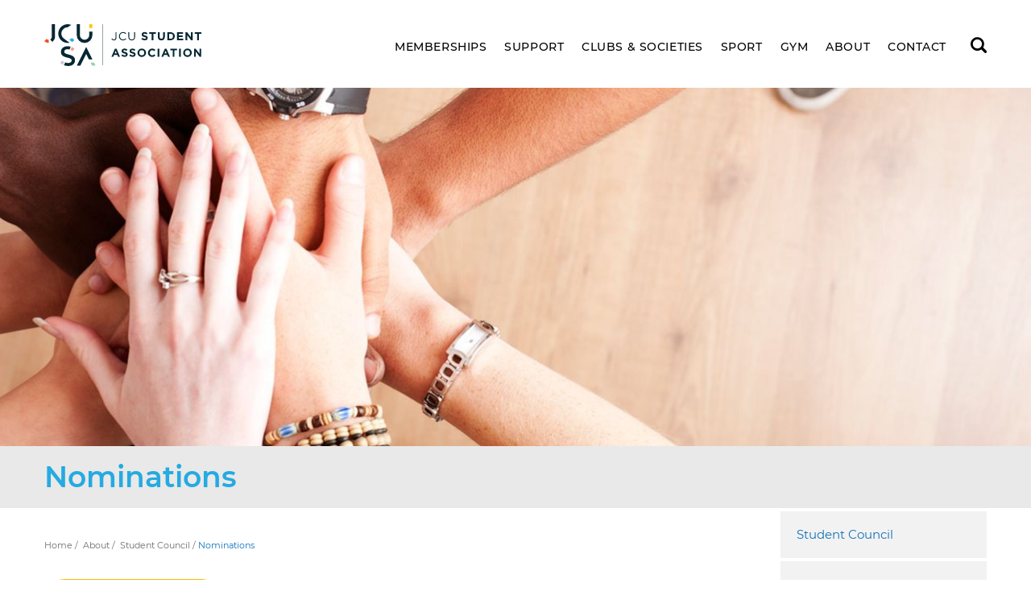

--- FILE ---
content_type: text/html; charset=UTF-8
request_url: https://www.jcusa.edu.au/about-us/student-council/nominations/
body_size: 17714
content:
<!DOCTYPE html>
<html lang="en" ver="201">
<head><meta charset="utf-8">
	<meta name="viewport" content="width=device-width, initial-scale=1.0">
    	<title>Nominations  | JCU Student Association</title><link rel="shortcut icon" href="/favicon.ico" type="image/x-icon" /><meta name="description" content="" />
<meta itemprop="name" content=" Nominations  | JCU Student Association" />
<meta property="og:title" content=" Nominations  | JCU Student Association" />
<meta property="og:url" content="https://www.jcusa.edu.au/about-us/student-council/nominations/" />
<meta property="og:site_name" content=" Nominations  | JCU Student Association" />
<meta property="og:type" content="website"/>
<link rel="canonical" href="https://www.jcusa.edu.au/about-us/student-council/nominations/" />
<meta property="fb:admins" content="100003191299389"/>
<meta property="fb:page_id" content="187945508023860"/>
<meta itemprop="image" content="https://s3-ap-southeast-2.amazonaws.com/os-data-2/jcusa/images/pageattached/322/shareskale_istock-183060490.jpg" />
<meta property="og:image" content="https://s3-ap-southeast-2.amazonaws.com/os-data-2/jcusa/images/pageattached/322/shareskale_istock-183060490.jpg" />
<meta name="twitter:image" content="https://s3-ap-southeast-2.amazonaws.com/os-data-2/jcusa/images/pageattached/322/shareskale_istock-183060490.jpg" />
<meta name="robots" content="NOODP" />
    	<meta property="og:image:width" content="1200" >
<meta property="og:image:height" content="800" >
	<link href='https://maxcdn.bootstrapcdn.com/font-awesome/4.6.3/css/font-awesome.min.css?ver=4.6.3' rel='stylesheet' id='sbi-font-awesome-css' type='text/css' media='all' />
	<link href="/templates/oracle/css/fonts.css" rel="stylesheet">
	<link href="/templates/oracle/css/main.css?ver=201" rel="stylesheet">
	<link href="/templates/oracle/css/custom.css" rel="stylesheet">
	<link href="/templates/oracle/min/css/page.css" rel="stylesheet">
	
	<link href="/templates/oracle/css/mods.css?ver=201" rel="stylesheet">
	<script src="https://ajax.googleapis.com/ajax/libs/jquery/1.11.3/jquery.min.js"></script>
	<!-- Google Tag Manager --> 
	<script nonce="WWpneE9EQXhOamM1TW1JNU1HRTM=">(function(w,d,s,l,i){w[l]=w[l]||[];w[l].push({'gtm.start':
	new Date().getTime(),event:'gtm.js'});var f=d.getElementsByTagName(s)[0],
	j=d.createElement(s),dl=l!='dataLayer'?'&l='+l:'';j.async=true;j.src=
	'https://www.googletagmanager.com/gtm.js?id='+i+dl;f.parentNode.insertBefore(j,f);
	})(window,document,'script','dataLayer','GTM-5LNGWPB');</script>
	<!-- End Google Tag Manager -->
</head>
<body class=" page-322">
<!-- Google Tag Manager (noscript) --> 
<noscript><iframe src="https://www.googletagmanager.com/ns.html?id=GTM-5LNGWPB"
height="0" width="0" style="display:none;visibility:hidden"></iframe></noscript>
<!-- End Google Tag Manager (noscript) -->
<div class="oracle-menu-bg"></div>
<div class="oracle-menu">
	<button class="oracle-menu-button"><span class="top"></span><span class="middle"></span><span class="bottom"></span></button>
	<div class="oracle-menu-content">
		<a class="oracle-menu-logo" href="/">
			<svg id="Layer_1" data-name="Layer 1" xmlns="http://www.w3.org/2000/svg" viewBox="0 0 484.58 128.79">
  <title>logo-2018-header</title>
  <g>
    <path d="M207.17,45.45l2-1.74c1.53,2.31,3.09,3.56,5.69,3.56,2.81,0,4.87-2,4.87-6V24.62h2.84V41.26a9,9,0,0,1-2.27,6.54,7.64,7.64,0,0,1-5.48,2.06,8.51,8.51,0,0,1-7.67-4.41" style="fill: #072833"/>
    <path d="M230.27,37.14v-.08A12.53,12.53,0,0,1,242.85,24.2a13,13,0,0,1,9.71,3.94l-1.92,2.06a10.81,10.81,0,0,0-7.82-3.41c-5.51,0-9.63,4.48-9.63,10.2v.07c0,5.76,4.15,10.28,9.63,10.28,3.41,0,5.65-1.32,8-3.59l1.85,1.81a13,13,0,0,1-9.95,4.37,12.41,12.41,0,0,1-12.48-12.79" style="fill: #072833"/>
    <path d="M259.35,39.09V24.62h2.81V38.91c0,5.37,2.88,8.39,7.6,8.39s7.51-2.77,7.51-8.21V24.62h2.8V38.88c0,7.25-4.16,11-10.38,11s-10.34-3.77-10.34-10.81" style="fill: #072833"/>
    <path d="M299.41,45.88,302.65,42a11.42,11.42,0,0,0,7.42,3c2.24,0,3.6-.89,3.6-2.35v-.07c0-1.39-.86-2.1-5-3.16-5-1.28-8.24-2.67-8.24-7.61v-.07c0-4.52,3.62-7.5,8.71-7.5a14.4,14.4,0,0,1,9.24,3.16l-2.85,4.13A11.66,11.66,0,0,0,309,29.1c-2.09,0-3.19,1-3.19,2.17v.07c0,1.64,1.06,2.17,5.36,3.27,5.05,1.32,7.89,3.13,7.89,7.47v.07c0,4.94-3.76,7.71-9.13,7.71a15.82,15.82,0,0,1-10.56-4" style="fill: #072833"/>
    <polygon points="331.26 29.67 323.69 29.67 323.69 24.62 344.31 24.62 344.31 29.67 336.74 29.67 336.74 49.51 331.26 49.51 331.26 29.67" style="fill: #072833"/>
    <path d="M350.24,38.84V24.62h5.48V38.7c0,4,2,6.15,5.36,6.15s5.37-2,5.37-6V24.62h5.48V38.67c0,7.53-4.23,11.23-10.92,11.23s-10.77-3.74-10.77-11.06" style="fill: #072833"/>
    <path d="M379.64,24.62h9.7c7.82,0,13.23,5.37,13.23,12.37v.08c0,7-5.41,12.44-13.23,12.44h-9.7Zm5.48,4.94v15h4.22a7.1,7.1,0,0,0,7.51-7.43v-.07a7.16,7.16,0,0,0-7.51-7.51Z" style="fill: #072833"/>
    <polygon points="409.57 24.62 428.34 24.62 428.34 29.49 415.01 29.49 415.01 34.54 426.74 34.54 426.74 39.41 415.01 39.41 415.01 44.64 428.52 44.64 428.52 49.51 409.57 49.51 409.57 24.62" style="fill: #072833"/>
    <polygon points="435.52 24.62 440.57 24.62 452.23 39.95 452.23 24.62 457.63 24.62 457.63 49.51 452.98 49.51 440.92 33.69 440.92 49.51 435.52 49.51 435.52 24.62" style="fill: #072833"/>
    <polygon points="471.53 29.67 463.96 29.67 463.96 24.62 484.58 24.62 484.58 29.67 477 29.67 477 49.51 471.53 49.51 471.53 29.67" style="fill: #072833"/>
    <path d="M217.83,75.33h5l10.66,25.06h-5.72l-2.28-5.58H215l-2.27,5.58h-5.58ZM223.59,90l-3.31-8.07L217,90Z" style="fill: #072833"/>
    <path d="M237.45,96.76l3.24-3.87a11.4,11.4,0,0,0,7.43,3c2.24,0,3.59-.89,3.59-2.34v-.08c0-1.38-.86-2.09-5-3.16-5-1.28-8.24-2.67-8.24-7.61v-.07c0-4.51,3.62-7.5,8.71-7.5a14.38,14.38,0,0,1,9.24,3.17l-2.84,4.12A11.7,11.7,0,0,0,247.09,80c-2.1,0-3.2,1-3.2,2.17v.07c0,1.63,1.06,2.16,5.36,3.27,5.05,1.31,7.9,3.12,7.9,7.46V93c0,4.94-3.77,7.72-9.14,7.72a15.83,15.83,0,0,1-10.56-4" style="fill: #072833"/>
    <path d="M262,96.76l3.23-3.87a11.42,11.42,0,0,0,7.43,3c2.24,0,3.6-.89,3.6-2.34v-.08c0-1.38-.86-2.09-5-3.16-5-1.28-8.24-2.67-8.24-7.61v-.07c0-4.51,3.62-7.5,8.7-7.5a14.41,14.41,0,0,1,9.25,3.17l-2.85,4.12A11.64,11.64,0,0,0,271.61,80c-2.09,0-3.2,1-3.2,2.17v.07c0,1.63,1.07,2.16,5.37,3.27,5.05,1.31,7.89,3.12,7.89,7.46V93c0,4.94-3.76,7.72-9.13,7.72a15.83,15.83,0,0,1-10.56-4" style="fill: #072833"/>
    <path d="M287.47,88V88a12.87,12.87,0,0,1,13.26-12.87c7.68,0,13.19,5.72,13.19,12.8V88a12.88,12.88,0,0,1-13.26,12.87c-7.68,0-13.19-5.73-13.19-12.8m20.72,0V88a7.56,7.56,0,0,0-7.53-7.82,7.44,7.44,0,0,0-7.47,7.75V88a7.56,7.56,0,0,0,7.54,7.82A7.43,7.43,0,0,0,308.19,88" style="fill: #072833"/>
    <path d="M319.82,88V88a12.65,12.65,0,0,1,13-12.87,12.86,12.86,0,0,1,9.81,3.84l-3.48,4a9.16,9.16,0,0,0-6.36-2.81c-4.2,0-7.22,3.48-7.22,7.75V88c0,4.27,2.95,7.82,7.22,7.82,2.84,0,4.58-1.14,6.54-2.91l3.48,3.52a12.73,12.73,0,0,1-10.2,4.44A12.56,12.56,0,0,1,319.82,88" style="fill: #072833"/>
    <rect x="349.53" y="75.51" width="5.47" height="24.89" style="fill: #072833"/>
    <path d="M371.89,75.33h5.05l10.66,25.06h-5.72l-2.27-5.58H369.08l-2.27,5.58h-5.58ZM377.65,90l-3.3-8.07L371,90Z" style="fill: #072833"/>
    <polygon points="396.17 80.56 388.6 80.56 388.6 75.51 409.22 75.51 409.22 80.56 401.64 80.56 401.64 100.39 396.17 100.39 396.17 80.56" style="fill: #072833"/>
    <rect x="415.79" y="75.51" width="5.47" height="24.89" style="fill: #072833"/>
    <path d="M428.52,88V88a12.87,12.87,0,0,1,13.26-12.87c7.68,0,13.19,5.72,13.19,12.8V88a12.87,12.87,0,0,1-13.26,12.87c-7.68,0-13.19-5.73-13.19-12.8m20.72,0V88a7.55,7.55,0,0,0-7.53-7.82,7.44,7.44,0,0,0-7.47,7.75V88a7.56,7.56,0,0,0,7.54,7.82A7.43,7.43,0,0,0,449.24,88" style="fill: #072833"/>
    <polygon points="461.97 75.51 467.01 75.51 478.68 90.83 478.68 75.51 484.08 75.51 484.08 100.39 479.43 100.39 467.37 84.57 467.37 100.39 461.97 100.39 461.97 75.51" style="fill: #072833"/>
    <rect x="180.1" y="0.07" width="1.05" height="126.25" style="fill: #072833"/>
    <path d="M87.4,83.15,93,75.28a33.7,33.7,0,0,0-8.66-5.11c-1.27,3-2,6.19-3,9.29a36.22,36.22,0,0,1,6,3.69" style="fill: #f79d97"/>
    <path d="M55.14,111.86l-6.26,7.45a37.89,37.89,0,0,0,8.7,5.86c1.29-2.94,2.47-5.93,3.94-8.78a37.22,37.22,0,0,1-6.38-4.53" style="fill: #d4c0dd"/>
    <path d="M75.8,93.57c-11.43-2.71-14.14-4.74-14.14-9.32v-.16c0-3.9,3.56-7,9.66-7a21.92,21.92,0,0,1,6.92,1.15c1-3,1.68-6.16,2.85-9.13a35.67,35.67,0,0,0-9.6-1.25c-11.77,0-20.24,7-20.24,17.19v.17c0,10.92,7.11,14.64,19.73,17.69,11,2.54,13.38,4.83,13.38,9.06v.17c0,4.4-4.07,7.45-10.5,7.45a24.79,24.79,0,0,1-9.22-1.71c-1.47,2.8-2.65,5.75-3.91,8.66a36.81,36.81,0,0,0,12.87,2.28c12.45,0,21.17-6.6,21.17-17.69v-.17c0-9.83-6.44-14.31-19-17.36" style="fill: #072833"/>
    <path d="M22.6,51.7l-4.25-4.26c2.13-2.13,4.87-5,4.87-8.94V0H33V38.5a18.9,18.9,0,0,1-1.44,7.36c-1,2.27-4.37,6.52-6.24,8.43Z" style="fill: #072833"/>
    <path d="M148.22,22.81h-9.59V33.67a13.91,13.91,0,0,1-4.32,10.09,14.09,14.09,0,0,1-20.19,0,13.92,13.92,0,0,1-4.33-10.09V0H100.2V33.67a23.41,23.41,0,0,0,7,17,23.14,23.14,0,0,0,16.94,7h.15a23.16,23.16,0,0,0,16.94-7,23.35,23.35,0,0,0,7-17Z" style="fill: #072833"/>
    <path d="M13.63,48v9.66A18.76,18.76,0,0,1,0,52.13l6.92-6.92A9.18,9.18,0,0,0,13.63,48" style="fill: #f04d2b"/>
    <rect x="138.63" width="9.59" height="11.89" style="fill: #f8ca10"/>
    <polygon points="115.98 118.13 111.07 127.79 100.4 127.79 129.24 70.11 148.49 108.61 137.68 108.61 129.24 91.67 120.73 108.61 115.98 118.13" style="fill: #072833"/>
    <polygon points="158.08 127.79 147.34 127.79 142.58 118.2 153.25 118.2 158.08 127.79" style="fill: #97d1ac"/>
    <path d="M58.39,42.4a19.57,19.57,0,0,1-4.11-6.06,19.38,19.38,0,0,1,0-15,18.46,18.46,0,0,1,4.19-6.05,18.46,18.46,0,0,1,6-4.19A20.26,20.26,0,0,1,72,9.66L83.2,2.24a28.58,28.58,0,0,0-22.35.07A28.85,28.85,0,0,0,45.42,17.74a27.73,27.73,0,0,0-2.31,11.1,28.17,28.17,0,0,0,2.31,11.25,29.23,29.23,0,0,0,6.2,9.08,28.62,28.62,0,0,0,9.23,6.2A27.08,27.08,0,0,0,72,57.68,13.74,13.74,0,0,0,77.67,57L65.16,47.7a67,67,0,0,1-6.77-5.3" style="fill: #072833"/>
    <path d="M76.51,47.35l9,7.17C89,53,89.76,51.84,92.43,49.17l-6.86-6.7a15.89,15.89,0,0,1-9.06,4.88" style="fill: #27aae1"/>
  </g>
</svg>
		</a>
		<div class="oracle-menu-buttons">
			<a href="/"><svg id="Layer_1" data-name="Layer 1" xmlns="http://www.w3.org/2000/svg" viewBox="0 0 37.5 37.5"><defs></defs><title>Vector Smart Object</title><rect fill="transparent" width="37.5" height="37.5"/><path d="M34.37,16.81L19.37,5.9a1,1,0,0,0-1.24,0l-15,10.91a1,1,0,0,0-.23,1.47,1.05,1.05,0,0,0,1.47.23l1.89-1.38V30.75a1.05,1.05,0,0,0,1,1h8.08a1.05,1.05,0,0,0,1-1V21.41h4.63v9.34a1.05,1.05,0,0,0,1,1h8.08a1.05,1.05,0,0,0,1-1V17.13l1.89,1.38a1,1,0,0,0,.62.2,1.06,1.06,0,0,0,.85-0.43A1,1,0,0,0,34.37,16.81Zm-12.25,2.5H15.39a1.05,1.05,0,0,0-1,1V29.7h-6V15.6L18.75,8,29.14,15.6V29.7h-6V20.36A1.05,1.05,0,0,0,22.11,19.31Z"/></svg></a>
			<a href="tel:1800-330-021"><svg data-name="Layer 1" xmlns="http://www.w3.org/2000/svg" viewBox="0 0 37.5 37.5"><defs></defs><title>phone</title><rect fill="transparent" width="37.5" height="37.5"/><path d="M29.26,29.93l-0.7.7a3.41,3.41,0,0,1-2.52.91h0c-2.14,0-6-1.33-12.34-7.65-3.75-3.75-6.16-7-7.17-9.69C5.41,11.2,6.32,9.67,7,9L9.1,6.9a2.75,2.75,0,0,1,4.12.26l2.6,3.34a2.75,2.75,0,0,1,0,3.4l-0.59.74a1.25,1.25,0,0,0,.1,1.66l6,6a1.28,1.28,0,0,0,1.66.1l0.74-.59a2.83,2.83,0,0,1,3.4,0l3.34,2.6a2.75,2.75,0,0,1,.26,4.12l-0.29.29Zm0.26-4.37L26.18,23a1.27,1.27,0,0,0-1.55,0l-0.74.59a2.82,2.82,0,0,1-3.65-.21l-6-6A2.75,2.75,0,0,1,14,13.7L14.63,13a1.25,1.25,0,0,0,0-1.55L12,8.07A1.25,1.25,0,0,0,10.16,8L8,10.09c-0.66.66-.69,2-0.09,3.58,0.93,2.48,3.23,5.56,6.82,9.16C21,29.1,24.52,30,26,30h0a2,2,0,0,0,1.46-.47l1-1h0l1.17-1.17A1.25,1.25,0,0,0,29.52,25.56Z" transform="translate(0 -0.06)"/></svg></a>
		</div>
		<div class="oracle-menu-nav"></div>
		<div class="oracle-menu-social">
			<ul>
				<li><a href="/search/">Search<svg id="Find" xmlns="http://www.w3.org/2000/svg" viewBox="0 0 113.9 112.29"><title>search</title><path d="M111.09,95.91,88.66,73.48a48,48,0,1,0-13.25,13.9l22.1,22.1a9.6,9.6,0,1,0,13.58-13.58ZM48,80.44A32.44,32.44,0,1,1,80.44,48,32.44,32.44,0,0,1,48,80.44Z"/></svg></a></li>
				<li><a rel="nofollow" href="https://www.facebook.com/jcu.studentassociation/" target="_blank">Facebook<svg id="Layer_1" data-name="Layer 1" xmlns="http://www.w3.org/2000/svg" viewBox="0 0 39.2 39.2"><title>fb</title><path d="M19.6,39.2A19.6,19.6,0,1,1,39.2,19.6,19.62,19.62,0,0,1,19.6,39.2ZM19.6,2A17.6,17.6,0,1,0,37.2,19.6,17.62,17.62,0,0,0,19.6,2Z"/><g id="Facebook"><path d="M21,28.3V20.4h2.9l.4-3.1H21v-2c0-.9.3-1.5,1.6-1.5h1.8V11c-.3,0-1.3-.1-2.6-.1-2.5,0-4.3,1.4-4.3,4.1v2.3H14.6v3.1h2.9v7.9Z"/></g></svg></a></li>
				<li><a rel="nofollow" href="https://twitter.com/JCUSA11" target="_blank">Twitter<svg id="Layer_1" data-name="Layer 1" xmlns="http://www.w3.org/2000/svg" viewBox="0 0 39.2 39.2"><title>twitter</title><path d="M19.6,39.2A19.6,19.6,0,1,1,39.2,19.6,19.62,19.62,0,0,1,19.6,39.2ZM19.6,2A17.6,17.6,0,1,0,37.2,19.6,17.62,17.62,0,0,0,19.6,2Z"/><path d="M29.24,13.62a7.87,7.87,0,0,1-2.27.62,4,4,0,0,0,1.74-2.19,7.92,7.92,0,0,1-2.51,1,4,4,0,0,0-6.74,3.61,11.23,11.23,0,0,1-8.15-4.13,4,4,0,0,0,1.22,5.28,3.94,3.94,0,0,1-1.79-.5v.05a4,4,0,0,0,3.17,3.88,4,4,0,0,1-1,.14,3.92,3.92,0,0,1-.74-.07A4,4,0,0,0,15.82,24,8,8,0,0,1,10,25.66a11.25,11.25,0,0,0,17.31-9.48q0-.26,0-.51A8,8,0,0,0,29.24,13.62Z"/></svg></a></li>
				<li><a rel="nofollow" href="http://www.instagram.com/jcustudentassociation" target="_blank">Instagram<svg id="Layer_1" data-name="Layer 1" xmlns="http://www.w3.org/2000/svg" viewBox="0 0 39.2 39.2"><title>insta</title><path d="M19.6,39.2A19.6,19.6,0,1,1,39.2,19.6,19.62,19.62,0,0,1,19.6,39.2ZM19.6,2A17.6,17.6,0,1,0,37.2,19.6,17.62,17.62,0,0,0,19.6,2Z"/><path d="M24,29.19H15.2A5.2,5.2,0,0,1,10,24V15.21A5.2,5.2,0,0,1,15.2,10H24a5.2,5.2,0,0,1,5.2,5.2V24A5.2,5.2,0,0,1,24,29.19ZM15.2,11.61a3.6,3.6,0,0,0-3.6,3.6V24a3.6,3.6,0,0,0,3.6,3.6H24a3.6,3.6,0,0,0,3.6-3.6h0V15.21a3.6,3.6,0,0,0-3.6-3.6Z"/><path d="M19.6,24.4a4.8,4.8,0,1,1,4.8-4.8A4.8,4.8,0,0,1,19.6,24.4Zm0-8a3.2,3.2,0,1,0,3.2,3.2A3.2,3.2,0,0,0,19.6,16.4Z"/><circle cx="24.7" cy="14.5" r="1.1"/></svg></a></li>
			</ul>
		</div>
	</div>
</div>
<header>
	<button class="oracle-menu-button"><span class="top"></span><span class="middle"></span><span class="bottom"></span></button>
	<div class="header-top">
		<div class="wrapper">
			<div class="header-search">
				<form id="search-form" action='/search/' method='get'>
					<div class="icon"><svg id="Find" xmlns="http://www.w3.org/2000/svg" viewBox="0 0 113.9 112.29"><title>search</title><path d="M111.09,95.91,88.66,73.48a48,48,0,1,0-13.25,13.9l22.1,22.1a9.6,9.6,0,1,0,13.58-13.58ZM48,80.44A32.44,32.44,0,1,1,80.44,48,32.44,32.44,0,0,1,48,80.44Z"/></svg></div>
					<input type="text" name="q" placeholder="Search Site" />
					<button><svg id="Layer_1" data-name="Layer 1" xmlns="http://www.w3.org/2000/svg" viewBox="0 0 127.7 95.64"><title>search-arrow</title><polygon points="0 41.82 104.73 41.82 71.4 8.48 79.88 0 127.7 47.82 79.88 95.64 71.4 87.15 104.73 53.82 0 53.82 0 41.82"/></svg></button>
				</form>
			</div>
		</div>
	</div>
	<div class="header-bottom">
		<div class="wrapper">
			<a class="header-logo" href="/"><svg id="Layer_1" data-name="Layer 1" xmlns="http://www.w3.org/2000/svg" viewBox="0 0 484.58 128.79">
  <title>logo-2018-header</title>
  <g>
    <path d="M207.17,45.45l2-1.74c1.53,2.31,3.09,3.56,5.69,3.56,2.81,0,4.87-2,4.87-6V24.62h2.84V41.26a9,9,0,0,1-2.27,6.54,7.64,7.64,0,0,1-5.48,2.06,8.51,8.51,0,0,1-7.67-4.41" style="fill: #072833"/>
    <path d="M230.27,37.14v-.08A12.53,12.53,0,0,1,242.85,24.2a13,13,0,0,1,9.71,3.94l-1.92,2.06a10.81,10.81,0,0,0-7.82-3.41c-5.51,0-9.63,4.48-9.63,10.2v.07c0,5.76,4.15,10.28,9.63,10.28,3.41,0,5.65-1.32,8-3.59l1.85,1.81a13,13,0,0,1-9.95,4.37,12.41,12.41,0,0,1-12.48-12.79" style="fill: #072833"/>
    <path d="M259.35,39.09V24.62h2.81V38.91c0,5.37,2.88,8.39,7.6,8.39s7.51-2.77,7.51-8.21V24.62h2.8V38.88c0,7.25-4.16,11-10.38,11s-10.34-3.77-10.34-10.81" style="fill: #072833"/>
    <path d="M299.41,45.88,302.65,42a11.42,11.42,0,0,0,7.42,3c2.24,0,3.6-.89,3.6-2.35v-.07c0-1.39-.86-2.1-5-3.16-5-1.28-8.24-2.67-8.24-7.61v-.07c0-4.52,3.62-7.5,8.71-7.5a14.4,14.4,0,0,1,9.24,3.16l-2.85,4.13A11.66,11.66,0,0,0,309,29.1c-2.09,0-3.19,1-3.19,2.17v.07c0,1.64,1.06,2.17,5.36,3.27,5.05,1.32,7.89,3.13,7.89,7.47v.07c0,4.94-3.76,7.71-9.13,7.71a15.82,15.82,0,0,1-10.56-4" style="fill: #072833"/>
    <polygon points="331.26 29.67 323.69 29.67 323.69 24.62 344.31 24.62 344.31 29.67 336.74 29.67 336.74 49.51 331.26 49.51 331.26 29.67" style="fill: #072833"/>
    <path d="M350.24,38.84V24.62h5.48V38.7c0,4,2,6.15,5.36,6.15s5.37-2,5.37-6V24.62h5.48V38.67c0,7.53-4.23,11.23-10.92,11.23s-10.77-3.74-10.77-11.06" style="fill: #072833"/>
    <path d="M379.64,24.62h9.7c7.82,0,13.23,5.37,13.23,12.37v.08c0,7-5.41,12.44-13.23,12.44h-9.7Zm5.48,4.94v15h4.22a7.1,7.1,0,0,0,7.51-7.43v-.07a7.16,7.16,0,0,0-7.51-7.51Z" style="fill: #072833"/>
    <polygon points="409.57 24.62 428.34 24.62 428.34 29.49 415.01 29.49 415.01 34.54 426.74 34.54 426.74 39.41 415.01 39.41 415.01 44.64 428.52 44.64 428.52 49.51 409.57 49.51 409.57 24.62" style="fill: #072833"/>
    <polygon points="435.52 24.62 440.57 24.62 452.23 39.95 452.23 24.62 457.63 24.62 457.63 49.51 452.98 49.51 440.92 33.69 440.92 49.51 435.52 49.51 435.52 24.62" style="fill: #072833"/>
    <polygon points="471.53 29.67 463.96 29.67 463.96 24.62 484.58 24.62 484.58 29.67 477 29.67 477 49.51 471.53 49.51 471.53 29.67" style="fill: #072833"/>
    <path d="M217.83,75.33h5l10.66,25.06h-5.72l-2.28-5.58H215l-2.27,5.58h-5.58ZM223.59,90l-3.31-8.07L217,90Z" style="fill: #072833"/>
    <path d="M237.45,96.76l3.24-3.87a11.4,11.4,0,0,0,7.43,3c2.24,0,3.59-.89,3.59-2.34v-.08c0-1.38-.86-2.09-5-3.16-5-1.28-8.24-2.67-8.24-7.61v-.07c0-4.51,3.62-7.5,8.71-7.5a14.38,14.38,0,0,1,9.24,3.17l-2.84,4.12A11.7,11.7,0,0,0,247.09,80c-2.1,0-3.2,1-3.2,2.17v.07c0,1.63,1.06,2.16,5.36,3.27,5.05,1.31,7.9,3.12,7.9,7.46V93c0,4.94-3.77,7.72-9.14,7.72a15.83,15.83,0,0,1-10.56-4" style="fill: #072833"/>
    <path d="M262,96.76l3.23-3.87a11.42,11.42,0,0,0,7.43,3c2.24,0,3.6-.89,3.6-2.34v-.08c0-1.38-.86-2.09-5-3.16-5-1.28-8.24-2.67-8.24-7.61v-.07c0-4.51,3.62-7.5,8.7-7.5a14.41,14.41,0,0,1,9.25,3.17l-2.85,4.12A11.64,11.64,0,0,0,271.61,80c-2.09,0-3.2,1-3.2,2.17v.07c0,1.63,1.07,2.16,5.37,3.27,5.05,1.31,7.89,3.12,7.89,7.46V93c0,4.94-3.76,7.72-9.13,7.72a15.83,15.83,0,0,1-10.56-4" style="fill: #072833"/>
    <path d="M287.47,88V88a12.87,12.87,0,0,1,13.26-12.87c7.68,0,13.19,5.72,13.19,12.8V88a12.88,12.88,0,0,1-13.26,12.87c-7.68,0-13.19-5.73-13.19-12.8m20.72,0V88a7.56,7.56,0,0,0-7.53-7.82,7.44,7.44,0,0,0-7.47,7.75V88a7.56,7.56,0,0,0,7.54,7.82A7.43,7.43,0,0,0,308.19,88" style="fill: #072833"/>
    <path d="M319.82,88V88a12.65,12.65,0,0,1,13-12.87,12.86,12.86,0,0,1,9.81,3.84l-3.48,4a9.16,9.16,0,0,0-6.36-2.81c-4.2,0-7.22,3.48-7.22,7.75V88c0,4.27,2.95,7.82,7.22,7.82,2.84,0,4.58-1.14,6.54-2.91l3.48,3.52a12.73,12.73,0,0,1-10.2,4.44A12.56,12.56,0,0,1,319.82,88" style="fill: #072833"/>
    <rect x="349.53" y="75.51" width="5.47" height="24.89" style="fill: #072833"/>
    <path d="M371.89,75.33h5.05l10.66,25.06h-5.72l-2.27-5.58H369.08l-2.27,5.58h-5.58ZM377.65,90l-3.3-8.07L371,90Z" style="fill: #072833"/>
    <polygon points="396.17 80.56 388.6 80.56 388.6 75.51 409.22 75.51 409.22 80.56 401.64 80.56 401.64 100.39 396.17 100.39 396.17 80.56" style="fill: #072833"/>
    <rect x="415.79" y="75.51" width="5.47" height="24.89" style="fill: #072833"/>
    <path d="M428.52,88V88a12.87,12.87,0,0,1,13.26-12.87c7.68,0,13.19,5.72,13.19,12.8V88a12.87,12.87,0,0,1-13.26,12.87c-7.68,0-13.19-5.73-13.19-12.8m20.72,0V88a7.55,7.55,0,0,0-7.53-7.82,7.44,7.44,0,0,0-7.47,7.75V88a7.56,7.56,0,0,0,7.54,7.82A7.43,7.43,0,0,0,449.24,88" style="fill: #072833"/>
    <polygon points="461.97 75.51 467.01 75.51 478.68 90.83 478.68 75.51 484.08 75.51 484.08 100.39 479.43 100.39 467.37 84.57 467.37 100.39 461.97 100.39 461.97 75.51" style="fill: #072833"/>
    <rect x="180.1" y="0.07" width="1.05" height="126.25" style="fill: #072833"/>
    <path d="M87.4,83.15,93,75.28a33.7,33.7,0,0,0-8.66-5.11c-1.27,3-2,6.19-3,9.29a36.22,36.22,0,0,1,6,3.69" style="fill: #f79d97"/>
    <path d="M55.14,111.86l-6.26,7.45a37.89,37.89,0,0,0,8.7,5.86c1.29-2.94,2.47-5.93,3.94-8.78a37.22,37.22,0,0,1-6.38-4.53" style="fill: #d4c0dd"/>
    <path d="M75.8,93.57c-11.43-2.71-14.14-4.74-14.14-9.32v-.16c0-3.9,3.56-7,9.66-7a21.92,21.92,0,0,1,6.92,1.15c1-3,1.68-6.16,2.85-9.13a35.67,35.67,0,0,0-9.6-1.25c-11.77,0-20.24,7-20.24,17.19v.17c0,10.92,7.11,14.64,19.73,17.69,11,2.54,13.38,4.83,13.38,9.06v.17c0,4.4-4.07,7.45-10.5,7.45a24.79,24.79,0,0,1-9.22-1.71c-1.47,2.8-2.65,5.75-3.91,8.66a36.81,36.81,0,0,0,12.87,2.28c12.45,0,21.17-6.6,21.17-17.69v-.17c0-9.83-6.44-14.31-19-17.36" style="fill: #072833"/>
    <path d="M22.6,51.7l-4.25-4.26c2.13-2.13,4.87-5,4.87-8.94V0H33V38.5a18.9,18.9,0,0,1-1.44,7.36c-1,2.27-4.37,6.52-6.24,8.43Z" style="fill: #072833"/>
    <path d="M148.22,22.81h-9.59V33.67a13.91,13.91,0,0,1-4.32,10.09,14.09,14.09,0,0,1-20.19,0,13.92,13.92,0,0,1-4.33-10.09V0H100.2V33.67a23.41,23.41,0,0,0,7,17,23.14,23.14,0,0,0,16.94,7h.15a23.16,23.16,0,0,0,16.94-7,23.35,23.35,0,0,0,7-17Z" style="fill: #072833"/>
    <path d="M13.63,48v9.66A18.76,18.76,0,0,1,0,52.13l6.92-6.92A9.18,9.18,0,0,0,13.63,48" style="fill: #f04d2b"/>
    <rect x="138.63" width="9.59" height="11.89" style="fill: #f8ca10"/>
    <polygon points="115.98 118.13 111.07 127.79 100.4 127.79 129.24 70.11 148.49 108.61 137.68 108.61 129.24 91.67 120.73 108.61 115.98 118.13" style="fill: #072833"/>
    <polygon points="158.08 127.79 147.34 127.79 142.58 118.2 153.25 118.2 158.08 127.79" style="fill: #97d1ac"/>
    <path d="M58.39,42.4a19.57,19.57,0,0,1-4.11-6.06,19.38,19.38,0,0,1,0-15,18.46,18.46,0,0,1,4.19-6.05,18.46,18.46,0,0,1,6-4.19A20.26,20.26,0,0,1,72,9.66L83.2,2.24a28.58,28.58,0,0,0-22.35.07A28.85,28.85,0,0,0,45.42,17.74a27.73,27.73,0,0,0-2.31,11.1,28.17,28.17,0,0,0,2.31,11.25,29.23,29.23,0,0,0,6.2,9.08,28.62,28.62,0,0,0,9.23,6.2A27.08,27.08,0,0,0,72,57.68,13.74,13.74,0,0,0,77.67,57L65.16,47.7a67,67,0,0,1-6.77-5.3" style="fill: #072833"/>
    <path d="M76.51,47.35l9,7.17C89,53,89.76,51.84,92.43,49.17l-6.86-6.7a15.89,15.89,0,0,1-9.06,4.88" style="fill: #27aae1"/>
  </g>
</svg>
</a>
			<a class="header-search-toggle" href="javascript:;"><svg id="Find" xmlns="http://www.w3.org/2000/svg" viewBox="0 0 113.9 112.29"><title>search</title><path d="M111.09,95.91,88.66,73.48a48,48,0,1,0-13.25,13.9l22.1,22.1a9.6,9.6,0,1,0,13.58-13.58ZM48,80.44A32.44,32.44,0,1,1,80.44,48,32.44,32.44,0,0,1,48,80.44Z"/></svg></a>
			<div class="header-nav">
							        <ul >
<li class="is-page menu-242 has-drop "><a href="/memberships-2m8x9x/" title="Memberships">Memberships</a><ul >
<li class="is-page menu-243 "><a href="/memberships-2m8x9x/memberships/" title="Memberships ">Memberships </a></li>
</ul></li>
<li class="is-page menu-249 has-drop "><a href="/student-support/" title="Support">Support</a><ul >
<li class="is-page menu-252 "><a href="/student-support/what-we-do/" title="What we do">What we do</a></li>
<li class="is-page menu-253 "><a href="/student-support/academic-advocacy/" title="Academic Advocacy">Academic Advocacy</a></li>
<li class="is-page menu-254 "><a href="/student-support/welfare/" title="Welfare">Welfare</a></li>
<li class="is-page menu-358 has-drop "><a href="/student-support/request-an-advocacy-appointment/" title="Access Advocacy Services">Access Advocacy Services</a></li>
</ul></li>
<li class="is-page menu-251 has-drop "><a href="/clubs/" title="Clubs & Societies">Clubs &amp; Societies</a><ul >
<li class="is-page menu-255 "><a href="/clubs/start-a-club/" title="Start a Club or Society">Start a Club or Society</a></li>
<li class="is-page menu-256 "><a href="/clubs/club-resources/" title="Clubs and Societies Handbook">Clubs and Societies Handbook</a></li>
<li class="is-page menu-257 "><a href="/clubs/join-a-club-townsville/" title="Join a Club or Society Townsville">Join a Club or Society Townsville</a></li>
<li class="is-page menu-258 "><a href="/clubs/join-a-club-cairns/" title="Join a Club or Society Cairns">Join a Club or Society Cairns</a></li>
<li class="is-page menu-328 "><a href="/clubs/covid-19-for-clubs-societies/" title="COVID-19 For Clubs & Societies ">COVID-19 For Clubs &amp; Societies </a></li>
<li class="is-page menu-350 "><a href="/clubs/planning-covid-safe-events/" title="Planning COVID Safe Events ">Planning COVID Safe Events </a></li>
</ul></li>
<li class="is-page menu-259 has-drop "><a href="/sport/" title="Sport">Sport</a><ul >
<li class="is-page menu-260 has-drop "><a href="/sport/social-sport/" title="Social Sport">Social Sport</a><ul >
<li class="is-page menu-347 "><a href="/sport/social-sport/cairns-social-sport/" title="Cairns Social Sport">Cairns Social Sport</a></li>
<li class="is-page menu-348 "><a href="/sport/social-sport/townsville-social-sport/" title="Townsville Social Sport">Townsville Social Sport</a></li>
</ul></li>
<li class="is-page menu-430 "><a href="/sport/cairns-interfaculty-sport/" title="Cairns Interfaculty Sport">Cairns Interfaculty Sport</a></li>
<li class="is-page menu-265 has-drop "><a href="/sport/interfaculty-tsv/" title="Townsville Interfaculty Sport">Townsville Interfaculty Sport</a><ul >
<li class="is-page menu-266 "><a href="/sport/interfaculty-tsv/interfaculty-sports-reps/" title="Interfaculty Sports Reps">Interfaculty Sports Reps</a></li>
</ul></li>
<li class="is-page menu-267 "><a href="/sport/winna-shield/" title="Winna Shield">Winna Shield</a></li>
<li class="is-page menu-349 "><a href="/sport/gunyarra-cup/" title="Gunyarra Cup">Gunyarra Cup</a></li>
<li class="is-page menu-261 has-drop "><a href="/sport/unisport-nationals/" title="UniSport Nationals">UniSport Nationals</a><ul >
<li class="is-page menu-262 "><a href="/sport/unisport-nationals/sign-up-for-unisport-nationals/" title="Sign up for unisport nationals">Sign up for unisport nationals</a></li>
<li class="is-page menu-263 "><a href="/sport/unisport-nationals/indigenous-nationals-payment/" title="Indigenous Nationals Payment">Indigenous Nationals Payment</a></li>
</ul></li>
<li class="is-page menu-303 "><a href="/sport/elite-athlete-scholarship-nomination-form/" title="JCUSA Sport Nationals Representative Program ">JCUSA Sport Nationals Representative Program </a></li>
<li class="is-page menu-268 "><a href="/sport/uni-v-army-games-tsv/" title="JCU Uni v Army">JCU Uni v Army</a></li>
<li class="is-page menu-270 has-drop "><a href="/sport/sporting-facilities/" title="Sporting Facilities">Sporting Facilities</a><ul >
<li class="is-page menu-380 "><a href="/sport/sporting-facilities/sport-facilities-booking-request/" title="Sport Facilities Booking Request">Sport Facilities Booking Request</a></li>
</ul></li>
<li class="is-page menu-271 "><a href="/sport/sport-news/" title="Sport News">Sport News</a></li>
<li class="is-page menu-272 has-drop "><a href="/sport/first-aid/" title="First Aid">First Aid</a></li>
<li class="is-page menu-363 has-drop "><a href="/sport/jobs-at-jcusa-sport-rec/" title="Jobs at JCUSA Sport & Rec">Jobs at JCUSA Sport &amp; Rec</a><ul >
<li class="is-page menu-447 "><a href="/sport/jobs-at-jcusa-sport-rec/job-position-sport-and-recreation-programs-officer/" title="Job Position:  Sport and Recreation Programs Officer">Job Position:  Sport and Recreation Programs Officer</a></li>
<li class="is-page menu-448 "><a href="/sport/jobs-at-jcusa-sport-rec/job-position-sport-gym-casual-staff/" title="Job Position:  Sport & Gym Casual Staff">Job Position:  Sport &amp; Gym Casual Staff</a></li>
</ul></li>
<li class="is-page menu-385 has-drop "><a href="/sport/sport-at-jcu/" title="Sport at JCU">Sport at JCU</a><ul >
<li class="is-page menu-386 "><a href="/sport/sport-at-jcu/athletics/" title="Athletics">Athletics</a></li>
<li class="is-page menu-387 "><a href="/sport/sport-at-jcu/australian-rules-football-afl/" title="Australian Rules Football (AFL)">Australian Rules Football (AFL)</a></li>
<li class="is-page menu-388 "><a href="/sport/sport-at-jcu/badminton/" title="Badminton">Badminton</a></li>
<li class="is-page menu-389 "><a href="/sport/sport-at-jcu/baseball/" title="Baseball">Baseball</a></li>
<li class="is-page menu-390 "><a href="/sport/sport-at-jcu/basketball/" title="Basketball">Basketball</a></li>
<li class="is-page menu-391 "><a href="/sport/sport-at-jcu/beach-volleyball/" title="Beach Volleyball">Beach Volleyball</a></li>
<li class="is-page menu-392 "><a href="/sport/sport-at-jcu/cheer-and-dance/" title="Cheer and Dance">Cheer and Dance</a></li>
<li class="is-page menu-393 "><a href="/sport/sport-at-jcu/cricket/" title="Cricket">Cricket</a></li>
<li class="is-page menu-394 "><a href="/sport/sport-at-jcu/cross-country/" title="Cross Country">Cross Country</a></li>
<li class="is-page menu-395 "><a href="/sport/sport-at-jcu/cycling/" title="Cycling">Cycling</a></li>
<li class="is-page menu-396 "><a href="/sport/sport-at-jcu/esports/" title="eSports">eSports</a></li>
<li class="is-page menu-397 "><a href="/sport/sport-at-jcu/fencing/" title="Fencing">Fencing</a></li>
<li class="is-page menu-398 "><a href="/sport/sport-at-jcu/football-soccer/" title="Football/Soccer">Football/Soccer</a></li>
<li class="is-page menu-399 "><a href="/sport/sport-at-jcu/futsal/" title="Futsal">Futsal</a></li>
<li class="is-page menu-400 "><a href="/sport/sport-at-jcu/golf/" title="Golf">Golf</a></li>
<li class="is-page menu-401 "><a href="/sport/sport-at-jcu/handball/" title="Handball ">Handball </a></li>
<li class="is-page menu-402 "><a href="/sport/sport-at-jcu/hockey/" title="Hockey">Hockey</a></li>
<li class="is-page menu-403 "><a href="/sport/sport-at-jcu/judo/" title="Judo">Judo</a></li>
<li class="is-page menu-404 "><a href="/sport/sport-at-jcu/kendo/" title="Kendo">Kendo</a></li>
<li class="is-page menu-405 "><a href="/sport/sport-at-jcu/lacrosse/" title="Lacrosse">Lacrosse</a></li>
<li class="is-page menu-406 "><a href="/sport/sport-at-jcu/lawn-bowls/" title="Lawn Bowls">Lawn Bowls</a></li>
<li class="is-page menu-407 "><a href="/sport/sport-at-jcu/netball/" title="Netball">Netball</a></li>
<li class="is-page menu-408 "><a href="/sport/sport-at-jcu/rowing/" title="Rowing">Rowing</a></li>
<li class="is-page menu-409 "><a href="/sport/sport-at-jcu/rugby-league/" title="Rugby League">Rugby League</a></li>
<li class="is-page menu-410 "><a href="/sport/sport-at-jcu/rugby-union/" title="Rugby Union">Rugby Union</a></li>
<li class="is-page menu-411 "><a href="/sport/sport-at-jcu/sailing/" title="Sailing">Sailing</a></li>
<li class="is-page menu-412 "><a href="/sport/sport-at-jcu/softball/" title="Softball">Softball</a></li>
<li class="is-page menu-413 "><a href="/sport/sport-at-jcu/squash/" title="Squash">Squash</a></li>
<li class="is-page menu-414 "><a href="/sport/sport-at-jcu/surfing/" title="Surfing">Surfing</a></li>
<li class="is-page menu-415 "><a href="/sport/sport-at-jcu/swimming/" title="Swimming">Swimming</a></li>
<li class="is-page menu-416 "><a href="/sport/sport-at-jcu/table-tennis/" title="Table Tennis">Table Tennis</a></li>
<li class="is-page menu-417 "><a href="/sport/sport-at-jcu/taekwondo/" title="Taekwondo">Taekwondo</a></li>
<li class="is-page menu-418 "><a href="/sport/sport-at-jcu/tennis/" title="Tennis">Tennis</a></li>
<li class="is-page menu-419 "><a href="/sport/sport-at-jcu/tenpin-bowling/" title="Tenpin Bowling">Tenpin Bowling</a></li>
<li class="is-page menu-420 "><a href="/sport/sport-at-jcu/touch-football/" title="Touch Football">Touch Football</a></li>
<li class="is-page menu-421 "><a href="/sport/sport-at-jcu/triathlon/" title="Triathlon">Triathlon</a></li>
<li class="is-page menu-422 "><a href="/sport/sport-at-jcu/ultimate-disc/" title="Ultimate Disc">Ultimate Disc</a></li>
<li class="is-page menu-423 "><a href="/sport/sport-at-jcu/volleyball/" title="Volleyball">Volleyball</a></li>
<li class="is-page menu-424 "><a href="/sport/sport-at-jcu/water-polo/" title="Water Polo">Water Polo</a></li>
</ul></li>
<li class="is-page menu-429 "><a href="/sport/concussion/" title="Concussion">Concussion</a></li>
</ul></li>
<li class="is-page menu-277 has-drop "><a href="/gym/" title="Gym">Gym</a><ul >
<li class="is-page menu-278 "><a href="/gym/gym-tsv/" title="Gym Tsv">Gym Tsv</a></li>
<li class="is-page menu-283 "><a href="/gym/gym-cns/" title="Gym Cns">Gym Cns</a></li>
<li class="is-page menu-345 "><a href="/gym/fitness-centre-faqs/" title="Fitness Centre FAQs">Fitness Centre FAQs</a></li>
</ul></li>
<li class="is-page menu-284 has-drop "><a href="/about-us/" title="About">About</a><ul >
<li class="is-page menu-285 current has-drop "><a href="/about-us/student-council/" title="Student Council">Student Council</a><ul >
<li class="is-page menu-322 current "><a href="/about-us/student-council/nominations/" title="Nominations">Nominations</a></li>
</ul></li>
<li class="is-page menu-286 "><a href="/about-us/governance/" title="Governance">Governance</a></li>
<li class="is-page menu-287 has-drop "><a href="/about-us/elections/" title="Elections">Elections</a></li>
<li class="is-page menu-288 has-drop "><a href="/about-us/minutes-and-notice/" title="Minutes and Notice">Minutes and Notice</a><ul >
<li class="is-page menu-457 "><a href="/about-us/minutes-and-notice/minutes-2025/" title="Minutes 2025 ">Minutes 2025 </a></li>
<li class="is-page menu-454 "><a href="/about-us/minutes-and-notice/minutes-2024/" title="Minutes 2024">Minutes 2024</a></li>
<li class="is-page menu-450 "><a href="/about-us/minutes-and-notice/minutes-2023/" title="Minutes 2023">Minutes 2023</a></li>
<li class="is-page menu-435 "><a href="/about-us/minutes-and-notice/minutes-2022/" title="Minutes 2022">Minutes 2022</a></li>
<li class="is-page menu-381 "><a href="/about-us/minutes-and-notice/minutes-2021/" title="Minutes 2021">Minutes 2021</a></li>
<li class="is-page menu-357 "><a href="/about-us/minutes-and-notice/minutes-2020/" title="Minutes 2020">Minutes 2020</a></li>
<li class="is-page menu-299 "><a href="/about-us/minutes-and-notice/minutes-2019/" title="Minutes 2019">Minutes 2019</a></li>
<li class="is-page menu-289 "><a href="/about-us/minutes-and-notice/minutes-2018/" title="Minutes 2018">Minutes 2018</a></li>
<li class="is-page menu-290 "><a href="/about-us/minutes-and-notice/minutes-2017/" title="Minutes 2017">Minutes 2017</a></li>
</ul></li>
<li class="is-page menu-378 "><a href="/about-us/ssaf/" title="SSAF">SSAF</a></li>
<li class="is-page menu-292 "><a href="/about-us/we-re-fundraising/" title="We're fundraising!">We&#039;re fundraising!</a></li>
<li class="is-page menu-327 "><a href="/about-us/calendar/" title="Calendar of Events">Calendar of Events</a></li>
<li class="is-page menu-354 "><a href="/about-us/updates-and-news/" title="Updates and News">Updates and News</a></li>
<li class="is-page menu-356 "><a href="/about-us/secondhand-store/" title="Secondhand Store">Secondhand Store</a></li>

<li><a class="menu-367 Standard" href="https://thebullsheet.com.au/" title="">The Bullsheet</a></li>
</ul></li>
<li class="is-page menu-293 has-drop "><a href="/contact/" title="Contact">Contact</a><ul >

<li><a class="menu-428 External" href="https://www.jcu.edu.au/brisbane/student-resources/Student-Board" title="">JCU Brisbane Student Board</a></li></ul>
</li></ul>
							</div>
		</div>
	</div>
</header>
<div class="section-banner">
	<div class="banner-carousel">
		<div class="item">
			<div class="img" style="background:url('https://os-data-2.xargo-cdn.net/jcusa/banners/cairns-banner-governance.jpg') center center no-repeat;background-size:cover;"></div>
		</div>
		<div class="item">
			<div class="img" style="background:url('https://s3-ap-southeast-2.amazonaws.com/os-data-2/jcusa/listing/listgallery_322/istock-183060490.jpg') center center no-repeat;background-size:cover;"></div>
		</div>
	</div>
</div>

<div class="section-title">
	<div class="wrapper">
		<h1>Nominations</h1>	</div>
</div>

<div class="sub-nav-sm">
	<h4>Quicklinks</h4>
		
    <ul class="sub-nav"><li class="menu-285 has-drop "><a href="/about-us/student-council/" title="Student Council">Student Council</a><ul ><li class="menu-322 current "><a href="/about-us/student-council/nominations/" title="Nominations">Nominations</a></li></ul>
</li></ul>
</li></ul>


	</div>

<div class="sub">
	<div class="wrapper">
		<div class="sub-main">

						    
    <ol class="breadcrumb" itemscope itemtype="http://schema.org/BreadcrumbList">
    
            <li itemprop="itemListElement" itemscope itemtype="http://schema.org/ListItem">
            <a itemprop="item" href="//www.jcusa.edu.au/" title="Home">
                <span itemprop="name">Home</span>
                <meta itemprop="position" content="1" />
            </a>
        </li>
        
                        
            
                                
                
                    <li itemprop="itemListElement" itemscope itemtype="http://schema.org/ListItem">
                        <a itemprop="item" href="//www.jcusa.edu.au/about-us/" title="About">
                            <span itemprop="name">About</span>
                            <meta itemprop="position" content="2" />
                        </a>
                    </li>

                

                
            
                        
                     
            
                                
                
                    <li itemprop="itemListElement" itemscope itemtype="http://schema.org/ListItem">
                        <a itemprop="item" href="//www.jcusa.edu.au/about-us/student-council/" title="Student Council">
                            <span itemprop="name">Student Council</span>
                            <meta itemprop="position" content="3" />
                        </a>
                    </li>

                

                
            
                        
                     
                            
                <li>Nominations</li>
            
                        
                 
        
    </ol>
    
			
			<div class="index">
    
        <div class="content-block one-column">

            
                
                    <div class="column1">

                        
                            
                                <div class="content-module col1">

                                    

                                            <div class="layout-wrapper">

                                                <div class="content">
                                                                                                            <p><a href="//s3-ap-southeast-2.amazonaws.com/os-data-2/jcusa/documents/form_373_nomination_pack_2025_updated_2.pdf" class="link1">Nominations Form</a></p>                                                                                                    </div>

                                            </div>
                                            <!-- /layout-wrapper -->

                                    
                                    

                                    

                                    

                                    
                                    
                                    
                                    
                                    
                                    
                                    
                                    
                                    
                                    
                                </div>
                                <!-- /content-module -->

                            
                        
                            
                                <div class="content-module col1">

                                    

                                            <div class="layout-wrapper">

                                                <div class="content">
                                                                                                            <p>Nominations are called for the following positions on the Fifty-sixth (56th) Student Association Council.</p>
<h4><strong>Office Bearers</strong></h4>
<ul>
<li><em>Townsville Campus Officer (who must be enrolled on the Townsville campus)</em></li>
<li><em>First Nations Officer (who must be enrolled &amp; identifies as First Nation)</em></li>
<li><em>Women&rsquo;s Officer (who must be enrolled &amp; identifies as a Woman)</em></li>
<li><em>Environmental &amp; Sustainability Student Officer</em></li>
</ul>
<h4><strong style="color: #1072b9; font-size: 22px;">Eligibility</strong></h4>
<p>All Ordinary members of the Student Association who are enrolled as at nomination are eligible to nominate candidates in the categories listed above.</p>
<h4><span class="bold">Nominations</span></h4>
<p>Nominations close 4pm on Monday 1st December 2025.</p>
<p>Completed nomination forms must be in the hands of the Electoral Officer by 4pm on Monday 1st December 2025.&nbsp;</p>
<p><strong>Policy statements must be submitted with nominations, or the nomination may be declared invalid at the discretion of the Electoral Officer. </strong>No person shall nominate more than one person for any particular position.</p>
<p>Nominations forms to be emailed to:</p>
<p>Electoral Officer via <a href="/cdn-cgi/l/email-protection#fa90998f899bd49f969f998e93959489ba90998fd49f9e8fd49b8f"><span class="__cf_email__" data-cfemail="5f353c2a2c3e713a333a3c2b3630312c1f353c2a713a3b2a713e2a">[email&#160;protected]</span></a></p>
<h2>Election</h2>
<p>Nominees will be presented to the 56th Student Council at the next Ordinary Meeting where the current Officer Bearers will vote by secret ballot. Nominees may attend the meeting at which the election is to take place and be given the opportunity to present verbal and/or written submissions to the council. Meeting Members may also ask questions of the candidate through the Chair.&nbsp;</p>                                                                                                    </div>

                                            </div>
                                            <!-- /layout-wrapper -->

                                    
                                    

                                    

                                    

                                    
                                    
                                    
                                    
                                    
                                    
                                    
                                    
                                    
                                    
                                </div>
                                <!-- /content-module -->

                            
                        

                        
                    </div>
                    <!--  /column -->

                
            
        </div>
        <!-- /content-block -->

        

    </div>
<!-- /index -->
		</div>
		<div class="sub-sidebar">
			<h4>More links in this section</h4>
<ul class="sub-nav">
<li class="menu-242 has-drop "><a href="/memberships-2m8x9x/" title="Memberships">Memberships</a><ul >
<li class="menu-243 "><a href="/memberships-2m8x9x/memberships/" title="Memberships ">Memberships </a></li>
</ul></li>
<li class="menu-249 has-drop "><a href="/student-support/" title="Support">Support</a><ul >
<li class="menu-252 "><a href="/student-support/what-we-do/" title="What we do">What we do</a></li>
<li class="menu-253 "><a href="/student-support/academic-advocacy/" title="Academic Advocacy">Academic Advocacy</a></li>
<li class="menu-254 "><a href="/student-support/welfare/" title="Welfare">Welfare</a></li>
<li class="menu-358 has-drop "><a href="/student-support/request-an-advocacy-appointment/" title="Access Advocacy Services">Access Advocacy Services</a></li>
</ul></li>
<li class="menu-251 has-drop "><a href="/clubs/" title="Clubs & Societies">Clubs &amp; Societies</a><ul >
<li class="menu-255 "><a href="/clubs/start-a-club/" title="Start a Club or Society">Start a Club or Society</a></li>
<li class="menu-256 "><a href="/clubs/club-resources/" title="Clubs and Societies Handbook">Clubs and Societies Handbook</a></li>
<li class="menu-257 "><a href="/clubs/join-a-club-townsville/" title="Join a Club or Society Townsville">Join a Club or Society Townsville</a></li>
<li class="menu-258 "><a href="/clubs/join-a-club-cairns/" title="Join a Club or Society Cairns">Join a Club or Society Cairns</a></li>
<li class="menu-328 "><a href="/clubs/covid-19-for-clubs-societies/" title="COVID-19 For Clubs & Societies ">COVID-19 For Clubs &amp; Societies </a></li>
<li class="menu-350 "><a href="/clubs/planning-covid-safe-events/" title="Planning COVID Safe Events ">Planning COVID Safe Events </a></li>
</ul></li>
<li class="menu-259 has-drop "><a href="/sport/" title="Sport">Sport</a><ul >
<li class="menu-260 has-drop "><a href="/sport/social-sport/" title="Social Sport">Social Sport</a><ul >
<li class="menu-347 "><a href="/sport/social-sport/cairns-social-sport/" title="Cairns Social Sport">Cairns Social Sport</a></li>
<li class="menu-348 "><a href="/sport/social-sport/townsville-social-sport/" title="Townsville Social Sport">Townsville Social Sport</a></li>
</ul></li>
<li class="menu-430 "><a href="/sport/cairns-interfaculty-sport/" title="Cairns Interfaculty Sport">Cairns Interfaculty Sport</a></li>
<li class="menu-265 has-drop "><a href="/sport/interfaculty-tsv/" title="Townsville Interfaculty Sport">Townsville Interfaculty Sport</a><ul >
<li class="menu-266 "><a href="/sport/interfaculty-tsv/interfaculty-sports-reps/" title="Interfaculty Sports Reps">Interfaculty Sports Reps</a></li>
</ul></li>
<li class="menu-267 "><a href="/sport/winna-shield/" title="Winna Shield">Winna Shield</a></li>
<li class="menu-349 "><a href="/sport/gunyarra-cup/" title="Gunyarra Cup">Gunyarra Cup</a></li>
<li class="menu-261 has-drop "><a href="/sport/unisport-nationals/" title="UniSport Nationals">UniSport Nationals</a><ul >
<li class="menu-262 "><a href="/sport/unisport-nationals/sign-up-for-unisport-nationals/" title="Sign up for unisport nationals">Sign up for unisport nationals</a></li>
<li class="menu-263 "><a href="/sport/unisport-nationals/indigenous-nationals-payment/" title="Indigenous Nationals Payment">Indigenous Nationals Payment</a></li>
</ul></li>
<li class="menu-303 "><a href="/sport/elite-athlete-scholarship-nomination-form/" title="JCUSA Sport Nationals Representative Program ">JCUSA Sport Nationals Representative Program </a></li>
<li class="menu-268 "><a href="/sport/uni-v-army-games-tsv/" title="JCU Uni v Army">JCU Uni v Army</a></li>
<li class="menu-270 has-drop "><a href="/sport/sporting-facilities/" title="Sporting Facilities">Sporting Facilities</a><ul >
<li class="menu-380 "><a href="/sport/sporting-facilities/sport-facilities-booking-request/" title="Sport Facilities Booking Request">Sport Facilities Booking Request</a></li>
</ul></li>
<li class="menu-271 "><a href="/sport/sport-news/" title="Sport News">Sport News</a></li>
<li class="menu-272 has-drop "><a href="/sport/first-aid/" title="First Aid">First Aid</a></li>
<li class="menu-363 has-drop "><a href="/sport/jobs-at-jcusa-sport-rec/" title="Jobs at JCUSA Sport & Rec">Jobs at JCUSA Sport &amp; Rec</a><ul >
<li class="menu-447 "><a href="/sport/jobs-at-jcusa-sport-rec/job-position-sport-and-recreation-programs-officer/" title="Job Position:  Sport and Recreation Programs Officer">Job Position:  Sport and Recreation Programs Officer</a></li>
<li class="menu-448 "><a href="/sport/jobs-at-jcusa-sport-rec/job-position-sport-gym-casual-staff/" title="Job Position:  Sport & Gym Casual Staff">Job Position:  Sport &amp; Gym Casual Staff</a></li>
</ul></li>
<li class="menu-385 has-drop "><a href="/sport/sport-at-jcu/" title="Sport at JCU">Sport at JCU</a><ul >
<li class="menu-386 "><a href="/sport/sport-at-jcu/athletics/" title="Athletics">Athletics</a></li>
<li class="menu-387 "><a href="/sport/sport-at-jcu/australian-rules-football-afl/" title="Australian Rules Football (AFL)">Australian Rules Football (AFL)</a></li>
<li class="menu-388 "><a href="/sport/sport-at-jcu/badminton/" title="Badminton">Badminton</a></li>
<li class="menu-389 "><a href="/sport/sport-at-jcu/baseball/" title="Baseball">Baseball</a></li>
<li class="menu-390 "><a href="/sport/sport-at-jcu/basketball/" title="Basketball">Basketball</a></li>
<li class="menu-391 "><a href="/sport/sport-at-jcu/beach-volleyball/" title="Beach Volleyball">Beach Volleyball</a></li>
<li class="menu-392 "><a href="/sport/sport-at-jcu/cheer-and-dance/" title="Cheer and Dance">Cheer and Dance</a></li>
<li class="menu-393 "><a href="/sport/sport-at-jcu/cricket/" title="Cricket">Cricket</a></li>
<li class="menu-394 "><a href="/sport/sport-at-jcu/cross-country/" title="Cross Country">Cross Country</a></li>
<li class="menu-395 "><a href="/sport/sport-at-jcu/cycling/" title="Cycling">Cycling</a></li>
<li class="menu-396 "><a href="/sport/sport-at-jcu/esports/" title="eSports">eSports</a></li>
<li class="menu-397 "><a href="/sport/sport-at-jcu/fencing/" title="Fencing">Fencing</a></li>
<li class="menu-398 "><a href="/sport/sport-at-jcu/football-soccer/" title="Football/Soccer">Football/Soccer</a></li>
<li class="menu-399 "><a href="/sport/sport-at-jcu/futsal/" title="Futsal">Futsal</a></li>
<li class="menu-400 "><a href="/sport/sport-at-jcu/golf/" title="Golf">Golf</a></li>
<li class="menu-401 "><a href="/sport/sport-at-jcu/handball/" title="Handball ">Handball </a></li>
<li class="menu-402 "><a href="/sport/sport-at-jcu/hockey/" title="Hockey">Hockey</a></li>
<li class="menu-403 "><a href="/sport/sport-at-jcu/judo/" title="Judo">Judo</a></li>
<li class="menu-404 "><a href="/sport/sport-at-jcu/kendo/" title="Kendo">Kendo</a></li>
<li class="menu-405 "><a href="/sport/sport-at-jcu/lacrosse/" title="Lacrosse">Lacrosse</a></li>
<li class="menu-406 "><a href="/sport/sport-at-jcu/lawn-bowls/" title="Lawn Bowls">Lawn Bowls</a></li>
<li class="menu-407 "><a href="/sport/sport-at-jcu/netball/" title="Netball">Netball</a></li>
<li class="menu-408 "><a href="/sport/sport-at-jcu/rowing/" title="Rowing">Rowing</a></li>
<li class="menu-409 "><a href="/sport/sport-at-jcu/rugby-league/" title="Rugby League">Rugby League</a></li>
<li class="menu-410 "><a href="/sport/sport-at-jcu/rugby-union/" title="Rugby Union">Rugby Union</a></li>
<li class="menu-411 "><a href="/sport/sport-at-jcu/sailing/" title="Sailing">Sailing</a></li>
<li class="menu-412 "><a href="/sport/sport-at-jcu/softball/" title="Softball">Softball</a></li>
<li class="menu-413 "><a href="/sport/sport-at-jcu/squash/" title="Squash">Squash</a></li>
<li class="menu-414 "><a href="/sport/sport-at-jcu/surfing/" title="Surfing">Surfing</a></li>
<li class="menu-415 "><a href="/sport/sport-at-jcu/swimming/" title="Swimming">Swimming</a></li>
<li class="menu-416 "><a href="/sport/sport-at-jcu/table-tennis/" title="Table Tennis">Table Tennis</a></li>
<li class="menu-417 "><a href="/sport/sport-at-jcu/taekwondo/" title="Taekwondo">Taekwondo</a></li>
<li class="menu-418 "><a href="/sport/sport-at-jcu/tennis/" title="Tennis">Tennis</a></li>
<li class="menu-419 "><a href="/sport/sport-at-jcu/tenpin-bowling/" title="Tenpin Bowling">Tenpin Bowling</a></li>
<li class="menu-420 "><a href="/sport/sport-at-jcu/touch-football/" title="Touch Football">Touch Football</a></li>
<li class="menu-421 "><a href="/sport/sport-at-jcu/triathlon/" title="Triathlon">Triathlon</a></li>
<li class="menu-422 "><a href="/sport/sport-at-jcu/ultimate-disc/" title="Ultimate Disc">Ultimate Disc</a></li>
<li class="menu-423 "><a href="/sport/sport-at-jcu/volleyball/" title="Volleyball">Volleyball</a></li>
<li class="menu-424 "><a href="/sport/sport-at-jcu/water-polo/" title="Water Polo">Water Polo</a></li>
</ul></li>
<li class="menu-429 "><a href="/sport/concussion/" title="Concussion">Concussion</a></li>
</ul></li>
<li class="menu-277 has-drop "><a href="/gym/" title="Gym">Gym</a><ul >
<li class="menu-278 "><a href="/gym/gym-tsv/" title="Gym Tsv">Gym Tsv</a></li>
<li class="menu-283 "><a href="/gym/gym-cns/" title="Gym Cns">Gym Cns</a></li>
<li class="menu-345 "><a href="/gym/fitness-centre-faqs/" title="Fitness Centre FAQs">Fitness Centre FAQs</a></li>
</ul></li>
<li class="menu-284 has-drop "><a href="/about-us/" title="About">About</a><ul >
<li class="menu-285 current has-drop "><a href="/about-us/student-council/" title="Student Council">Student Council</a><ul >
<li class="menu-322 current "><a href="/about-us/student-council/nominations/" title="Nominations">Nominations</a></li>
</ul></li>
<li class="menu-286 "><a href="/about-us/governance/" title="Governance">Governance</a></li>
<li class="menu-287 has-drop "><a href="/about-us/elections/" title="Elections">Elections</a></li>
<li class="menu-288 has-drop "><a href="/about-us/minutes-and-notice/" title="Minutes and Notice">Minutes and Notice</a><ul >
<li class="menu-457 "><a href="/about-us/minutes-and-notice/minutes-2025/" title="Minutes 2025 ">Minutes 2025 </a></li>
<li class="menu-454 "><a href="/about-us/minutes-and-notice/minutes-2024/" title="Minutes 2024">Minutes 2024</a></li>
<li class="menu-450 "><a href="/about-us/minutes-and-notice/minutes-2023/" title="Minutes 2023">Minutes 2023</a></li>
<li class="menu-435 "><a href="/about-us/minutes-and-notice/minutes-2022/" title="Minutes 2022">Minutes 2022</a></li>
<li class="menu-381 "><a href="/about-us/minutes-and-notice/minutes-2021/" title="Minutes 2021">Minutes 2021</a></li>
<li class="menu-357 "><a href="/about-us/minutes-and-notice/minutes-2020/" title="Minutes 2020">Minutes 2020</a></li>
<li class="menu-299 "><a href="/about-us/minutes-and-notice/minutes-2019/" title="Minutes 2019">Minutes 2019</a></li>
<li class="menu-289 "><a href="/about-us/minutes-and-notice/minutes-2018/" title="Minutes 2018">Minutes 2018</a></li>
<li class="menu-290 "><a href="/about-us/minutes-and-notice/minutes-2017/" title="Minutes 2017">Minutes 2017</a></li>
</ul></li>
<li class="menu-378 "><a href="/about-us/ssaf/" title="SSAF">SSAF</a></li>
<li class="menu-292 "><a href="/about-us/we-re-fundraising/" title="We're fundraising!">We&#039;re fundraising!</a></li>
<li class="menu-327 "><a href="/about-us/calendar/" title="Calendar of Events">Calendar of Events</a></li>
<li class="menu-354 "><a href="/about-us/updates-and-news/" title="Updates and News">Updates and News</a></li>
<li class="menu-356 "><a href="/about-us/secondhand-store/" title="Secondhand Store">Secondhand Store</a></li>

<li><a class="menu-367 Standard" href="https://thebullsheet.com.au/" title="">The Bullsheet</a></li>
</ul></li>
<li class="menu-293 has-drop "><a href="/contact/" title="Contact">Contact</a><ul >

<li><a class="menu-428 External" href="https://www.jcu.edu.au/brisbane/student-resources/Student-Board" title="">JCU Brisbane Student Board</a></li></ul>
</li></ul>

			<div class="instagram-sidebar-elfsight">
						<script data-cfasync="false" src="/cdn-cgi/scripts/5c5dd728/cloudflare-static/email-decode.min.js"></script><script src="https://apps.elfsight.com/p/platform.js" defer></script>
						<div class="elfsight-app-0b3b426e-fc78-4090-94e6-cdfec4fc1874"></div>
			</div>
		</div>
	</div>
</div>


<div class="section-sitemap">
	<div class="wrapper">
		<div class="sitemap-logo">
			<svg id="Layer_1" data-name="Layer 1" xmlns="http://www.w3.org/2000/svg" viewBox="0 0 240.41 237.58">
  <title>logo-2018</title>
  <g>
    <path d="M131.43,125l8.41-11.84a50.57,50.57,0,0,0-13-7.69c-1.9,4.51-3,9.32-4.45,14a54.23,54.23,0,0,1,9.07,5.55" style="fill: #f79d97"/>
    <path d="M82.92,168.21l-9.42,11.2a56.56,56.56,0,0,0,13.09,8.81c1.93-4.42,3.71-8.92,5.93-13.2a56.21,56.21,0,0,1-9.6-6.81" style="fill: #d4c0dd"/>
    <path d="M114,140.7c-17.19-4.07-21.26-7.13-21.26-14v-.26c0-5.85,5.34-10.56,14.51-10.56a33,33,0,0,1,10.41,1.72c1.5-4.55,2.53-9.26,4.29-13.72A53.43,53.43,0,0,0,107.5,102c-17.7,0-30.43,10.56-30.43,25.84v.26c0,16.42,10.69,22,29.66,26.61,16.55,3.82,20.12,7.26,20.12,13.62v.26c0,6.62-6.11,11.2-15.79,11.2a37.26,37.26,0,0,1-13.85-2.57c-2.22,4.22-4,8.65-5.89,13a55.33,55.33,0,0,0,19.36,3.43c18.72,0,31.83-9.93,31.83-26.61v-.25c0-14.77-9.68-21.52-28.52-26.11" style="fill: #fff"/>
    <path d="M34,77.74l-6.4-6.4c3.2-3.2,7.32-7.59,7.32-13.44V0H49.55V57.9A28.23,28.23,0,0,1,47.38,69c-1.44,3.41-6.56,9.81-9.38,12.68Z" style="fill: #fff"/>
    <path d="M222.89,34.29H208.47V50.63A20.92,20.92,0,0,1,202,65.81a21.19,21.19,0,0,1-30.35,0,20.92,20.92,0,0,1-6.51-15.18V0H150.68V50.63A35.14,35.14,0,0,0,161.2,76.22a34.78,34.78,0,0,0,25.48,10.52h.21a34.77,34.77,0,0,0,25.48-10.52,35.14,35.14,0,0,0,10.52-25.59Z" style="fill: #fff"/>
    <path d="M20.49,72.21V86.74A28.24,28.24,0,0,1,0,78.39L10.41,68a13.76,13.76,0,0,0,10.08,4.23" style="fill: #f04d2b"/>
    <rect x="208.47" width="14.42" height="17.88" style="fill: #f8ca10"/>
    <polygon points="174.4 177.64 167.03 192.16 150.98 192.16 194.35 105.43 223.3 163.32 207.03 163.32 194.35 137.85 181.56 163.32 174.4 177.64" style="fill: #fff"/>
    <polygon points="237.72 192.17 221.56 192.17 214.41 177.75 230.45 177.75 237.72 192.17" style="fill: #97d1ac"/>
    <path d="M87.81,63.75a29.48,29.48,0,0,1-6.18-9.11A28.38,28.38,0,0,1,87.92,23,27.85,27.85,0,0,1,97,16.7a30.19,30.19,0,0,1,11.27-2.17L125.11,3.36a43.06,43.06,0,0,0-33.61.11,45.28,45.28,0,0,0-13.88,9.32,45.37,45.37,0,0,0-9.33,13.88,42,42,0,0,0-3.47,16.7,42.63,42.63,0,0,0,3.47,16.91,44.14,44.14,0,0,0,9.33,13.66A43.44,43.44,0,0,0,91.5,83.27a41,41,0,0,0,16.8,3.47c4.32,0,4.32.14,8.5-1.08L98,71.72s-7.57-5.26-10.17-8" style="fill: #fff"/>
    <path d="M115.06,71.2,128.59,82c5.21-2.28,6.38-4,10.39-8l-10.3-10.08c-5.74,5.64-10.14,6.64-13.62,7.34" style="fill: #27aae1"/>
    <path d="M.44,235.7l.85-.73a2.69,2.69,0,0,0,2.39,1.49c1.18,0,2.05-.85,2.05-2.51v-7H6.92v7a3.78,3.78,0,0,1-1,2.74,3.22,3.22,0,0,1-2.3.87A3.6,3.6,0,0,1,.44,235.7" style="fill: #fff"/>
    <path d="M10.15,232.2v0a5.26,5.26,0,0,1,5.28-5.4,5.44,5.44,0,0,1,4.08,1.66l-.81.86a4.55,4.55,0,0,0-3.28-1.43,4.1,4.1,0,0,0-4.05,4.28v0a4.13,4.13,0,0,0,4.05,4.32A4.52,4.52,0,0,0,18.79,235l.78.76a5.44,5.44,0,0,1-4.18,1.84,5.21,5.21,0,0,1-5.24-5.38" style="fill: #fff"/>
    <path d="M22.36,233V227h1.18v6c0,2.25,1.21,3.52,3.2,3.52s3.15-1.16,3.15-3.45V227h1.18v6c0,3-1.75,4.63-4.36,4.63S22.36,236,22.36,233" style="fill: #fff"/>
    <path d="M39.19,235.88l1.36-1.63a4.81,4.81,0,0,0,3.12,1.27c.94,0,1.51-.38,1.51-1v0c0-.58-.36-.88-2.11-1.33-2.11-.53-3.46-1.12-3.46-3.19v0c0-1.9,1.52-3.15,3.65-3.15a6.06,6.06,0,0,1,3.89,1.33L46,229.86a4.89,4.89,0,0,0-2.72-1c-.88,0-1.34.4-1.34.91v0c0,.69.45.91,2.25,1.37,2.13.55,3.32,1.32,3.32,3.14v0c0,2.07-1.58,3.24-3.84,3.24a6.63,6.63,0,0,1-4.43-1.67" style="fill: #fff"/>
    <polygon points="52.57 229.07 49.38 229.07 49.38 226.95 58.05 226.95 58.05 229.07 54.87 229.07 54.87 237.4 52.57 237.4 52.57 229.07" style="fill: #fff"/>
    <path d="M60.54,232.92v-6h2.3v5.91c0,1.7.85,2.58,2.25,2.58s2.26-.85,2.26-2.51v-6h2.3v5.89c0,3.17-1.78,4.72-4.59,4.72s-4.52-1.56-4.52-4.64" style="fill: #fff"/>
    <path d="M72.89,227H77a5.21,5.21,0,0,1,5.56,5.19v0A5.24,5.24,0,0,1,77,237.4H72.89Zm2.3,2.07v6.3H77a3,3,0,0,0,3.15-3.12v0A3,3,0,0,0,77,229Z" style="fill: #fff"/>
    <polygon points="85.46 226.95 93.34 226.95 93.34 228.99 87.74 228.99 87.74 231.11 92.67 231.11 92.67 233.16 87.74 233.16 87.74 235.35 93.42 235.35 93.42 237.4 85.46 237.4 85.46 226.95" style="fill: #fff"/>
    <polygon points="96.36 226.95 98.48 226.95 103.38 233.38 103.38 226.95 105.64 226.95 105.64 237.4 103.69 237.4 98.63 230.75 98.63 237.4 96.36 237.4 96.36 226.95" style="fill: #fff"/>
    <polygon points="111.48 229.07 108.3 229.07 108.3 226.95 116.96 226.95 116.96 229.07 113.78 229.07 113.78 237.4 111.48 237.4 111.48 229.07" style="fill: #fff"/>
    <path d="M128.58,226.87h2.12l4.48,10.53h-2.41l-1-2.34H127.4l-1,2.34H124.1ZM131,233l-1.39-3.38L128.22,233Z" style="fill: #fff"/>
    <path d="M136.82,235.88l1.36-1.63a4.84,4.84,0,0,0,3.12,1.27c.94,0,1.51-.38,1.51-1v0c0-.58-.36-.88-2.11-1.33-2.1-.53-3.46-1.12-3.46-3.19v0c0-1.9,1.52-3.15,3.66-3.15a6.06,6.06,0,0,1,3.88,1.33l-1.2,1.73a4.89,4.89,0,0,0-2.71-1c-.88,0-1.35.4-1.35.91v0c0,.69.45.91,2.26,1.37,2.12.55,3.31,1.32,3.31,3.14v0c0,2.07-1.58,3.24-3.84,3.24a6.63,6.63,0,0,1-4.43-1.67" style="fill: #fff"/>
    <path d="M147.12,235.88l1.36-1.63a4.84,4.84,0,0,0,3.12,1.27c.94,0,1.51-.38,1.51-1v0c0-.58-.36-.88-2.11-1.33-2.1-.53-3.46-1.12-3.46-3.19v0c0-1.9,1.52-3.15,3.66-3.15a6.06,6.06,0,0,1,3.88,1.33l-1.19,1.73a4.94,4.94,0,0,0-2.72-1c-.88,0-1.34.4-1.34.91v0c0,.69.44.91,2.25,1.37,2.12.55,3.31,1.32,3.31,3.14v0c0,2.07-1.58,3.24-3.83,3.24a6.66,6.66,0,0,1-4.44-1.67" style="fill: #fff"/>
    <path d="M157.83,232.2v0a5.56,5.56,0,0,1,11.11,0v0a5.41,5.41,0,0,1-5.57,5.41,5.36,5.36,0,0,1-5.54-5.38m8.7,0v0a3.17,3.17,0,0,0-3.16-3.28,3.13,3.13,0,0,0-3.14,3.25v0a3.18,3.18,0,0,0,3.17,3.29,3.12,3.12,0,0,0,3.13-3.26" style="fill: #fff"/>
    <path d="M171.41,232.2v0a5.31,5.31,0,0,1,5.45-5.4,5.43,5.43,0,0,1,4.13,1.61l-1.47,1.69a3.86,3.86,0,0,0-2.67-1.18,3.09,3.09,0,0,0-3,3.25v0a3.1,3.1,0,0,0,3,3.29,3.78,3.78,0,0,0,2.75-1.23l1.46,1.48a5.35,5.35,0,0,1-4.29,1.87,5.28,5.28,0,0,1-5.36-5.38" style="fill: #fff"/>
    <rect x="183.9" y="226.95" width="2.3" height="10.45" style="fill: #fff"/>
    <path d="M193.29,226.87h2.12l4.48,10.53h-2.41l-.95-2.34h-4.42l-1,2.34h-2.34Zm2.42,6.15-1.39-3.38L192.93,233Z" style="fill: #fff"/>
    <polygon points="203.49 229.07 200.31 229.07 200.31 226.95 208.97 226.95 208.97 229.07 205.78 229.07 205.78 237.4 203.49 237.4 203.49 229.07" style="fill: #fff"/>
    <rect x="211.73" y="226.95" width="2.3" height="10.45" style="fill: #fff"/>
    <path d="M217.07,232.2v0a5.41,5.41,0,0,1,5.57-5.4,5.35,5.35,0,0,1,5.54,5.37v0a5.56,5.56,0,0,1-11.11,0m8.71,0v0a3.18,3.18,0,0,0-3.17-3.28,3.12,3.12,0,0,0-3.13,3.25v0a3.17,3.17,0,0,0,3.16,3.29,3.13,3.13,0,0,0,3.14-3.26" style="fill: #fff"/>
    <polygon points="231.12 226.95 233.24 226.95 238.14 233.38 238.14 226.95 240.41 226.95 240.41 237.4 238.45 237.4 233.39 230.75 233.39 237.4 231.12 237.4 231.12 226.95" style="fill: #fff"/>
    <rect x="0.23" y="214.55" width="239.85" height="1.59" style="fill: #fff"/>
  </g>
</svg>
			<ul class="sitemap-social">
				<li><a href="https://www.facebook.com/jcu.studentassociation" target="_blank"><svg id="Layer_1" data-name="Layer 1" xmlns="http://www.w3.org/2000/svg" viewBox="0 0 39.2 39.2"><title>fb</title><path d="M19.6,39.2A19.6,19.6,0,1,1,39.2,19.6,19.62,19.62,0,0,1,19.6,39.2ZM19.6,2A17.6,17.6,0,1,0,37.2,19.6,17.62,17.62,0,0,0,19.6,2Z"/><g id="Facebook"><path d="M21,28.3V20.4h2.9l.4-3.1H21v-2c0-.9.3-1.5,1.6-1.5h1.8V11c-.3,0-1.3-.1-2.6-.1-2.5,0-4.3,1.4-4.3,4.1v2.3H14.6v3.1h2.9v7.9Z"/></g></svg></a></li>
				<li><a href="https://twitter.com/JCUSA11" target="_blank"><svg id="Layer_1" data-name="Layer 1" xmlns="http://www.w3.org/2000/svg" viewBox="0 0 39.2 39.2"><title>twitter</title><path d="M19.6,39.2A19.6,19.6,0,1,1,39.2,19.6,19.62,19.62,0,0,1,19.6,39.2ZM19.6,2A17.6,17.6,0,1,0,37.2,19.6,17.62,17.62,0,0,0,19.6,2Z"/><path d="M29.24,13.62a7.87,7.87,0,0,1-2.27.62,4,4,0,0,0,1.74-2.19,7.92,7.92,0,0,1-2.51,1,4,4,0,0,0-6.74,3.61,11.23,11.23,0,0,1-8.15-4.13,4,4,0,0,0,1.22,5.28,3.94,3.94,0,0,1-1.79-.5v.05a4,4,0,0,0,3.17,3.88,4,4,0,0,1-1,.14,3.92,3.92,0,0,1-.74-.07A4,4,0,0,0,15.82,24,8,8,0,0,1,10,25.66a11.25,11.25,0,0,0,17.31-9.48q0-.26,0-.51A8,8,0,0,0,29.24,13.62Z"/></svg></a></li>
				<li><a href="http://www.instagram.com/jcustudentassociation"><svg id="Layer_1" data-name="Layer 1" xmlns="http://www.w3.org/2000/svg" viewBox="0 0 39.2 39.2"><title>insta</title><path d="M19.6,39.2A19.6,19.6,0,1,1,39.2,19.6,19.62,19.62,0,0,1,19.6,39.2ZM19.6,2A17.6,17.6,0,1,0,37.2,19.6,17.62,17.62,0,0,0,19.6,2Z"/><path d="M24,29.19H15.2A5.2,5.2,0,0,1,10,24V15.21A5.2,5.2,0,0,1,15.2,10H24a5.2,5.2,0,0,1,5.2,5.2V24A5.2,5.2,0,0,1,24,29.19ZM15.2,11.61a3.6,3.6,0,0,0-3.6,3.6V24a3.6,3.6,0,0,0,3.6,3.6H24a3.6,3.6,0,0,0,3.6-3.6h0V15.21a3.6,3.6,0,0,0-3.6-3.6Z"/><path d="M19.6,24.4a4.8,4.8,0,1,1,4.8-4.8A4.8,4.8,0,0,1,19.6,24.4Zm0-8a3.2,3.2,0,1,0,3.2,3.2A3.2,3.2,0,0,0,19.6,16.4Z"/><circle cx="24.7" cy="14.5" r="1.1"/></svg></a></li>
			</ul>
		</div>
		<div class="sitemap-info-sm"></div>
		<div class="sitemap-links-sm"></div>
		<div class="sitemap-right">
			<svg id="Layer_1" data-name="Layer 1" xmlns="http://www.w3.org/2000/svg" viewBox="0 0 101.62 31.94"><title>jcu</title><path d="M18.78,11.48c0-1,0-1.18-1.2-1.35V10h3.11v.14c-1.09.14-1.11.42-1.11,1.35v3.24c0,1.76-.2,2.15-2.16,3l-.07-.15c1.33-.62,1.44-1.6,1.44-3.23Z"/><path d="M23.21,10.8l-.85,2.35h1.79Zm-1,2.77a8.6,8.6,0,0,0-.55,1.83c0,.55.63.55,1,.62v.14H20.2V16c.81-.22.89-.4,1.17-1.1l1-2.67.54-1.48c.08-.24.2-.45.1-.62a1.71,1.71,0,0,0,.66-.49l2,5.3c.24.66.4.92,1.12,1.06v.14H24.15V16c.32-.07.7-.17.7-.58a8.43,8.43,0,0,0-.58-1.87Z"/><path d="M31.19,14.83l1.64-3.6c.23-.5.35-1,.15-1.09L33,10h2v.14c-.58.12-.93.33-.9,1l.2,3.3c.1,1.26.1,1.46,1.07,1.62v.14h-3V16c.7-.11,1.14-.19,1.1-1l-.24-4h0l-2.31,5.08h-.1l-2.15-4.87h0c-.15,1.39-.22,2.39-.28,3.79,0,.35,0,.76,1.09.94v.14H26.93V16c.81-.14.89-.53,1-1.26l.33-2.54L28.4,11c.05-.6-.46-.81-1-.85V10h2v.1c-.2.21,0,.75.11.9Z"/><path d="M35.74,16c1.09-.15,1.1-.42,1.12-1.35V11.48c0-.93,0-1.2-1.12-1.35V10H40.6l-.11,1.39h-.14c-.06-1.17-.91-1.18-1.82-1.18h-.88v2.58h.94c.68,0,1.2-.05,1.29-.83H40v2H39.9c-.12-.8-.62-.81-1.29-.81h-.94v1.49c0,.53-.13,1.28,1.36,1.28a1.69,1.69,0,0,0,1.93-1.58h.13a5.65,5.65,0,0,1-.31,1.79h-5Z"/><path d="M45.23,11.59h-.15c-.14-.73-.38-1.44-1.28-1.44a1,1,0,0,0-1.06,1c0,1.57,2.85,1.51,2.85,3.34a2,2,0,0,1-2.2,1.77,3,3,0,0,1-1.59-.46l-.26-1.54h.16A2,2,0,0,0,43.54,16a1.09,1.09,0,0,0,1.2-1.1c0-1.61-2.77-1.47-2.77-3.28a1.91,1.91,0,0,1,2-1.73,2.81,2.81,0,0,1,1.32.35Z"/><path d="M53.25,11.86h-.14a1.84,1.84,0,0,0-1.86-1.76A2.66,2.66,0,0,0,48.66,13a2.9,2.9,0,0,0,2.68,3c1.18,0,1.66-.87,2.06-1.85l.13.05a8.62,8.62,0,0,1-.5,1.62,4.19,4.19,0,0,1-1.85.39c-1.89,0-3.58-1.09-3.58-3.13a3.34,3.34,0,0,1,3.65-3.24,3.89,3.89,0,0,1,2,.49Z"/><path d="M55.06,12.84c0,1.4.74,3.2,2.37,3.2s2.15-1.52,2.15-2.82c0-1.6-1-3.12-2.35-3.12-1.56,0-2.18,1.52-2.18,2.74m5.58.23a3.32,3.32,0,0,1-6.63,0,3.1,3.1,0,0,1,3.31-3.18,3.06,3.06,0,0,1,3.32,3.19"/><path d="M62.33,12.84c0,1.4.74,3.2,2.37,3.2s2.16-1.52,2.16-2.82c0-1.6-1-3.12-2.35-3.12-1.56,0-2.18,1.52-2.18,2.74m5.58.23a3.32,3.32,0,0,1-6.63,0,3.1,3.1,0,0,1,3.3-3.18,3.06,3.06,0,0,1,3.32,3.19"/><path d="M74.09,10v.14c-1,.11-1.72,1-2.39,1.68l-.85.91,1.84,2a4.42,4.42,0,0,0,2,1.38l0,.14c-1.58-.13-1.83-.17-2.68-1.11l-1.85-2,1.46-1.58c1-1.07.77-1.37.16-1.43V10ZM70,14.66c0,.93,0,1.2,1.2,1.35v.14H68.08V16c1.09-.15,1.1-.42,1.12-1.35V11.48c0-.93,0-1.2-1.12-1.35V10H71v.14c-.92.14-.93.42-1,1.35Z"/><path d="M24.64,18.49v.14c-.82.09-.88.6-.91,1.79l-.06,2c0,1.17-.52,2.35-2.54,2.35-2.81,0-2.52-2-2.52-2.75V20c0-.93,0-1.2-1.12-1.35v-.14h3.13v.14c-1.19.17-1.2.35-1.2,1.35v1.86a2.1,2.1,0,0,0,2.19,2.51c2,0,1.77-1.87,1.77-3v-1c0-1.15-.09-1.67-1.36-1.79v-.14Z"/><path d="M30.95,23.23l0-3.3c0-.86-.24-1.12-1.27-1.3v-.13H32.1v.13c-.62.08-.74.43-.81,1a48.47,48.47,0,0,0,0,5.15l-.12,0c-1.45-1.71-3.06-3.3-4.59-4.95v1.67c0,2.24-.05,2.71,1.26,3v.14H25.1v-.14c1.22-.13,1.18-1,1.18-3V20.14c0-.91-.14-1.26-1.29-1.51v-.13h1.49Z"/><path d="M34.41,23.16c0,.93,0,1.2,1.12,1.35v.14h-3v-.14c1.09-.15,1.1-.42,1.12-1.35V20c0-.93,0-1.2-1.12-1.35v-.13h3v.13c-1.09.15-1.1.42-1.12,1.35Z"/><path d="M42.53,18.49v.14c-.85.07-1.11.79-1.68,2.1l-1.73,4.13H39L37,20c-.27-.66-.48-1.24-1.29-1.33v-.14h2.87v.14c-1.28.13-.86.85-.62,1.42l1.45,3.49L40.43,21c.78-1.86.92-2.15-.45-2.35v-.14Z"/><path d="M42.61,24.51c1.09-.14,1.1-.42,1.12-1.35V20c0-.93,0-1.21-1.12-1.35v-.14h4.86l-.11,1.39h-.14c-.06-1.17-.91-1.18-1.82-1.18h-.88v2.58h.94c.68,0,1.19-.05,1.29-.83h.14v2h-.14c-.12-.8-.62-.81-1.29-.81h-.94v1.48c0,.53-.13,1.28,1.36,1.28a1.69,1.69,0,0,0,1.93-1.58H48a5.72,5.72,0,0,1-.31,1.79h-5Z"/><path d="M50.23,21.55c.87,0,1.88-.41,1.88-1.41s-.93-1.49-1.88-1.48Zm-.8-1.2c0-1.38,0-1.59-1.06-1.68v-.13l2.21-.07c2.28-.07,2.46,1,2.46,1.48a1.59,1.59,0,0,1-1.12,1.49l0,.06c.7,1.22,1.57,2.78,3.06,3.09l0,.13c-1,0-1.67,0-2.19-.56a8,8,0,0,1-1.26-1.81c-.36-.75-.69-.53-1.32-.64v1.46c0,1,0,1.18,1.26,1.35v.14H48.31v-.14c1.09-.14,1.1-.42,1.12-1.35Z"/><path d="M58.46,20.08h-.15c-.15-.73-.38-1.44-1.28-1.44a1,1,0,0,0-1.06,1c0,1.57,2.85,1.51,2.85,3.34a2,2,0,0,1-2.2,1.77A3,3,0,0,1,55,24.29l-.26-1.54h.16a2,2,0,0,0,1.83,1.73,1.09,1.09,0,0,0,1.2-1.1c0-1.61-2.77-1.47-2.77-3.28a1.91,1.91,0,0,1,2-1.73,2.8,2.8,0,0,1,1.32.35Z"/><path d="M61.1,23.16c0,.93,0,1.2,1.12,1.35v.14h-3v-.14c1.09-.15,1.1-.42,1.12-1.35V20c0-.93,0-1.2-1.12-1.35v-.13h3v.13c-1.09.15-1.1.42-1.12,1.35Z"/><path d="M68.21,18.21h.07l.13,1.69-.13,0c-.32-1.12-.81-1.17-1.86-1.17h-.54v4.18c0,1.12.06,1.42,1.27,1.57v.14H63.81v-.14c1.21-.14,1.27-.44,1.27-1.57V18.76h-.54c-1,0-1.54,0-1.86,1.17l-.12,0,.13-1.69h.07l.09.08a.58.58,0,0,0,.56.2h4.15a.58.58,0,0,0,.56-.2Z"/><path d="M74.38,18.49v.14a1.88,1.88,0,0,0-1.56,1.15l-1.07,2.12v1c0,1,0,1.41,1.2,1.59v.14H69.76v-.14c1.16-.18,1.18-.55,1.2-1.59v-.72L70,20.14c-.34-.76-.59-1.4-1.5-1.51v-.14H71v.14c-.74.1-.64.4-.35,1l.91,2,.79-1.49c.56-1.05.49-1.39-.3-1.49v-.14Z"/><rect x="18.58" y="26.44" width="55.23" height="0.18"/><path d="M20.36,30.55l-.58-1.35-.58,1.35Zm-.85-2.05h.55l1.48,3.39h-.62l-.34-.81H19l-.34.81H18Z"/><path d="M22,30.46V28.52h.59v1.91c0,.63.32,1,.85,1s.85-.32.85-.94V28.52h.59v1.91a1.34,1.34,0,0,1-1.45,1.51A1.33,1.33,0,0,1,22,30.46"/><path d="M25.61,31.4,26,31a1.55,1.55,0,0,0,1.06.44c.37,0,.6-.17.6-.42h0c0-.24-.13-.37-.76-.51s-1.12-.38-1.12-1h0a1,1,0,0,1,1.15-1,1.87,1.87,0,0,1,1.22.42l-.32.45a1.53,1.53,0,0,0-.92-.35c-.35,0-.55.18-.55.4h0c0,.26.15.38.8.53s1.08.43,1.08,1h0c0,.63-.49,1-1.2,1a2.08,2.08,0,0,1-1.4-.54"/><polygon points="29.77 29.07 28.7 29.07 28.7 28.52 31.43 28.52 31.43 29.07 30.36 29.07 30.36 31.89 29.77 31.89 29.77 29.07"/><path d="M33.61,30.19c.42,0,.69-.22.69-.56h0c0-.36-.26-.56-.7-.56h-.86v1.13Zm-1.46-1.67h1.5a1.36,1.36,0,0,1,1,.34,1,1,0,0,1,.28.73h0a1,1,0,0,1-.8,1L35,31.89h-.7l-.83-1.17h-.74v1.17h-.59Z"/><path d="M37.76,30.55l-.58-1.35-.58,1.35Zm-.85-2.05h.55l1.48,3.39h-.62L38,31.07H36.39l-.35.81h-.61Z"/><polygon points="39.62 28.52 40.21 28.52 40.21 31.35 41.98 31.35 41.98 31.89 39.62 31.89 39.62 28.52"/><rect x="42.72" y="28.52" width="0.59" height="3.37"/><path d="M46.35,30.55l-.58-1.35-.58,1.35ZM45.5,28.5h.55l1.48,3.39h-.62l-.34-.81H45l-.35.81H44Z"/><path d="M12.87,15.15a3.71,3.71,0,0,1-1.81.42,3.72,3.72,0,0,1-1.81-.42,3.72,3.72,0,0,0-1.81-.42,3.71,3.71,0,0,0-1.81.42,3.73,3.73,0,0,1-1.81.42A3.72,3.72,0,0,1,2,15.15,3.71,3.71,0,0,0,.2,14.73H0v1.67c0,.25,0,.5,0,.74H.2A3.71,3.71,0,0,1,2,17.56,3.72,3.72,0,0,0,3.82,18a3.73,3.73,0,0,0,1.81-.42,3.71,3.71,0,0,1,1.81-.42,3.72,3.72,0,0,1,1.81.42,3.72,3.72,0,0,0,1.81.42,3.72,3.72,0,0,0,1.81-.42,3.71,3.71,0,0,1,1.81-.42h.18c0-.24,0-.48,0-.74V14.73h-.2a3.72,3.72,0,0,0-1.81.42"/><path d="M11.06,20.4A3.73,3.73,0,0,1,9.25,20a3.71,3.71,0,0,0-1.81-.42A3.71,3.71,0,0,0,5.63,20a3.73,3.73,0,0,1-1.81.42A3.71,3.71,0,0,1,2,20a3.56,3.56,0,0,0-1.57-.42,8.9,8.9,0,0,0,1.34,2.71l.23.12a3.72,3.72,0,0,0,1.81.42,3.73,3.73,0,0,0,1.81-.42A3.71,3.71,0,0,1,7.44,22a3.7,3.7,0,0,1,1.81.42,3.73,3.73,0,0,0,1.81.42,3.72,3.72,0,0,0,1.81-.42l.23-.12a8.86,8.86,0,0,0,1.34-2.71,3.55,3.55,0,0,0-1.57.42,3.72,3.72,0,0,1-1.81.42"/><path d="M9.25,24.8a3.72,3.72,0,0,0-1.81-.42,3.72,3.72,0,0,0-1.81.42,3,3,0,0,1-.77.3c1,.69,2,1.2,2.58,1.69C8,26.31,9,25.8,10,25.1a3,3,0,0,1-.77-.3"/><path d="M12.87,10.32a3.71,3.71,0,0,1-1.81.42,3.71,3.71,0,0,1-1.81-.42A3.73,3.73,0,0,0,7.44,9.9a3.72,3.72,0,0,0-1.81.42,3.72,3.72,0,0,1-1.81.42A3.71,3.71,0,0,1,2,10.32,3.72,3.72,0,0,0,.2,9.9H0v2.41H.2A3.72,3.72,0,0,1,2,12.73a3.7,3.7,0,0,0,1.81.42,3.71,3.71,0,0,0,1.81-.42,3.72,3.72,0,0,1,1.81-.42,3.73,3.73,0,0,1,1.81.42,3.7,3.7,0,0,0,1.81.42,3.7,3.7,0,0,0,1.81-.42,3.72,3.72,0,0,1,1.81-.42h.2V9.9h-.2a3.72,3.72,0,0,0-1.81.42"/><path d="M9.17,4.92a1.56,1.56,0,0,0,0-.45s0-.1,0-.14a1.83,1.83,0,0,1,0-.37A.79.79,0,0,1,9.2,3.6c-.13,0-.29.14-.39.27a1.16,1.16,0,0,0-.15.29l0,.12a1.09,1.09,0,0,1-.2.34,2.56,2.56,0,0,1-.37.32h0a2.93,2.93,0,0,1,1,.41,2.53,2.53,0,0,0,.12-.42M5.73,4.35l.06.11a1,1,0,0,1,.09.38,2.58,2.58,0,0,1,0,.49h0a2.9,2.9,0,0,1,1-.41,2.23,2.23,0,0,0-.21-.38,1.48,1.48,0,0,0-.31-.31l-.12-.08A1.93,1.93,0,0,1,5.9,3.9a.78.78,0,0,1-.19-.32c-.1.08-.11.3-.08.46a1.29,1.29,0,0,0,.1.31m2.21.55L7.44,0,6.95,4.91a2.79,2.79,0,0,1,1,0M9.86,6.13l.94-1.68-1.68.94a3,3,0,0,1,.74.74M5.77,5.39,4.09,4.45,5,6.13a3,3,0,0,1,.74-.74M11,6.67l.08-.12a1.72,1.72,0,0,1,.25-.28.8.8,0,0,1,.32-.19C11.59,6,11.36,6,11.2,6a1.24,1.24,0,0,0-.31.1l-.11.06a1.07,1.07,0,0,1-.38.09,2.5,2.5,0,0,1-.49,0h0a2.93,2.93,0,0,1,.41,1A2.33,2.33,0,0,0,10.69,7,1.49,1.49,0,0,0,11,6.67m-6.46.65L1.87,7.8l2.68.48a2.76,2.76,0,0,1,0-1M13,7.8l-2.68-.48a2.63,2.63,0,0,1,0,1ZM4.12,6.08,4,6.11a1.84,1.84,0,0,1-.37,0A.79.79,0,0,1,3.24,6c0,.13.14.3.27.39a1.13,1.13,0,0,0,.29.15l.12,0a1.07,1.07,0,0,1,.34.21,2.68,2.68,0,0,1,.32.37A2.89,2.89,0,0,1,5,6.2a2.22,2.22,0,0,0-.42-.12,1.44,1.44,0,0,0-.44,0m3.32-.72A2.42,2.42,0,0,0,5,8.16a2.84,2.84,0,0,0,.6-.25,3.73,3.73,0,0,1,1.81-.42,3.74,3.74,0,0,1,1.81.42,2.87,2.87,0,0,0,.6.25,2.35,2.35,0,0,0,0-.36A2.44,2.44,0,0,0,7.44,5.36"/><path d="M84.13,29.34h.36V26.47h.9l.1-.3H83.22v.3h.91Zm2.14,0a1.2,1.2,0,1,0-1-1.19,1.09,1.09,0,0,0,1,1.19m0-.3c-.42,0-.68-.37-.68-.89s.26-.89.69-.89.68.37.68.89-.27.89-.68.89m1.85.27h.31L89,27.53h0l.54,1.82h.31l.76-2.29h-.36l-.53,1.81h0l-.54-1.81H88.8l-.52,1.81h0l-.54-1.81h-.37Zm2.71,0h.36V27.67a1.11,1.11,0,0,1,.7-.34c.32,0,.41.26.41.6v1.41h.35V27.8c0-.57-.32-.8-.67-.8a1.24,1.24,0,0,0-.8.35l0-.29h-.3Zm2.09-.15a1.3,1.3,0,0,0,.68.19c.47,0,.84-.22.84-.67,0-.77-1.07-.6-1.07-1.1,0-.25.22-.32.44-.32a1.32,1.32,0,0,1,.55.13v-.31a1.6,1.6,0,0,0-.56-.1c-.5,0-.77.28-.77.63,0,.75,1.06.6,1.06,1.09,0,.26-.22.37-.49.37a1,1,0,0,1-.57-.17Zm2.53.16h.3l.87-2.29h-.36l-.64,1.82h0l-.66-1.82h-.37Zm1.44,0h.35V27.06h-.35ZM97,26.55a.24.24,0,1,0-.24-.24.23.23,0,0,0,.24.24m.69,2.38a.39.39,0,0,0,.43.44.78.78,0,0,0,.32-.07L98.4,29l-.14,0c-.12,0-.18-.05-.18-.24V25.93h-.35Zm1,0a.39.39,0,0,0,.43.44.79.79,0,0,0,.32-.07L99.38,29l-.14,0c-.12,0-.18-.05-.18-.24V25.93h-.35Zm1.89.46a1.37,1.37,0,0,0,.73-.2l-.11-.25a1.14,1.14,0,0,1-.56.15.76.76,0,0,1-.76-.83h1.48v-.09c0-.72-.33-1.17-.9-1.17s-.93.48-.93,1.17a1.07,1.07,0,0,0,1.07,1.21M99.9,28c0-.38.22-.69.57-.69s.53.35.53.69Z"/><path d="M83.38,21.88a1.46,1.46,0,0,0,.83.24c.61,0,1-.32,1-.85,0-1-1.4-.91-1.4-1.63,0-.34.29-.47.57-.47a1.41,1.41,0,0,1,.68.17V19a1.63,1.63,0,0,0-.69-.14.83.83,0,0,0-.93.8c0,.95,1.39.86,1.39,1.62,0,.38-.3.51-.64.51a1.27,1.27,0,0,1-.69-.21Zm2.27.19H86V19.8h-.35Zm.17-2.79a.24.24,0,1,0-.24-.24.23.23,0,0,0,.24.24m.69,2.79h.36V20.4a1.1,1.1,0,0,1,.7-.34c.32,0,.41.26.41.6v1.41h.35V20.54c0-.57-.32-.8-.67-.8a1.24,1.24,0,0,0-.8.35l0-.29h-.3Zm3,1.14c.68,0,1.1-.28,1.1-.71,0-.85-1.5-.45-1.5-.9a.38.38,0,0,1,.12-.26.94.94,0,0,0,.3,0,.81.81,0,0,0,.88-.82.78.78,0,0,0-.26-.59.41.41,0,0,1,.22-.06h.13l.09-.28h-.14a.63.63,0,0,0-.47.19s0,0,0,0a1,1,0,0,0-.43-.09.82.82,0,0,0-.49,1.5.61.61,0,0,0-.24.45A.32.32,0,0,0,89,22a.65.65,0,0,0-.42.59c0,.41.39.65,1,.65m0-.28c-.41,0-.7-.16-.7-.43s.2-.35.31-.43c.42.13,1.1.05,1.1.47,0,.22-.23.39-.71.39m0-1.84a.5.5,0,0,1-.51-.54.49.49,0,0,1,.51-.52.5.5,0,0,1,.51.53.49.49,0,0,1-.51.53m2.62,1h.31a3.81,3.81,0,0,1,0-.77v-.78a.72.72,0,0,0-.81-.77,1.48,1.48,0,0,0-.8.23l.14.25a1.15,1.15,0,0,1,.63-.19.45.45,0,0,1,.49.5v.14h-.43a1.39,1.39,0,0,0-.57.11.64.64,0,0,0-.38.62.67.67,0,0,0,.72.7,1,1,0,0,0,.68-.3Zm-.09-1.12v.58a.86.86,0,0,1-.6.3.4.4,0,0,1-.42-.42.38.38,0,0,1,.2-.35,1,1,0,0,1,.43-.09Zm.83,2.26h.36V22a1,1,0,0,0,.4.08,1.11,1.11,0,0,0,1.15-1.2,1.07,1.07,0,0,0-1.15-1.18,2.16,2.16,0,0,0-.75.14Zm.36-1.49V20.1a1.25,1.25,0,0,1,.39-.06.76.76,0,0,1,.8.87c0,.54-.28.9-.79.9a.83.83,0,0,1-.39-.1m2.85.4a1.2,1.2,0,0,0,0-2.38,1.08,1.08,0,0,0-1.05,1.19,1.09,1.09,0,0,0,1,1.19m0-.3c-.42,0-.68-.37-.68-.88s.26-.89.69-.89.68.37.68.89-.26.88-.68.88m1.42.25h.36V20.4c.22-.23.39-.33.55-.33a.41.41,0,0,1,.2,0l.13-.32a.53.53,0,0,0-.25-.06.83.83,0,0,0-.64.35l0-.29h-.3Zm2.3,0a1.38,1.38,0,0,0,.73-.2l-.12-.25a1.14,1.14,0,0,1-.56.15.76.76,0,0,1-.76-.83h1.48v-.09c0-.72-.33-1.17-.9-1.17s-.93.48-.93,1.17a1.07,1.07,0,0,0,1.07,1.21m-.7-1.4c0-.38.22-.69.57-.69s.53.35.53.69Z"/><path d="M85.68,14.35a1.56,1.56,0,0,1-.75.2,1.17,1.17,0,0,1-1.17-1.31A1.2,1.2,0,0,1,85,11.92a1.55,1.55,0,0,1,.78.2v-.34a1.68,1.68,0,0,0-.78-.17,1.56,1.56,0,0,0-1.57,1.65,1.46,1.46,0,0,0,1.51,1.59,1.86,1.86,0,0,0,.89-.22Zm1.8.46h.31a3.81,3.81,0,0,1,0-.77v-.78a.72.72,0,0,0-.81-.77,1.48,1.48,0,0,0-.8.23l.14.25a1.14,1.14,0,0,1,.63-.19.45.45,0,0,1,.49.5v.14H87a1.39,1.39,0,0,0-.57.11.64.64,0,0,0-.39.62.67.67,0,0,0,.72.7,1,1,0,0,0,.68-.3Zm-.09-1.12v.58a.86.86,0,0,1-.6.3.4.4,0,0,1-.42-.42.38.38,0,0,1,.2-.35,1,1,0,0,1,.43-.09Zm.85,1.13h.35V12.53h-.35ZM88.41,12a.24.24,0,1,0-.24-.24.23.23,0,0,0,.24.24m.69,2.79h.36V13.13c.22-.22.39-.33.55-.33a.41.41,0,0,1,.2,0l.13-.32a.53.53,0,0,0-.24-.06.83.83,0,0,0-.64.35l0-.29h-.3Zm1.44,0h.36V13.13a1.11,1.11,0,0,1,.7-.34c.32,0,.41.26.41.6V14.8h.35V13.27c0-.57-.32-.8-.67-.8a1.23,1.23,0,0,0-.8.35l0-.29h-.3Zm2.09-.14a1.3,1.3,0,0,0,.68.19c.47,0,.84-.22.84-.67,0-.77-1.07-.6-1.07-1.1,0-.25.22-.32.44-.32a1.32,1.32,0,0,1,.55.13v-.31a1.6,1.6,0,0,0-.56-.11c-.51,0-.77.28-.77.63,0,.76,1.06.6,1.06,1.09,0,.26-.22.36-.49.36a1,1,0,0,1-.57-.17Z"/><rect x="83.12" y="9.99" width="18.5" height="0.27"/><rect x="83.12" y="31.61" width="18.5" height="0.27"/><rect x="83.12" y="17.19" width="18.5" height="0.27"/><rect x="83.12" y="24.44" width="18.5" height="0.27"/></svg>			<p>The James Cook University Student Association works closely with the James Cook University. Please visit www.jcu.edu.au to find out more.</p>
		</div>
		<div class="sitemap-links">
			<h3>Quicklinks</h3>
    <ul >

<li><a class="menu-15 Standard" href="//www.jcusa.edu.au/memberships/" title="">Membership</a></li>

<li><a class="menu-124 Standard" href="//www.jcusa.edu.au/student-support/" title="">Student Support</a></li>

<li><a class="menu-160 Standard" href="//www.jcusa.edu.au/sport/" title="">Sport</a></li>

<li><a class="menu-126 Standard" href="//www.jcusa.edu.au/clubs/" title="">Clubs</a></li>

<li><a class="menu-125 Standard" href="//www.jcusa.edu.au/gym/" title="">Gym</a></li>

<li><a class="menu-12 Standard" href="//www.jcusa.edu.au/about-us/" title="">About</a></li></ul>
			<ul class="sitemap-social">
				<li><a href="https://www.facebook.com/jcu.studentassociation" target="_blank"><svg id="Layer_1" data-name="Layer 1" xmlns="http://www.w3.org/2000/svg" viewBox="0 0 39.2 39.2"><title>fb</title><path d="M19.6,39.2A19.6,19.6,0,1,1,39.2,19.6,19.62,19.62,0,0,1,19.6,39.2ZM19.6,2A17.6,17.6,0,1,0,37.2,19.6,17.62,17.62,0,0,0,19.6,2Z"/><g id="Facebook"><path d="M21,28.3V20.4h2.9l.4-3.1H21v-2c0-.9.3-1.5,1.6-1.5h1.8V11c-.3,0-1.3-.1-2.6-.1-2.5,0-4.3,1.4-4.3,4.1v2.3H14.6v3.1h2.9v7.9Z"/></g></svg></a></li>
				<li><a href="https://twitter.com/JCUSA11" target="_blank"><svg id="Layer_1" data-name="Layer 1" xmlns="http://www.w3.org/2000/svg" viewBox="0 0 39.2 39.2"><title>twitter</title><path d="M19.6,39.2A19.6,19.6,0,1,1,39.2,19.6,19.62,19.62,0,0,1,19.6,39.2ZM19.6,2A17.6,17.6,0,1,0,37.2,19.6,17.62,17.62,0,0,0,19.6,2Z"/><path d="M29.24,13.62a7.87,7.87,0,0,1-2.27.62,4,4,0,0,0,1.74-2.19,7.92,7.92,0,0,1-2.51,1,4,4,0,0,0-6.74,3.61,11.23,11.23,0,0,1-8.15-4.13,4,4,0,0,0,1.22,5.28,3.94,3.94,0,0,1-1.79-.5v.05a4,4,0,0,0,3.17,3.88,4,4,0,0,1-1,.14,3.92,3.92,0,0,1-.74-.07A4,4,0,0,0,15.82,24,8,8,0,0,1,10,25.66a11.25,11.25,0,0,0,17.31-9.48q0-.26,0-.51A8,8,0,0,0,29.24,13.62Z"/></svg></a></li>
				<li><a href="http://www.instagram.com/jcustudentassociation"><svg id="Layer_1" data-name="Layer 1" xmlns="http://www.w3.org/2000/svg" viewBox="0 0 39.2 39.2"><title>insta</title><path d="M19.6,39.2A19.6,19.6,0,1,1,39.2,19.6,19.62,19.62,0,0,1,19.6,39.2ZM19.6,2A17.6,17.6,0,1,0,37.2,19.6,17.62,17.62,0,0,0,19.6,2Z"/><path d="M24,29.19H15.2A5.2,5.2,0,0,1,10,24V15.21A5.2,5.2,0,0,1,15.2,10H24a5.2,5.2,0,0,1,5.2,5.2V24A5.2,5.2,0,0,1,24,29.19ZM15.2,11.61a3.6,3.6,0,0,0-3.6,3.6V24a3.6,3.6,0,0,0,3.6,3.6H24a3.6,3.6,0,0,0,3.6-3.6h0V15.21a3.6,3.6,0,0,0-3.6-3.6Z"/><path d="M19.6,24.4a4.8,4.8,0,1,1,4.8-4.8A4.8,4.8,0,0,1,19.6,24.4Zm0-8a3.2,3.2,0,1,0,3.2,3.2A3.2,3.2,0,0,0,19.6,16.4Z"/><circle cx="24.7" cy="14.5" r="1.1"/></svg></a></li>
			</ul>

		</div>
		<div class="sitemap-info">
			<h3>Get In Touch</h3>
			<a class="sitemap-phone" href="tel:1800-330-021">Freecall 1800 330 021</a>
								

	<div class="sitemap-location">
		<h4>Townsville</h4>
		<a href="/cdn-cgi/l/email-protection#4b383f3e2f2e253f2a38382428222a3f2224250b21283e652e2f3e652a3e">Email Us</a> | <a href="https://maps.google.com/maps?ll=-19.32796,146.756218&amp;z=19&amp;t=m&amp;hl=en-GB&amp;gl=AU&amp;mapclient=embed&amp;cid=15235896820829252373" target="_blank" rel="noopener noreferrer">View Map</a>	</div>
			
			
					<ul class="sitemap-social">
				<li><a href="https://www.facebook.com/jcu.studentassociation" target="_blank"><svg id="Layer_1" data-name="Layer 1" xmlns="http://www.w3.org/2000/svg" viewBox="0 0 39.2 39.2"><title>fb</title><path d="M19.6,39.2A19.6,19.6,0,1,1,39.2,19.6,19.62,19.62,0,0,1,19.6,39.2ZM19.6,2A17.6,17.6,0,1,0,37.2,19.6,17.62,17.62,0,0,0,19.6,2Z"/><g id="Facebook"><path d="M21,28.3V20.4h2.9l.4-3.1H21v-2c0-.9.3-1.5,1.6-1.5h1.8V11c-.3,0-1.3-.1-2.6-.1-2.5,0-4.3,1.4-4.3,4.1v2.3H14.6v3.1h2.9v7.9Z"/></g></svg></a></li>
				<li><a href="https://twitter.com/JCUSA11" target="_blank"><svg id="Layer_1" data-name="Layer 1" xmlns="http://www.w3.org/2000/svg" viewBox="0 0 39.2 39.2"><title>twitter</title><path d="M19.6,39.2A19.6,19.6,0,1,1,39.2,19.6,19.62,19.62,0,0,1,19.6,39.2ZM19.6,2A17.6,17.6,0,1,0,37.2,19.6,17.62,17.62,0,0,0,19.6,2Z"/><path d="M29.24,13.62a7.87,7.87,0,0,1-2.27.62,4,4,0,0,0,1.74-2.19,7.92,7.92,0,0,1-2.51,1,4,4,0,0,0-6.74,3.61,11.23,11.23,0,0,1-8.15-4.13,4,4,0,0,0,1.22,5.28,3.94,3.94,0,0,1-1.79-.5v.05a4,4,0,0,0,3.17,3.88,4,4,0,0,1-1,.14,3.92,3.92,0,0,1-.74-.07A4,4,0,0,0,15.82,24,8,8,0,0,1,10,25.66a11.25,11.25,0,0,0,17.31-9.48q0-.26,0-.51A8,8,0,0,0,29.24,13.62Z"/></svg></a></li>
				<li><a href="https://www.instagram.com/jcustudentassociation/"><svg id="Layer_1" data-name="Layer 1" xmlns="http://www.w3.org/2000/svg" viewBox="0 0 39.2 39.2"><title>insta</title><path d="M19.6,39.2A19.6,19.6,0,1,1,39.2,19.6,19.62,19.62,0,0,1,19.6,39.2ZM19.6,2A17.6,17.6,0,1,0,37.2,19.6,17.62,17.62,0,0,0,19.6,2Z"/><path d="M24,29.19H15.2A5.2,5.2,0,0,1,10,24V15.21A5.2,5.2,0,0,1,15.2,10H24a5.2,5.2,0,0,1,5.2,5.2V24A5.2,5.2,0,0,1,24,29.19ZM15.2,11.61a3.6,3.6,0,0,0-3.6,3.6V24a3.6,3.6,0,0,0,3.6,3.6H24a3.6,3.6,0,0,0,3.6-3.6h0V15.21a3.6,3.6,0,0,0-3.6-3.6Z"/><path d="M19.6,24.4a4.8,4.8,0,1,1,4.8-4.8A4.8,4.8,0,0,1,19.6,24.4Zm0-8a3.2,3.2,0,1,0,3.2,3.2A3.2,3.2,0,0,0,19.6,16.4Z"/><circle cx="24.7" cy="14.5" r="1.1"/></svg></a></li>
			</ul>
		</div>
	</div>
</div>

<footer>
	<div class="wrapper">
		<p>Copyright 2026 JCU Student Association
			<span>|</span> <a href="#">Site Map</a>
			<span>|</span> Powered by <a target="_blank" href="http://oraclestudio.com.au">OracleStudio</a></p>
	</div>
</footer>


<a class="fancybox-modal-mailchimp" data-fancybox data-src="#mailchimp-alert" href="javascript:;"></a>
<div  class="modal-popup" id="mailchimp-alert"></div>
<script data-cfasync="false" src="/cdn-cgi/scripts/5c5dd728/cloudflare-static/email-decode.min.js"></script><script src="/templates/oracle/js/main.js?ver=201"></script>
<script type="text/javascript">
jQuery(window).bind("load", function() {

		if ( $('.sub-nav .CurrentActive ul').length ) {
		$('.sub-nav-sm ul li ul').html( $('.sub-nav .CurrentActive ul').html() );
		$('.sub-nav-sm h4').show();
	}
	if ( $('.sub-nav .activePath ul').length ) {
		$('.sub-nav-sm ul li ul').html( $('.sub-nav .activePath ul').html() );
		$('.sub-nav-sm h4').show();
	}
	$('.sub-nav-sm ul').removeClass('sub-nav');
	$('.sub-nav-sm h4').click( function() {
		$(this).toggleClass('active');
		$('.sub-nav-sm > ul').slideToggle(200);
	});


	if ( $('ul.sub-nav > li.current > ul').length ) {
		$('.sub-sidebar h4').show();
	} else {
		$('ul.sub-nav > li.current > a').hide();
	}
	$('ul.sub-nav > li.current > ul > li').each( function() {
		if ( $(this).hasClass('current') ) {
			$('ul.sub-nav > li.current').removeClass('current').addClass('current-inactive');
		}
	});
	$('.menu-322').parents('li').add(this).each(function() { $(this).addClass('activePath'); }); $('.menu-322').addClass('CurrentActive'); $('.sub-nav .activePath, .sub-nav .CurrentActive,.sub-nav .activePath li, .sub-nav .current.has-drop ul li, .sub-nav .current').show(); $('.sub-nav .current').parents('ul').show();


	
});
</script>
<script defer src="https://static.cloudflareinsights.com/beacon.min.js/vcd15cbe7772f49c399c6a5babf22c1241717689176015" integrity="sha512-ZpsOmlRQV6y907TI0dKBHq9Md29nnaEIPlkf84rnaERnq6zvWvPUqr2ft8M1aS28oN72PdrCzSjY4U6VaAw1EQ==" data-cf-beacon='{"version":"2024.11.0","token":"1051bb0c86184ba0a80003804158c3ca","r":1,"server_timing":{"name":{"cfCacheStatus":true,"cfEdge":true,"cfExtPri":true,"cfL4":true,"cfOrigin":true,"cfSpeedBrain":true},"location_startswith":null}}' crossorigin="anonymous"></script>
</body>
</html>


--- FILE ---
content_type: text/css
request_url: https://www.jcusa.edu.au/templates/oracle/css/fonts.css
body_size: -290
content:
@import url("//hello.myfonts.net/count/31ac99");


@font-face {font-family: 'HandOfSeanPro-Regular';src: url('../webfonts/31AC99_0_0.eot');src: url('../webfonts/31AC99_0_0.eot?#iefix') format('embedded-opentype'),url('../webfonts/31AC99_0_0.woff2') format('woff2'),url('../webfonts/31AC99_0_0.woff') format('woff'),url('../webfonts/31AC99_0_0.ttf') format('truetype');}


--- FILE ---
content_type: text/css
request_url: https://www.jcusa.edu.au/templates/oracle/css/main.css?ver=201
body_size: 25199
content:
html,body,div,span,applet,object,iframe,h1,h2,h3,h4,h5,h6,p,blockquote,pre,a,abbr,acronym,address,big,cite,code,del,dfn,em,img,ins,kbd,q,s,samp,small,strike,strong,sub,sup,tt,var,b,u,i,center,dl,dt,dd,ol,ul,li,fieldset,form,label,legend,caption,article,aside,canvas,details,embed,figure,figcaption,footer,header,hgroup,menu,nav,output,ruby,section,summary,time,mark,audio,video{margin:0;padding:0;border:0;font-size:100%;font:inherit;vertical-align:baseline}table,tbody,tfoot,thead,tr,th,td {margin:0;padding:0;font-size:100%;font:inherit;vertical-align:baseline}article,aside,details,figcaption,figure,footer,header,hgroup,menu,nav,section{display:block}body{line-height:1}ol,ul{list-style:none}blockquote,q{quotes:none}blockquote:before,blockquote:after,q:before,q:after{content:'';content:none}table{border-collapse:collapse;border-spacing:0}
html{font-family:sans-serif;-ms-text-size-adjust:100%;-webkit-text-size-adjust:100%}body{margin:0}article,aside,details,figcaption,figure,footer,header,hgroup,main,menu,nav,section,summary{display:block}audio,canvas,progress,video{display:inline-block;vertical-align:baseline}audio:not([controls]){display:none;height:0}[hidden],template{display:none}a{background-color:transparent}a:active,a:hover{outline:0}abbr[title]{border-bottom:1px dotted}b,strong{font-weight:700}dfn{font-style:italic}h1{font-size:2em;margin:.67em 0}mark{background:#ff0;color:#000}small{font-size:80%}sub,sup{font-size:75%;line-height:0;position:relative;vertical-align:baseline}sup{top:-.5em}sub{bottom:-.25em}img{border:0}svg:not(:root){overflow:hidden}figure{margin:1em 40px}hr{-moz-box-sizing:content-box;box-sizing:content-box;height:0}pre{overflow:auto}code,kbd,pre,samp{font-family:monospace,monospace;font-size:1em}button,input,optgroup,select,textarea{color:inherit;font:inherit;margin:0}button{overflow:visible}button,select{text-transform:none}button,html input[type="button"],input[type="reset"],input[type="submit"]{-webkit-appearance:button;cursor:pointer}button[disabled],html input[disabled]{cursor:default}button::-moz-focus-inner,input::-moz-focus-inner{border:0;padding:0}input{line-height:normal}input[type="checkbox"],input[type="radio"]{box-sizing:border-box;padding:0}input[type="number"]::-webkit-inner-spin-button,input[type="number"]::-webkit-outer-spin-button{height:auto}input[type="search"]{-webkit-appearance:textfield;-moz-box-sizing:content-box;-webkit-box-sizing:content-box;box-sizing:content-box}input[type="search"]::-webkit-search-cancel-button,input[type="search"]::-webkit-search-decoration{-webkit-appearance:none}fieldset{border:1px solid silver;margin:0 2px;padding:.35em .625em .75em}legend{border:0;padding:0}textarea{overflow:auto}optgroup{font-weight:700}table{border-collapse:collapse;border-spacing:0}td,th{padding:0}*{-webkit-box-sizing:border-box;-moz-box-sizing:border-box;box-sizing:border-box}:before,:after{-webkit-box-sizing:border-box;-moz-box-sizing:border-box;box-sizing:border-box}html{font-size:10px;-webkit-tap-highlight-color:rgba(0,0,0,0)}body{font-family:"Helvetica Neue",Helvetica,Arial,sans-serif;font-size:14px;line-height:1.42857143;color:#333;background-color:#fff}input,button,select,textarea{font-family:inherit;font-size:inherit;line-height:inherit}a{color:#428bca;text-decoration:none}a:hover,a:focus{color:#2a6496;text-decoration:underline}a:focus{outline:thin dotted;outline:5px auto -webkit-focus-ring-color;outline-offset:-2px}figure{margin:0}img{vertical-align:middle}.img-responsive{display:block;max-width:100%;height:auto}.img-rounded{border-radius:6px}.img-thumbnail{padding:4px;line-height:1.42857143;background-color:#fff;border:1px solid #ddd;border-radius:4px;-webkit-transition:all .2s ease-in-out;-o-transition:all .2s ease-in-out;transition:all .2s ease-in-out;display:inline-block;max-width:100%;height:auto}.img-circle{border-radius:50%}hr{margin-top:20px;margin-bottom:20px;border:0;border-top:1px solid #eee}.sr-only{position:absolute;width:1px;height:1px;margin:-1px;padding:0;overflow:hidden;clip:rect(0,0,0,0);border:0}.sr-only-focusable:active,.sr-only-focusable:focus{position:static;width:auto;height:auto;margin:0;overflow:visible;clip:auto}.modal-open{overflow:hidden}.modal{display:none;overflow:hidden;position:fixed;top:0;right:0;bottom:0;left:0;z-index:1040;-webkit-overflow-scrolling:touch;outline:0}.modal.fade .modal-dialog{-webkit-transform:translate(0,-25%);-ms-transform:translate(0,-25%);-o-transform:translate(0,-25%);transform:translate(0,-25%);-webkit-transition:-webkit-transform .3s ease-out;-moz-transition:-moz-transform .3s ease-out;-o-transition:-o-transform .3s ease-out;transition:transform .3s ease-out}.modal.in .modal-dialog{-webkit-transform:translate(0,0);-ms-transform:translate(0,0);-o-transform:translate(0,0);transform:translate(0,0)}.modal-open .modal{overflow-x:hidden;overflow-y:auto}.modal-dialog{position:relative;width:auto;margin:10px}.modal-content{position:relative;background-color:#fff;border:1px solid #999;border:1px solid rgba(0,0,0,0.2);border-radius:6px;-webkit-box-shadow:0 3px 9px rgba(0,0,0,0.5);box-shadow:0 3px 9px rgba(0,0,0,0.5);background-clip:padding-box;outline:0}.modal-backdrop{position:fixed;top:0;right:0;bottom:0;left:0;background-color:#000}.modal-backdrop.fade{opacity:0;filter:alpha(opacity=0)}.modal-backdrop.in{opacity:.5;filter:alpha(opacity=50)}.modal-header{padding:15px;border-bottom:1px solid #e5e5e5;min-height:16.42857143px}.modal-header .close{margin-top:-2px}.modal-title{margin:0;line-height:1.42857143}.modal-body{position:relative;padding:15px}.modal-footer{padding:15px;text-align:right;border-top:1px solid #e5e5e5}.modal-footer .btn + .btn{margin-left:5px;margin-bottom:0}.modal-footer .btn-group .btn + .btn{margin-left:-1px}.modal-footer .btn-block + .btn-block{margin-left:0}.modal-scrollbar-measure{position:absolute;top:-9999px;width:50px;height:50px;overflow:scroll}@media (min-width: 768px){.modal-dialog{width:600px;margin:30px auto}.modal-content{-webkit-box-shadow:0 5px 15px rgba(0,0,0,0.5);box-shadow:0 5px 15px rgba(0,0,0,0.5)}.modal-sm{width:300px}}@media (min-width: 992px){.modal-lg{width:900px}}.clearfix:before,.clearfix:after,.modal-footer:before,.modal-footer:after{content:" ";display:table}.clearfix:after,.modal-footer:after{clear:both}.center-block{display:block;margin-left:auto;margin-right:auto}.pull-right{float:right!important}.pull-left{float:left!important}.hide{display:none!important}.show{display:block!important}.invisible{visibility:hidden}.text-hide{font:0/0 a;color:transparent;text-shadow:none;background-color:transparent;border:0}.hidden{display:none!important;visibility:hidden!important}.affix{position:fixed}
@charset "UTF-8";.fancybox-enabled{overflow:hidden}.fancybox-enabled body{overflow:visible;height:100%}.fancybox-container{position:fixed;top:0;left:0;width:100%;height:100%;z-index:99993;-webkit-backface-visibility:hidden;backface-visibility:hidden}.fancybox-container~.fancybox-container{z-index:99992}.fancybox-bg{position:absolute;top:0;right:0;bottom:0;left:0;background:#0f0f11;opacity:0;transition-timing-function:cubic-bezier(.55,.06,.68,.19);-webkit-backface-visibility:hidden;backface-visibility:hidden}.fancybox-container--ready .fancybox-bg{opacity:.87;transition-timing-function:cubic-bezier(.22,.61,.36,1)}.fancybox-controls{position:absolute;top:0;left:0;right:0;text-align:center;opacity:0;z-index:99994;transition:opacity .2s;pointer-events:none;-webkit-backface-visibility:hidden;backface-visibility:hidden;direction:ltr}.fancybox-show-controls .fancybox-controls{opacity:1}.fancybox-infobar{display:none}.fancybox-show-infobar .fancybox-infobar{display:inline-block;pointer-events:all}.fancybox-infobar__body{display:inline-block;width:70px;line-height:44px;font-size:13px;font-family:Helvetica Neue,Helvetica,Arial,sans-serif;text-align:center;color:#ddd;background-color:rgba(30,30,30,.7);pointer-events:none;-webkit-user-select:none;-moz-user-select:none;-ms-user-select:none;user-select:none;-webkit-touch-callout:none;-webkit-tap-highlight-color:transparent;-webkit-font-smoothing:subpixel-antialiased}.fancybox-buttons{position:absolute;top:0;right:0;display:none;pointer-events:all}.fancybox-show-buttons .fancybox-buttons{display:block}.fancybox-slider-wrap{overflow:hidden;direction:ltr}.fancybox-slider,.fancybox-slider-wrap{position:absolute;top:0;left:0;bottom:0;right:0;padding:0;margin:0;z-index:99993;-webkit-backface-visibility:hidden;backface-visibility:hidden;-webkit-tap-highlight-color:transparent}.fancybox-slide{position:absolute;top:0;left:0;width:100%;height:100%;margin:0;padding:0;overflow:auto;outline:none;white-space:normal;box-sizing:border-box;text-align:center;z-index:99994;-webkit-overflow-scrolling:touch}.fancybox-slide:before{content:"";height:100%;width:0}.fancybox-slide:before,.fancybox-slide>*{display:inline-block;vertical-align:middle}.fancybox-slide>*{position:relative;padding:24px;margin:44px 0;border-width:0;text-align:left;background-color:#fff;overflow:auto;box-sizing:border-box}.fancybox-slide--image{overflow:hidden}.fancybox-slide--image:before{display:none}.fancybox-content{display:inline-block;position:relative;margin:44px auto;padding:0;border:0;width:80%;height:calc(100% - 88px);vertical-align:middle;line-height:normal;text-align:left;white-space:normal;outline:none;font-size:16px;font-family:Arial,sans-serif;box-sizing:border-box;-webkit-tap-highlight-color:transparent;-webkit-overflow-scrolling:touch}.fancybox-iframe{display:block;margin:0;padding:0;border:0;width:100%;height:100%;background:#fff}.fancybox-slide--video .fancybox-content,.fancybox-slide--video .fancybox-iframe{background:transparent}.fancybox-placeholder{z-index:99995;background:transparent;cursor:default;overflow:visible;-webkit-transform-origin:top left;transform-origin:top left;background-size:100% 100%;background-repeat:no-repeat;-webkit-backface-visibility:hidden;backface-visibility:hidden}.fancybox-image,.fancybox-placeholder,.fancybox-spaceball{position:absolute;top:0;left:0;margin:0;padding:0;border:0}.fancybox-image,.fancybox-spaceball{width:100%;height:100%;max-width:none;max-height:none;background:transparent;background-size:100% 100%}.fancybox-controls--canzoomOut .fancybox-placeholder{cursor:zoom-out}.fancybox-controls--canzoomIn .fancybox-placeholder{cursor:zoom-in}.fancybox-controls--canGrab .fancybox-placeholder{cursor:-webkit-grab;cursor:grab}.fancybox-controls--isGrabbing .fancybox-placeholder{cursor:-webkit-grabbing;cursor:grabbing}.fancybox-spaceball{z-index:1}.fancybox-tmp{position:absolute;top:-9999px;left:-9999px;visibility:hidden}.fancybox-error{position:absolute;margin:0;padding:40px;top:50%;left:50%;width:380px;max-width:100%;-webkit-transform:translate(-50%,-50%);transform:translate(-50%,-50%);background:#fff;cursor:default}.fancybox-error p{margin:0;padding:0;color:#444;font:16px/20px Helvetica Neue,Helvetica,Arial,sans-serif}.fancybox-close-small{position:absolute;top:0;right:0;width:44px;height:44px;padding:0;margin:0;border:0;border-radius:0;outline:none;background:transparent;z-index:10;cursor:pointer}.fancybox-close-small:after{content:"×";position:absolute;top:5px;right:5px;width:30px;height:30px;font:20px/30px Arial,Helvetica Neue,Helvetica,sans-serif;color:#888;font-weight:300;text-align:center;border-radius:50%;border-width:0;background:#fff;transition:background .2s;box-sizing:border-box;z-index:2}.fancybox-close-small:focus:after{outline:1px dotted #888}.fancybox-slide--video .fancybox-close-small{top:-36px;right:-36px;background:transparent}.fancybox-close-small:hover:after{color:#555;background:#eee}.fancybox-caption-wrap{position:absolute;bottom:0;left:0;right:0;padding:60px 30px 0;z-index:99998;-webkit-backface-visibility:hidden;backface-visibility:hidden;box-sizing:border-box;background:linear-gradient(180deg,transparent 0,rgba(0,0,0,.1) 20%,rgba(0,0,0,.2) 40%,rgba(0,0,0,.6) 80%,rgba(0,0,0,.8));opacity:0;transition:opacity .2s;pointer-events:none}.fancybox-show-caption .fancybox-caption-wrap{opacity:1}.fancybox-caption{padding:30px 0;border-top:1px solid hsla(0,0%,100%,.4);font-size:14px;font-family:Helvetica Neue,Helvetica,Arial,sans-serif;color:#fff;line-height:20px;-webkit-text-size-adjust:none}.fancybox-caption a,.fancybox-caption button{pointer-events:all}.fancybox-caption a{color:#fff;text-decoration:underline}.fancybox-button{display:inline-block;position:relative;width:44px;height:44px;line-height:44px;margin:0;padding:0;border:0;border-radius:0;cursor:pointer;background:transparent;color:#fff;box-sizing:border-box;vertical-align:top;outline:none}.fancybox-button--disabled{cursor:default;pointer-events:none}.fancybox-button,.fancybox-infobar__body{background:rgba(30,30,30,.6)}.fancybox-button:hover{background:rgba(0,0,0,.8)}.fancybox-button:after,.fancybox-button:before{content:"";pointer-events:none;position:absolute;border-color:#fff;background-color:currentColor;color:currentColor;opacity:.9;box-sizing:border-box;display:inline-block}.fancybox-button--disabled:after,.fancybox-button--disabled:before{opacity:.5}.fancybox-button--left:after{left:20px;-webkit-transform:rotate(-135deg);transform:rotate(-135deg)}.fancybox-button--left:after,.fancybox-button--right:after{top:18px;width:6px;height:6px;background:transparent;border-top:2px solid currentColor;border-right:2px solid currentColor}.fancybox-button--right:after{right:20px;-webkit-transform:rotate(45deg);transform:rotate(45deg)}.fancybox-button--left{border-bottom-left-radius:5px}.fancybox-button--right{border-bottom-right-radius:5px}.fancybox-button--close{float:right}.fancybox-button--close:after,.fancybox-button--close:before{content:"";display:inline-block;position:absolute;height:2px;width:16px;top:calc(50% - 1px);left:calc(50% - 8px)}.fancybox-button--close:before{-webkit-transform:rotate(45deg);transform:rotate(45deg)}.fancybox-button--close:after{-webkit-transform:rotate(-45deg);transform:rotate(-45deg)}.fancybox-loading{border:6px solid hsla(0,0%,39%,.4);border-top:6px solid hsla(0,0%,100%,.6);border-radius:100%;height:50px;width:50px;-webkit-animation:a .8s infinite linear;animation:a .8s infinite linear;background:transparent;position:absolute;top:50%;left:50%;margin-top:-25px;margin-left:-25px;z-index:99999}@-webkit-keyframes a{0%{-webkit-transform:rotate(0deg);transform:rotate(0deg)}to{-webkit-transform:rotate(359deg);transform:rotate(359deg)}}@keyframes a{0%{-webkit-transform:rotate(0deg);transform:rotate(0deg)}to{-webkit-transform:rotate(359deg);transform:rotate(359deg)}}@media (max-width:800px){.fancybox-controls{text-align:left}.fancybox-button--left,.fancybox-button--right,.fancybox-buttons button:not(.fancybox-button--close){display:none!important}.fancybox-caption{padding:20px 0;margin:0}}.fancybox-button--fullscreen:before{width:15px;height:11px;left:15px;top:16px;border:2px solid;background:none}.fancybox-button--play:before{top:16px;left:18px;width:0;height:0;border-top:6px inset transparent;border-bottom:6px inset transparent;border-left:10px solid;border-radius:1px;background:transparent}.fancybox-button--pause:before{top:16px;left:18px;width:7px;height:11px;border-style:solid;border-width:0 2px;background:transparent}.fancybox-button--thumbs span{font-size:23px}.fancybox-button--thumbs:before{top:20px;left:21px;width:3px;height:3px;box-shadow:0 -4px 0,-4px -4px 0,4px -4px 0,inset 0 0 0 32px,-4px 0 0,4px 0 0,0 4px 0,-4px 4px 0,4px 4px 0}.fancybox-container--thumbs .fancybox-caption-wrap,.fancybox-container--thumbs .fancybox-controls,.fancybox-container--thumbs .fancybox-slider-wrap{right:220px}.fancybox-thumbs{position:absolute;top:0;right:0;bottom:0;left:auto;width:220px;margin:0;padding:5px 5px 0 0;background:#fff;z-index:99993;word-break:normal;-webkit-overflow-scrolling:touch;-webkit-tap-highlight-color:transparent;box-sizing:border-box}.fancybox-thumbs>ul{list-style:none;position:absolute;position:relative;width:100%;height:100%;margin:0;padding:0;overflow-x:hidden;overflow-y:auto;font-size:0}.fancybox-thumbs>ul>li{float:left;overflow:hidden;max-width:50%;padding:0;margin:0;width:105px;height:75px;position:relative;cursor:pointer;outline:none;border:5px solid #fff;border-top-width:0;border-right-width:0;-webkit-tap-highlight-color:transparent;-webkit-backface-visibility:hidden;backface-visibility:hidden;box-sizing:border-box}li.fancybox-thumbs-loading{background:rgba(0,0,0,.1)}.fancybox-thumbs>ul>li>img{position:absolute;top:0;left:0;min-width:100%;min-height:100%;max-width:none;max-height:none;-webkit-touch-callout:none;-webkit-user-select:none;-moz-user-select:none;-ms-user-select:none;user-select:none}.fancybox-thumbs>ul>li:before{content:"";position:absolute;top:0;right:0;bottom:0;left:0;border-radius:2px;border:4px solid #4ea7f9;z-index:99991;opacity:0;transition:all .2s cubic-bezier(.25,.46,.45,.94)}.fancybox-thumbs>ul>li.fancybox-thumbs-active:before{opacity:1}@media (max-width:800px){.fancybox-thumbs{display:none!important}.fancybox-container--thumbs .fancybox-caption-wrap,.fancybox-container--thumbs .fancybox-controls,.fancybox-container--thumbs .fancybox-slider-wrap{right:0}}
.slick-slider{position:relative;display:block;-moz-box-sizing:border-box;box-sizing:border-box;-webkit-user-select:none;-moz-user-select:none;-ms-user-select:none;user-select:none;-webkit-touch-callout:none;-khtml-user-select:none;-ms-touch-action:pan-y;touch-action:pan-y;-webkit-tap-highlight-color:transparent}.slick-list{position:relative;display:block;overflow:hidden;margin:0;padding:0}.slick-list:focus{outline:none}.slick-list.dragging{cursor:pointer;cursor:hand}.slick-slider .slick-track,.slick-slider .slick-list{-webkit-transform:translate3d(0,0,0);-moz-transform:translate3d(0,0,0);-ms-transform:translate3d(0,0,0);-o-transform:translate3d(0,0,0);transform:translate3d(0,0,0)}.slick-track{position:relative;top:0;left:0;display:block}.slick-track:before,.slick-track:after{display:table;content:''}.slick-track:after{clear:both}.slick-loading .slick-track{visibility:hidden}.slick-slide{display:none;float:left;height:100%;min-height:1px}[dir='rtl'] .slick-slide{float:right}.slick-slide img{display:block}.slick-slide.slick-loading img{display:none}.slick-slide.dragging img{pointer-events:none}.slick-initialized .slick-slide{display:block}.slick-loading .slick-slide{visibility:hidden}.slick-vertical .slick-slide{display:block;height:auto;border:1px solid transparent}
@charset "UTF-8";.slick-loading .slick-list{background:#fff url(./ajax-loader.gif) center center no-repeat}@font-face{font-family:'slick';font-weight:400;font-style:normal;src:url(./fonts/slick.eot);src:url(./fonts/slick.eot?#iefix) format("embedded-opentype"),url(./fonts/slick.woff) format("woff"),url(./fonts/slick.ttf) format("truetype"),url(./fonts/slick.svg#slick) format("svg")}.slick-prev,.slick-next{font-size:0;line-height:0;position:absolute;top:50%;display:block;width:20px;height:20px;margin-top:-10px;padding:0;cursor:pointer;color:transparent;border:none;outline:none;background:transparent}.slick-prev:hover,.slick-prev:focus,.slick-next:hover,.slick-next:focus{color:transparent;outline:none;background:transparent}.slick-prev:hover:before,.slick-prev:focus:before,.slick-next:hover:before,.slick-next:focus:before{opacity:1}.slick-prev.slick-disabled:before,.slick-next.slick-disabled:before{opacity:.25}.slick-prev:before,.slick-next:before{font-family:'slick';font-size:20px;line-height:1;opacity:.75;color:#fff;-webkit-font-smoothing:antialiased;-moz-osx-font-smoothing:grayscale}.slick-prev{left:-25px}[dir='rtl'] .slick-prev{right:-25px;left:auto}.slick-prev:before{content:'←'}[dir='rtl'] .slick-prev:before{content:'→'}.slick-next{right:-25px}[dir='rtl'] .slick-next{right:auto;left:-25px}.slick-next:before{content:'→'}[dir='rtl'] .slick-next:before{content:'←'}.slick-slider{margin-bottom:30px}.slick-dots{position:absolute;bottom:-45px;display:block;width:100%;padding:0;list-style:none;text-align:center}.slick-dots li{position:relative;display:inline-block;width:20px;height:20px;margin:0 5px;padding:0;cursor:pointer}.slick-dots li button{font-size:0;line-height:0;display:block;width:20px;height:20px;padding:5px;cursor:pointer;color:transparent;border:0;outline:none;background:transparent}.slick-dots li button:hover,.slick-dots li button:focus{outline:none}.slick-dots li button:hover:before,.slick-dots li button:focus:before{opacity:1}.slick-dots li button:before{font-family:'slick';font-size:6px;line-height:20px;position:absolute;top:0;left:0;width:20px;height:20px;content:'•';text-align:center;opacity:.25;color:#000;-webkit-font-smoothing:antialiased;-moz-osx-font-smoothing:grayscale}.slick-dots li.slick-active button:before{opacity:.75;color:#000}
.select2-container{box-sizing:border-box;display:inline-block;margin:0;position:relative;vertical-align:middle}.select2-container .select2-selection--single{box-sizing:border-box;cursor:pointer;display:block;height:28px;user-select:none;-webkit-user-select:none}.select2-container .select2-selection--single .select2-selection__rendered{display:block;padding-left:8px;padding-right:20px;overflow:hidden;text-overflow:ellipsis;white-space:nowrap}.select2-container .select2-selection--single .select2-selection__clear{position:relative}.select2-container[dir="rtl"] .select2-selection--single .select2-selection__rendered{padding-right:8px;padding-left:20px}.select2-container .select2-selection--multiple{box-sizing:border-box;cursor:pointer;display:block;min-height:32px;user-select:none;-webkit-user-select:none}.select2-container .select2-selection--multiple .select2-selection__rendered{display:inline-block;overflow:hidden;padding-left:8px;text-overflow:ellipsis;white-space:nowrap}.select2-container .select2-search--inline{float:left}.select2-container .select2-search--inline .select2-search__field{box-sizing:border-box;border:none;font-size:100%;margin-top:5px;padding:0}.select2-container .select2-search--inline .select2-search__field::-webkit-search-cancel-button{-webkit-appearance:none}.select2-dropdown{background-color:white;border:1px solid #aaa;border-radius:4px;box-sizing:border-box;display:block;position:absolute;left:-100000px;width:100%;z-index:1051}.select2-results{display:block}.select2-results__options{list-style:none;margin:0;padding:0}.select2-results__option{padding:6px;user-select:none;-webkit-user-select:none}.select2-results__option[aria-selected]{cursor:pointer}.select2-container--open .select2-dropdown{left:0}.select2-container--open .select2-dropdown--above{border-bottom:none;border-bottom-left-radius:0;border-bottom-right-radius:0}.select2-container--open .select2-dropdown--below{border-top:none;border-top-left-radius:0;border-top-right-radius:0}.select2-search--dropdown{display:block;padding:4px}.select2-search--dropdown .select2-search__field{padding:4px;width:100%;box-sizing:border-box}.select2-search--dropdown .select2-search__field::-webkit-search-cancel-button{-webkit-appearance:none}.select2-search--dropdown.select2-search--hide{display:none}.select2-close-mask{border:0;margin:0;padding:0;display:block;position:fixed;left:0;top:0;min-height:100%;min-width:100%;height:auto;width:auto;opacity:0;z-index:99;background-color:#fff;filter:alpha(opacity=0)}.select2-hidden-accessible{border:0 !important;clip:rect(0 0 0 0) !important;height:1px !important;margin:-1px !important;overflow:hidden !important;padding:0 !important;position:absolute !important;width:1px !important}.select2-container--default .select2-selection--single{background-color:#fff;border:1px solid #aaa;border-radius:4px}.select2-container--default .select2-selection--single .select2-selection__rendered{color:#444;line-height:28px}.select2-container--default .select2-selection--single .select2-selection__clear{cursor:pointer;float:right;font-weight:bold}.select2-container--default .select2-selection--single .select2-selection__placeholder{color:#999}.select2-container--default .select2-selection--single .select2-selection__arrow{height:26px;position:absolute;top:1px;right:1px;width:20px}.select2-container--default .select2-selection--single .select2-selection__arrow b{border-color:#888 transparent transparent transparent;border-style:solid;border-width:5px 4px 0 4px;height:0;left:50%;margin-left:-4px;margin-top:-2px;position:absolute;top:50%;width:0}.select2-container--default[dir="rtl"] .select2-selection--single .select2-selection__clear{float:left}.select2-container--default[dir="rtl"] .select2-selection--single .select2-selection__arrow{left:1px;right:auto}.select2-container--default.select2-container--disabled .select2-selection--single{background-color:#eee;cursor:default}.select2-container--default.select2-container--disabled .select2-selection--single .select2-selection__clear{display:none}.select2-container--default.select2-container--open .select2-selection--single .select2-selection__arrow b{border-color:transparent transparent #888 transparent;border-width:0 4px 5px 4px}.select2-container--default .select2-selection--multiple{background-color:white;border:1px solid #aaa;border-radius:4px;cursor:text}.select2-container--default .select2-selection--multiple .select2-selection__rendered{box-sizing:border-box;list-style:none;margin:0;padding:0 5px;width:100%}.select2-container--default .select2-selection--multiple .select2-selection__rendered li{list-style:none}.select2-container--default .select2-selection--multiple .select2-selection__placeholder{color:#999;margin-top:5px;float:left}.select2-container--default .select2-selection--multiple .select2-selection__clear{cursor:pointer;float:right;font-weight:bold;margin-top:5px;margin-right:10px}.select2-container--default .select2-selection--multiple .select2-selection__choice{background-color:#e4e4e4;border:1px solid #aaa;border-radius:4px;cursor:default;float:left;margin-right:5px;margin-top:5px;padding:0 5px}.select2-container--default .select2-selection--multiple .select2-selection__choice__remove{color:#999;cursor:pointer;display:inline-block;font-weight:bold;margin-right:2px}.select2-container--default .select2-selection--multiple .select2-selection__choice__remove:hover{color:#333}.select2-container--default[dir="rtl"] .select2-selection--multiple .select2-selection__choice,.select2-container--default[dir="rtl"] .select2-selection--multiple .select2-selection__placeholder,.select2-container--default[dir="rtl"] .select2-selection--multiple .select2-search--inline{float:right}.select2-container--default[dir="rtl"] .select2-selection--multiple .select2-selection__choice{margin-left:5px;margin-right:auto}.select2-container--default[dir="rtl"] .select2-selection--multiple .select2-selection__choice__remove{margin-left:2px;margin-right:auto}.select2-container--default.select2-container--focus .select2-selection--multiple{border:solid black 1px;outline:0}.select2-container--default.select2-container--disabled .select2-selection--multiple{background-color:#eee;cursor:default}.select2-container--default.select2-container--disabled .select2-selection__choice__remove{display:none}.select2-container--default.select2-container--open.select2-container--above .select2-selection--single,.select2-container--default.select2-container--open.select2-container--above .select2-selection--multiple{border-top-left-radius:0;border-top-right-radius:0}.select2-container--default.select2-container--open.select2-container--below .select2-selection--single,.select2-container--default.select2-container--open.select2-container--below .select2-selection--multiple{border-bottom-left-radius:0;border-bottom-right-radius:0}.select2-container--default .select2-search--dropdown .select2-search__field{border:1px solid #aaa}.select2-container--default .select2-search--inline .select2-search__field{background:transparent;border:none;outline:0;box-shadow:none;-webkit-appearance:textfield}.select2-container--default .select2-results>.select2-results__options{max-height:200px;overflow-y:auto}.select2-container--default .select2-results__option[role=group]{padding:0}.select2-container--default .select2-results__option[aria-disabled=true]{color:#999}.select2-container--default .select2-results__option[aria-selected=true]{background-color:#ddd}.select2-container--default .select2-results__option .select2-results__option{padding-left:1em}.select2-container--default .select2-results__option .select2-results__option .select2-results__group{padding-left:0}.select2-container--default .select2-results__option .select2-results__option .select2-results__option{margin-left:-1em;padding-left:2em}.select2-container--default .select2-results__option .select2-results__option .select2-results__option .select2-results__option{margin-left:-2em;padding-left:3em}.select2-container--default .select2-results__option .select2-results__option .select2-results__option .select2-results__option .select2-results__option{margin-left:-3em;padding-left:4em}.select2-container--default .select2-results__option .select2-results__option .select2-results__option .select2-results__option .select2-results__option .select2-results__option{margin-left:-4em;padding-left:5em}.select2-container--default .select2-results__option .select2-results__option .select2-results__option .select2-results__option .select2-results__option .select2-results__option .select2-results__option{margin-left:-5em;padding-left:6em}.select2-container--default .select2-results__option--highlighted[aria-selected]{background-color:#5897fb;color:white}.select2-container--default .select2-results__group{cursor:default;display:block;padding:6px}.select2-container--classic .select2-selection--single{background-color:#f7f7f7;border:1px solid #aaa;border-radius:4px;outline:0;background-image:-webkit-linear-gradient(top, #fff 50%, #eee 100%);background-image:-o-linear-gradient(top, #fff 50%, #eee 100%);background-image:linear-gradient(to bottom, #fff 50%, #eee 100%);background-repeat:repeat-x;filter:progid:DXImageTransform.Microsoft.gradient(startColorstr='#FFFFFFFF', endColorstr='#FFEEEEEE', GradientType=0)}.select2-container--classic .select2-selection--single:focus{border:1px solid #5897fb}.select2-container--classic .select2-selection--single .select2-selection__rendered{color:#444;line-height:28px}.select2-container--classic .select2-selection--single .select2-selection__clear{cursor:pointer;float:right;font-weight:bold;margin-right:10px}.select2-container--classic .select2-selection--single .select2-selection__placeholder{color:#999}.select2-container--classic .select2-selection--single .select2-selection__arrow{background-color:#ddd;border:none;border-left:1px solid #aaa;border-top-right-radius:4px;border-bottom-right-radius:4px;height:26px;position:absolute;top:1px;right:1px;width:20px;background-image:-webkit-linear-gradient(top, #eee 50%, #ccc 100%);background-image:-o-linear-gradient(top, #eee 50%, #ccc 100%);background-image:linear-gradient(to bottom, #eee 50%, #ccc 100%);background-repeat:repeat-x;filter:progid:DXImageTransform.Microsoft.gradient(startColorstr='#FFEEEEEE', endColorstr='#FFCCCCCC', GradientType=0)}.select2-container--classic .select2-selection--single .select2-selection__arrow b{border-color:#888 transparent transparent transparent;border-style:solid;border-width:5px 4px 0 4px;height:0;left:50%;margin-left:-4px;margin-top:-2px;position:absolute;top:50%;width:0}.select2-container--classic[dir="rtl"] .select2-selection--single .select2-selection__clear{float:left}.select2-container--classic[dir="rtl"] .select2-selection--single .select2-selection__arrow{border:none;border-right:1px solid #aaa;border-radius:0;border-top-left-radius:4px;border-bottom-left-radius:4px;left:1px;right:auto}.select2-container--classic.select2-container--open .select2-selection--single{border:1px solid #5897fb}.select2-container--classic.select2-container--open .select2-selection--single .select2-selection__arrow{background:transparent;border:none}.select2-container--classic.select2-container--open .select2-selection--single .select2-selection__arrow b{border-color:transparent transparent #888 transparent;border-width:0 4px 5px 4px}.select2-container--classic.select2-container--open.select2-container--above .select2-selection--single{border-top:none;border-top-left-radius:0;border-top-right-radius:0;background-image:-webkit-linear-gradient(top, #fff 0%, #eee 50%);background-image:-o-linear-gradient(top, #fff 0%, #eee 50%);background-image:linear-gradient(to bottom, #fff 0%, #eee 50%);background-repeat:repeat-x;filter:progid:DXImageTransform.Microsoft.gradient(startColorstr='#FFFFFFFF', endColorstr='#FFEEEEEE', GradientType=0)}.select2-container--classic.select2-container--open.select2-container--below .select2-selection--single{border-bottom:none;border-bottom-left-radius:0;border-bottom-right-radius:0;background-image:-webkit-linear-gradient(top, #eee 50%, #fff 100%);background-image:-o-linear-gradient(top, #eee 50%, #fff 100%);background-image:linear-gradient(to bottom, #eee 50%, #fff 100%);background-repeat:repeat-x;filter:progid:DXImageTransform.Microsoft.gradient(startColorstr='#FFEEEEEE', endColorstr='#FFFFFFFF', GradientType=0)}.select2-container--classic .select2-selection--multiple{background-color:white;border:1px solid #aaa;border-radius:4px;cursor:text;outline:0}.select2-container--classic .select2-selection--multiple:focus{border:1px solid #5897fb}.select2-container--classic .select2-selection--multiple .select2-selection__rendered{list-style:none;margin:0;padding:0 5px}.select2-container--classic .select2-selection--multiple .select2-selection__clear{display:none}.select2-container--classic .select2-selection--multiple .select2-selection__choice{background-color:#e4e4e4;border:1px solid #aaa;border-radius:4px;cursor:default;float:left;margin-right:5px;margin-top:5px;padding:0 5px}.select2-container--classic .select2-selection--multiple .select2-selection__choice__remove{color:#888;cursor:pointer;display:inline-block;font-weight:bold;margin-right:2px}.select2-container--classic .select2-selection--multiple .select2-selection__choice__remove:hover{color:#555}.select2-container--classic[dir="rtl"] .select2-selection--multiple .select2-selection__choice{float:right}.select2-container--classic[dir="rtl"] .select2-selection--multiple .select2-selection__choice{margin-left:5px;margin-right:auto}.select2-container--classic[dir="rtl"] .select2-selection--multiple .select2-selection__choice__remove{margin-left:2px;margin-right:auto}.select2-container--classic.select2-container--open .select2-selection--multiple{border:1px solid #5897fb}.select2-container--classic.select2-container--open.select2-container--above .select2-selection--multiple{border-top:none;border-top-left-radius:0;border-top-right-radius:0}.select2-container--classic.select2-container--open.select2-container--below .select2-selection--multiple{border-bottom:none;border-bottom-left-radius:0;border-bottom-right-radius:0}.select2-container--classic .select2-search--dropdown .select2-search__field{border:1px solid #aaa;outline:0}.select2-container--classic .select2-search--inline .select2-search__field{outline:0;box-shadow:none}.select2-container--classic .select2-dropdown{background-color:#fff;border:1px solid transparent}.select2-container--classic .select2-dropdown--above{border-bottom:none}.select2-container--classic .select2-dropdown--below{border-top:none}.select2-container--classic .select2-results>.select2-results__options{max-height:200px;overflow-y:auto}.select2-container--classic .select2-results__option[role=group]{padding:0}.select2-container--classic .select2-results__option[aria-disabled=true]{color:grey}.select2-container--classic .select2-results__option--highlighted[aria-selected]{background-color:#3875d7;color:#fff}.select2-container--classic .select2-results__group{cursor:default;display:block;padding:6px}.select2-container--classic.select2-container--open .select2-dropdown{border-color:#5897fb}

@media only screen and (max-width: 768px) {table.responsive { margin-bottom: 0; }.pinned { position: absolute; left: 0; top: 0; background: #fff; width: 35%; overflow: hidden; overflow-x: scroll; border-right: 1px solid #ccc; border-left: 1px solid #ccc; }.pinned table { border-right: none; border-left: none; width: 100%; }.pinned table th, .pinned table td { white-space: nowrap; }.pinned td:last-child { border-bottom: 0; }div.table-wrapper { position: relative; margin-bottom: 20px; overflow: hidden; border-right: 1px solid #ccc; }div.table-wrapper div.scrollable { margin-left: 35%; }div.table-wrapper div.scrollable { overflow: scroll; overflow-y: hidden; }	table.responsive td, table.responsive th { position: relative; white-space: nowrap; overflow: hidden; }table.responsive th:first-child, table.responsive td:first-child, table.responsive td:first-child, table.responsive.pinned td { display: none; }}
.calendar-popup{text-align:center;padding:0 !important}.calendar-popup .title{background:#f8bb09;padding:20px}.calendar-popup .title svg,.calendar-popup .title img{width:258px;height:auto;display:block;margin:0 auto 20px}.calendar-popup .title svg path,.calendar-popup .title img path{fill:#fff}.calendar-popup .title .link1{margin:0}.calendar-popup .text{padding:20px}.calendar-popup .text h4{color:#1072b9;margin:0 0 10px;font-size:20px;font-weight:700}.calendar-popup .text h6{color:#f8bb09;margin:0 0 10px;font-size:18px;font-weight:700}.calendar-popup .text p{margin:0 0 10px}.calendar-holder{position:relative;margin:0 0 40px}.calendar-holder .calendar-tab-nav{border-bottom:2px solid #f8bb09;margin:0 0 20px}.calendar-holder .calendar-tab-nav::after{content:'';display:table;clear:both}.calendar-holder .calendar-tab-nav .link1{margin:0}.calendar-holder .calendar-tab-nav .link1.active{background:#f8bb09}.calendar-holder .calendar-tab-content .calendar{opacity:0;-ms-filter:"progid:DXImageTransform.Microsoft.Alpha(Opacity=0)";filter:alpha(opacity=0)}.calendar button{border-radius:0;border:1px solid #fff;background:#f8bb09;color:#fff;font-size:14px;text-shadow:none;-webkit-transition:background 0.6s cubic-bezier(0.19, 1, 0.22, 1);-moz-transition:background 0.6s cubic-bezier(0.19, 1, 0.22, 1);-o-transition:background 0.6s cubic-bezier(0.19, 1, 0.22, 1);-ms-transition:background 0.6s cubic-bezier(0.19, 1, 0.22, 1);transition:background 0.6s cubic-bezier(0.19, 1, 0.22, 1)}.calendar button.fc-state-active{-webkit-box-shadow:none;box-shadow:none;background:#1072b9}.calendar .fc-event{background:#1072b9;border-color:#1072b9;-webkit-transition:all 0.6s cubic-bezier(0.19, 1, 0.22, 1);-moz-transition:all 0.6s cubic-bezier(0.19, 1, 0.22, 1);-o-transition:all 0.6s cubic-bezier(0.19, 1, 0.22, 1);-ms-transition:all 0.6s cubic-bezier(0.19, 1, 0.22, 1);transition:all 0.6s cubic-bezier(0.19, 1, 0.22, 1)}.calendar table td{padding:0 !important}.calendar .fc-content{padding:5px;white-space:normal !important}.calendar .fc-title{color:#fff}.calendar .fc-day-number{padding:0 5px;font-size:12px}.calendar .fc-day-header{background:#f8bb09;padding:5px}.calendar .fc-day-header span{color:#fff;font-size:16px}.calendar .fc-list-item-marker{display:none}.calendar-holder--1 .calendar-tab-nav{display:none !important}.calendar-holder--1 .calendar-tab-content .calendar{opacity:1 !important;-ms-filter:none !important;filter:none !important;display:block !important}@media (hover:hover){.calendar-holder .calendar-tab-content .calendar button:hover{background:#1072b9}.calendar-holder .calendar-tab-content .calendar .fc-event:hover{background:#f8bb09;border-color:#f8bb09}}@font-face{font-family:'Montserrat';font-style:normal;font-weight:400;src:url("/fonts/montserrat-v12-latin-regular.eot");src:local('Montserrat Regular'),local('Montserrat-Regular'),url("/templates/oracle/fonts/montserrat-v12-latin-regular.eot?#iefix") format('embedded-opentype'),url("/templates/oracle/fonts/montserrat-v12-latin-regular.woff2") format('woff2'),url("/templates/oracle/fonts/montserrat-v12-latin-regular.woff") format('woff'),url("/templates/oracle/fonts/montserrat-v12-latin-regular.ttf") format('truetype'),url("/templates/oracle/fonts/montserrat-v12-latin-regular.svg#Montserrat") format('svg')}@font-face{font-family:'Montserrat';font-style:normal;font-weight:600;src:url("/templates/oracle/fonts/montserrat-v12-latin-600.eot");src:local('Montserrat SemiBold'),local('Montserrat-SemiBold'),url("/templates/oracle/fonts/montserrat-v12-latin-600.eot?#iefix") format('embedded-opentype'),url("/templates/oracle/fonts/montserrat-v12-latin-600.woff2") format('woff2'),url("/templates/oracle/fonts/montserrat-v12-latin-600.woff") format('woff'),url("/templates/oracle/fonts/montserrat-v12-latin-600.ttf") format('truetype'),url("/templates/oracle/fonts/montserrat-v12-latin-600.svg#Montserrat") format('svg')}@font-face{font-family:'Montserrat';font-style:normal;font-weight:500;src:url("/templates/oracle/fonts/montserrat-v12-latin-500.eot");src:local('Montserrat Medium'),local('Montserrat-Medium'),url("/templates/oracle/fonts/montserrat-v12-latin-500.eot?#iefix") format('embedded-opentype'),url("/templates/oracle/fonts/montserrat-v12-latin-500.woff2") format('woff2'),url("/templates/oracle/fonts/montserrat-v12-latin-500.woff") format('woff'),url("/templates/oracle/fonts/montserrat-v12-latin-500.ttf") format('truetype'),url("/templates/oracle/fonts/montserrat-v12-latin-500.svg#Montserrat") format('svg')}@font-face{font-family:'bayshoreregular';src:url("/templates/oracle/fonts/bayshore-webfont.woff2") format('woff2'),url("/templates/oracle/fonts/bayshore-webfont.woff") format('woff');font-weight:normal;font-style:normal}.iframe-video{aspect-ratio:16/9;height:100%;width:100%}html{font-size:1rem}*{-webkit-box-sizing:border-box;-moz-box-sizing:border-box;box-sizing:border-box;-webkit-font-smoothing:antialiased;-moz-osx-font-smoothing:grayscale;outline:none}body{font-family:'Montserrat',sans-serif;font-weight:300;line-height:1.25}img{max-width:100%}a,a:hover,button{text-decoration:none !important;outline:none !important}a[href^=tel]{color:inherit;text-decoration:none}input[type=text],input[type=email],textarea{-webkit-appearance:none;border-radius:0;outline:none}select:-moz-focusring{color:transparent !important;text-shadow:0 0 0 #fff !important}ul.bullets{padding:0 0 20px 20px}ul.bullets li{padding:0 15px;position:relative;margin:0}ul.bullets li:before{position:absolute;top:8px;left:0;content:'';border-top:5px solid transparent;border-bottom:5px solid transparent;border-left:5px solid color-red;-moz-transform:scale(.9999)}.image-with-caption{display:inline-block;color:#7d7d7d;font-size:12px;font-style:italic;max-width:100%}.image-with-caption img{display:block;margin:0 0 5px;max-width:100%}@media only screen and (max-width:480px){.image-with-caption img{width:100%}}.image-single{margin:10px !important}.image-top-right,.image-right,.image-right-border{margin:0 0 20px 20px !important;float:right !important}.image-top-left,.image-left,.image-left-border{margin:0 20px 20px 0 !important;float:left !important}.image-single,.image-top-right,.image-top-left{display:block !important}@media only screen and (max-width:767px){.image-single,.image-top-right,.image-top-left{margin:15px auto !important;float:none !important}}.image-center,.image-center-border{float:none !important;margin:0 auto 20px !important;padding:3px !important;display:block !important;text-align:center}.image-center img,.image-center-border img{margin:0 auto 5px !important}.image-left-border,.image-right-border,.image-center-border,.image-border{border:1px solid #eee !important;padding:3px !important}@media only screen and (max-width:480px){.image-right,.image-left,.image-center,.image-left-border,.image-right-border,.image-center-border{float:none !important;display:block !important;margin:15px auto !important}}.update-browser{position:fixed;bottom:0;left:0;width:100%;z-index:99999999999;background:#f00;padding:10px 20px;text-align:center}.update-browser p{color:#fff}.update-browser p a{color:#ff0}.ul-reset{margin:0 !important}.ul-reset li{background:none !important;color:auto !important;padding:0 !important}.modal-backdrop.fade{opacity:.7 !important;-ms-filter:"progid:DXImageTransform.Microsoft.Alpha(Opacity=70)" !important;filter:alpha(opacity=70) !important}.obutton,.link1,.link2{display:inline-block;background-color:#f8bb09;padding:16px 20px;color:#fff !important;font-size:15px;font-weight:700;text-transform:uppercase;line-height:1.2 !important;border-radius:25px;letter-spacing:.06em;-webkit-transition:all 0.6s cubic-bezier(0.19, 1, 0.22, 1) !important;-moz-transition:all 0.6s cubic-bezier(0.19, 1, 0.22, 1) !important;-o-transition:all 0.6s cubic-bezier(0.19, 1, 0.22, 1) !important;-ms-transition:all 0.6s cubic-bezier(0.19, 1, 0.22, 1) !important;transition:all 0.6s cubic-bezier(0.19, 1, 0.22, 1) !important}.obutton:hover,.link1:hover{background-color:#1072b9}@media only screen and (max-width:960px){.obutton:hover,.link1:hover{background-color:#f8bb09}}.link2{background-color:#1072b9}.link2:hover{background-color:#f8bb09}.modal{z-index:99}.modal .modal-content{padding:20px;position:relative}.modal .modal-content button{position:absolute;top:0;right:0;background:#ccc;border:none;color:#fff;border-top-right-radius:5px;font-size:20px;padding:3px 10px;display:block;-webkit-transition:background 0.6s cubic-bezier(0.19, 1, 0.22, 1);-moz-transition:background 0.6s cubic-bezier(0.19, 1, 0.22, 1);-o-transition:background 0.6s cubic-bezier(0.19, 1, 0.22, 1);-ms-transition:background 0.6s cubic-bezier(0.19, 1, 0.22, 1);transition:background 0.6s cubic-bezier(0.19, 1, 0.22, 1)}.modal .modal-content button:hover{background:#aaa}.modal .modal-content .main-img{margin:0 auto 20px auto}.modal .modal-content p,.modal .modal-content td{font-family:'Montserrat',sans-serif;margin:0 0 20px;color:#15171b;font-size:16px;line-height:25px}.modal .modal-content p strong,.modal .modal-content td strong{font-weight:700}.modal .modal-content p i,.modal .modal-content td i,.modal .modal-content p em,.modal .modal-content td em{font-style:italic}.modal .modal-content p a,.modal .modal-content td a{color:#1072b9;-webkit-transition:color 0.6s cubic-bezier(0.19, 1, 0.22, 1);-moz-transition:color 0.6s cubic-bezier(0.19, 1, 0.22, 1);-o-transition:color 0.6s cubic-bezier(0.19, 1, 0.22, 1);-ms-transition:color 0.6s cubic-bezier(0.19, 1, 0.22, 1);transition:color 0.6s cubic-bezier(0.19, 1, 0.22, 1)}.modal .modal-content p a:hover,.modal .modal-content td a:hover{color:#000}.modal .modal-content table.responsive{margin-bottom:20px !important}.modal .modal-content td{margin:0;padding:5px;font-family:'Montserrat',sans-serif}.modal .modal-content thead{background:#1072b9}.modal .modal-content thead p,.modal .modal-content thead td{margin:0;font-family:'Montserrat',sans-serif;color:#fff}.modal .modal-content thead td{padding:10px 5px}.modal .modal-content .fc-head{background:transparent !important}.modal .modal-content .fc-head tr th{color:#666 !important}.modal .modal-content .fc-head thead{background:transparent !important;padding:0 !important}.modal .modal-content .fc-head thead td{padding:0 !important}.modal .modal-content .fc-content-skeleton thead{background:transparent !important}.modal .modal-content .fc-content-skeleton thead tr td{color:#666 !important;padding:0 !important}.modal .modal-content h1,.modal .modal-content h2,.modal .modal-content h3,.modal .modal-content h4,.modal .modal-content h5,.modal .modal-content h6{margin:0 0 15px;font-family:'bayshoreregular',sans-serif;color:#000100;font-size:80px}.modal .modal-content h2,.modal .modal-content h3,.modal .modal-content h4,.modal .modal-content h5{font-family:'Montserrat',sans-serif}.modal .modal-content h2,.modal .modal-content h4{color:#1072b9}.modal .modal-content h3,.modal .modal-content h5{color:#ebb71e}.modal .modal-content h2,.modal .modal-content h3{font-size:29px;font-weight:600}.modal .modal-content h4,.modal .modal-content h5{font-size:22px;font-weight:600}.modal .modal-content h6{font-size:60px}.modal .modal-content hr.break{border-top:1px solid #d7d7d7;margin:65px 0}.modal .modal-content img{max-width:100%;height:auto}.modal .modal-content ul,.modal .modal-content ol{margin:0 0 20px;padding:0 0 0 20px}.modal .modal-content ul li,.modal .modal-content ol li{font-family:'Montserrat',sans-serif;background:url("../img/bullet.svg") left top 8px no-repeat;background-size:7px 10px;padding:0 0 0 20px;margin:0 0 10px;color:#15171b;font-size:16px;line-height:25px}.modal .modal-content ul li strong,.modal .modal-content ol li strong{font-weight:700}.modal .modal-content ul li i,.modal .modal-content ol li i,.modal .modal-content ul li em,.modal .modal-content ol li em{font-style:italic}.modal .modal-content ul li a,.modal .modal-content ol li a{color:#1072b9;-webkit-transition:color 0.6s cubic-bezier(0.19, 1, 0.22, 1);-moz-transition:color 0.6s cubic-bezier(0.19, 1, 0.22, 1);-o-transition:color 0.6s cubic-bezier(0.19, 1, 0.22, 1);-ms-transition:color 0.6s cubic-bezier(0.19, 1, 0.22, 1);transition:color 0.6s cubic-bezier(0.19, 1, 0.22, 1)}.modal .modal-content ul li a:hover,.modal .modal-content ol li a:hover{color:#000}.modal .modal-content ol{list-style:decimal;padding:0 0 0 35px}.modal .modal-content ol li{background:none;padding:0}.wrapper{width:auto;max-width:1170px;float:none;display:block;margin-right:auto;margin-left:auto;padding-left:0;padding-right:0;position:relative}.wrapper::after{content:'';display:table;clear:both}@media only screen and (max-width:1210px){.wrapper{padding:0 20px}}.sub .sub-main{float:left;width:71.367521368%;padding:40px 0 80px}@media only screen and (max-width:978px){.sub .sub-main{float:none;width:100%;padding:0 0 40px}}.sub .sub-main p,.sub .sub-main td{font-family:'Montserrat',sans-serif;margin:0 0 20px;color:#15171b;font-size:16px;line-height:25px}.sub .sub-main p strong,.sub .sub-main td strong{font-weight:700}.sub .sub-main p i,.sub .sub-main td i,.sub .sub-main p em,.sub .sub-main td em{font-style:italic}.sub .sub-main p a,.sub .sub-main td a{color:#1072b9;-webkit-transition:color 0.6s cubic-bezier(0.19, 1, 0.22, 1);-moz-transition:color 0.6s cubic-bezier(0.19, 1, 0.22, 1);-o-transition:color 0.6s cubic-bezier(0.19, 1, 0.22, 1);-ms-transition:color 0.6s cubic-bezier(0.19, 1, 0.22, 1);transition:color 0.6s cubic-bezier(0.19, 1, 0.22, 1)}.sub .sub-main p a:hover,.sub .sub-main td a:hover{color:#000}.sub .sub-main table.responsive{margin-bottom:20px !important}.sub .sub-main td{margin:0;padding:5px;font-family:'Montserrat',sans-serif}.sub .sub-main thead{background:#1072b9}.sub .sub-main thead p,.sub .sub-main thead td{margin:0;font-family:'Montserrat',sans-serif;color:#fff}.sub .sub-main thead td{padding:10px 5px}.sub .sub-main .fc-head{background:transparent !important}.sub .sub-main .fc-head tr th{color:#666 !important}.sub .sub-main .fc-head thead{background:transparent !important;padding:0 !important}.sub .sub-main .fc-head thead td{padding:0 !important}.sub .sub-main .fc-content-skeleton thead{background:transparent !important}.sub .sub-main .fc-content-skeleton thead tr td{color:#666 !important;padding:0 !important}.sub .sub-main h1,.sub .sub-main h2,.sub .sub-main h3,.sub .sub-main h4,.sub .sub-main h5,.sub .sub-main h6{margin:0 0 15px;font-family:'bayshoreregular',sans-serif;color:#000100;font-size:80px}.sub .sub-main h2,.sub .sub-main h3,.sub .sub-main h4,.sub .sub-main h5{font-family:'Montserrat',sans-serif}.sub .sub-main h2,.sub .sub-main h4{color:#1072b9}.sub .sub-main h3,.sub .sub-main h5{color:#ebb71e}.sub .sub-main h2,.sub .sub-main h3{font-size:29px;font-weight:600}.sub .sub-main h4,.sub .sub-main h5{font-size:22px;font-weight:600}.sub .sub-main h6{font-size:60px}.sub .sub-main hr.break{border-top:1px solid #d7d7d7;margin:65px 0}.sub .sub-main .content img,.sub .sub-main .mdsaf-holder img{max-width:100%;height:auto}.sub .sub-main .content ul,.sub .sub-main .mdsaf-holder ul,.sub .sub-main .content ol,.sub .sub-main .mdsaf-holder ol{margin:0 0 20px;padding:0 0 0 20px}.sub .sub-main .content ul li,.sub .sub-main .mdsaf-holder ul li,.sub .sub-main .content ol li,.sub .sub-main .mdsaf-holder ol li{font-family:'Montserrat',sans-serif;background:url("../img/bullet.svg") left top 8px no-repeat;background-size:7px 10px;padding:0 0 0 20px;margin:0 0 10px;color:#15171b;font-size:16px;line-height:25px}.sub .sub-main .content ul li ul,.sub .sub-main .mdsaf-holder ul li ul,.sub .sub-main .content ol li ul,.sub .sub-main .mdsaf-holder ol li ul,.sub .sub-main .content ul li ol,.sub .sub-main .mdsaf-holder ul li ol,.sub .sub-main .content ol li ol,.sub .sub-main .mdsaf-holder ol li ol{margin-top:10px}.sub .sub-main .content ul li strong,.sub .sub-main .mdsaf-holder ul li strong,.sub .sub-main .content ol li strong,.sub .sub-main .mdsaf-holder ol li strong{font-weight:700}.sub .sub-main .content ul li i,.sub .sub-main .mdsaf-holder ul li i,.sub .sub-main .content ol li i,.sub .sub-main .mdsaf-holder ol li i,.sub .sub-main .content ul li em,.sub .sub-main .mdsaf-holder ul li em,.sub .sub-main .content ol li em,.sub .sub-main .mdsaf-holder ol li em{font-style:italic}.sub .sub-main .content ul li a,.sub .sub-main .mdsaf-holder ul li a,.sub .sub-main .content ol li a,.sub .sub-main .mdsaf-holder ol li a{color:#1072b9;-webkit-transition:color 0.6s cubic-bezier(0.19, 1, 0.22, 1);-moz-transition:color 0.6s cubic-bezier(0.19, 1, 0.22, 1);-o-transition:color 0.6s cubic-bezier(0.19, 1, 0.22, 1);-ms-transition:color 0.6s cubic-bezier(0.19, 1, 0.22, 1);transition:color 0.6s cubic-bezier(0.19, 1, 0.22, 1)}.sub .sub-main .content ul li a:hover,.sub .sub-main .mdsaf-holder ul li a:hover,.sub .sub-main .content ol li a:hover,.sub .sub-main .mdsaf-holder ol li a:hover{color:#000}.sub .sub-main .content ol,.sub .sub-main .mdsaf-holder ol{list-style:decimal;padding:0 0 0 35px}.sub .sub-main .content ol li,.sub .sub-main .mdsaf-holder ol li{background:none;padding:0}.sub .sub-sidebar{float:right;width:21.88034188%;position:relative}@media only screen and (max-width:978px){.sub .sub-sidebar{float:none;width:100%;display:none}}.sub .sub-sidebar h4{position:absolute;top:-77px;line-height:77px;left:0;right:0;text-align:center;color:#fff;font-size:16px;background-color:#36a9e0;display:none}@media only screen and (max-width:1110px){.sub .sub-sidebar h4{font-size:16px}}@media only screen and (max-width:978px){.sub .sub-sidebar h4{display:none}}.breadcrumb{background:none;padding:0 0 35px}.breadcrumb::after{content:'';display:table;clear:both}@media only screen and (max-width:767px){.breadcrumb{display:none}}.breadcrumb li{float:left}.breadcrumb li,.breadcrumb li a{color:#6b6e70;font-size:11px;-webkit-transition:color 0.6s cubic-bezier(0.19, 1, 0.22, 1);-moz-transition:color 0.6s cubic-bezier(0.19, 1, 0.22, 1);-o-transition:color 0.6s cubic-bezier(0.19, 1, 0.22, 1);-ms-transition:color 0.6s cubic-bezier(0.19, 1, 0.22, 1);transition:color 0.6s cubic-bezier(0.19, 1, 0.22, 1)}.breadcrumb li,.breadcrumb li a:hover{color:#1072b9}@media only screen and (max-width:960px){.breadcrumb li a:hover{color:#6b6e70}}.breadcrumb > li + li:before{content:'/';padding:0 3px;color:#6b6e70}.extracontent1{font-family:'Montserrat',sans-serif;color:#38393b;font-size:19px;line-height:1.421052632}.gallery{position:relative;margin:0 0 30px}.gallery::after{content:'';display:table;clear:both}.gallery .notes{position:absolute;right:0;top:5px}@media only screen and (max-width:767px){.gallery .notes{position:relative;top:0}}.gallery .notes p{font-size:12px;color:#8a8a8a;white-space:nowrap}.gallery .notes p img{width:11px;height:11px;margin:0 5px 0 0}.gallery .gallery-items{padding:10px 0 0}.gallery .gallery-items a{float:left;clear:none;text-align:inherit;width:31.33333333333333%;margin-left:0%;margin-right:3%;margin-bottom:28px;position:relative;overflow:hidden}.gallery .gallery-items a::after{content:'';display:table;clear:both}.gallery .gallery-items a:nth-child(n){margin-right:3%;float:left;clear:none}.gallery .gallery-items a:nth-child(3n){margin-right:0%;float:right}.gallery .gallery-items a:nth-child(3n + 1){clear:both}@media only screen and (max-width:767px){.gallery .gallery-items a{float:left;clear:none;text-align:inherit;width:48.5%;margin-left:0%;margin-right:3%}.gallery .gallery-items a::after{content:'';display:table;clear:both}.gallery .gallery-items a:nth-child(n){margin-right:3%;float:left;clear:none}.gallery .gallery-items a:nth-child(2n){margin-right:0%;float:right}.gallery .gallery-items a:nth-child(2n + 1){clear:both}}.gallery .gallery-items a .img{position:absolute;top:-2px;left:-2px;right:-2px;bottom:-2px;-webkit-transition:-webkit-transform 0.2s ease-in-out;-moz-transition:-moz-transform 0.2s ease-in-out;-o-transition:-o-transform 0.2s ease-in-out;-ms-transition:-ms-transform 0.2s ease-in-out;transition:transform 0.2s ease-in-out}.gallery .gallery-items a:hover .img{-webkit-transform:scale(1.05);-moz-transform:scale(1.05);-o-transform:scale(1.05);-ms-transform:scale(1.05);transform:scale(1.05)}@media only screen and (max-width:960px){.gallery .gallery-items a:hover .img{-webkit-transform:scale(1);-moz-transform:scale(1);-o-transform:scale(1);-ms-transform:scale(1);transform:scale(1)}}.documents{margin:0 0 56px}.documents ul{border-top:1px solid #e9e9e9;list-style:none;padding:0;margin:20px 0 0}.documents ul li{font-size:13px;-webkit-transition:background 0.6s cubic-bezier(0.19, 1, 0.22, 1);-moz-transition:background 0.6s cubic-bezier(0.19, 1, 0.22, 1);-o-transition:background 0.6s cubic-bezier(0.19, 1, 0.22, 1);-ms-transition:background 0.6s cubic-bezier(0.19, 1, 0.22, 1);transition:background 0.6s cubic-bezier(0.19, 1, 0.22, 1);border-bottom:1px solid #e9e9e9;margin:0;background:none !important;padding:0 !important}.documents ul li::after{content:'';display:table;clear:both}.documents ul li a{display:block;padding:8px 7px 6px}.documents ul li a::after{content:'';display:table;clear:both}.documents ul li a .img{float:left;margin:0 5px 0 0}.documents ul li a .img svg,.documents ul li a .img img{-webkit-transition:color 0.6s cubic-bezier(0.19, 1, 0.22, 1);-moz-transition:color 0.6s cubic-bezier(0.19, 1, 0.22, 1);-o-transition:color 0.6s cubic-bezier(0.19, 1, 0.22, 1);-ms-transition:color 0.6s cubic-bezier(0.19, 1, 0.22, 1);transition:color 0.6s cubic-bezier(0.19, 1, 0.22, 1);margin:3px 3px 0;height:16px;width:16px}.documents ul li a .img svg #svgGrid,.documents ul li a .img img #svgGrid{display:none}.documents ul li a .img svg path,.documents ul li a .img img path,.documents ul li a .img svg polygon,.documents ul li a .img img polygon{fill:#303030 !important}.documents ul li a p{float:left;margin:2px !important;color:#303030;font-size:13px !important;max-width:70% !important;line-height:1.5 !important}.documents ul li a .download{color:#949494;float:right;padding:0 20px 0 0;-webkit-transition:color 0.6s cubic-bezier(0.19, 1, 0.22, 1);-moz-transition:color 0.6s cubic-bezier(0.19, 1, 0.22, 1);-o-transition:color 0.6s cubic-bezier(0.19, 1, 0.22, 1);-ms-transition:color 0.6s cubic-bezier(0.19, 1, 0.22, 1);transition:color 0.6s cubic-bezier(0.19, 1, 0.22, 1);white-space:nowrap}@media only screen and (max-width:767px){.documents ul li a .download{padding:0}}.documents ul li a .download svg,.documents ul li a .download img{margin:0 5px 0 0;width:11px;height:11px;position:relative;top:0}.documents ul li a .download span{line-height:2;white-space:nowrap;display:inline-block}@media only screen and (max-width:767px){.documents ul li a .download span{display:none}}.documents ul li:hover{background-color:#1072b9 !important}@media only screen and (max-width:960px){.documents ul li:hover{background:none !important}}.documents ul li:hover .img svg path,.documents ul li:hover .img svg polygon{fill:#fff !important}@media only screen and (max-width:960px){.documents ul li:hover .img svg path,.documents ul li:hover .img svg polygon{fill:#303030 !important}}.documents ul li:hover p{color:#fff !important}@media only screen and (max-width:960px){.documents ul li:hover p{color:#303030 !important}}.documents ul li:hover .download{color:#fff}@media only screen and (max-width:960px){.documents ul li:hover .download{color:#949494}}.documents ul li:hover .download svg path,.documents ul li:hover .download svg polygon{fill:#fff !important;stroke:#fff !important}@media only screen and (max-width:960px){.documents ul li:hover .download svg path,.documents ul li:hover .download svg polygon{fill:#949494 !important;stroke:#949494 !important}}.enquiry-form{margin:0 0 56px}.enquiry-form::after{content:'';display:table;clear:both}@media only screen and (max-width:1210px){.enquiry-form{width:100%;max-width:100%;margin-bottom:20px}}.enquiry-form form{position:relative;max-width:772px}.enquiry-form form h2{font-size:29px !important;color:#1072b9 !important;margin:0 0 40px !important;font-weight:normal !important;font-weight:300 !important;letter-spacing:.1em !important}@media only screen and (max-width:767px){.enquiry-form form h2{margin:0 0 10px !important}}.enquiry-form form .thankyou-message{position:absolute;top:0;left:0;bottom:0;right:0;background:rgba(255,255,255,0.9);z-index:2;display:none}.enquiry-form form .thankyou-message .text{position:absolute;-webkit-transform-style:preserve-3d;-moz-transform-style:preserve-3d;-o-transform-style:preserve-3d;-ms-transform-style:preserve-3d;transform-style:preserve-3d;top:50%;left:50%;-webkit-transform:translate(-50%,-50%);-moz-transform:translate(-50%,-50%);-o-transform:translate(-50%,-50%);-ms-transform:translate(-50%,-50%);transform:translate(-50%,-50%);text-align:center;border:1px solid #000;background:#fff;padding:20px 20px 0}.enquiry-form form fieldset{border:none;margin:0;padding:0}.enquiry-form form fieldset p{position:relative;clear:both;margin:0 0 40px !important}@media only screen and (max-width:767px){.enquiry-form form fieldset p{margin:30px 0 0 !important}}.enquiry-form form fieldset p span.label{position:absolute;top:0;left:10px;color:#7d7d7d;font-size:12px;opacity:0;-ms-filter:"progid:DXImageTransform.Microsoft.Alpha(Opacity=0)";filter:alpha(opacity=0);-webkit-transition:all 0.4s ease-in-out;-moz-transition:all 0.4s ease-in-out;-o-transition:all 0.4s ease-in-out;-ms-transition:all 0.4s ease-in-out;transition:all 0.4s ease-in-out}.enquiry-form form fieldset p.show-label span.label{top:-21px;opacity:1;-ms-filter:none;filter:none}.enquiry-form form fieldset label.error{position:absolute;display:block;background:#f00;border-radius:5px;top:-15px;right:10px;color:#fff;padding:4px 10px;font-size:11px;z-index:2}.enquiry-form form fieldset label.error:after{position:absolute;content:'';bottom:-6px;right:20px;margin-left:-5px;border-top:6px solid #f00;border-left:5px solid transparent;border-right:5px solid transparent;-moz-transform:scale(.9999)}.enquiry-form form fieldset .captcha-holder{display:none;white-space:nowrap;margin:0 0 20px;float:left}@media only screen and (max-width:480px){.enquiry-form form fieldset .captcha-holder{float:none}}.enquiry-form form fieldset .captcha-holder img{width:280px;height:74px}.enquiry-form form fieldset select,.enquiry-form form fieldset input[type=text],.enquiry-form form fieldset input[type=email],.enquiry-form form fieldset input[type=password],.enquiry-form form fieldset textarea,.enquiry-form form fieldset input[type=url],.enquiry-form form fieldset input[type=date],.enquiry-form form fieldset input[type=number]{-webkit-box-shadow:none;box-shadow:none;padding:11px 10px;position:relative;line-height:normal;outline:none;font-size:14px;-webkit-appearance:none;background:#fff;-webkit-box-sizing:border-box;-moz-box-sizing:border-box;box-sizing:border-box;width:100%;margin:0;border:1px solid #aeaeae;border-radius:6px;color:#404040}@media only screen and (max-width:767px){.enquiry-form form fieldset select,.enquiry-form form fieldset input[type=text],.enquiry-form form fieldset input[type=email],.enquiry-form form fieldset input[type=password],.enquiry-form form fieldset textarea,.enquiry-form form fieldset input[type=url],.enquiry-form form fieldset input[type=date],.enquiry-form form fieldset input[type=number]{width:100%}}.enquiry-form form fieldset select.error,.enquiry-form form fieldset input[type=text].error,.enquiry-form form fieldset input[type=email].error,.enquiry-form form fieldset input[type=password].error,.enquiry-form form fieldset textarea.error,.enquiry-form form fieldset .styled-select.error,.enquiry-form form fieldset input[type=url].error,.enquiry-form form fieldset input[type=date].error,.enquiry-form form fieldset input[type=number].error{background-color:#fff;border-color:#f00}.enquiry-form form fieldset ::-webkit-input-placeholder{color:#404040;opacity:1;-ms-filter:none;filter:none}.enquiry-form form fieldset :-moz-placeholder{color:#404040;opacity:1;-ms-filter:none;filter:none}.enquiry-form form fieldset ::-moz-placeholder{color:#404040;opacity:1;-ms-filter:none;filter:none}.enquiry-form form fieldset :-ms-input-placeholder{color:#404040;opacity:1;-ms-filter:none;filter:none}.enquiry-form form fieldset input::-ms-clear{display:none}.enquiry-form form fieldset input[required]{background:#fff url("../img/enquiry/asterisk.svg") center right 17px no-repeat;background-size:10px 10px}.enquiry-form form fieldset label,.enquiry-form form fieldset small{color:#303030;font-size:13px}.enquiry-form form fieldset textarea{clear:both;width:100%;height:130px;resize:none}.enquiry-form form fieldset button{float:right;cursor:pointer;line-height:1.3;-webkit-transition:background 0.2s linear;-moz-transition:background 0.2s linear;-o-transition:background 0.2s linear;-ms-transition:background 0.2s linear;transition:background 0.2s linear;border:none}@media only screen and (max-width:480px){.enquiry-form form fieldset button{margin:0;float:none;margin:15px 0 0}}.enquiry-form form fieldset .radio-holder{float:left;margin:0 20px 20px 0}.enquiry-form form fieldset .radio-holder label{position:relative;top:1px;left:5px}.enquiry-form form fieldset small{display:block;margin-bottom:5px}.enquiry-form form fieldset .captcha-img{padding:0 !important;float:left;margin-right:10px;height:40px}.enquiry-form form fieldset .captcha-fld{width:100px !important;height:40px}.enquiry-form form fieldset .select2{width:100% !important;border:1px solid transparent}.enquiry-form form fieldset .select2 .selection .select2-selection{height:38px;border:none;outline:none !important}.enquiry-form form fieldset .select2 .selection .select2-selection .select2-selection__rendered{line-height:40px;font-size:14px;color:#404040;border:1px solid #aeaeae;border-radius:6px;background:#fff}.enquiry-form form fieldset .select2 .selection .select2-selection .select2-selection__arrow{background:url("../img/enquiry/select.png") right 15px center no-repeat;background-size:11px 5px;height:40px;top:0;right:0;width:30px}.enquiry-form form fieldset .select2 .selection .select2-selection .select2-selection__arrow b{display:none}.enquiry-form form fieldset .select2.error .selection .select2-selection .select2-selection__rendered{border-color:#f00}.enquiry-form form fieldset .select2-container--open{background:#eae6e6;border-top-left-radius:8px;border-top-right-radius:8px}.enquiry-form form fieldset .radio-buttons{width:48%;margin:0 0 10px;position:relative;border:1px solid transparent;padding:10px 10px 30px}@media only screen and (max-width:767px){.enquiry-form form fieldset .radio-buttons{width:100%;padding:22px 0 7px}}.enquiry-form form fieldset .radio-buttons p{margin:0 0 10px !important;font-size:14px !important;color:#404040 !important}@media only screen and (max-width:767px){.enquiry-form form fieldset .radio-buttons p{margin:0 0 5px !important}}.enquiry-form form fieldset .radio-buttons .radio-button{float:left;white-space:nowrap;margin:0 10px 0 0}.enquiry-form form fieldset .radio-buttons .radio-button input[type=radio]:not(old){width:28px;margin:0;padding:0;opacity:0;-ms-filter:"progid:DXImageTransform.Microsoft.Alpha(Opacity=0)";filter:alpha(opacity=0)}.enquiry-form form fieldset .radio-buttons .radio-button input[type=radio]:not(old) + span{display:inline-block;margin-left:-28px;padding-left:28px;background:url("../img/enquiry/radio-off-option.svg") no-repeat top 4px left 3px;background-size:16px 16px;line-height:24px}.enquiry-form form fieldset .radio-buttons .radio-button input[type=radio]:not(old):checked + span{background:url("../img/enquiry/radio-on-option.svg") no-repeat top 4px left 3px;background-size:16px 16px}.enquiry-form form fieldset .radio-buttons .radio-button span{font-size:13px}.enquiry-form form fieldset .checkbox-boxes{width:48%;display:inline-block;margin:0 0 10px;position:relative;border:1px solid transparent;padding:10px 10px 30px}@media only screen and (max-width:767px){.enquiry-form form fieldset .checkbox-boxes{width:100%;padding:0 0 10px}}.enquiry-form form fieldset .checkbox-boxes p{font-size:14px !important;color:#404040 !important;margin:0 0 10px !important}@media only screen and (max-width:767px){.enquiry-form form fieldset .checkbox-boxes p{margin:0 0 5px !important}}.enquiry-form form fieldset .checkbox-boxes .checkbox-box{float:left;white-space:nowrap;margin:0 10px 0 0}.enquiry-form form fieldset .checkbox-boxes .checkbox-box input[type=checkbox]:not(old){width:28px;margin:0;padding:0;opacity:0;-ms-filter:"progid:DXImageTransform.Microsoft.Alpha(Opacity=0)";filter:alpha(opacity=0)}.enquiry-form form fieldset .checkbox-boxes .checkbox-box input[type=checkbox]:not(old) + span{display:inline-block;margin-left:-28px;padding-left:28px;background:url("../img/enquiry/check-off-option.svg") no-repeat top 4px left 3px;background-size:16px 16px;line-height:24px}.enquiry-form form fieldset .checkbox-boxes .checkbox-box input[type=checkbox]:not(old):checked + span{background:url("../img/enquiry/check-on-option.svg") no-repeat top 4px left 3px;background-size:16px 16px}.enquiry-form form fieldset .checkbox-boxes .checkbox-box span{font-size:13px}.enquiry-form form fieldset .radio-buttons.error,.enquiry-form form fieldset .checkbox-boxes.error{border-color:#f00}.enquiry-form form fieldset .radio-buttons.error p,.enquiry-form form fieldset .checkbox-boxes.error p{color:#f00}.enquiry-form .left{float:left;clear:both;width:48%;margin-bottom:20px}@media only screen and (max-width:767px){.enquiry-form .left{width:100%}}.enquiry-form .right{float:right;width:48%;margin-bottom:20px;clear:none}@media only screen and (max-width:767px){.enquiry-form .right{width:100%}}.sub-nav,.sub-nav-sm ul{padding:0;margin:0 0 39px}@media only screen and (max-width:978px){.sub-nav,.sub-nav-sm ul{display:none}}.sub-nav li,.sub-nav-sm ul li{position:relative;padding:0;margin:4px 0 0}.sub-nav li a,.sub-nav-sm ul li a{display:none;position:relative;padding:20px;color:#6b6b6b;font-size:15px;background-color:#f3f2f2;-webkit-transition:background 0.6s cubic-bezier(0.19, 1, 0.22, 1);-moz-transition:background 0.6s cubic-bezier(0.19, 1, 0.22, 1);-o-transition:background 0.6s cubic-bezier(0.19, 1, 0.22, 1);-ms-transition:background 0.6s cubic-bezier(0.19, 1, 0.22, 1);transition:background 0.6s cubic-bezier(0.19, 1, 0.22, 1);font-weight:300}.sub-nav li a:hover,.sub-nav-sm ul li a:hover{background-color:#e0e0e0}@media only screen and (max-width:978px){.sub-nav li a:hover,.sub-nav-sm ul li a:hover{background-color:#f3f2f2}}.sub-nav li ul,.sub-nav-sm ul li ul{display:block}.sub-nav li ul li a,.sub-nav-sm ul li ul li a{display:block}.sub-nav li ul li ul,.sub-nav-sm ul li ul li ul{display:none}.sub-nav li ul li ul li a,.sub-nav-sm ul li ul li ul li a{padding-left:30px}.sub-nav li ul li ul ul li a,.sub-nav-sm ul li ul li ul ul li a{padding-left:40px}.sub-nav li.current > a,.sub-nav-sm ul li.current > a,.sub-nav li.current-inactive > a,.sub-nav-sm ul li.current-inactive > a{display:block;color:#1072b9;background-color:#f3f2f2}.sub-nav li.current-inactive > a,.sub-nav-sm ul li.current-inactive > a{color:#6b6b6b}.sub-nav-sm{margin:0 0 30px;display:none !important}@media only screen and (max-width:978px){.sub-nav-sm{display:block !important}}.sub-nav-sm h4{margin:0 !important;cursor:pointer;padding:0 20px !important;font-size:15px !important;position:relative;line-height:58px !important;background:#eee !important;color:#636567 !important}.sub-nav-sm h4:before,.sub-nav-sm h4:after{position:absolute;content:'';right:18px;top:28px;width:14px;height:2px;background:#000;-webkit-transition:all 0.6s cubic-bezier(0.19, 1, 0.22, 1);-moz-transition:all 0.6s cubic-bezier(0.19, 1, 0.22, 1);-o-transition:all 0.6s cubic-bezier(0.19, 1, 0.22, 1);-ms-transition:all 0.6s cubic-bezier(0.19, 1, 0.22, 1);transition:all 0.6s cubic-bezier(0.19, 1, 0.22, 1)}.sub-nav-sm h4:after{right:24px;top:22px;width:2px;height:14px}.sub-nav-sm h4.active:before,.sub-nav-sm h4.active:after{-webkit-transform:rotate(90deg);-moz-transform:rotate(90deg);-o-transform:rotate(90deg);-ms-transform:rotate(90deg);transform:rotate(90deg)}.sub-nav-sm h4.active:before{background:transparent}.sub-nav-sm ul{display:none;list-style:none;margin:0 !important}.sub-carousel{margin:0 0 56px;overflow:hidden}.sub-carousel .slick-prev,.sub-carousel .slick-next{position:absolute;left:0;top:50%;margin-top:-21px;width:32px;height:42px;background:rgba(16,114,185,0.85) url("../img/nav-bullet-white.svg") center center no-repeat;background-size:10px 16px;text-indent:-9999px;-webkit-transition:background-color 0.6s cubic-bezier(0.19, 1, 0.22, 1);-moz-transition:background-color 0.6s cubic-bezier(0.19, 1, 0.22, 1);-o-transition:background-color 0.6s cubic-bezier(0.19, 1, 0.22, 1);-ms-transition:background-color 0.6s cubic-bezier(0.19, 1, 0.22, 1);transition:background-color 0.6s cubic-bezier(0.19, 1, 0.22, 1);-webkit-transform:rotate(180deg);-moz-transform:rotate(180deg);-o-transform:rotate(180deg);-ms-transform:rotate(180deg);transform:rotate(180deg)}.sub-carousel .slick-next{left:auto;right:0;-webkit-transform:rotate(0deg);-moz-transform:rotate(0deg);-o-transform:rotate(0deg);-ms-transform:rotate(0deg);transform:rotate(0deg)}.sub-carousel .slick-prev:hover,.sub-carousel .slick-next:hover{background-color:#1072b9}@media only screen and (max-width:960px){.sub-carousel .slick-prev:hover,.sub-carousel .slick-next:hover{background-color:rgba(76,87,89,0.75)}}.sub-carousel .item{position:relative}.sub-carousel .item img{width:100%}.sub-carousel .item p{position:absolute;bottom:-100px;left:0;width:100%;color:#fff !important;font-size:14px;padding:8px 12px;background:rgba(16,114,185,0.6);margin:0 !important;-webkit-transition:bottom 0.6s cubic-bezier(0.19, 1, 0.22, 1);-moz-transition:bottom 0.6s cubic-bezier(0.19, 1, 0.22, 1);-o-transition:bottom 0.6s cubic-bezier(0.19, 1, 0.22, 1);-ms-transition:bottom 0.6s cubic-bezier(0.19, 1, 0.22, 1);transition:bottom 0.6s cubic-bezier(0.19, 1, 0.22, 1)}@media only screen and (max-width:978px){.sub-carousel .item p{bottom:0}}@media only screen and (max-width:767px){.sub-carousel .item p{bottom:-100px}}.sub-carousel:hover .item p{bottom:0}.oracle-menu-open{overflow:hidden;position:fixed;width:100%}.oracle-menu-bg{position:fixed;top:0;left:100%;bottom:-100px;right:0;opacity:0;-ms-filter:"progid:DXImageTransform.Microsoft.Alpha(Opacity=0)";filter:alpha(opacity=0);background:rgba(0,0,0,0.7);z-index:998;-webkit-transition:all 0.6s cubic-bezier(0.19, 1, 0.22, 1);-moz-transition:all 0.6s cubic-bezier(0.19, 1, 0.22, 1);-o-transition:all 0.6s cubic-bezier(0.19, 1, 0.22, 1);-ms-transition:all 0.6s cubic-bezier(0.19, 1, 0.22, 1);transition:all 0.6s cubic-bezier(0.19, 1, 0.22, 1)}@media only screen and (max-width:480px){.oracle-menu-bg{background:#000}}.oracle-menu{position:fixed;top:0;bottom:0;right:-320px;z-index:999;-webkit-transition:all 0.6s cubic-bezier(0.19, 1, 0.22, 1);-moz-transition:all 0.6s cubic-bezier(0.19, 1, 0.22, 1);-o-transition:all 0.6s cubic-bezier(0.19, 1, 0.22, 1);-ms-transition:all 0.6s cubic-bezier(0.19, 1, 0.22, 1);transition:all 0.6s cubic-bezier(0.19, 1, 0.22, 1);-webkit-overflow-scrolling:touch}@media only screen and (max-width:480px){.oracle-menu{right:-100%;left:100%}}.oracle-menu .oracle-menu-content{position:absolute;top:0;bottom:0;right:0;width:320px;background:#fff;color:#fff;overflow:scroll;-webkit-transition:all 0.6s cubic-bezier(0.19, 1, 0.22, 1);-moz-transition:all 0.6s cubic-bezier(0.19, 1, 0.22, 1);-o-transition:all 0.6s cubic-bezier(0.19, 1, 0.22, 1);-ms-transition:all 0.6s cubic-bezier(0.19, 1, 0.22, 1);transition:all 0.6s cubic-bezier(0.19, 1, 0.22, 1)}@media only screen and (max-width:480px){.oracle-menu .oracle-menu-content{width:100%}}.oracle-menu .oracle-menu-content .oracle-menu-logo{background:#fff;padding:20px;text-align:center;display:block}.oracle-menu .oracle-menu-content .oracle-menu-logo svg{width:194px;height:51.686131387px}.oracle-menu .oracle-menu-content .oracle-menu-buttons{position:relative;overflow:hidden}.oracle-menu .oracle-menu-content .oracle-menu-buttons::after{content:'';display:table;clear:both}.oracle-menu .oracle-menu-content .oracle-menu-buttons a{width:50%;height:50px;display:block;float:left;background-color:#1072b9;position:relative;-webkit-transition:background 0.6s cubic-bezier(0.19, 1, 0.22, 1);-moz-transition:background 0.6s cubic-bezier(0.19, 1, 0.22, 1);-o-transition:background 0.6s cubic-bezier(0.19, 1, 0.22, 1);-ms-transition:background 0.6s cubic-bezier(0.19, 1, 0.22, 1);transition:background 0.6s cubic-bezier(0.19, 1, 0.22, 1)}.oracle-menu .oracle-menu-content .oracle-menu-buttons a svg{width:28px;height:28px;position:absolute;-webkit-transform-style:preserve-3d;-moz-transform-style:preserve-3d;-o-transform-style:preserve-3d;-ms-transform-style:preserve-3d;transform-style:preserve-3d;top:50%;left:50%;-webkit-transform:translate(-50%,-50%);-moz-transform:translate(-50%,-50%);-o-transform:translate(-50%,-50%);-ms-transform:translate(-50%,-50%);transform:translate(-50%,-50%)}.oracle-menu .oracle-menu-content .oracle-menu-buttons a svg path{fill:#fff}.oracle-menu .oracle-menu-content .oracle-menu-buttons a:last-of-type{background-color:#f8bb09}.oracle-menu .oracle-menu-content .oracle-menu-buttons a:last-of-type svg{width:32px;height:32px}.oracle-menu .oracle-menu-content .oracle-menu-buttons a:hover{background:#444}.oracle-menu .oracle-menu-content .oracle-menu-buttons form{position:absolute;top:0;left:-100%;width:100%;height:50px;-webkit-transition:left 0.6s cubic-bezier(0.19, 1, 0.22, 1);-moz-transition:left 0.6s cubic-bezier(0.19, 1, 0.22, 1);-o-transition:left 0.6s cubic-bezier(0.19, 1, 0.22, 1);-ms-transition:left 0.6s cubic-bezier(0.19, 1, 0.22, 1);transition:left 0.6s cubic-bezier(0.19, 1, 0.22, 1)}.oracle-menu .oracle-menu-content .oracle-menu-buttons form span{position:absolute;right:0;top:0;width:36px;height:50px;display:block;cursor:pointer}.oracle-menu .oracle-menu-content .oracle-menu-buttons form span svg{width:16px;height:16px;margin:17px 10px}.oracle-menu .oracle-menu-content .oracle-menu-buttons form span svg polygon{fill:#fff}.oracle-menu .oracle-menu-content .oracle-menu-buttons form input{border:none;width:100%;height:50px;line-height:50px;padding:0 20px;background:#444}.oracle-menu .oracle-menu-content .oracle-menu-buttons form.active{left:0}.oracle-menu .oracle-menu-content .oracle-menu-nav ul li{position:relative}.oracle-menu .oracle-menu-content .oracle-menu-nav ul li .drop-control{position:absolute;top:0;right:0;width:57px;height:57px;z-index:2;cursor:pointer}.oracle-menu .oracle-menu-content .oracle-menu-nav ul li a{color:#000100;font-size:14px;-webkit-transition:background 0.6s cubic-bezier(0.19, 1, 0.22, 1);-moz-transition:background 0.6s cubic-bezier(0.19, 1, 0.22, 1);-o-transition:background 0.6s cubic-bezier(0.19, 1, 0.22, 1);-ms-transition:background 0.6s cubic-bezier(0.19, 1, 0.22, 1);transition:background 0.6s cubic-bezier(0.19, 1, 0.22, 1);display:block;padding:20px;position:relative;border-bottom:1px solid #ccc}.oracle-menu .oracle-menu-content .oracle-menu-nav ul li a:hover{background-color:#ecebeb}@media only screen and (max-width:768px){.oracle-menu .oracle-menu-content .oracle-menu-nav ul li a:hover{background:none}}.oracle-menu .oracle-menu-content .oracle-menu-nav ul li ul{display:none}.oracle-menu .oracle-menu-content .oracle-menu-nav ul li ul li a{padding-left:30px}.oracle-menu .oracle-menu-content .oracle-menu-nav ul li ul li ul li a{padding-left:40px}.oracle-menu .oracle-menu-content .oracle-menu-nav ul li.has-drop > a:before,.oracle-menu .oracle-menu-content .oracle-menu-nav ul li.has-drop > a:after{position:absolute;content:'';right:18px;top:29px;width:14px;height:2px;background:#000100;-webkit-transition:all 0.6s cubic-bezier(0.19, 1, 0.22, 1);-moz-transition:all 0.6s cubic-bezier(0.19, 1, 0.22, 1);-o-transition:all 0.6s cubic-bezier(0.19, 1, 0.22, 1);-ms-transition:all 0.6s cubic-bezier(0.19, 1, 0.22, 1);transition:all 0.6s cubic-bezier(0.19, 1, 0.22, 1)}.oracle-menu .oracle-menu-content .oracle-menu-nav ul li.has-drop > a:after{right:24px;top:23px;width:2px;height:14px}.oracle-menu .oracle-menu-content .oracle-menu-nav ul li.has-drop.active > a:before,.oracle-menu .oracle-menu-content .oracle-menu-nav ul li.has-drop.active > a:after{-webkit-transform:rotate(90deg);-moz-transform:rotate(90deg);-o-transform:rotate(90deg);-ms-transform:rotate(90deg);transform:rotate(90deg)}.oracle-menu .oracle-menu-content .oracle-menu-nav ul li.has-drop.active > a:before{background:transparent}.oracle-menu .oracle-menu-content .oracle-menu-social ul li a{color:#000;-webkit-transition:background 0.6s cubic-bezier(0.19, 1, 0.22, 1);-moz-transition:background 0.6s cubic-bezier(0.19, 1, 0.22, 1);-o-transition:background 0.6s cubic-bezier(0.19, 1, 0.22, 1);-ms-transition:background 0.6s cubic-bezier(0.19, 1, 0.22, 1);transition:background 0.6s cubic-bezier(0.19, 1, 0.22, 1);display:block;color:#000100;font-size:14px;padding:15px 20px;position:relative;border-bottom:1px solid #ccc}.oracle-menu .oracle-menu-content .oracle-menu-social ul li a svg{position:absolute;right:16px;top:16px;width:18px;height:18px}.oracle-menu .oracle-menu-content .oracle-menu-social ul li a svg path{fill:#000100}button.oracle-menu-button{position:absolute;right:0;top:0;padding:28px 17px 27px;-webkit-transition:all 0.6s cubic-bezier(0.19, 1, 0.22, 1) 0s;-moz-transition:all 0.6s cubic-bezier(0.19, 1, 0.22, 1) 0s;-o-transition:all 0.6s cubic-bezier(0.19, 1, 0.22, 1) 0s;-ms-transition:all 0.6s cubic-bezier(0.19, 1, 0.22, 1) 0s;transition:all 0.6s cubic-bezier(0.19, 1, 0.22, 1) 0s;background:transparent;display:none;border:none;z-index:9;outline:none}@media only screen and (max-width:978px){button.oracle-menu-button{display:block}}@media only screen and (max-width:480px){button.oracle-menu-button{-webkit-transition:none;-moz-transition:none;-o-transition:none;-ms-transition:none;transition:none}}button.oracle-menu-button span{display:block;width:30px;height:3px;top:0;background:#000;position:relative;margin-left:0;left:0;-webkit-transition:all 0.6s cubic-bezier(0.19, 1, 0.22, 1) 0s;-moz-transition:all 0.6s cubic-bezier(0.19, 1, 0.22, 1) 0s;-o-transition:all 0.6s cubic-bezier(0.19, 1, 0.22, 1) 0s;-ms-transition:all 0.6s cubic-bezier(0.19, 1, 0.22, 1) 0s;transition:all 0.6s cubic-bezier(0.19, 1, 0.22, 1) 0s}button.oracle-menu-button span.top,button.oracle-menu-button span.middle{margin-bottom:4px}button.oracle-menu-button:hover span.top{top:-3px}button.oracle-menu-button:hover span.bottom{top:3px}.oracle-menu-open header button.oracle-menu-button{display:none}.oracle-menu-open .oracle-menu-bg{left:0;opacity:1;-ms-filter:none;filter:none}.oracle-menu-open .oracle-menu{right:0}@media only screen and (max-width:480px){.oracle-menu-open .oracle-menu{right:0;left:0}}.oracle-menu-open .oracle-menu button{-webkit-transform:translateZ(1px);-moz-transform:translateZ(1px);-o-transform:translateZ(1px);-ms-transform:translateZ(1px);transform:translateZ(1px);right:320px}@media only screen and (max-width:480px){.oracle-menu-open .oracle-menu button{right:0}}.oracle-menu-open .oracle-menu button span{-webkit-transition:all 0.6s cubic-bezier(0.19, 1, 0.22, 1) 0.4s;-moz-transition:all 0.6s cubic-bezier(0.19, 1, 0.22, 1) 0.4s;-o-transition:all 0.6s cubic-bezier(0.19, 1, 0.22, 1) 0.4s;-ms-transition:all 0.6s cubic-bezier(0.19, 1, 0.22, 1) 0.4s;transition:all 0.6s cubic-bezier(0.19, 1, 0.22, 1) 0.4s;background:#fff}@media only screen and (max-width:480px){.oracle-menu-open .oracle-menu button span{background:#000}}.oracle-menu-open .oracle-menu button span.top{top:0 !important;-webkit-transform:rotateZ(45deg) translateX(5px) translateY(5px) !important;-moz-transform:rotateZ(45deg) translateX(5px) translateY(5px) !important;-o-transform:rotateZ(45deg) translateX(5px) translateY(5px) !important;-ms-transform:rotateZ(45deg) translateX(5px) translateY(5px) !important;transform:rotateZ(45deg) translateX(5px) translateY(5px) !important}.oracle-menu-open .oracle-menu button span.middle{opacity:0;-ms-filter:"progid:DXImageTransform.Microsoft.Alpha(Opacity=0)";filter:alpha(opacity=0)}.oracle-menu-open .oracle-menu button span.bottom{top:0 !important;-webkit-transform:rotateZ(-45deg) translateX(5px) translateY(-5px) !important;-moz-transform:rotateZ(-45deg) translateX(5px) translateY(-5px) !important;-o-transform:rotateZ(-45deg) translateX(5px) translateY(-5px) !important;-ms-transform:rotateZ(-45deg) translateX(5px) translateY(-5px) !important;transform:rotateZ(-45deg) translateX(5px) translateY(-5px) !important}#login-form{max-width:470px}#login-form label{color:#4a4a4a;font-size:14px;font-weight:600;margin:0 0 5px;display:block}#login-form p{width:100%}#login-form .captcha-holder{width:100%;margin:0 0 20px}#login-form input[type=submit]{float:none;margin:0}.select2-container .select2-dropdown{background:#efefef;border:none}.select2-container .select2-dropdown .select2-results{background:#efefef;border:none}.select2-container .select2-dropdown .select2-results ul li.select2-results__option{font-size:13px;color:#000}.select2-container .select2-dropdown .select2-results ul li.select2-results__option--highlighted{background:#cdcdcd}body{padding-top:109px;background:#fff;-webkit-transition:padding 0.6s cubic-bezier(0.19, 1, 0.22, 1);-moz-transition:padding 0.6s cubic-bezier(0.19, 1, 0.22, 1);-o-transition:padding 0.6s cubic-bezier(0.19, 1, 0.22, 1);-ms-transition:padding 0.6s cubic-bezier(0.19, 1, 0.22, 1);transition:padding 0.6s cubic-bezier(0.19, 1, 0.22, 1)}@media only screen and (max-width:1060px){body{padding-top:71px !important}}header{position:fixed;top:-43px;height:152px;background:#fff;width:100%;z-index:9;-webkit-transition:all 0.6s cubic-bezier(0.19, 1, 0.22, 1);-moz-transition:all 0.6s cubic-bezier(0.19, 1, 0.22, 1);-o-transition:all 0.6s cubic-bezier(0.19, 1, 0.22, 1);-ms-transition:all 0.6s cubic-bezier(0.19, 1, 0.22, 1);transition:all 0.6s cubic-bezier(0.19, 1, 0.22, 1)}header::after{content:'';display:table;clear:both}@media only screen and (max-width:1060px){header{height:115px}}@media only screen and (max-width:978px){header{height:72px !important;top:0 !important}}header .header-top{background-color:#02070a;height:43px}@media only screen and (max-width:978px){header .header-top{display:none}}header .header-top .wrapper{padding:0}header .header-top .header-search{position:relative;background-color:#02070a;overflow:hidden}@media only screen and (max-width:600px){header .header-top .header-search{float:none;position:absolute;top:0;right:0}}@media only screen and (max-width:500px){header .header-top .header-search{display:none}}header .header-top .header-search form .icon,header .header-top .header-search form button{width:43px;height:43px;position:absolute;left:0;top:0}header .header-top .header-search form .icon svg,header .header-top .header-search form button svg{width:17px;height:17px;position:absolute;top:50%;left:50%;-webkit-transform:translate(-50%,-50%);-moz-transform:translate(-50%,-50%);-o-transform:translate(-50%,-50%);-ms-transform:translate(-50%,-50%);transform:translate(-50%,-50%)}header .header-top .header-search form .icon svg path,header .header-top .header-search form button svg path{fill:#facb00}header .header-top .header-search form .icon{pointer-events:none}header .header-top .header-search form input{width:217px;height:43px;border:none;background:transparent;padding:0 50px;color:#facb00;font-size:14px;line-height:43px;font-weight:700;-webkit-transition:all 0.6s cubic-bezier(0.19, 1, 0.22, 1);-moz-transition:all 0.6s cubic-bezier(0.19, 1, 0.22, 1);-o-transition:all 0.6s cubic-bezier(0.19, 1, 0.22, 1);-ms-transition:all 0.6s cubic-bezier(0.19, 1, 0.22, 1);transition:all 0.6s cubic-bezier(0.19, 1, 0.22, 1)}@media only screen and (max-width:600px){header .header-top .header-search form input{width:43px;padding:0;text-indent:50px}}header .header-top .header-search form input:focus + button{opacity:1;-ms-filter:none;filter:none}@media only screen and (max-width:600px){header .header-top .header-search form input:focus{width:217px;text-indent:0;padding:0 50px}}header .header-top .header-search form button{left:auto;right:0;background:transparent;border:none;opacity:0;-ms-filter:"progid:DXImageTransform.Microsoft.Alpha(Opacity=0)";filter:alpha(opacity=0);-webkit-transition:opacity 0.2s ease-in-out;-moz-transition:opacity 0.2s ease-in-out;-o-transition:opacity 0.2s ease-in-out;-ms-transition:opacity 0.2s ease-in-out;transition:opacity 0.2s ease-in-out}header .header-top .header-search form button svg{width:15px;height:12px}header .header-top .header-search form button svg polygon{fill:#facb00}header .header-top .header-search form ::-webkit-input-placeholder{opacity:1;-ms-filter:none;filter:none;color:#facb00}header .header-top .header-search form :-moz-placeholder{opacity:1;-ms-filter:none;filter:none;color:#facb00}header .header-top .header-search form ::-moz-placeholder{opacity:1;-ms-filter:none;filter:none;color:#facb00}header .header-top .header-search form :-ms-input-placeholder{opacity:1;-ms-filter:none;filter:none;color:#facb00}header .header-top .header-search.active form button{opacity:1;-ms-filter:none;filter:none}header .header-bottom{height:109px;-webkit-transition:height 0.6s cubic-bezier(0.19, 1, 0.22, 1);-moz-transition:height 0.6s cubic-bezier(0.19, 1, 0.22, 1);-o-transition:height 0.6s cubic-bezier(0.19, 1, 0.22, 1);-ms-transition:height 0.6s cubic-bezier(0.19, 1, 0.22, 1);transition:height 0.6s cubic-bezier(0.19, 1, 0.22, 1)}@media only screen and (max-width:1060px){header .header-bottom{height:72px}}header .header-bottom .header-logo{position:absolute;top:20px;left:-100px;-webkit-transition:top 0.6s cubic-bezier(0.19, 1, 0.22, 1);-moz-transition:top 0.6s cubic-bezier(0.19, 1, 0.22, 1);-o-transition:top 0.6s cubic-bezier(0.19, 1, 0.22, 1);-ms-transition:top 0.6s cubic-bezier(0.19, 1, 0.22, 1);transition:top 0.6s cubic-bezier(0.19, 1, 0.22, 1)}@media only screen and (max-width:1450px){header .header-bottom .header-logo{left:-50px}}@media only screen and (max-width:1350px){header .header-bottom .header-logo{left:0;top:30px}}@media only screen and (max-width:1230px){header .header-bottom .header-logo{left:20px}}@media only screen and (max-width:1060px){header .header-bottom .header-logo{top:10px}}header .header-bottom .header-logo svg{width:274px;height:73px;-webkit-transition:all 0.6s cubic-bezier(0.19, 1, 0.22, 1);-moz-transition:all 0.6s cubic-bezier(0.19, 1, 0.22, 1);-o-transition:all 0.6s cubic-bezier(0.19, 1, 0.22, 1);-ms-transition:all 0.6s cubic-bezier(0.19, 1, 0.22, 1);transition:all 0.6s cubic-bezier(0.19, 1, 0.22, 1)}@media only screen and (max-width:1350px){header .header-bottom .header-logo svg{width:195.178082192px;height:52px}}header .header-bottom .header-search-toggle{float:right;width:20px;height:109px;position:relative;margin:0 0 0 30px;-webkit-transition:all 0.6s cubic-bezier(0.19, 1, 0.22, 1);-moz-transition:all 0.6s cubic-bezier(0.19, 1, 0.22, 1);-o-transition:all 0.6s cubic-bezier(0.19, 1, 0.22, 1);-ms-transition:all 0.6s cubic-bezier(0.19, 1, 0.22, 1);transition:all 0.6s cubic-bezier(0.19, 1, 0.22, 1)}@media only screen and (max-width:1060px){header .header-bottom .header-search-toggle{width:20px;height:72px}}@media only screen and (max-width:978px){header .header-bottom .header-search-toggle{display:none !important}}header .header-bottom .header-search-toggle svg{position:absolute;top:calc(50% + 1px);left:50%;-webkit-transform:translate(-50%,-50%);-moz-transform:translate(-50%,-50%);-o-transform:translate(-50%,-50%);-ms-transform:translate(-50%,-50%);transform:translate(-50%,-50%);width:20px;height:20px}header .header-bottom .header-search-toggle svg path{fill:#000100;-webkit-transition:all 0.6s cubic-bezier(0.19, 1, 0.22, 1);-moz-transition:all 0.6s cubic-bezier(0.19, 1, 0.22, 1);-o-transition:all 0.6s cubic-bezier(0.19, 1, 0.22, 1);-ms-transition:all 0.6s cubic-bezier(0.19, 1, 0.22, 1);transition:all 0.6s cubic-bezier(0.19, 1, 0.22, 1)}header .header-bottom .header-search-toggle:hover svg path{fill:#1072b9}header .header-bottom .header-nav{float:right;padding-top:50px;-webkit-transition:all 0.6s cubic-bezier(0.19, 1, 0.22, 1);-moz-transition:all 0.6s cubic-bezier(0.19, 1, 0.22, 1);-o-transition:all 0.6s cubic-bezier(0.19, 1, 0.22, 1);-ms-transition:all 0.6s cubic-bezier(0.19, 1, 0.22, 1);transition:all 0.6s cubic-bezier(0.19, 1, 0.22, 1)}@media only screen and (max-width:1060px){header .header-bottom .header-nav{padding-top:30px}}@media only screen and (max-width:978px){header .header-bottom .header-nav{display:none}}header .header-bottom .header-nav ul li{position:relative;float:left}header .header-bottom .header-nav ul li a{display:block;font-weight:700;text-transform:uppercase;padding:0 14px;-webkit-transition:all 0.6s cubic-bezier(0.19, 1, 0.22, 1);-moz-transition:all 0.6s cubic-bezier(0.19, 1, 0.22, 1);-o-transition:all 0.6s cubic-bezier(0.19, 1, 0.22, 1);-ms-transition:all 0.6s cubic-bezier(0.19, 1, 0.22, 1);transition:all 0.6s cubic-bezier(0.19, 1, 0.22, 1);color:#000100;font-size:14px;font-weight:500;text-transform:uppercase;letter-spacing:.04em}@media only screen and (max-width:1450px){header .header-bottom .header-nav ul li a{padding:0 11px}}@media only screen and (max-width:1210px){header .header-bottom .header-nav ul li a{padding:0 10px;font-size:13px}}@media only screen and (max-width:1120px){header .header-bottom .header-nav ul li a{font-size:12px}}@media only screen and (max-width:1060px){header .header-bottom .header-nav ul li a{font-size:11px;padding:0 8px}}header .header-bottom .header-nav ul li ul{position:absolute;background:#fff;display:none;top:30px;-webkit-transition:top 0.6s cubic-bezier(0.19, 1, 0.22, 1);-moz-transition:top 0.6s cubic-bezier(0.19, 1, 0.22, 1);-o-transition:top 0.6s cubic-bezier(0.19, 1, 0.22, 1);-ms-transition:top 0.6s cubic-bezier(0.19, 1, 0.22, 1);transition:top 0.6s cubic-bezier(0.19, 1, 0.22, 1);border:1px solid #ecebeb}header .header-bottom .header-nav ul li ul li{margin:0;float:none;border-top:1px solid #ecebeb;-webkit-transition:background 0.6s cubic-bezier(0.19, 1, 0.22, 1);-moz-transition:background 0.6s cubic-bezier(0.19, 1, 0.22, 1);-o-transition:background 0.6s cubic-bezier(0.19, 1, 0.22, 1);-ms-transition:background 0.6s cubic-bezier(0.19, 1, 0.22, 1);transition:background 0.6s cubic-bezier(0.19, 1, 0.22, 1)}header .header-bottom .header-nav ul li ul li a{width:230px;font-weight:400;font-size:14px;letter-spacing:0;text-transform:none;padding:15px 20px !important;line-height:1.2 !important;position:relative}header .header-bottom .header-nav ul li ul li ul{left:100%;top:-1px}header .header-bottom .header-nav ul li ul li ul:before,header .header-bottom .header-nav ul li ul li ul:after{display:none}header .header-bottom .header-nav ul li ul li.has-drop > a:after{position:absolute;content:'';right:0;top:0;width:48px;height:48px;background:url("../img/nav-bullet.svg") center center no-repeat;background-size:6px 10px;-webkit-transition:all 0.6s cubic-bezier(0.19, 1, 0.22, 1);-moz-transition:all 0.6s cubic-bezier(0.19, 1, 0.22, 1);-o-transition:all 0.6s cubic-bezier(0.19, 1, 0.22, 1);-ms-transition:all 0.6s cubic-bezier(0.19, 1, 0.22, 1);transition:all 0.6s cubic-bezier(0.19, 1, 0.22, 1)}header .header-bottom .header-nav ul li ul li:first-of-type{border:none}header .header-bottom .header-nav ul li ul li.has-drop:hover > a:after{background:url("../img/nav-bullet-white.svg") center center no-repeat;background-size:6px 10px}header .header-bottom .header-nav ul li ul li:hover > a{color:#fff;background-color:#2482c7}header .header-bottom .header-nav ul li ul:before,header .header-bottom .header-nav ul li ul:after{position:absolute;content:'';top:-10px;left:30px;border-bottom:10px solid #ecebeb;border-left:8px solid transparent;border-right:8px solid transparent}header .header-bottom .header-nav ul li ul:after{top:-8px;left:32px;border-bottom:8px solid #fff;border-left:6px solid transparent;border-right:6px solid transparent}header .header-bottom .header-nav ul li:hover > a{color:#1072b9}header .header-bottom .header-nav ul li:last-of-type > a{padding-right:0}header .header-bottom .header-nav > ul > li.last > ul{right:0;text-align:right}header .header-bottom .header-nav > ul > li.last > ul li ul{left:-100%}header .header-bottom .header-nav > ul > li.last > ul li.has-drop > a:after{right:auto;left:0;-webkit-transform:rotate(180deg);-moz-transform:rotate(180deg);-o-transform:rotate(180deg);-ms-transform:rotate(180deg);transform:rotate(180deg)}header .header-bottom .header-nav > ul > li.last > ul:before,header .header-bottom .header-nav > ul > li.last > ul:after{left:auto;right:30px}header .header-bottom .header-nav > ul > li.last > ul:after{right:32px}.scrolling{padding-top:72px}.scrolling header{height:115px;-webkit-box-shadow:0 1px 5px rgba(0,0,0,0.19);box-shadow:0 1px 5px rgba(0,0,0,0.19)}.scrolling header .header-bottom{height:72px}.scrolling header .header-bottom .header-logo{top:10px}.scrolling header .header-bottom .header-logo svg{width:195.178082192px;height:52px}.scrolling header .header-bottom .header-search-toggle{height:72px}.scrolling header .header-bottom .header-nav{padding:30px 0 0 0}.scrolling header .header-bottom .header-nav ul li ul{top:30px}.scrolling header .header-bottom .header-nav ul li ul li ul{top:0}.search-active{padding-top:152px}.search-active header{top:0}body.page-landing{padding:0}.section-landing{height:1000px;min-height:400px;position:relative;opacity:0;-ms-filter:"progid:DXImageTransform.Microsoft.Alpha(Opacity=0)";filter:alpha(opacity=0);-webkit-transition:opacity 0.6s cubic-bezier(0.19, 1, 0.22, 1);-moz-transition:opacity 0.6s cubic-bezier(0.19, 1, 0.22, 1);-o-transition:opacity 0.6s cubic-bezier(0.19, 1, 0.22, 1);-ms-transition:opacity 0.6s cubic-bezier(0.19, 1, 0.22, 1);transition:opacity 0.6s cubic-bezier(0.19, 1, 0.22, 1)}@media only screen and (max-width:1100px){.section-landing{min-height:600px}}@media only screen and (max-width:600px){.section-landing{min-height:480px}}.section-landing .logo{position:absolute;top:50%;left:50%;-webkit-transform:translate(-50%,-50%);-moz-transform:translate(-50%,-50%);-o-transform:translate(-50%,-50%);-ms-transform:translate(-50%,-50%);transform:translate(-50%,-50%);z-index:2;pointer-events:none;width:314px;height:314px;background-color:#172a33;-webkit-box-shadow:0 0 59px rgba(0,0,0,0.26);box-shadow:0 0 59px rgba(0,0,0,0.26);border-radius:50%}@media only screen and (max-width:978px){.section-landing .logo{width:200px;height:200px}}.section-landing .logo svg{position:absolute;top:50%;left:50%;-webkit-transform:translate(-50%,-50%);-moz-transform:translate(-50%,-50%);-o-transform:translate(-50%,-50%);-ms-transform:translate(-50%,-50%);transform:translate(-50%,-50%);width:151px;height:148px}@media only screen and (max-width:978px){.section-landing .logo svg{width:100px;height:98px}}.section-landing a{position:absolute;top:0;left:0;bottom:0;width:50%;overflow:hidden}@media only screen and (max-width:1100px){.section-landing a{bottom:auto;right:0;width:100%;height:50%}}.section-landing a .img{position:absolute;top:-2px;left:-2px;bottom:-2px;right:-2px}.section-landing a .mask{position:absolute;top:0;left:0;right:0;bottom:0;background:rgba(0,1,0,0.53);-webkit-transition:background 0.6s cubic-bezier(0.19, 1, 0.22, 1);-moz-transition:background 0.6s cubic-bezier(0.19, 1, 0.22, 1);-o-transition:background 0.6s cubic-bezier(0.19, 1, 0.22, 1);-ms-transition:background 0.6s cubic-bezier(0.19, 1, 0.22, 1);transition:background 0.6s cubic-bezier(0.19, 1, 0.22, 1)}.section-landing a h2{position:absolute;top:50%;left:50%;-webkit-transform:translate(-50%,-50%);-moz-transform:translate(-50%,-50%);-o-transform:translate(-50%,-50%);-ms-transform:translate(-50%,-50%);transform:translate(-50%,-50%);white-space:nowrap;text-align:center;color:#fff;font-size:54px;font-weight:500;line-height:1.092592593;text-transform:uppercase;padding:0 157px 0 0;letter-spacing:.01em}@media only screen and (max-width:1550px){.section-landing a h2{font-size:43px}}@media only screen and (max-width:1220px){.section-landing a h2{font-size:38px}}@media only screen and (max-width:1100px){.section-landing a h2{padding:0 0 157px}}@media only screen and (max-width:978px){.section-landing a h2{padding:0 0 100px}}@media only screen and (max-width:600px){.section-landing a h2{font-size:32px}}.section-landing a:nth-of-type(2){left:50%}@media only screen and (max-width:1100px){.section-landing a:nth-of-type(2){left:0;top:50%}}.section-landing a:nth-of-type(2) h2{padding:0 0 0 157px}@media only screen and (max-width:1100px){.section-landing a:nth-of-type(2) h2{padding:157px 0 0}}@media only screen and (max-width:978px){.section-landing a:nth-of-type(2) h2{padding:100px 0 0}}.section-landing a:hover .mask{background:rgba(0,1,0,0.8)}.section-landing.loaded{opacity:1;-ms-filter:none;filter:none}.section-hero{position:relative}.section-hero .hero-carousel{margin:0}.section-hero .hero-carousel ul.slick-dots{bottom:30px}@media only screen and (max-width:767px){.section-hero .hero-carousel ul.slick-dots{bottom:20px}}.section-hero .hero-carousel ul.slick-dots li{width:14px;height:14px}.section-hero .hero-carousel ul.slick-dots li button{width:14px;height:14px;background:transparent;border-radius:50%;border:1px solid #f8bb09;-webkit-transition:background 0.6s cubic-bezier(0.19, 1, 0.22, 1);-moz-transition:background 0.6s cubic-bezier(0.19, 1, 0.22, 1);-o-transition:background 0.6s cubic-bezier(0.19, 1, 0.22, 1);-ms-transition:background 0.6s cubic-bezier(0.19, 1, 0.22, 1);transition:background 0.6s cubic-bezier(0.19, 1, 0.22, 1)}.section-hero .hero-carousel ul.slick-dots li button:before{display:none}.section-hero .hero-carousel ul.slick-dots li.slick-active button{background:#f8bb09}.section-hero .hero-carousel .item{height:768px;position:relative;overflow:hidden;display:none}@media only screen and (max-width:978px){.section-hero .hero-carousel .item{height:520px}}@media only screen and (max-width:840px){.section-hero .hero-carousel .item{height:442px}}@media only screen and (max-width:767px){.section-hero .hero-carousel .item{height:312px}}@media only screen and (max-width:500px){.section-hero .hero-carousel .item{height:260px}}.section-hero .hero-carousel .item .img{position:absolute;top:-2px;left:-2px;bottom:-2px;right:-2px}.section-hero .hero-carousel .item .img img{position:absolute;left:-10000%;right:-10000%;top:-10000%;bottom:-10000%;margin:auto auto;min-width:1000%;min-height:1000%;-webkit-transform:scale(.1);-moz-transform:scale(.1);-o-transform:scale(.1);-ms-transform:scale(.1);transform:scale(.1);max-width:10000%}.section-hero .hero-carousel .item:fist-of-type{display:block}.section-hero .hero-mask{position:absolute;top:0;left:0;bottom:0;right:0;background-color:rgba(0,1,0,0.2)}.section-hero .hero-caption{position:absolute;left:0;right:0;top:45%;text-align:center}@media only screen and (max-width:680px){.section-hero .hero-caption{top:40%}}.section-hero .hero-caption h1{color:#fff;font-size:48px;margin:0 0 20px}@media only screen and (max-width:840px){.section-hero .hero-caption h1{font-size:40px}}@media only screen and (max-width:680px){.section-hero .hero-caption h1{font-size:36px}}@media only screen and (max-width:500px){.section-hero .hero-caption h1{font-size:28px}}.section-events{display:block;background-color:#f8bb09;padding:16px 0;position:relative}.section-events span{display:none}@media only screen and (max-width:978px){.section-events span{display:block;position:absolute;top:0;right:0;display:block;width:18px;height:17px;top:16px;right:16px;z-index:2}}.section-events span svg{width:18px;height:17px;position:absolute}.section-events span svg path{fill:#fd8}.section-events .wrapper svg{width:18px;height:17px;position:absolute}.section-events .wrapper svg path{fill:#000100}.section-events .wrapper p{line-height:17px;padding:0 0 0 33px;color:#000100;font-size:14px;font-weight:600;letter-spacing:.02em}@media only screen and (max-width:978px){.section-events .wrapper p{padding:0 24px 0 33px}}.section-links{padding:42px 0;background:#fff}@media only screen and (max-width:768px){.section-links{padding:20px 0 0}}.section-links a{float:left;clear:none;text-align:inherit;width:23.049999999999997%;margin-left:0%;margin-right:2.6%;display:block;position:relative;overflow:hidden;height:200px}.section-links a::after{content:'';display:table;clear:both}.section-links a:last-child{margin-right:0%}@media only screen and (max-width:978px){.section-links a{height:150px}}@media only screen and (max-width:768px){.section-links a{float:left;clear:none;text-align:inherit;width:48.25%;margin-left:0%;margin-right:3.5%;margin-bottom:20px}.section-links a::after{content:'';display:table;clear:both}.section-links a:nth-child(n){margin-right:3.5%;float:left;clear:none}.section-links a:nth-child(2n){margin-right:0%;float:right}.section-links a:nth-child(2n + 1){clear:both}}.section-links a .img{position:absolute;top:-2px;left:-2px;right:-2px;bottom:-2px;background-position:top center;background-repeat:no-repeat;background-size:cover}.section-links a .mask{position:absolute;left:0;right:0;bottom:0;top:0;background-color:rgba(0,0,0,0.55);-webkit-transition:background 0.6s cubic-bezier(0.19, 1, 0.22, 1);-moz-transition:background 0.6s cubic-bezier(0.19, 1, 0.22, 1);-o-transition:background 0.6s cubic-bezier(0.19, 1, 0.22, 1);-ms-transition:background 0.6s cubic-bezier(0.19, 1, 0.22, 1);transition:background 0.6s cubic-bezier(0.19, 1, 0.22, 1)}.section-links a .text{position:absolute;top:50%;left:50%;-webkit-transform:translate(-50%,-50%);-moz-transform:translate(-50%,-50%);-o-transform:translate(-50%,-50%);-ms-transform:translate(-50%,-50%);transform:translate(-50%,-50%);text-align:center}@media only screen and (max-width:798px){.section-links a .text{white-space:nowrap}}@media only screen and (max-width:480px){.section-links a .text{white-space:normal}}.section-links a .text svg{width:38px;height:37px;margin:0 0 10px}.section-links a .text svg path{fill:#f8bb09}.section-links a .text p{color:#fff;font-size:22px;line-height:1.181818182;text-transform:uppercase;font-weight:600;letter-spacing:.1em}@media only screen and (max-width:978px){.section-links a .text p{font-size:20px}}@media only screen and (max-width:480px){.section-links a .text p{font-size:16px}}.section-links a:nth-of-type(2) .text svg{width:60px;height:35px}.section-links a:nth-of-type(3) .text svg{width:39px;height:38px}.section-links a:nth-of-type(4) .text svg{width:48px;height:38px}.section-links a:hover .mask{background:rgba(14,108,180,0.55)}@media only screen and (max-width:960px){.section-links a:hover .mask{background-color:rgba(0,0,0,0.55)}}.section-news{background-color:#36a9e0;padding:80px 0;position:relative}@media only screen and (max-width:978px){.section-news{padding:40px 0}}@media only screen and (max-width:430px){.section-news{background:#1072b9;padding:0}}.section-news .wrapper{width:auto;max-width:1200px;float:none;display:block;margin-right:auto;margin-left:auto;padding-left:0;padding-right:0}.section-news .wrapper::after{content:'';display:table;clear:both}@media only screen and (max-width:1400px){.section-news .wrapper{width:auto;max-width:1100px;float:none;display:block;margin-right:auto;margin-left:auto;padding-left:0;padding-right:0}.section-news .wrapper::after{content:'';display:table;clear:both}}@media only screen and (max-width:1250px){.section-news .wrapper{width:auto;max-width:1000px;float:none;display:block;margin-right:auto;margin-left:auto;padding-left:0;padding-right:0}.section-news .wrapper::after{content:'';display:table;clear:both}}@media only screen and (max-width:1150px){.section-news .wrapper{width:auto;max-width:900px;float:none;display:block;margin-right:auto;margin-left:auto;padding-left:0;padding-right:0}.section-news .wrapper::after{content:'';display:table;clear:both}}@media only screen and (max-width:1040px){.section-news .wrapper{width:auto;max-width:850px;float:none;display:block;margin-right:auto;margin-left:auto;padding-left:0;padding-right:0}.section-news .wrapper::after{content:'';display:table;clear:both}}@media only screen and (max-width:978px){.section-news .wrapper{width:auto;max-width:640px;float:none;display:block;margin-right:auto;margin-left:auto;padding-left:0;padding-right:0}.section-news .wrapper::after{content:'';display:table;clear:both}}@media only screen and (max-width:760px){.section-news .wrapper{width:auto;max-width:560px;float:none;display:block;margin-right:auto;margin-left:auto;padding-left:0;padding-right:0}.section-news .wrapper::after{content:'';display:table;clear:both}}@media only screen and (max-width:680px){.section-news .wrapper{width:auto;max-width:320px;float:none;display:block;margin-right:auto;margin-left:auto;padding-left:0;padding-right:0}.section-news .wrapper::after{content:'';display:table;clear:both}}@media only screen and (max-width:430px){.section-news .wrapper{width:auto;max-width:430px;float:none;display:block;margin-right:auto;margin-left:auto;padding-left:0;padding-right:0}.section-news .wrapper::after{content:'';display:table;clear:both}}.section-news .wrapper .slick-prev,.section-news .wrapper .slick-next{width:35px;height:66px;margin-top:-33px;left:-65px;background:url("../img/supplied/arrows.svg") center center no-repeat;background-size:35px 66px}@media only screen and (max-width:1400px){.section-news .wrapper .slick-prev,.section-news .wrapper .slick-next{left:-50px}}@media only screen and (max-width:978px){.section-news .wrapper .slick-prev,.section-news .wrapper .slick-next{width:24px;height:46px;margin-top:-23px;background:url("../img/supplied/arrows.svg") center center no-repeat;background-size:24px 46px;left:-40px}}@media only screen and (max-width:430px){.section-news .wrapper .slick-prev,.section-news .wrapper .slick-next{width:12px;height:23px;background:url("../img/supplied/arrows-blue.svg") center center no-repeat;background-size:12px 23px;left:-25px}}@media only screen and (max-width:430px){.section-news .wrapper .slick-prev,.section-news .wrapper .slick-next{left:0;top:0;margin-top:0;bottom:0;height:100%;width:40px}}.section-news .wrapper .slick-next{left:auto;right:-65px;-webkit-transform:rotate(180deg);-moz-transform:rotate(180deg);-o-transform:rotate(180deg);-ms-transform:rotate(180deg);transform:rotate(180deg)}@media only screen and (max-width:1400px){.section-news .wrapper .slick-next{right:-50px}}@media only screen and (max-width:978px){.section-news .wrapper .slick-next{right:-40px}}@media only screen and (max-width:430px){.section-news .wrapper .slick-next{right:-25px}}@media only screen and (max-width:430px){.section-news .wrapper .slick-next{right:0}}.section-news .wrapper .slick-prev:hover,.section-news .wrapper .slick-next:hover{background:url("../img/supplied/arrows-white.svg") center center no-repeat;background-size:35px 66px}@media only screen and (max-width:978px){.section-news .wrapper .slick-prev:hover,.section-news .wrapper .slick-next:hover{background:url("../img/supplied/arrows-white.svg") center center no-repeat;background-size:24px 46px}}@media only screen and (max-width:960px){.section-news .wrapper .slick-prev:hover,.section-news .wrapper .slick-next:hover{background:url("../img/supplied/arrows.svg") center center no-repeat;background-size:24px 46px}}@media only screen and (max-width:430px){.section-news .wrapper .slick-prev:hover,.section-news .wrapper .slick-next:hover{background:url("../img/supplied/arrows-blue.svg") center center no-repeat;background-size:12px 23px}}.section-news .wrapper .slick-prev:before,.section-news .wrapper .slick-next:before{display:none}.section-news .wrapper .news-carousel{margin:0}.section-news .wrapper .news-carousel a{display:block;background:#fff;margin:0 30px;position:relative}@media only screen and (max-width:1250px){.section-news .wrapper .news-carousel a{margin:0 20px}}@media only screen and (max-width:1150px){.section-news .wrapper .news-carousel a{margin:0 10px}}@media only screen and (max-width:680px){.section-news .wrapper .news-carousel a{margin:0}}.section-news .wrapper .news-carousel a .img{height:140px;overflow:hidden;position:relative}.section-news .wrapper .news-carousel a .img .img-inner{position:absolute;top:-2px;left:-2px;bottom:-2px;right:-2px;-webkit-transition:-webkit-transform 0.2s ease-in-out;-moz-transition:-moz-transform 0.2s ease-in-out;-o-transition:-o-transform 0.2s ease-in-out;-ms-transition:-ms-transform 0.2s ease-in-out;transition:transform 0.2s ease-in-out}.section-news .wrapper .news-carousel a .img .img-inner img{position:absolute;left:-10000%;right:-10000%;top:-10000%;bottom:-10000%;margin:auto auto;min-width:1000%;min-height:1000%;-webkit-transform:scale(.1);-moz-transform:scale(.1);-o-transform:scale(.1);-ms-transform:scale(.1);transform:scale(.1);max-width:10000%}.section-news .wrapper .news-carousel a .text{text-align:center;padding:30px 20px 40px}@media only screen and (max-width:1160px){.section-news .wrapper .news-carousel a .text{padding:30px 10px 40px}}@media only screen and (max-width:1040px){.section-news .wrapper .news-carousel a .text{padding:30px 0 40px}}.section-news .wrapper .news-carousel a .text h3{color:#1072b9;font-size:25px;margin:0 0 10px}.section-news .wrapper .news-carousel a .text p{color:#282c2e;font-size:16px;line-height:1.4375;margin:0 0 15px;letter-spacing:.02em;padding:0 30px;font-weight:500;height:69px}@media only screen and (max-width:1400px){.section-news .wrapper .news-carousel a .text p{height:92px}}@media only screen and (max-width:978px){.section-news .wrapper .news-carousel a .text p{height:69px}}@media only screen and (max-width:760px){.section-news .wrapper .news-carousel a .text p{height:92px}}@media only screen and (max-width:680px){.section-news .wrapper .news-carousel a .text p{height:69px}}@media only screen and (max-width:430px){.section-news .wrapper .news-carousel a .text p{height:auto}}@media only screen and (max-width:430px){.section-news .wrapper .news-carousel a .text .obutton{padding-left:20px;padding-right:20px}}.section-news .wrapper .news-carousel a:hover .img .img-inner{-webkit-transform:scale(1.05);-moz-transform:scale(1.05);-o-transform:scale(1.05);-ms-transform:scale(1.05);transform:scale(1.05)}@media only screen and (max-width:960px){.section-news .wrapper .news-carousel a:hover .img .img-inner{-webkit-transform:scale(1);-moz-transform:scale(1);-o-transform:scale(1);-ms-transform:scale(1);transform:scale(1)}}.section-instagram-2021{background-color:#fff;background-position:center center;background-repeat:no-repeat;background-size:cover;padding:70px 0}@media only screen and (max-width:1300px){.section-instagram-2021{background:none !important}}@media only screen and (max-width:978px){.section-instagram-2021{padding:50px 0}}.section-instagram-2021 .wrapper .title{text-align:center;margin:0 0 20px}.section-instagram-2021 .wrapper .title a{display:block}.section-instagram-2021 .wrapper .title a svg{width:36px;height:36px;display:block;margin:0 auto 5px}@media only screen and (max-width:978px){.section-instagram-2021 .wrapper .title a svg{width:32px;height:32px}}.section-instagram-2021 .wrapper .title a svg path{fill:#1072b9;-webkit-transition:fill 0.6s cubic-bezier(0.19, 1, 0.22, 1);-moz-transition:fill 0.6s cubic-bezier(0.19, 1, 0.22, 1);-o-transition:fill 0.6s cubic-bezier(0.19, 1, 0.22, 1);-ms-transition:fill 0.6s cubic-bezier(0.19, 1, 0.22, 1);transition:fill 0.6s cubic-bezier(0.19, 1, 0.22, 1)}.section-instagram-2021 .wrapper .title a h3{color:#1072b9;font-family:'bayshoreregular',sans-serif;font-size:80px;-webkit-transition:color 0.6s cubic-bezier(0.19, 1, 0.22, 1);-moz-transition:color 0.6s cubic-bezier(0.19, 1, 0.22, 1);-o-transition:color 0.6s cubic-bezier(0.19, 1, 0.22, 1);-ms-transition:color 0.6s cubic-bezier(0.19, 1, 0.22, 1);transition:color 0.6s cubic-bezier(0.19, 1, 0.22, 1)}@media only screen and (max-width:978px){.section-instagram-2021 .wrapper .title a h3{font-size:60px}}@media only screen and (max-width:480px){.section-instagram-2021 .wrapper .title a h3{font-size:45px}}.section-instagram-2021 .wrapper .title a:hover svg path{fill:#f8bb09}.section-instagram-2021 .wrapper .title a:hover h3{color:#f8bb09}.section-instagram-2021 .wrapper .holder{position:relative}@media only screen and (max-width:1400px){.section-instagram-2021 .wrapper .holder{margin:0 70px}}@media only screen and (max-width:768px){.section-instagram-2021 .wrapper .holder{max-width:500px;margin:0 auto}}.section-instagram-2021 .wrapper .holder .holder-feed{position:relative;width:100%;overflow:hidden}.section-signup{background-color:#fff;background-position:center center;background-repeat:no-repeat;background-size:cover;padding:70px 0;text-align:center}@media only screen and (max-width:767px){.section-signup{padding:50px 0}}@media only screen and (max-width:430px){.section-signup{background:#1072b9 !important}}.section-signup .wrapper{width:auto;max-width:510px;float:none;display:block;margin-right:auto;margin-left:auto;padding-left:0;padding-right:0}.section-signup .wrapper::after{content:'';display:table;clear:both}@media only screen and (max-width:550px){.section-signup .wrapper{padding:0 20px}}.section-signup .wrapper h3{color:#1072b9;font-family:'bayshoreregular',sans-serif;font-size:80px;margin:0 0 10px}@media only screen and (max-width:430px){.section-signup .wrapper h3{color:#f8bb09}}.section-signup .wrapper h5{color:#161511;font-size:17px;line-height:1.352941176;margin:0 0 30px;font-weight:500}@media only screen and (max-width:767px){.section-signup .wrapper h5{margin:0 0 20px}}@media only screen and (max-width:430px){.section-signup .wrapper h5{color:#fff}}@media only screen and (max-width:430px){.section-signup .wrapper h5 br{display:none}}@media only screen and (max-width:767px){.section-signup .wrapper p{margin:0 0 20px !important}}.section-signup .wrapper ::-webkit-input-placeholder{text-transform:lowercase;color:#878787 !important}@media only screen and (max-width:430px){.section-signup .wrapper ::-webkit-input-placeholder{color:#fff !important}}.section-signup .wrapper :-moz-placeholder{text-transform:lowercase;color:#878787 !important}@media only screen and (max-width:430px){.section-signup .wrapper :-moz-placeholder{color:#fff !important}}.section-signup .wrapper ::-moz-placeholder{text-transform:lowercase;color:#878787 !important}@media only screen and (max-width:430px){.section-signup .wrapper ::-moz-placeholder{color:#fff !important}}.section-signup .wrapper :-ms-input-placeholder{text-transform:lowercase;color:#878787 !important}@media only screen and (max-width:430px){.section-signup .wrapper :-ms-input-placeholder{color:#fff !important}}.section-signup .wrapper input{border-radius:0 !important;padding:14px 20px !important;font-size:15px !important;color:#878787 !important}@media only screen and (max-width:430px){.section-signup .wrapper input{background:transparent !important;border-color:#fff !important}}.section-signup .wrapper .captcha-holder{float:none;position:relative;clear:both}.section-signup .wrapper .left,.section-signup .wrapper .right{width:47%}@media only screen and (max-width:550px){.section-signup .wrapper .left,.section-signup .wrapper .right{width:100%;float:none}}.section-signup .wrapper button{float:none}footer{background:#fff;padding:10px 0;text-align:center}footer p{color:#161511;font-size:10px;line-height:1.4;letter-spacing:.02em}footer p a{color:inherit;-webkit-transition:color 0.2s ease-in-out;-moz-transition:color 0.2s ease-in-out;-o-transition:color 0.2s ease-in-out;-ms-transition:color 0.2s ease-in-out;transition:color 0.2s ease-in-out}footer p a:hover{color:#1072b9}@media only screen and (max-width:960px){footer p a:hover{color:#161511}}.section-sitemap{background-color:#282c2e;padding:60px 0}@media only screen and (max-width:978px){.section-sitemap{padding:60px 0 20px}}@media only screen and (max-width:700px){.section-sitemap{padding:30px 0 20px}}.section-sitemap h3{color:#2080c6;font-size:22px;margin:0 0 10px;letter-spacing:.1em;font-weight:500;text-transform:uppercase}.section-sitemap .sitemap-logo{float:left}@media only screen and (max-width:978px){.section-sitemap .sitemap-logo{margin:0 50px 0 0}}@media only screen and (max-width:700px){.section-sitemap .sitemap-logo{margin:0 0 20px}}@media only screen and (max-width:550px){.section-sitemap .sitemap-logo{float:none;margin-bottom:20px;width:auto;max-width:171px;float:none;display:block;margin-right:auto;margin-left:auto;padding-left:0;padding-right:0}.section-sitemap .sitemap-logo::after{content:'';display:table;clear:both}}.section-sitemap .sitemap-logo svg{width:171px;height:169px}.section-sitemap .sitemap-logo ul{display:none}@media only screen and (max-width:700px){.section-sitemap .sitemap-logo ul{display:block}}@media only screen and (max-width:550px){.section-sitemap .sitemap-logo ul{display:none !important}}.section-sitemap .sitemap-info,.section-sitemap .sitemap-info-sm{float:right;width:277px}@media only screen and (max-width:1140px){.section-sitemap .sitemap-info,.section-sitemap .sitemap-info-sm{width:233px}}@media only screen and (max-width:978px){.section-sitemap .sitemap-info,.section-sitemap .sitemap-info-sm{display:none;width:277px;margin:0 0 20px;float:left}}@media only screen and (max-width:767px){.section-sitemap .sitemap-info,.section-sitemap .sitemap-info-sm{width:233px}}@media only screen and (max-width:700px){.section-sitemap .sitemap-info,.section-sitemap .sitemap-info-sm{float:right;width:auto}}@media only screen and (max-width:550px){.section-sitemap .sitemap-info,.section-sitemap .sitemap-info-sm{width:auto;max-width:190px;float:none;display:block;margin-right:auto;margin-left:auto;padding-left:0;padding-right:0;display:none;text-align:center}.section-sitemap .sitemap-info::after,.section-sitemap .sitemap-info-sm::after{content:'';display:table;clear:both}}.section-sitemap .sitemap-info a.sitemap-phone,.section-sitemap .sitemap-info-sm a.sitemap-phone{display:block;margin:0 0 20px;color:#fff;font-size:18px;-webkit-transition:color 0.6s cubic-bezier(0.19, 1, 0.22, 1);-moz-transition:color 0.6s cubic-bezier(0.19, 1, 0.22, 1);-o-transition:color 0.6s cubic-bezier(0.19, 1, 0.22, 1);-ms-transition:color 0.6s cubic-bezier(0.19, 1, 0.22, 1);transition:color 0.6s cubic-bezier(0.19, 1, 0.22, 1)}.section-sitemap .sitemap-info .sitemap-location,.section-sitemap .sitemap-info-sm .sitemap-location{margin:0 0 15px;color:#3b3e40;font-size:16px}.section-sitemap .sitemap-info .sitemap-location h4,.section-sitemap .sitemap-info-sm .sitemap-location h4{color:#f8bb09;font-size:16px;font-weight:500;letter-spacing:.12em;text-transform:uppercase;margin:0 0 2px}.section-sitemap .sitemap-info .sitemap-location a,.section-sitemap .sitemap-info-sm .sitemap-location a{color:#fff;font-size:16px;-webkit-transition:color 0.2s ease-in-out;-moz-transition:color 0.2s ease-in-out;-o-transition:color 0.2s ease-in-out;-ms-transition:color 0.2s ease-in-out;transition:color 0.2s ease-in-out;margin-right:5px}.section-sitemap .sitemap-info .sitemap-location a:nth-of-type(2),.section-sitemap .sitemap-info-sm .sitemap-location a:nth-of-type(2){margin-left:5px;margin-right:0}.section-sitemap .sitemap-info .sitemap-location span,.section-sitemap .sitemap-info-sm .sitemap-location span{color:#3b3e40;font-size:16px;padding:0 5px}.section-sitemap .sitemap-info a:hover,.section-sitemap .sitemap-info-sm a:hover{color:#1072b9}@media only screen and (max-width:960px){.section-sitemap .sitemap-info a:hover,.section-sitemap .sitemap-info-sm a:hover{color:#fff}}.section-sitemap .sitemap-info .sitemap-social,.section-sitemap .sitemap-info-sm .sitemap-social{display:none}@media only screen and (max-width:550px){.section-sitemap .sitemap-info .sitemap-social,.section-sitemap .sitemap-info-sm .sitemap-social{display:block}}.section-sitemap .sitemap-info-sm{display:none}@media only screen and (max-width:978px){.section-sitemap .sitemap-info-sm{display:block}}.section-sitemap .sitemap-links,.section-sitemap .sitemap-links-sm{float:right}@media only screen and (max-width:978px){.section-sitemap .sitemap-links,.section-sitemap .sitemap-links-sm{display:none;margin:0 0 20px;float:left}}.section-sitemap .sitemap-links ul li,.section-sitemap .sitemap-links-sm ul li{margin:0 0 10px}.section-sitemap .sitemap-links ul li a,.section-sitemap .sitemap-links-sm ul li a{display:block;color:#fff;font-size:15px;letter-spacing:.02em;-webkit-transition:color 0.2s ease-in-out;-moz-transition:color 0.2s ease-in-out;-o-transition:color 0.2s ease-in-out;-ms-transition:color 0.2s ease-in-out;transition:color 0.2s ease-in-out}.section-sitemap .sitemap-links ul li a:hover,.section-sitemap .sitemap-links-sm ul li a:hover{color:#ffc92b}@media only screen and (max-width:960px){.section-sitemap .sitemap-links ul li a:hover,.section-sitemap .sitemap-links-sm ul li a:hover{color:#fff}}.section-sitemap .sitemap-links-sm{display:none}@media only screen and (max-width:978px){.section-sitemap .sitemap-links-sm{display:block}}@media only screen and (max-width:700px){.section-sitemap .sitemap-links-sm{display:none}}.section-sitemap .sitemap-right{float:right;width:300px;padding:5px 0 5px 65px;border-left:1px solid #414344;margin:0 0 0 100px}@media only screen and (max-width:1230px){.section-sitemap .sitemap-right{margin:0 0 0 50px}}@media only screen and (max-width:1140px){.section-sitemap .sitemap-right{width:270px;padding:5px 0 5px 35px;margin:0 0 0 30px}}@media only screen and (max-width:978px){.section-sitemap .sitemap-right{border-left:none;border-top:1px solid #414344;float:none;clear:both;width:100%;padding:15px 0 0;margin:0}}@media only screen and (max-width:550px){.section-sitemap .sitemap-right{width:auto;max-width:274px;float:none;display:block;margin-right:auto;margin-left:auto;padding-left:0;padding-right:0;padding:20px 20px 0}.section-sitemap .sitemap-right::after{content:'';display:table;clear:both}}.section-sitemap .sitemap-right svg{width:234px;height:74px;margin:0 0 20px 0}@media only screen and (max-width:978px){.section-sitemap .sitemap-right svg{float:left;margin:0 25px 0 0}}.section-sitemap .sitemap-right svg path,.section-sitemap .sitemap-right svg polygon,.section-sitemap .sitemap-right svg rect{fill:#fff}.section-sitemap .sitemap-right p{color:#fff;font-size:10px;line-height:1.4;margin:0 0 25px}@media only screen and (max-width:978px){.section-sitemap .sitemap-right p{float:left;width:240px;margin:20px 0 0}}@media only screen and (max-width:550px){.section-sitemap .sitemap-right p{width:100%;text-align:center}}@media only screen and (max-width:700px){.section-sitemap .sitemap-right ul{display:none !important}}.section-sitemap ul.sitemap-social{margin:20px 0 0}@media only screen and (max-width:700px){.section-sitemap ul.sitemap-social{margin:10px 0 0 30px}}@media only screen and (max-width:550px){.section-sitemap ul.sitemap-social{width:auto;max-width:190px;float:none;display:block;margin-right:auto;margin-left:auto;padding-left:0;padding-right:0;display:inline-block;vertical-align:top;width:160px}.section-sitemap ul.sitemap-social::after{content:'';display:table;clear:both}}.section-sitemap ul.sitemap-social li{float:left;margin:0 25px 0 0}@media only screen and (max-width:978px){.section-sitemap ul.sitemap-social li{margin:0 0 0 20px}}@media only screen and (max-width:550px){.section-sitemap ul.sitemap-social li{margin:0 10px}}.section-sitemap ul.sitemap-social li a{display:block;width:33px;height:33px}.section-sitemap ul.sitemap-social li a svg{width:33px;height:33px}.section-sitemap ul.sitemap-social li a svg path{fill:#ffc92b;-webkit-transition:fill 0.6s cubic-bezier(0.19, 1, 0.22, 1);-moz-transition:fill 0.6s cubic-bezier(0.19, 1, 0.22, 1);-o-transition:fill 0.6s cubic-bezier(0.19, 1, 0.22, 1);-ms-transition:fill 0.6s cubic-bezier(0.19, 1, 0.22, 1);transition:fill 0.6s cubic-bezier(0.19, 1, 0.22, 1)}.section-sitemap ul.sitemap-social li a:hover svg path{fill:#1072b9}@media only screen and (max-width:960px){.section-sitemap ul.sitemap-social li a:hover svg path{fill:#ffc92b}}@media only screen and (max-width:978px){.section-sitemap ul.sitemap-social li:first-of-type{margin:0}}@media only screen and (max-width:550px){.section-sitemap ul.sitemap-social li:first-of-type{margin:0 10px}}.section-banner{position:relative;overflow:hidden}.section-banner .banner-carousel{margin:0}.section-banner .banner-carousel .item{position:relative;overflow:hidden;height:445px}@media only screen and (max-width:978px){.section-banner .banner-carousel .item{height:370px}}@media only screen and (max-width:767px){.section-banner .banner-carousel .item{height:300px}}@media only screen and (max-width:480px){.section-banner .banner-carousel .item{height:220px}}.section-banner .banner-carousel .item .img{position:absolute;top:-2px;left:-2px;right:-2px;bottom:-2px}.section-banner .mask{position:absolute;top:0;left:0;bottom:0;right:0;background-color:rgba(0,0,0,0.2)}.section-title{background:#e9e9e9 url("../img/section-title-left.png") left center no-repeat;background-size:215px 110px;position:relative;height:77px}@media only screen and (max-width:1450px){.section-title{background:#e9e9e9}}@media only screen and (max-width:978px){.section-title{height:auto}}.section-title h1{color:#25aae1;font-family:'Montserrat',sans-serif;font-size:36px;line-height:1.2;letter-spacing:0;font-weight:700;margin:0;padding:17px 0}@media only screen and (max-width:978px){.section-title h1{font-size:32px}}@media only screen and (max-width:768px){.section-title h1{font-size:26px;padding:14px 0}}.section-title:after{position:absolute;content:'';top:0;right:0;bottom:0;width:206px;background:#e9e9e9 url("../img/section-title-right.png") left center no-repeat;background-size:206px 110px}@media only screen and (max-width:1450px){.section-title:after{display:none}}.sub-button{display:block;position:relative;overflow:hidden;height:200px;margin-bottom:39px}@media only screen and (max-width:978px){.sub-button{display:none}}.sub-button .img{position:absolute;top:-2px;left:-2px;right:-2px;bottom:-2px}.sub-button .mask{position:absolute;left:0;right:0;bottom:0;top:0;background-color:rgba(0,0,0,0.55);-webkit-transition:background 0.6s cubic-bezier(0.19, 1, 0.22, 1);-moz-transition:background 0.6s cubic-bezier(0.19, 1, 0.22, 1);-o-transition:background 0.6s cubic-bezier(0.19, 1, 0.22, 1);-ms-transition:background 0.6s cubic-bezier(0.19, 1, 0.22, 1);transition:background 0.6s cubic-bezier(0.19, 1, 0.22, 1)}.sub-button .text{position:absolute;top:50%;left:50%;-webkit-transform:translate(-50%,-50%);-moz-transform:translate(-50%,-50%);-o-transform:translate(-50%,-50%);-ms-transform:translate(-50%,-50%);transform:translate(-50%,-50%);text-align:center;white-space:nowrap}.sub-button .text svg{width:64px;height:36.661333333px;margin:0 0 10px}.sub-button .text svg path{fill:#f8bb09}.sub-button .text p{color:#fff;font-size:22px;line-height:1.181818182;text-transform:uppercase;font-weight:700;letter-spacing:.1em}.sub-button:hover .mask{background:rgba(14,108,180,0.55)}.campus-button{display:block;position:relative;overflow:hidden;margin-bottom:20px}@media only screen and (max-width:978px){.campus-button{display:none}}.campus-button .image{position:relative;height:180px}.campus-button .img{position:absolute;top:-2px;left:-2px;right:-2px;bottom:-2px}.campus-button .text{display:block;background:#1072b9;padding:10px;-webkit-transition:background 0.6s cubic-bezier(0.19, 1, 0.22, 1);-moz-transition:background 0.6s cubic-bezier(0.19, 1, 0.22, 1);-o-transition:background 0.6s cubic-bezier(0.19, 1, 0.22, 1);-ms-transition:background 0.6s cubic-bezier(0.19, 1, 0.22, 1);transition:background 0.6s cubic-bezier(0.19, 1, 0.22, 1)}.campus-button .text p{color:#fff;font-weight:700;text-align:center;text-transform:uppercase}.campus-button:hover .text{background:#f8bb09}.modal-popup{overflow:visible;padding:.625rem;display:none;max-width:50rem}.modal-popup .modal-mailchimp-holder{padding:2.5rem}@media only screen and (max-width:47.9375rem){.modal-popup .modal-mailchimp-holder{padding:1.25rem}}.modal-popup .modal-mailchimp-holder span{font-size:1.375rem;font-weight:700;color:#1072b9}.modal-popup .modal-mailchimp-holder span.error{color:#f00}.modal-popup .fancybox-close-small{top:-2.75rem;right:-2.75rem;background:transparent;-webkit-transition:opacity 0.6s cubic-bezier(0.19, 1, 0.22, 1);-moz-transition:opacity 0.6s cubic-bezier(0.19, 1, 0.22, 1);-o-transition:opacity 0.6s cubic-bezier(0.19, 1, 0.22, 1);-ms-transition:opacity 0.6s cubic-bezier(0.19, 1, 0.22, 1);transition:opacity 0.6s cubic-bezier(0.19, 1, 0.22, 1)}@media only screen and (max-width:58.75rem){.modal-popup .fancybox-close-small{top:.3125rem;right:.3125rem}}.modal-popup .fancybox-close-small:after{font-size:2.5rem;font-family:'Helvetica',sans-serif;background:transparent;color:#fff}@media only screen and (max-width:58.75rem){.modal-popup .fancybox-close-small:after{font-size:1.875rem}}.modal-popup .fancybox-close-small:hover{opacity:.7;-ms-filter:"progid:DXImageTransform.Microsoft.Alpha(Opacity=70)";filter:alpha(opacity=70)}.modal-popup .modal-img{width:100%;display:block}.modal-popup .modal-text{padding:.625rem .9375rem}.modal-popup .modal-text h3{color:#1072b9;font-size:1.375rem;font-weight:700;margin:5px 0 10px}.modal-popup .modal-text p{color:#15171b;font-size:1rem;line-height:1.5625}.section-instagram,.sidebar-instagram{position:relative;background:#000}.section-instagram #instafeed,.sidebar-instagram #instafeed{opacity:.9;-ms-filter:"progid:DXImageTransform.Microsoft.Alpha(Opacity=90)";filter:alpha(opacity=90);margin:0}.section-instagram #instafeed a,.sidebar-instagram #instafeed a{display:block;position:relative}.section-instagram #instafeed a img,.sidebar-instagram #instafeed a img{display:block;width:100%}.section-instagram #instafeed a .mask,.sidebar-instagram #instafeed a .mask{position:absolute;-webkit-transition:background 0.6s cubic-bezier(0.19, 1, 0.22, 1);-moz-transition:background 0.6s cubic-bezier(0.19, 1, 0.22, 1);-o-transition:background 0.6s cubic-bezier(0.19, 1, 0.22, 1);-ms-transition:background 0.6s cubic-bezier(0.19, 1, 0.22, 1);transition:background 0.6s cubic-bezier(0.19, 1, 0.22, 1);top:0;left:0;bottom:0;right:0;background:rgba(0,0,0,0.55)}.section-instagram #instafeed a .mask .text,.sidebar-instagram #instafeed a .mask .text{position:absolute;top:50%;left:50%;-webkit-transform:translate(-50%,-50%);-moz-transform:translate(-50%,-50%);-o-transform:translate(-50%,-50%);-ms-transform:translate(-50%,-50%);transform:translate(-50%,-50%);white-space:nowrap;text-align:center;font-size:22px;line-height:1.181818182;text-transform:uppercase;font-weight:700;letter-spacing:.1em;-webkit-transition:opacity 0.6s cubic-bezier(0.19, 1, 0.22, 1);-moz-transition:opacity 0.6s cubic-bezier(0.19, 1, 0.22, 1);-o-transition:opacity 0.6s cubic-bezier(0.19, 1, 0.22, 1);-ms-transition:opacity 0.6s cubic-bezier(0.19, 1, 0.22, 1);transition:opacity 0.6s cubic-bezier(0.19, 1, 0.22, 1)}.section-instagram #instafeed a .mask .text svg,.sidebar-instagram #instafeed a .mask .text svg{width:60px;height:60px;margin:0 auto;-webkit-transition:opacity 0.6s cubic-bezier(0.19, 1, 0.22, 1);-moz-transition:opacity 0.6s cubic-bezier(0.19, 1, 0.22, 1);-o-transition:opacity 0.6s cubic-bezier(0.19, 1, 0.22, 1);-ms-transition:opacity 0.6s cubic-bezier(0.19, 1, 0.22, 1);transition:opacity 0.6s cubic-bezier(0.19, 1, 0.22, 1)}.section-instagram #instafeed a .mask .text svg path,.sidebar-instagram #instafeed a .mask .text svg path,.section-instagram #instafeed a .mask .text svg circle,.sidebar-instagram #instafeed a .mask .text svg circle{fill:#f8bb09}.section-instagram #instafeed a .mask .text p,.sidebar-instagram #instafeed a .mask .text p{color:#fff}.section-instagram #instafeed a:hover .mask,.sidebar-instagram #instafeed a:hover .mask{background:rgba(14,108,180,0.55);background:rgba(0,0,0,0)}@media only screen and (max-width:960px){.section-instagram #instafeed a:hover .mask,.sidebar-instagram #instafeed a:hover .mask{background:rgba(0,0,0,0.55)}}.section-instagram #instafeed a:hover .mask .text p,.sidebar-instagram #instafeed a:hover .mask .text p,.section-instagram #instafeed a:hover .mask .text svg,.sidebar-instagram #instafeed a:hover .mask .text svg{opacity:0;-ms-filter:"progid:DXImageTransform.Microsoft.Alpha(Opacity=0)";filter:alpha(opacity=0)}.section-instagram h3,.sidebar-instagram h3{position:absolute;top:50%;left:50%;-webkit-transform:translate(-50%,-50%);-moz-transform:translate(-50%,-50%);-o-transform:translate(-50%,-50%);-ms-transform:translate(-50%,-50%);transform:translate(-50%,-50%);color:#fff;font-family:'bayshoreregular',sans-serif;font-size:238px;pointer-events:none;-webkit-transition:opacity 0.6s cubic-bezier(0.19, 1, 0.22, 1);-moz-transition:opacity 0.6s cubic-bezier(0.19, 1, 0.22, 1);-o-transition:opacity 0.6s cubic-bezier(0.19, 1, 0.22, 1);-ms-transition:opacity 0.6s cubic-bezier(0.19, 1, 0.22, 1);transition:opacity 0.6s cubic-bezier(0.19, 1, 0.22, 1)}@media only screen and (max-width:1200px){.section-instagram h3,.sidebar-instagram h3{font-size:270px}}@media only screen and (max-width:960px){.section-instagram h3,.sidebar-instagram h3{display:none}}.section-instagram:hover h3{opacity:0;-ms-filter:"progid:DXImageTransform.Microsoft.Alpha(Opacity=0)";filter:alpha(opacity=0)}.sidebar-instagram{margin:0 0 39px}@media only screen and (max-width:978px){.sidebar-instagram{display:none}}.sidebar-instagram #instafeed a .mask svg{width:60px;height:60px;opacity:1;-ms-filter:none;filter:none}.instagram-holder{position:relative;background:#000}.instagram-holder .instagram_gallery::after{content:'';display:table;clear:both}.instagram-holder .instagram_gallery a{float:left;width:16.666666667%;-webkit-transition:opacity 0.6s cubic-bezier(0.19, 1, 0.22, 1);-moz-transition:opacity 0.6s cubic-bezier(0.19, 1, 0.22, 1);-o-transition:opacity 0.6s cubic-bezier(0.19, 1, 0.22, 1);-ms-transition:opacity 0.6s cubic-bezier(0.19, 1, 0.22, 1);transition:opacity 0.6s cubic-bezier(0.19, 1, 0.22, 1);position:relative;display:block;padding-bottom:16.666666667%;overflow:hidden}@media only screen and (max-width:1100px){.instagram-holder .instagram_gallery a{width:25%;padding-bottom:25%}}@media only screen and (max-width:978px){.instagram-holder .instagram_gallery a{width:33.3%;padding-bottom:33.3%}}@media only screen and (max-width:768px){.instagram-holder .instagram_gallery a{width:50%;padding-bottom:50%}}.instagram-holder .instagram_gallery a img{position:absolute;width:100%;height:100%;object-fit:cover;object-position:50% 50%;-webkit-transform:scale(1.01);-moz-transform:scale(1.01);-o-transform:scale(1.01);-ms-transform:scale(1.01);transform:scale(1.01)}.instagram-holder .instagram_gallery a .instagram-mask{position:absolute;top:0;left:0;bottom:0;right:0;background:#797979;opacity:.4;-ms-filter:"progid:DXImageTransform.Microsoft.Alpha(Opacity=40)";filter:alpha(opacity=40);-webkit-transition:opacity 0.6s cubic-bezier(0.19, 1, 0.22, 1);-moz-transition:opacity 0.6s cubic-bezier(0.19, 1, 0.22, 1);-o-transition:opacity 0.6s cubic-bezier(0.19, 1, 0.22, 1);-ms-transition:opacity 0.6s cubic-bezier(0.19, 1, 0.22, 1);transition:opacity 0.6s cubic-bezier(0.19, 1, 0.22, 1)}.instagram-holder .instagram_gallery a .instagram-title{position:absolute;top:15px;left:15px;right:15px;text-align:center;color:#fff;font-size:16px;opacity:0;-ms-filter:"progid:DXImageTransform.Microsoft.Alpha(Opacity=0)";filter:alpha(opacity=0);-webkit-transition:opacity 0.6s cubic-bezier(0.19, 1, 0.22, 1);-moz-transition:opacity 0.6s cubic-bezier(0.19, 1, 0.22, 1);-o-transition:opacity 0.6s cubic-bezier(0.19, 1, 0.22, 1);-ms-transition:opacity 0.6s cubic-bezier(0.19, 1, 0.22, 1);transition:opacity 0.6s cubic-bezier(0.19, 1, 0.22, 1);text-shadow:0 1px 2px rgba(0,0,0,0.2);display:-webkit-box;-webkit-line-clamp:3;-webkit-box-orient:vertical;overflow:hidden;max-height:60px}.instagram-holder .instagram_gallery a .instagram-likes,.instagram-holder .instagram_gallery a .instagram-comments{position:absolute;bottom:15px;left:15px;font-size:16px;line-height:16px;color:#fff;opacity:0;-ms-filter:"progid:DXImageTransform.Microsoft.Alpha(Opacity=0)";filter:alpha(opacity=0);-webkit-transition:opacity 0.6s cubic-bezier(0.19, 1, 0.22, 1);-moz-transition:opacity 0.6s cubic-bezier(0.19, 1, 0.22, 1);-o-transition:opacity 0.6s cubic-bezier(0.19, 1, 0.22, 1);-ms-transition:opacity 0.6s cubic-bezier(0.19, 1, 0.22, 1);transition:opacity 0.6s cubic-bezier(0.19, 1, 0.22, 1);text-shadow:0 1px 2px rgba(0,0,0,0.2)}.instagram-holder .instagram_gallery a .instagram-likes svg,.instagram-holder .instagram_gallery a .instagram-comments svg{width:auto;height:16px;margin:0 8px 0 0;position:relative;top:2px}.instagram-holder .instagram_gallery a .instagram-comments{left:auto;right:15px}.instagram-holder .instagram_gallery a .instagram-comments svg{margin:0 0 0 8px}.instagram-holder .instagram-hash{position:absolute;top:50%;left:50%;-webkit-transform:translate(-50%,-50%);-moz-transform:translate(-50%,-50%);-o-transform:translate(-50%,-50%);-ms-transform:translate(-50%,-50%);transform:translate(-50%,-50%);color:#fff;font-size:100px;pointer-events:none;-webkit-transition:opacity 0.6s cubic-bezier(0.19, 1, 0.22, 1);-moz-transition:opacity 0.6s cubic-bezier(0.19, 1, 0.22, 1);-o-transition:opacity 0.6s cubic-bezier(0.19, 1, 0.22, 1);-ms-transition:opacity 0.6s cubic-bezier(0.19, 1, 0.22, 1);transition:opacity 0.6s cubic-bezier(0.19, 1, 0.22, 1)}@media only screen and (max-width:960px){.instagram-holder .instagram-hash{display:none}}.instagram-holder:hover .instagram-hash{opacity:0;-ms-filter:"progid:DXImageTransform.Microsoft.Alpha(Opacity=0)";filter:alpha(opacity=0)}.instagram-holder:hover .instagram_gallery:hover a:hover,.instagram-holder:hover .instagram-feed--masonry:hover a:hover{opacity:1;-ms-filter:none;filter:none}.instagram-holder:hover .instagram_gallery:hover a:hover .instagram-mask,.instagram-holder:hover .instagram-feed--masonry:hover a:hover .instagram-mask{opacity:.7;-ms-filter:"progid:DXImageTransform.Microsoft.Alpha(Opacity=70)";filter:alpha(opacity=70)}.instagram-holder:hover .instagram_gallery:hover a:hover .instagram-likes,.instagram-holder:hover .instagram-feed--masonry:hover a:hover .instagram-likes,.instagram-holder:hover .instagram_gallery:hover a:hover .instagram-comments,.instagram-holder:hover .instagram-feed--masonry:hover a:hover .instagram-comments,.instagram-holder:hover .instagram_gallery:hover a:hover .instagram-title,.instagram-holder:hover .instagram-feed--masonry:hover a:hover .instagram-title{opacity:1;-ms-filter:none;filter:none}.sub-sidebar .instagram-holder{margin:0 0 40px}.sub-sidebar .instagram-holder .instagram-hash{font-size:50px}.instagram-holder--sidebar .instagram_gallery::after{content:'';display:table;clear:both}.instagram-holder--sidebar .instagram_gallery a{float:none;width:100%;padding-bottom:100%}body.oracle-modal-open{overflow:hidden}.oracle-modal{z-index:999999;display:none;-webkit-transition:opacity 0.6s cubic-bezier(0.19, 1, 0.22, 1);-moz-transition:opacity 0.6s cubic-bezier(0.19, 1, 0.22, 1);-o-transition:opacity 0.6s cubic-bezier(0.19, 1, 0.22, 1);-ms-transition:opacity 0.6s cubic-bezier(0.19, 1, 0.22, 1);transition:opacity 0.6s cubic-bezier(0.19, 1, 0.22, 1);position:fixed;top:50%;left:50%;-webkit-transform:translate(-50%,-50%);-moz-transform:translate(-50%,-50%);-o-transform:translate(-50%,-50%);-ms-transform:translate(-50%,-50%);transform:translate(-50%,-50%);width:900px;max-width:calc(100vw - 120px);max-height:calc(100vh - 120px);background:#fff}@media only screen and (max-width:768px){.oracle-modal{max-width:calc(100vw - 40px);max-height:calc(100vh - 40px)}}@media only screen and (max-width:374px){.oracle-modal{max-width:calc(100vw - 20px);max-height:calc(100vh - 20px)}}.oracle-modal .oracle-modal-close{position:absolute;top:-30px;right:-30px;width:32px;height:32px;opacity:.7;-ms-filter:"progid:DXImageTransform.Microsoft.Alpha(Opacity=70)";filter:alpha(opacity=70);-webkit-transition:opacity 0.6s cubic-bezier(0.19, 1, 0.22, 1);-moz-transition:opacity 0.6s cubic-bezier(0.19, 1, 0.22, 1);-o-transition:opacity 0.6s cubic-bezier(0.19, 1, 0.22, 1);-ms-transition:opacity 0.6s cubic-bezier(0.19, 1, 0.22, 1);transition:opacity 0.6s cubic-bezier(0.19, 1, 0.22, 1);overflow:hidden}@media only screen and (max-width:768px){.oracle-modal .oracle-modal-close{right:0;width:20px;height:20px}}.oracle-modal .oracle-modal-close span{position:absolute;text-indent:100%;white-space:nowrap;overflow:hidden;display:block;line-height:100px}.oracle-modal .oracle-modal-close:before,.oracle-modal .oracle-modal-close:after{position:absolute;content:'';top:50%;left:50%;-webkit-transform:translate(-50%,-50%) rotate(45deg);-moz-transform:translate(-50%,-50%) rotate(45deg);-o-transform:translate(-50%,-50%) rotate(45deg);-ms-transform:translate(-50%,-50%) rotate(45deg);transform:translate(-50%,-50%) rotate(45deg);width:20px;height:2px;background:#fff}.oracle-modal .oracle-modal-close:after{-webkit-transform:translate(-50%,-50%) rotate(135deg);-moz-transform:translate(-50%,-50%) rotate(135deg);-o-transform:translate(-50%,-50%) rotate(135deg);-ms-transform:translate(-50%,-50%) rotate(135deg);transform:translate(-50%,-50%) rotate(135deg)}.oracle-modal .inner{overflow:auto;max-height:80vh;position:relative}@media only screen and (max-width:768px){.oracle-modal .inner{max-height:70vh}}.oracle-modal .inner .video-wrapper{margin:0}.oracle-modal .inner img{display:block;width:100%;height:auto;margin:0}.oracle-modal .inner .text{padding:20px 20px 5px}.oracle-modal .inner .text p,.oracle-modal .inner .text td{font-family:'Montserrat',sans-serif;margin:0 0 20px;color:#15171b;font-size:16px;line-height:25px}.oracle-modal .inner .text p strong,.oracle-modal .inner .text td strong{font-weight:700}.oracle-modal .inner .text p i,.oracle-modal .inner .text td i,.oracle-modal .inner .text p em,.oracle-modal .inner .text td em{font-style:italic}.oracle-modal .inner .text p a,.oracle-modal .inner .text td a{color:#1072b9;-webkit-transition:color 0.6s cubic-bezier(0.19, 1, 0.22, 1);-moz-transition:color 0.6s cubic-bezier(0.19, 1, 0.22, 1);-o-transition:color 0.6s cubic-bezier(0.19, 1, 0.22, 1);-ms-transition:color 0.6s cubic-bezier(0.19, 1, 0.22, 1);transition:color 0.6s cubic-bezier(0.19, 1, 0.22, 1)}.oracle-modal .inner .text p a:hover,.oracle-modal .inner .text td a:hover{color:#000}.oracle-modal .inner .text h1,.oracle-modal .inner .text h2,.oracle-modal .inner .text h3,.oracle-modal .inner .text h4,.oracle-modal .inner .text h5,.oracle-modal .inner .text h6{margin:0 0 15px;font-family:'bayshoreregular',sans-serif;color:#000100;font-size:80px}.oracle-modal .inner .text h2,.oracle-modal .inner .text h3,.oracle-modal .inner .text h4,.oracle-modal .inner .text h5{font-family:'Montserrat',sans-serif}.oracle-modal .inner .text h2,.oracle-modal .inner .text h4{color:#1072b9}.oracle-modal .inner .text h3,.oracle-modal .inner .text h5{color:#ebb71e}.oracle-modal .inner .text h2,.oracle-modal .inner .text h3{font-size:29px;font-weight:600}.oracle-modal .inner .text h4,.oracle-modal .inner .text h5{font-size:22px;font-weight:600}.oracle-modal .inner .text h6{font-size:60px}.oracle-modal.image-only{width:auto !important;min-width:900px !important;background:transparent}@media only screen and (max-width:1020px){.oracle-modal.image-only{width:100% !important;min-width:10px !important}}.oracle-modal.image-only .inner{max-height:80vh;overflow:visible}.oracle-modal.image-only .inner img{display:block;width:auto;height:auto;margin:0 auto;max-height:calc(100vh - 180px)}@media only screen and (max-width:768px){.oracle-modal.image-only .inner img{max-height:calc(100vh - 90px)}}@media (hover:hover){.oracle-modal .oracle-modal-close:hover{opacity:1;-ms-filter:none;filter:none}}.oracle-modal-overlay{z-index:999998;display:none;position:fixed;top:0;left:0;width:100%;height:100%;background:rgba(0,0,0,0.7)}.oracle-modal--old .inner .text p,.oracle-modal--old .inner .text td{font-family:'Montserrat',sans-serif;margin:0 0 20px;color:#15171b;font-size:16px;line-height:25px}.oracle-modal--old .inner .text p strong,.oracle-modal--old .inner .text td strong{font-weight:700}.oracle-modal--old .inner .text p i,.oracle-modal--old .inner .text td i,.oracle-modal--old .inner .text p em,.oracle-modal--old .inner .text td em{font-style:italic}.oracle-modal--old .inner .text p a,.oracle-modal--old .inner .text td a{color:#1072b9;-webkit-transition:color 0.6s cubic-bezier(0.19, 1, 0.22, 1);-moz-transition:color 0.6s cubic-bezier(0.19, 1, 0.22, 1);-o-transition:color 0.6s cubic-bezier(0.19, 1, 0.22, 1);-ms-transition:color 0.6s cubic-bezier(0.19, 1, 0.22, 1);transition:color 0.6s cubic-bezier(0.19, 1, 0.22, 1)}.oracle-modal--old .inner .text p a:hover,.oracle-modal--old .inner .text td a:hover{color:#000}.oracle-modal--old .inner .text h1,.oracle-modal--old .inner .text h2,.oracle-modal--old .inner .text h3,.oracle-modal--old .inner .text h4,.oracle-modal--old .inner .text h5,.oracle-modal--old .inner .text h6{margin:0 0 15px;font-family:'bayshoreregular',sans-serif;color:#000100;font-size:80px}.oracle-modal--old .inner .text h2,.oracle-modal--old .inner .text h3,.oracle-modal--old .inner .text h4,.oracle-modal--old .inner .text h5{font-family:'Montserrat',sans-serif}.oracle-modal--old .inner .text h2,.oracle-modal--old .inner .text h4{color:#1072b9}.oracle-modal--old .inner .text h3,.oracle-modal--old .inner .text h5{color:#ebb71e}.oracle-modal--old .inner .text h2,.oracle-modal--old .inner .text h3{font-size:29px;font-weight:600}.oracle-modal--old .inner .text h4,.oracle-modal--old .inner .text h5{font-size:22px;font-weight:600}.oracle-modal--old .inner .text h6{font-size:60px}.video-wrapper{position:relative;padding:0 0 56.25%;margin:0 0 20px;height:0}.video-wrapper iframe{position:absolute;top:0;left:0;width:100%;height:100%}.mailchimp-success,.mailchimp-error{padding:20px}.mailchimp-success h4,.mailchimp-error h4{font-family:'Montserrat',sans-serif;color:#1072b9;font-size:22px;font-weight:600;margin:0 !important}.mailchimp-error h4{color:#f00}.custom-form{margin:0 0 3.5rem}.custom-form::after{content:'';display:table;clear:both}@media only screen and (max-width:75.625rem){.custom-form{width:100%;max-width:100%;margin-bottom:1.25rem}}.custom-form form{position:relative;max-width:48.25rem}.custom-form form h2{margin:0}.custom-form form fieldset{border:none;margin:0;padding:2rem 0 0}.custom-form form fieldset span.label{font-size:.8125rem;color:#404040}.custom-form form fieldset p{position:relative;clear:both;margin:0 0 2.5rem !important}@media only screen and (max-width:47.9375rem){.custom-form form fieldset p{margin:2.5rem 0 0 !important}}.custom-form form fieldset p span.label{position:absolute;top:0;left:.625rem;opacity:0;-ms-filter:"progid:DXImageTransform.Microsoft.Alpha(Opacity=0)";filter:alpha(opacity=0);-webkit-transition:all 0.4s ease-in-out;-moz-transition:all 0.4s ease-in-out;-o-transition:all 0.4s ease-in-out;-ms-transition:all 0.4s ease-in-out;transition:all 0.4s ease-in-out}.custom-form form fieldset p.show-label span.label{top:-1.5rem;opacity:1;-ms-filter:none;filter:none}.custom-form form fieldset label.error,.custom-form form fieldset label.error--option{position:absolute;display:block;background:#f00;border-radius:.3125rem;top:-.9375rem;right:.625rem;color:#fff;padding:.25rem .625rem;font-size:.6875rem;z-index:2}.custom-form form fieldset label.error:after,.custom-form form fieldset label.error--option:after{position:absolute;content:'';bottom:-.375rem;right:1.25rem;margin-left:-.3125rem;border-top:.375rem solid #f00;border-left:.3125rem solid transparent;border-right:.3125rem solid transparent;-moz-transform:scale(.9999)}.custom-form form fieldset .field-headline{clear:both;margin:0 0 2rem}.custom-form form fieldset .field-headline h3{position:relative;color:#1072b9;font-size:25px;font-weight:500;margin:0 0 .625rem}.custom-form form fieldset .field-description{display:block;font-style:normal;font-size:.8125rem;line-height:1.3;margin:5px 0 0;color:#404040}.custom-form form fieldset .field-payment{margin:0 0 1.25rem}.custom-form form fieldset .field-payment input[data-stripe=exp-month]{width:3.125rem}.custom-form form fieldset .field-payment input[data-stripe=exp-year]{width:3.75rem}.custom-form form fieldset .field-payment.right{text-align:right}.custom-form form fieldset .field-no-margin{margin:0 0 .5rem}.custom-form form fieldset .captcha-holder{display:none;white-space:nowrap;margin:0 0 1.25rem;float:left;position:relative;top:-1.4375rem}@media only screen and (max-width:47.9375rem){.custom-form form fieldset .captcha-holder{top:0}}@media only screen and (max-width:30rem){.custom-form form fieldset .captcha-holder{float:none}}.custom-form form fieldset .captcha-holder img{width:17.5rem;height:4.625rem}.custom-form form fieldset input[type=text],.custom-form form fieldset input[type=number],.custom-form form fieldset input[type=url],.custom-form form fieldset input[type=email],.custom-form form fieldset input[type=password],.custom-form form fieldset textarea{-webkit-box-shadow:none;box-shadow:none;padding:.5625rem .625rem;position:relative;line-height:normal;outline:none;font-size:1rem;-webkit-appearance:none;background:#fff;-webkit-box-sizing:border-box;-moz-box-sizing:border-box;box-sizing:border-box;font-family:'museo-sans',sans-serif;width:100%;margin:0;border:.0625rem solid #aeaeae;border-radius:.375rem;color:#404040}@media only screen and (max-width:47.9375rem){.custom-form form fieldset input[type=text],.custom-form form fieldset input[type=number],.custom-form form fieldset input[type=url],.custom-form form fieldset input[type=email],.custom-form form fieldset input[type=password],.custom-form form fieldset textarea{width:100%}}.custom-form form fieldset input[type=text].error,.custom-form form fieldset input[type=number].error,.custom-form form fieldset input[type=url].error,.custom-form form fieldset input[type=email].error,.custom-form form fieldset input[type=password].error,.custom-form form fieldset textarea.error,.custom-form form fieldset .styled-select.error{border-color:#f00}.custom-form form fieldset ::-webkit-input-placeholder{color:#404040;opacity:1;-ms-filter:none;filter:none}.custom-form form fieldset :-moz-placeholder{color:#404040;opacity:1;-ms-filter:none;filter:none}.custom-form form fieldset ::-moz-placeholder{color:#404040;opacity:1;-ms-filter:none;filter:none}.custom-form form fieldset :-ms-input-placeholder{color:#404040;opacity:1;-ms-filter:none;filter:none}.custom-form form fieldset input::-ms-clear{display:none}.custom-form form fieldset input[required]{background:#fff url("[data-uri]") center right 1.0625rem no-repeat;background-size:.625rem .625rem}.custom-form form fieldset label,.custom-form form fieldset small{color:#404040;font-size:.8125rem}.custom-form form fieldset textarea{width:100%;height:8.125rem;resize:none;display:block}.custom-form form fieldset button{float:right;cursor:pointer;border:none;margin:0 !important}@media only screen and (max-width:47.9375rem){.custom-form form fieldset button{margin:1.25rem 0 0}}@media only screen and (max-width:30rem){.custom-form form fieldset button{float:none}}.custom-form form fieldset .radio-holder{float:left;margin:0 1.25rem 1.25rem 0}.custom-form form fieldset .radio-holder label{position:relative;top:.0625rem;left:.3125rem}.custom-form form fieldset small{display:block;margin-bottom:.3125rem}.custom-form form fieldset .captcha-img{padding:0;float:left;margin-right:.625rem;height:2.5rem}.custom-form form fieldset .captcha-fld{width:6.25rem;height:2.5rem}.custom-form form fieldset .select2{width:100% !important;margin:0 0 .1875rem;border:.0625rem solid transparent}.custom-form form fieldset .select2 .selection .select2-selection{height:35px;border:none;outline:none}.custom-form form fieldset .select2 .selection .select2-selection .select2-selection__rendered{line-height:37px;font-size:1rem;color:#404040;border:.0625rem solid #aeaeae;border-radius:.375rem;background-color:#fff}.custom-form form fieldset .select2 .selection .select2-selection .select2-selection__arrow{display:block;width:35px;height:35px}.custom-form form fieldset .select2 .selection .select2-selection .select2-selection__arrow b{border-top-color:#1072b9}.custom-form form fieldset select.error + .select2 .selection .select2-selection .select2-selection__rendered{border-color:#f00}.custom-form form fieldset .select2-container--open{background:#fff;border-top-left-radius:.5rem;border-top-right-radius:.5rem}.custom-form form fieldset .radio-buttons{margin:0 0 1rem;position:relative;top:-1rem;border:.0625rem solid transparent}@media only screen and (max-width:47.9375rem){.custom-form form fieldset .radio-buttons{width:100%;padding:1.375rem 0 .4375rem;top:0;margin:0 0 .625rem}}.custom-form form fieldset .radio-buttons span.label{font-size:1rem;font-weight:700}.custom-form form fieldset .radio-buttons p{font-size:1rem;color:#404040;margin:0 0 .625rem}@media only screen and (max-width:47.9375rem){.custom-form form fieldset .radio-buttons p{margin:0 0 .3125rem}}.custom-form form fieldset .radio-buttons .radio-button-holder{padding:.625rem 0 0;margin:0 0 .3125rem}.custom-form form fieldset .radio-buttons .radio-button-holder::after{content:'';display:table;clear:both}.custom-form form fieldset .radio-buttons .radio-button-holder .radio-button{float:left;white-space:nowrap;margin:0 .625rem 0 0}.custom-form form fieldset .radio-buttons .radio-button-holder .radio-button input[type=radio]:not(old){width:1.75rem;margin:0;padding:0;opacity:0;-ms-filter:"progid:DXImageTransform.Microsoft.Alpha(Opacity=0)";filter:alpha(opacity=0)}.custom-form form fieldset .radio-buttons .radio-button-holder .radio-button input[type=radio]:not(old) + span,.custom-form form fieldset .radio-buttons .radio-button-holder .radio-button input[type=radio]:not(old) + label + span,.custom-form form fieldset .radio-buttons .radio-button-holder .radio-button input[type=radio]:not(old):checked + span,.custom-form form fieldset .radio-buttons .radio-button-holder .radio-button input[type=radio]:not(old):checked + label + span{display:inline-block;margin-left:-1.75rem;padding-left:1.75rem;background:url("[data-uri]") no-repeat top .25rem left .1875rem;background-size:1rem 1rem;line-height:1.5rem}.custom-form form fieldset .radio-buttons .radio-button-holder .radio-button input[type=radio]:not(old):checked + span{background:url("[data-uri]") no-repeat top .25rem left .1875rem;background-size:1rem 1rem}.custom-form form fieldset .radio-buttons .radio-button-holder .radio-button span{font-size:1rem;color:#404040}.custom-form form fieldset .radio-buttons .radio-button-holder.vertical .radio-button{display:block;float:none;white-space:normal;margin:0 0 .125rem}.custom-form form fieldset .checkbox-boxes{margin:0 0 1rem;position:relative;top:-1rem;border:.0625rem solid transparent}@media only screen and (max-width:47.9375rem){.custom-form form fieldset .checkbox-boxes{width:100%;padding:0 0 .625rem;top:0;margin:0 0 1.875rem}}.custom-form form fieldset .checkbox-boxes span.label{font-size:1rem;font-weight:700}.custom-form form fieldset .checkbox-boxes p{font-size:1rem;color:#404040;margin:0 0 .625rem}@media only screen and (max-width:47.9375rem){.custom-form form fieldset .checkbox-boxes p{margin:0 0 .3125rem}}.custom-form form fieldset .checkbox-boxes .checkbox-holder{padding:.625rem 0 0;margin:0 0 .3125rem}.custom-form form fieldset .checkbox-boxes .checkbox-holder::after{content:'';display:table;clear:both}.custom-form form fieldset .checkbox-boxes .checkbox-holder .checkbox-box{float:left;white-space:nowrap;margin:0 .625rem 0 0}.custom-form form fieldset .checkbox-boxes .checkbox-holder .checkbox-box input[type=checkbox]:not(old){width:1.75rem;margin:0;padding:0;opacity:0;-ms-filter:"progid:DXImageTransform.Microsoft.Alpha(Opacity=0)";filter:alpha(opacity=0)}.custom-form form fieldset .checkbox-boxes .checkbox-holder .checkbox-box input[type=checkbox]:not(old) + span,.custom-form form fieldset .checkbox-boxes .checkbox-holder .checkbox-box input[type=checkbox]:not(old) + label + span,.custom-form form fieldset .checkbox-boxes .checkbox-holder .checkbox-box input[type=checkbox]:not(old):checked + span,.custom-form form fieldset .checkbox-boxes .checkbox-holder .checkbox-box input[type=checkbox]:not(old):checked + label + span{display:inline-block;margin-left:-1.75rem;padding-left:1.75rem;background:url("[data-uri]") no-repeat top .25rem left .1875rem;background-size:1rem 1rem;line-height:1.5rem}.custom-form form fieldset .checkbox-boxes .checkbox-holder .checkbox-box input[type=checkbox]:not(old):checked + span{background:url("[data-uri]") no-repeat top .25rem left .1875rem;background-size:1rem 1rem}.custom-form form fieldset .checkbox-boxes .checkbox-holder .checkbox-box span{font-size:1rem;color:#404040}.custom-form form fieldset .checkbox-boxes .checkbox-holder.vertical .checkbox-box{display:block;float:none;white-space:normal;margin:0 0 .125rem}.custom-form form fieldset .radio-buttons.error,.custom-form form fieldset .checkbox-boxes.error{border-color:#f00}.custom-form form fieldset .radio-buttons.error p,.custom-form form fieldset .checkbox-boxes.error p{color:#f00}.custom-form .left{float:left;clear:both;width:48%;margin-bottom:1.25rem}@media only screen and (max-width:47.9375rem){.custom-form .left{width:100%;float:none}}.custom-form .right{float:right;width:48%;margin-bottom:1.25rem;clear:none}@media only screen and (max-width:47.9375rem){.custom-form .right{width:100%;float:none}}.custom-form .full{clear:both}.captcha-holder{display:none;white-space:nowrap;margin:0 0 20px;float:left;position:relative;clear:left}@media only screen and (max-width:767px){.captcha-holder{float:none;margin:20px 0 0}}@media only screen and (max-width:350px){.captcha-holder{width:280px;overflow:hidden}}.captcha-holder label.error,.captcha-holder label.error--option{position:absolute;display:block;background:#f00;border-radius:5px;top:-15px;right:10px;color:#fff;padding:4px 10px;font-size:11px;white-space:nowrap;z-index:2;display:none}.captcha-holder label.error:after,.captcha-holder label.error--option:after{position:absolute;content:'';bottom:-6px;right:20px;margin-left:-5px;border-top:6px solid #f00;border-left:5px solid transparent;border-right:5px solid transparent;-moz-transform:scale(.9999)}@media only screen and (max-width:350px){.captcha-holder .g-recaptcha{-webkit-transform:scale(.91);-moz-transform:scale(.91);-o-transform:scale(.91);-ms-transform:scale(.91);transform:scale(.91);-webkit-transform-origin:0 0;-moz-transform-origin:0 0;-o-transform-origin:0 0;-ms-transform-origin:0 0;transform-origin:0 0}}.captcha-holder.error label.error,.captcha-holder.error label.error--option{display:block !important}.captcha-holder.error .g-recaptcha > div{border:1px solid #f00}.mdsaf-holder form{max-width:100% !important}.mdsaf-holder .form-page{border:2px solid #e9e9e9;padding:10px;border-radius:4px}.mdsaf-holder .form-page .form-page-inner{padding:10px}.mdsaf-holder .form-page .form-page-inner::after{content:'';display:table;clear:both}.mdsaf-holder .form-page .form-page-inner label.error{right:auto !important;left:0 !important;top:-20px !important}.mdsaf-holder .form-page .form-page-inner .field-headline{margin:0 !important}.mdsaf-holder .form-page .form-page-inner .field-headline p,.mdsaf-holder .form-page .form-page-inner .field-headline h3{margin-bottom:20px !important}.mdsaf-holder .form-page .form-page-inner .radio-buttons{top:0}.mdsaf-holder .form-page .form-page-inner .field-upload{padding-top:22px;margin:0 0 32px !important}@media only screen and (max-width:768px){.mdsaf-holder .form-page .form-page-inner .field-upload{margin:40px 0 0 !important}}.mdsaf-holder .form-page .form-page-inner .field-upload label.error{top:25px !important;line-height:1.4 !important}.mdsaf-holder .form-page .form-page-inner .field-upload span.label{position:relative;top:0;opacity:1;-ms-filter:none;filter:none;font-weight:700;font-size:1rem;display:block;margin:0 0 5px;left:0}.mdsaf-holder .form-page .form-page-inner .field-upload .link2{padding:7px 15px;font-size:12px;background:#ccc;color:#000 !important;margin:0 20px 0 0 !important;float:left !important}@media only screen and (max-width:480px){.mdsaf-holder .form-page .form-page-inner .field-upload .link2{float:none !important;margin:0 0 10px}}.mdsaf-holder .form-page .form-page-inner .field-upload .fp-drag{background:#fff !important;font-size:14px !important;font-family:'museo-sans',sans-serif !important;color:#000 !important;padding:4px 20px !important;text-align:center !important;display:block !important;border-color:#ccc !important}.mdsaf-holder .form-page .form-page-inner .field-upload .link2:focus + .fp-drag{background:#f7f7f7 !important}.mdsaf-holder .form-page .form-page-inner .field-freepay{margin:0 0 20px}.mdsaf-holder .form-page .form-page-nav{padding:10px;background:#e9e9e9;border-radius:4px;clear:both;margin:10px 0 0;position:relative}.mdsaf-holder .form-page .form-page-nav::after{content:'';display:table;clear:both}.mdsaf-holder .form-page .form-page-nav .form-total{position:absolute;top:50%;left:50%;-webkit-transform:translate(-50%,-50%);-moz-transform:translate(-50%,-50%);-o-transform:translate(-50%,-50%);-ms-transform:translate(-50%,-50%);transform:translate(-50%,-50%);font-size:14px;color:#000}.mdsaf-holder .form-page .form-page-nav .form-page-nav-prev,.mdsaf-holder .form-page .form-page-nav .form-page-nav-next{float:left;display:inline-block;border-radius:4px;padding:8px 12px;background:#fff}.mdsaf-holder .form-page .form-page-nav .form-page-nav-next{float:right}.mdsaf-holder #form20 .field-headline[data-id="datac64"]{margin-bottom:40px !important}.mdsaf-holder #form20 .field-headline[data-id="datac169"]{margin-bottom:25px !important}.mdsaf-holder #form20 .field-textarea[data-id="datac188"] span.label{display:none !important}.mdsaf-holder #form20 .field-text[data-id="datac84"],.mdsaf-holder #form20 .field-number[data-id="datac104"],.mdsaf-holder #form20 .field-textarea[data-id="datac128"]{margin-top:30px !important}.mdsaf-holder #form21 .field-headline[data-id="datac28"]{margin-bottom:40px !important}.mdsaf-holder #form21 .field-headline[data-id="datac140"]{margin-bottom:25px !important}.mdsaf-holder #form21 .field-textarea[data-id="datac144"] span.label{display:none !important}.mdsaf-holder #form21 .field-text[data-id="datac92"],.mdsaf-holder #form21 .field-number[data-id="datac108"],.mdsaf-holder #form21 .field-textarea[data-id="datac128"]{margin-top:30px !important}.recaptcha-text{margin:1.25rem 0 !important}.grecaptcha-badge,.recaptchaResponse{display:none}.menu-grid{position:relative;margin-left:-10px;margin-right:-10px}.menu-grid::after{content:'';display:table;clear:both}.menu-grid a{background:#e7401d;display:block;width:calc(33.33% - 20px);float:left;margin:0 10px 20px;text-align:center;border:2px solid #e7401d;-webkit-transition:all 0.6s cubic-bezier(0.19, 1, 0.22, 1);-moz-transition:all 0.6s cubic-bezier(0.19, 1, 0.22, 1);-o-transition:all 0.6s cubic-bezier(0.19, 1, 0.22, 1);-ms-transition:all 0.6s cubic-bezier(0.19, 1, 0.22, 1);transition:all 0.6s cubic-bezier(0.19, 1, 0.22, 1);padding:100px 0 0;position:relative;display:-webkit-box;display:-moz-box;display:-webkit-flex;display:-ms-flexbox;display:box;display:flex;-webkit-flex-wrap:1170px;-ms-flex-wrap:1170px;flex-wrap:1170px}@media only screen and (max-width:768px){.menu-grid a{width:calc(50% - 20px)}}@media only screen and (max-width:480px){.menu-grid a{width:100%;float:none}}.menu-grid a .img{position:absolute;top:0;left:0;width:100%;height:100px}.menu-grid a .text{padding:10px 20px;display:-webkit-box;display:-moz-box;display:-webkit-flex;display:-ms-flexbox;display:box;display:flex;-webkit-box-pack:center;-moz-box-pack:center;-o-box-pack:center;-ms-flex-pack:center;-webkit-justify-content:center;justify-content:center;-webkit-box-orient:vertical;-moz-box-orient:vertical;-o-box-orient:vertical;-webkit-flex-direction:column;-ms-flex-direction:column;flex-direction:column;width:100%;height:100%}.menu-grid a .text span{display:block;color:#fff;height:100%;position:relative;display:-webkit-box;display:-moz-box;display:-webkit-flex;display:-ms-flexbox;display:box;display:flex;-webkit-box-align:center;-moz-box-align:center;-o-box-align:center;-ms-flex-align:center;-webkit-align-items:center;align-items:center;font-size:18px;-webkit-box-pack:center;-moz-box-pack:center;-o-box-pack:center;-ms-flex-pack:center;-webkit-justify-content:center;justify-content:center}.menu-grid a:nth-of-type(6n+2){background:#a2d1ae;border-color:#a2d1ae}.menu-grid a:nth-of-type(6n+3){background:#e3a19c;border-color:#e3a19c}.menu-grid a:nth-of-type(6n+4){background:#36a9e0;border-color:#36a9e0}.menu-grid a:nth-of-type(6n+5){background:#facb00;border-color:#facb00}.menu-grid a:nth-of-type(6n+6){background:#dccae4;border-color:#dccae4}@media (hover:hover){.menu-grid a:hover{border-color:#1072b9;background:#1072b9}}.user-edit-holder{position:relative}.user-edit-holder--top{top:-50px}.user-edit,.user-add,.user-edit-control{position:relative;z-index:9999;position:absolute;background:#fff;border:1px dotted #000;border-radius:4px;padding:3px 6px;color:#000 !important;font-family:'Open Sans',sans-serif;font-weight:400;font-size:12px;white-space:nowrap;text-transform:none;letter-spacing:0;line-height:1.2;-webkit-transition:all 0.6s cubic-bezier(0.19, 1, 0.22, 1);-moz-transition:all 0.6s cubic-bezier(0.19, 1, 0.22, 1);-o-transition:all 0.6s cubic-bezier(0.19, 1, 0.22, 1);-ms-transition:all 0.6s cubic-bezier(0.19, 1, 0.22, 1);transition:all 0.6s cubic-bezier(0.19, 1, 0.22, 1);-webkit-box-shadow:0 2px 4px rgba(0,0,0,0.2);box-shadow:0 2px 4px rgba(0,0,0,0.2);cursor:pointer;top:2px;left:2px}.user-add{top:27px}@media (hover:hover){.user-edit:hover,.user-add:hover,.user-edit-control:hover{background:#000;color:#fff !important;border:1px solid #000}}.user-edit,.user-add{display:none}.user-edit-show .user-edit,.user-edit-show .user-add{display:block}.user-edit-control{position:fixed;top:2px;left:2px}.user-edit-control a{border-top:none;border-left:none;border-radius:0;border-bottom-right-radius:3px}.stripe-success{background:#008000;padding:20px;color:#fff;font-weight:700;font-size:18px}.field-upload span.label{opacity:1 !important;-ms-filter:none !important;filter:none !important;top:0 !important;position:relative !important;line-height:1.7 !important;margin:0 0 12px !important;display:block !important}.link2-no{margin-bottom:5px !important}.forecolor{color:#f00 !important}.custom-form .field-select{position:relative;display:block}.custom-form .field-select span.label{pointer-events:none}.custom-form .field-select select{display:block;font-size:16px;font-family:'museo-sans',sans-serif;color:#404040;line-height:normal;padding:9px 10px;width:100%;-webkit-box-sizing:border-box;-moz-box-sizing:border-box;box-sizing:border-box;margin:0;border:1px solid #aeaeae;border-radius:6px;-moz-appearance:none;-webkit-appearance:none;-webkit-appearance:none;-moz-appearance:none;appearance:none;background-color:#fff}.custom-form .field-select select::-ms-expand{display:none}.custom-form .field-select select option{font-weight:normal}.custom-form .field-select select:invalid,.custom-form .field-select option[value=""]{color:#404040 !important}.custom-form .field-select .select-arrow{position:absolute;top:11px;right:17px;pointer-events:none}.custom-form .field-select .select-arrow svg{width:10px;height:6px}.custom-form .field-select .select-arrow svg polygon{fill:#404040}.custom-form .field-select:before{position:absolute;content:'';top:13px;right:19px;width:8px;height:8px;border:2px solid #404040;border-top:none;border-left:none;-webkit-transform:rotate(45deg);-moz-transform:rotate(45deg);-o-transform:rotate(45deg);-ms-transform:rotate(45deg);transform:rotate(45deg);pointer-events:none}.stripe-message{margin:20px 0 0;padding:20px;color:#fff;font-size:18px;background:#404040}.stripe-message.stripe-failure{background:#f00}.gsc-control-cse{padding:0}.gsc-control-cse .gsc-control-wrapper-cse .gsc-search-box table tr .gsc-input{padding-right:0}.gsc-control-cse .gsc-control-wrapper-cse .gsc-search-box table tr .gsc-input .gsc-input-box{border:none}.gsc-control-cse .gsc-control-wrapper-cse .gsc-search-box table tr .gsc-input .gsc-input-box table tbody tr td a{display:none !important}.gsc-control-cse .gsc-control-wrapper-cse .gsc-search-box table tr .gsc-input .gsc-input-box table tbody tr .gsib_a{padding:0}.gsc-control-cse .gsc-control-wrapper-cse .gsc-search-box table tr .gsc-input .gsc-input-box table tbody tr .gsib_a input{padding:.9375rem .9375rem .8125rem !important;line-height:normal !important;font-size:1rem !important;-webkit-appearance:none !important;-webkit-box-sizing:border-box !important;-moz-box-sizing:border-box !important;box-sizing:border-box !important;width:100% !important;margin:0 !important;border:.0625rem solid #1072b9 !important;border-right:none !important;border-radius:0 !important;font-family:'museo-sans',sans-serif !important;color:#000 !important;min-height:3rem !important;background:transparent !important}.gsc-control-cse .gsc-control-wrapper-cse .gsc-search-box table tr .gsc-input .gsc-input-box table tbody tr .gsib_b{display:none !important}.gsc-control-cse .gsc-control-wrapper-cse .gsc-search-box table tr .gsc-search-button .gsc-search-button-v2{margin:0 !important;height:3rem !important;border-radius:0 !important;border:none !important;background-color:#1072b9 !important;-webkit-transition:background 0.6s cubic-bezier(0.19, 1, 0.22, 1);-moz-transition:background 0.6s cubic-bezier(0.19, 1, 0.22, 1);-o-transition:background 0.6s cubic-bezier(0.19, 1, 0.22, 1);-ms-transition:background 0.6s cubic-bezier(0.19, 1, 0.22, 1);transition:background 0.6s cubic-bezier(0.19, 1, 0.22, 1)}.gsc-control-cse .gsc-control-wrapper-cse .gsc-search-box table tr .gsc-search-button .gsc-search-button-v2 svg{width:1.25rem !important;height:auto !important}@media (hover:hover){.gsc-control-cse .gsc-control-wrapper-cse .gsc-search-box table tr .gsc-search-button .gsc-search-button-v2:hover{background-color:#404040 !important}}.gsc-control-cse .gsc-control-wrapper-cse .gsc-search-box table tr .gsc-clear-button{display:none !important}.gsc-control-cse .gsc-control-wrapper-cse .gsc-results-wrapper-visible .gsc-above-wrapper-area{margin:1.5rem 0 !important;border:none !important}@media only screen and (max-width:31.25rem){.gsc-control-cse .gsc-control-wrapper-cse .gsc-results-wrapper-visible .gsc-above-wrapper-area table tr{display:-webkit-box !important;display:-moz-box !important;display:-webkit-flex !important;display:-ms-flexbox !important;display:box !important;display:flex !important;-webkit-box-orient:vertical;-moz-box-orient:vertical;-o-box-orient:vertical;-webkit-flex-direction:column !important;-ms-flex-direction:column !important;flex-direction:column !important}}.gsc-control-cse .gsc-control-wrapper-cse .gsc-results-wrapper-visible .gsc-above-wrapper-area table tr .gsc-result-info-container{margin:0 0 1rem !important}.gsc-control-cse .gsc-control-wrapper-cse .gsc-results-wrapper-visible .gsc-above-wrapper-area table tr .gsc-result-info-container .gsc-result-info{font-family:'museo-sans',sans-serif !important;color:#1072b9 !important;font-size:.875rem !important;line-height:1.2 !important;padding:0 !important}.gsc-control-cse .gsc-control-wrapper-cse .gsc-results-wrapper-visible .gsc-above-wrapper-area table tr .gsc-orderby-container .gsc-orderby{display:-webkit-box !important;display:-moz-box !important;display:-webkit-flex !important;display:-ms-flexbox !important;display:box !important;display:flex !important;-webkit-box-align:center;-moz-box-align:center;-o-box-align:center;-ms-flex-align:center;-webkit-align-items:center !important;align-items:center !important;-webkit-box-pack:end;-moz-box-pack:end;-o-box-pack:end;-ms-flex-pack:end;-webkit-justify-content:flex-end;justify-content:flex-end;gap:.75rem !important}@media only screen and (max-width:31.25rem){.gsc-control-cse .gsc-control-wrapper-cse .gsc-results-wrapper-visible .gsc-above-wrapper-area table tr .gsc-orderby-container .gsc-orderby{-webkit-box-pack:start;-moz-box-pack:start;-o-box-pack:start;-ms-flex-pack:start;-webkit-justify-content:flex-start;justify-content:flex-start}}.gsc-control-cse .gsc-control-wrapper-cse .gsc-results-wrapper-visible .gsc-above-wrapper-area table tr .gsc-orderby-container .gsc-orderby .gsc-orderby-label{padding:0 !important;font-family:'museo-sans',sans-serif !important;color:#1072b9 !important;font-size:.875rem !important;line-height:1.2 !important}.gsc-control-cse .gsc-control-wrapper-cse .gsc-results-wrapper-visible .gsc-above-wrapper-area table tr .gsc-orderby-container .gsc-orderby .gsc-option-menu-container{padding:0 !important;margin:0 !important;display:-webkit-box !important;display:-moz-box !important;display:-webkit-flex !important;display:-ms-flexbox !important;display:box !important;display:flex !important}.gsc-control-cse .gsc-control-wrapper-cse .gsc-results-wrapper-visible .gsc-above-wrapper-area table tr .gsc-orderby-container .gsc-orderby .gsc-option-menu-container .gsc-selected-option-container{display:-webkit-box !important;display:-moz-box !important;display:-webkit-flex !important;display:-ms-flexbox !important;display:box !important;display:flex !important;-webkit-box-align:center;-moz-box-align:center;-o-box-align:center;-ms-flex-align:center;-webkit-align-items:center !important;align-items:center !important;border:.0625rem solid #1072b9 !important;background:transparent !important;-webkit-box-shadow:none !important;box-shadow:none !important;border-radius:0 !important;max-width:100% !important}.gsc-control-cse .gsc-control-wrapper-cse .gsc-results-wrapper-visible .gsc-above-wrapper-area table tr .gsc-orderby-container .gsc-orderby .gsc-option-menu-container .gsc-selected-option-container .gsc-selected-option{font-family:'museo-sans',sans-serif !important;color:#1072b9 !important;font-size:.875rem !important;font-weight:400;line-height:1.2 !important}.gsc-control-cse .gsc-control-wrapper-cse .gsc-results-wrapper-visible .gsc-wrapper .gsc-resultsbox-visible .gsc-resultsRoot .gsc-results{width:100% !important;display:-webkit-box !important;display:-moz-box !important;display:-webkit-flex !important;display:-ms-flexbox !important;display:box !important;display:flex !important;-webkit-box-orient:vertical;-moz-box-orient:vertical;-o-box-orient:vertical;-webkit-flex-direction:column !important;-ms-flex-direction:column !important;flex-direction:column !important;gap:.6875rem !important}.gsc-control-cse .gsc-control-wrapper-cse .gsc-results-wrapper-visible .gsc-wrapper .gsc-resultsbox-visible .gsc-resultsRoot .gsc-results .gsc-expansionArea{display:-webkit-box !important;display:-moz-box !important;display:-webkit-flex !important;display:-ms-flexbox !important;display:box !important;display:flex !important;-webkit-box-orient:vertical;-moz-box-orient:vertical;-o-box-orient:vertical;-webkit-flex-direction:column !important;-ms-flex-direction:column !important;flex-direction:column !important;gap:.75rem !important}.gsc-control-cse .gsc-control-wrapper-cse .gsc-results-wrapper-visible .gsc-wrapper .gsc-resultsbox-visible .gsc-resultsRoot .gsc-results .gsc-expansionArea .gsc-result{cursor:pointer !important;padding:1.25rem !important;-webkit-transition:all 0.6s cubic-bezier(0.19, 1, 0.22, 1) !important;-moz-transition:all 0.6s cubic-bezier(0.19, 1, 0.22, 1) !important;-o-transition:all 0.6s cubic-bezier(0.19, 1, 0.22, 1) !important;-ms-transition:all 0.6s cubic-bezier(0.19, 1, 0.22, 1) !important;transition:all 0.6s cubic-bezier(0.19, 1, 0.22, 1) !important}@media only screen and (max-width:30rem){.gsc-control-cse .gsc-control-wrapper-cse .gsc-results-wrapper-visible .gsc-wrapper .gsc-resultsbox-visible .gsc-resultsRoot .gsc-results .gsc-expansionArea .gsc-result{padding:1rem !important}}.gsc-control-cse .gsc-control-wrapper-cse .gsc-results-wrapper-visible .gsc-wrapper .gsc-resultsbox-visible .gsc-resultsRoot .gsc-results .gsc-expansionArea .gsc-result .gsc-thumbnail-inside{margin:0 0 .75rem !important}.gsc-control-cse .gsc-control-wrapper-cse .gsc-results-wrapper-visible .gsc-wrapper .gsc-resultsbox-visible .gsc-resultsRoot .gsc-results .gsc-expansionArea .gsc-result .gsc-thumbnail-inside .gs-title a{display:block !important;color:#1072b9 !important;font-size:1.3rem;line-height:1.4 !important;font-weight:700}.gsc-control-cse .gsc-control-wrapper-cse .gsc-results-wrapper-visible .gsc-wrapper .gsc-resultsbox-visible .gsc-resultsRoot .gsc-results .gsc-expansionArea .gsc-result .gsc-thumbnail-inside .gs-title a b{color:#404040 !important;font-weight:inherit !important;font-size:inherit !important}@media only screen and (max-width:61.125rem){.gsc-control-cse .gsc-control-wrapper-cse .gsc-results-wrapper-visible .gsc-wrapper .gsc-resultsbox-visible .gsc-resultsRoot .gsc-results .gsc-expansionArea .gsc-result .gsc-url-top{display:none !important}}.gsc-control-cse .gsc-control-wrapper-cse .gsc-results-wrapper-visible .gsc-wrapper .gsc-resultsbox-visible .gsc-resultsRoot .gsc-results .gsc-expansionArea .gsc-result .gsc-url-top .gs-visibleUrl-long{margin:0 0 .75rem !important;display:-webkit-box !important;display:-moz-box !important;display:-webkit-flex !important;display:-ms-flexbox !important;display:box !important;display:flex !important;color:#aaa !important}.gsc-control-cse .gsc-control-wrapper-cse .gsc-results-wrapper-visible .gsc-wrapper .gsc-resultsbox-visible .gsc-resultsRoot .gsc-results .gsc-expansionArea .gsc-result .gsc-url-top .gs-visibleUrl-long b{color:inherit;font-weight:inherit}.gsc-control-cse .gsc-control-wrapper-cse .gsc-results-wrapper-visible .gsc-wrapper .gsc-resultsbox-visible .gsc-resultsRoot .gsc-results .gsc-expansionArea .gsc-result .gsc-url-top .gs-visibleUrl-breadcrumb{display:none !important}.gsc-control-cse .gsc-control-wrapper-cse .gsc-results-wrapper-visible .gsc-wrapper .gsc-resultsbox-visible .gsc-resultsRoot .gsc-results .gsc-expansionArea .gsc-result .gsc-table-result .gsc-thumbnail{display:none !important}.gsc-control-cse .gsc-control-wrapper-cse .gsc-results-wrapper-visible .gsc-wrapper .gsc-resultsbox-visible .gsc-resultsRoot .gsc-results .gsc-expansionArea .gsc-result .gsc-table-result .gsc-table-cell-snippet-close{padding:0 !important}.gsc-control-cse .gsc-control-wrapper-cse .gsc-results-wrapper-visible .gsc-wrapper .gsc-resultsbox-visible .gsc-resultsRoot .gsc-results .gsc-expansionArea .gsc-result .gsc-table-result .gsc-table-cell-snippet-close .gs-snippet{margin:0 !important;display:block !important;color:#000 !important;font-size:.875rem !important;line-height:1.5 !important}@media only screen and (max-width:61.125rem){.gsc-control-cse .gsc-control-wrapper-cse .gsc-results-wrapper-visible .gsc-wrapper .gsc-resultsbox-visible .gsc-resultsRoot .gsc-results .gsc-expansionArea .gsc-result .gsc-table-result .gsc-table-cell-snippet-close .gs-snippet{display:-webkit-box !important;-webkit-line-clamp:3 !important;-webkit-box-orient:vertical !important;overflow:hidden !important}}@media (hover:hover){.gsc-control-cse .gsc-control-wrapper-cse .gsc-results-wrapper-visible .gsc-wrapper .gsc-resultsbox-visible .gsc-resultsRoot .gsc-results .gsc-expansionArea .gsc-result:hover{background:rgba(58,58,58,0.1) !important}}.gsc-control-cse .gsc-control-wrapper-cse .gsc-results-wrapper-visible .gsc-wrapper .gsc-resultsbox-visible .gsc-resultsRoot .gsc-results .gsc-cursor-box{margin:0 !important;display:-webkit-box !important;display:-moz-box !important;display:-webkit-flex !important;display:-ms-flexbox !important;display:box !important;display:flex !important;-webkit-box-pack:center;-moz-box-pack:center;-o-box-pack:center;-ms-flex-pack:center;-webkit-justify-content:center;justify-content:center}.gsc-control-cse .gsc-control-wrapper-cse .gsc-results-wrapper-visible .gsc-wrapper .gsc-resultsbox-visible .gsc-resultsRoot .gsc-results .gsc-cursor-box .gsc-cursor{padding:.75rem 1.25rem !important;border:.0625rem solid rgba(58,58,58,0.2) !important;display:-webkit-box !important;display:-moz-box !important;display:-webkit-flex !important;display:-ms-flexbox !important;display:box !important;display:flex !important;-webkit-box-pack:center;-moz-box-pack:center;-o-box-pack:center;-ms-flex-pack:center;-webkit-justify-content:center;justify-content:center;gap:.75rem !important}.gsc-control-cse .gsc-control-wrapper-cse .gsc-results-wrapper-visible .gsc-wrapper .gsc-resultsbox-visible .gsc-resultsRoot .gsc-results .gsc-cursor-box .gsc-cursor .gsc-cursor-page{margin:0 !important;color:#1072b9 !important;text-align:center !important;-webkit-transition:color 0.6s cubic-bezier(0.19, 1, 0.22, 1) !important;-moz-transition:color 0.6s cubic-bezier(0.19, 1, 0.22, 1) !important;-o-transition:color 0.6s cubic-bezier(0.19, 1, 0.22, 1) !important;-ms-transition:color 0.6s cubic-bezier(0.19, 1, 0.22, 1) !important;transition:color 0.6s cubic-bezier(0.19, 1, 0.22, 1) !important}@media (hover:hover){.gsc-control-cse .gsc-control-wrapper-cse .gsc-results-wrapper-visible .gsc-wrapper .gsc-resultsbox-visible .gsc-resultsRoot .gsc-results .gsc-cursor-box .gsc-cursor .gsc-cursor-page:hover{color:#404040 !important}}.gsc-control-cse .gsc-control-wrapper-cse .gsc-results-wrapper-visible .gsc-wrapper .gsc-resultsbox-visible .gsc-resultsRoot .gsc-results .gsc-cursor-box .gsc-cursor .gsc-cursor-current-page{color:#404040 !important}.gsc-control-cse .gsc-control-wrapper-cse .gsc-results-wrapper-visible .gsc-wrapper .gsc-resultsbox-visible .gsc-resultsRoot .gsc-results .gcsc-more-maybe-branding-root{display:none !important}/*# sourceMappingURL=main.css.map */

--- FILE ---
content_type: text/css
request_url: https://www.jcusa.edu.au/templates/oracle/css/custom.css
body_size: 1683
content:
.center {text-align:center;margin:0 auto;}

.layout-wrapper img {height:auto;}

/*
.sub .sub-main .content li a, .sub .sub-main td a{color:#003d6e;-webkit-transition:color 0.2s ease-in-out;-moz-transition:color 0.2s ease-in-out;-o-transition:color 0.2s ease-in-out;-ms-transition:color 0.2s ease-in-out;transition:color 0.2s ease-in-out}.sub .sub-main .content li a:hover, .sub .sub-main td a:hover{text-decoration: underline;}
*/
.bold {font-weight:700;}
.italic, em {font-style:italic;}
.underline {text-decoration: underline;}

.iframe {position: relative; padding-bottom: 56.25%; height: 0; overflow: hidden; max-width: 100%;}
.iframe iframe, .iframe object, .iframe embed {position: absolute; top: 0; left: 0; width: 100%; height: 100%; }

.hr-divider {clear:both;padding-bottom:30px;height:1px;border:none;border-top:1px solid #ccc;}

.success, .warning {text-align:center;padding:20px;background:#0083c9;font-size:14px;margin:0 0 40px 0;}
.success p, .warning p {margin:0 !important;font-weight:600;color:#fff !important;}
.warning {background:#ce0000;}

ul.sub-nav li {display:none;}
ul.blog-nav li {display:block;}

.blog-cat {padding:15px 20px;color:#008dcf;}
@media only screen and (max-width: 978px) {
	.blog-cat, .blog-nav {display:none;}
	}
/* Mobile */
@media only screen and (max-width: 768px) {
	
	table.responsive { margin-bottom: 0; }
	
	.pinned { position: absolute; left: 0; top: 0; background: #fff; width: 35%; overflow: hidden; overflow-x: scroll; border-right: 1px solid #ccc; border-left: 1px solid #ccc; }
	.pinned table { border-right: none; border-left: none; width: 100%; }
	.pinned table th, .pinned table td { white-space: nowrap; }
	.pinned td:last-child { border-bottom: 0; }
	
	div.table-wrapper { position: relative; margin-bottom: 20px; overflow: hidden; border-right: 1px solid #ccc; }
	div.table-wrapper div.scrollable { margin-left: 35%; }
	div.table-wrapper div.scrollable { overflow: scroll; overflow-y: hidden; }	
	
	table.responsive td, table.responsive th { position: relative; white-space: nowrap; overflow: hidden; }
	table.responsive th:first-child, table.responsive td:first-child, table.responsive td:first-child, table.responsive.pinned td { display: none; }
	
	
}

/*======= BLOG ======*/
.item-grid .hide {display:none;}
.blog-img {max-width:370px;float:right;margin:0 0 20px 20px!important;}
.blog-img img {border:1px solid #eee;padding:3px;}
@media only screen and (max-width: 480px) {
	.blog-img {float:none;margin:0 auto 20px auto !important;}
	}
.infinates .items {margin-bottom:30px;}
.infinates .items .image {float:Left;width:180px;margin:0 20px 0 0;}
.infinates .items .image img {-webkit-border-radius: 102px;border-radius: 102px;border:none;max-width:100%;height:auto;}
@media only screen and (max-width: 440px) {
	.infinates .items .image {float:none;text-align:center;margin:0 auto 20px auto;}
	}
.blog-img-main{float:right;max-width:450px;margin:0 0 20px 20px;}
@media only screen and (max-width: 480px) {
	.blog-img-main{ float:none;display block;margin:0 0 20px 0;}
	}
/*=======EMPLOYMENT====*/

#job a {display:block;overflow:Hidden;margin-bottom:20px;background:#f6f6f6;padding:0px;}
#job a .job-title {background:#008dcf;padding:10px 20px;-webkit-transition:background 0.2s ease-in-out;-moz-transition:background 0.2s ease-in-out;-o-transition:background 0.2s ease-in-out;-ms-transition:background 0.2s ease-in-out;transition:background 0.2s ease-in-out}
#job a .job-title h4 {margin:0;padding:0;color:#ffffff;}
#job a:hover {background:#f9f9f9;}
#job a p {color:#505050;}
#job a .job-details {padding:20px 20px 0px 20px;}
#job a .job-details span {background:#008dcf;color:#fff;padding:5px 10px;display:inline-block;margin:0 5px 5px 0;font-size:12px;-webkit-transition:background 0.2s ease-in-out;-moz-transition:background 0.2s ease-in-out;-o-transition:background 0.2s ease-in-out;-ms-transition:background 0.2s ease-in-out;transition:background 0.2s ease-in-out}
#job .job-desc {padding:15px 20px;overflow:Hidden;}


/*=========*/

#job-full .job-desc {padding:25px 0 20px 0;}
#job-full .detail {color:#404040;font-family:'Open Sans',sans-serif;font-size:13px;width:100%;display:block;}
#job-full .detail:nth-child(even) {background:#fdf9ed;}
#job-full .detail label {font-weight:600;width:20%;padding:7px 10px;display:inline-block;font-family: 'Open Sans', sans-serif;font-size:14px;background:#008dcf;color:#ffffff;border-bottom:1px solid #289bd1;}
#job-full .detail span {font-weight:400;width:80%;padding:7px 10px;display:inline-block;font-size:14px;background:#f2f2f2;color:#333333;border-bottom:1px solid #e9e9e9;}
@media only screen and (max-width: 767px) {
	#job-full .detail label {width:35%;}
	#job-full .detail span {width:65%;}
	}
@media (max-width: 480px) {
	#job-full .detail label, #project .detail span {width:100%;display:block;text-align:center;}
}

#job-full .job-form {border:1px solid #ccc;}

/*=======SITEMAP====*/

.sitemap-menu li {background:none !important;}
.sitemap-menu li a {margin:0 0 10px;color:#363738;font-size:22px;font-weight:300;border:none;margin:0px 0;background:none;}
.sitemap-menu li.has-drop a {margin:20px 0 10px;color:#363738 !important;font-size:22px;font-weight:300;text-transform:uppercase;display:block;border-top:1px solid #ccc;padding-top:20px;background:none;}
.sitemap-menu li ul {margin-top:0px;display:block !important;}
.sitemap-menu li ul li {background:url("../img/supplied/arrow-nav-bullet-blue.svg") left top 8px no-repeat !important;-webkit-background-size:7px 10px !important;-moz-background-size:7px 10px !important;background-size:7px 10px !important;padding:0 0 0 25px;margin:0 0 5px;font-size:14px;line-height:1.857142857;color:#3b3b3b}
.sitemap-menu li.has-drop ul li a {color:#555555 !important;font-family:'Open Sans','Arial',sans-serif;font-weight:400;text-transform:none;font-size:14px;border:none;margin:5px 0;padding:0;}


/*================SERACH=======*/

.gsc-above-wrapper-area form {position:relative !important;}
.gsc-above-wrapper-area input[type=text]{border:1px solid #cccccc;border-radius: 10px;padding:10px;width:90%;background:#f8f8f8;}
.gsc-above-wrapper-area button {position:absolute  !important;top:13px  !important;right:10px  !important;z-index:10  !important;border:none  !important;background:none  !important;}

.gsc-above-wrapper-area *, .gsc-above-wrapper-area *:before, .gsc-above-wrapper-area *:after
{
  -webkit-box-sizing: content-box !important;
     -moz-box-sizing: content-box !important;
          box-sizing: content-box !important;
}

.gs-snippet {padding-left:8px !important;}

.gsc-tabsArea {border:none !important;}
.gsc-tabHeader.gsc-tabhActive, .gsc-tabHeader.gsc-tabhInactive {width:80px;height:25px;overflow:Hidden;}
.gsc-refinementsArea {display:none !important;}

#login-form {max-width:650px;}
#login-form label {display:block;padding:0 0 5px 0;}
#login-form .left, #login-form .right {width:48%;float:left;}
#login-form .right {padding-left:15px;overflow:hidden;float:right;}
@media only screen and (max-width:768px){#login-form .left, #login-form .right{width:100%;float:none;padding:0;}}

@media only screen and (max-width:768px){#login-form .left, #login-form .right{width:100%;float:none;}}
#login-form input[type="text"], #login-form input[type="password"] {-webkit-box-shadow:none;box-shadow:none;padding:9px 10px;position:relative;line-height:normal;outline:none;font-size:13px;-webkit-appearance:none;border:1px solid #cfcfcf;-webkit-box-sizing:border-box;-moz-box-sizing:border-box;box-sizing:border-box;font-family:'open-sans',sans-serif;width:250px;margin:0;}

@media only screen and (max-width:768px){
	#login-form input[type="text"], #login-form input[type="password"] {width:300px;margin:0 0 20px 0;}
	}
	
	#login-form .controls {float:left;padding-left:5px;}
#login-form svg {width:22px;height:22px;float:left;margin:8px 0 0 0;}
#login-form svg path, #login-form svg circle {fill:#555;}
#login-form input[type="submit"] {border:none;margin:20px 0 0 20px}

--- FILE ---
content_type: image/svg+xml
request_url: https://www.jcusa.edu.au/templates/oracle/img/bullet.svg
body_size: -42
content:
<svg version="1.1" id="Layer_1" xmlns="http://www.w3.org/2000/svg" xmlns:xlink="http://www.w3.org/1999/xlink" x="0px" y="0px"
	 viewBox="-1.2 -1.3 25.2 48.5" enable-background="new -1.2 -1.3 25.2 48.5" xml:space="preserve">
<path fill="#1072B9" d="M24,22.8c0-0.2,0-0.3,0-0.5c-0.1-0.4-0.2-0.8-0.4-1.2c-0.1-0.2-0.2-0.5-0.5-0.9L5.7,0C5-0.8,4-1.3,2.9-1.3
	c-1.6,0-3,0.9-3.7,2.4c-0.7,1.5-0.4,3.1,0.6,4.4l15,17.5l-15,17.5c-1,1.2-1.3,2.9-0.6,4.4c0.7,1.5,2.1,2.4,3.7,2.4
	c1.1,0,2.1-0.5,2.9-1.4L23,25.6c0.3-0.3,0.5-0.7,0.6-1c0.2-0.4,0.3-0.8,0.3-1.1c0-0.2,0-0.4,0.1-0.6V22.8L24,22.8z"/>
</svg>


--- FILE ---
content_type: text/javascript
request_url: https://www.jcusa.edu.au/templates/oracle/js/main.js?ver=201
body_size: 43063
content:
/*!
Waypoints - 4.0.1
Copyright © 2011-2016 Caleb Troughton
Licensed under the MIT license.
https://github.com/imakewebthings/waypoints/blob/master/licenses.txt
*/
function resizeCheckModal(){if($(".oracle-modal.image-only").length){var t="calc( 50% - "+($(".oracle-modal.image-only img").width()/2+30)+"px )";$(window).width()<769&&(t="0px"),$(".oracle-modal-close").css("right",t)}}function showModal(){$(".oracle-modal,.oracle-modal-overlay").fadeIn(200),$("body").addClass("oracle-modal-open"),$(".oracle-modal-video").attr("src",$(".oracle-modal-video").attr("src")+"&autoplay=1"),$(".oracle-modal-close,.oracle-modal-overlay").click((function(){return $(".oracle-modal,.oracle-modal-overlay").fadeOut(200),$("body").removeClass("oracle-modal-open"),$(".oracle-modal-video").attr("src",""),!1}))}function resizeCheck(){$(window).width()>978&&$("body").removeClass("oracle-menu-open"),$(".equal-vertical-margin").each((function(){$(this).css("margin-bottom",$(this).css("margin-right"))})),$(".section-landing").height($(window).height())}
/*!
 * Bootstrap v3.3.0 (http://getbootstrap.com)
 * Copyright 2011-2014 Twitter, Inc.
 * Licensed under MIT (https://github.com/twbs/bootstrap/blob/master/LICENSE)
 */
/*!
 * Generated using the Bootstrap Customizer (http://getbootstrap.com/customize/?id=4a9c20633f7c8eb123c6)
 * Config saved to config.json and https://gist.github.com/4a9c20633f7c8eb123c6
 */
if(function(){"use strict";function t(n){if(!n)throw new Error("No options passed to Waypoint constructor");if(!n.element)throw new Error("No element option passed to Waypoint constructor");if(!n.handler)throw new Error("No handler option passed to Waypoint constructor");this.key="waypoint-"+e,this.options=t.Adapter.extend({},t.defaults,n),this.element=this.options.element,this.adapter=new t.Adapter(this.element),this.callback=n.handler,this.axis=this.options.horizontal?"horizontal":"vertical",this.enabled=this.options.enabled,this.triggerPoint=null,this.group=t.Group.findOrCreate({name:this.options.group,axis:this.axis}),this.context=t.Context.findOrCreateByElement(this.options.context),t.offsetAliases[this.options.offset]&&(this.options.offset=t.offsetAliases[this.options.offset]),this.group.add(this),this.context.add(this),i[this.key]=this,e+=1}var e=0,i={};t.prototype.queueTrigger=function(t){this.group.queueTrigger(this,t)},t.prototype.trigger=function(t){this.enabled&&this.callback&&this.callback.apply(this,t)},t.prototype.destroy=function(){this.context.remove(this),this.group.remove(this),delete i[this.key]},t.prototype.disable=function(){return this.enabled=!1,this},t.prototype.enable=function(){return this.context.refresh(),this.enabled=!0,this},t.prototype.next=function(){return this.group.next(this)},t.prototype.previous=function(){return this.group.previous(this)},t.invokeAll=function(t){var e=[];for(var n in i)e.push(i[n]);for(var o=0,s=e.length;s>o;o++)e[o][t]()},t.destroyAll=function(){t.invokeAll("destroy")},t.disableAll=function(){t.invokeAll("disable")},t.enableAll=function(){for(var e in t.Context.refreshAll(),i)i[e].enabled=!0;return this},t.refreshAll=function(){t.Context.refreshAll()},t.viewportHeight=function(){return window.innerHeight||document.documentElement.clientHeight},t.viewportWidth=function(){return document.documentElement.clientWidth},t.adapters=[],t.defaults={context:window,continuous:!0,enabled:!0,group:"default",horizontal:!1,offset:0},t.offsetAliases={"bottom-in-view":function(){return this.context.innerHeight()-this.adapter.outerHeight()},"right-in-view":function(){return this.context.innerWidth()-this.adapter.outerWidth()}},window.Waypoint=t}(),function(){"use strict";function t(t){window.setTimeout(t,1e3/60)}function e(t){this.element=t,this.Adapter=o.Adapter,this.adapter=new this.Adapter(t),this.key="waypoint-context-"+i,this.didScroll=!1,this.didResize=!1,this.oldScroll={x:this.adapter.scrollLeft(),y:this.adapter.scrollTop()},this.waypoints={vertical:{},horizontal:{}},t.waypointContextKey=this.key,n[t.waypointContextKey]=this,i+=1,o.windowContext||(o.windowContext=!0,o.windowContext=new e(window)),this.createThrottledScrollHandler(),this.createThrottledResizeHandler()}var i=0,n={},o=window.Waypoint,s=window.onload;e.prototype.add=function(t){var e=t.options.horizontal?"horizontal":"vertical";this.waypoints[e][t.key]=t,this.refresh()},e.prototype.checkEmpty=function(){var t=this.Adapter.isEmptyObject(this.waypoints.horizontal),e=this.Adapter.isEmptyObject(this.waypoints.vertical),i=this.element==this.element.window;t&&e&&!i&&(this.adapter.off(".waypoints"),delete n[this.key])},e.prototype.createThrottledResizeHandler=function(){function t(){e.handleResize(),e.didResize=!1}var e=this;this.adapter.on("resize.waypoints",(function(){e.didResize||(e.didResize=!0,o.requestAnimationFrame(t))}))},e.prototype.createThrottledScrollHandler=function(){function t(){e.handleScroll(),e.didScroll=!1}var e=this;this.adapter.on("scroll.waypoints",(function(){(!e.didScroll||o.isTouch)&&(e.didScroll=!0,o.requestAnimationFrame(t))}))},e.prototype.handleResize=function(){o.Context.refreshAll()},e.prototype.handleScroll=function(){var t={},e={horizontal:{newScroll:this.adapter.scrollLeft(),oldScroll:this.oldScroll.x,forward:"right",backward:"left"},vertical:{newScroll:this.adapter.scrollTop(),oldScroll:this.oldScroll.y,forward:"down",backward:"up"}};for(var i in e){var n=e[i],o,s=n.newScroll>n.oldScroll?n.forward:n.backward;for(var r in this.waypoints[i]){var a=this.waypoints[i][r];if(null!==a.triggerPoint){var l=n.oldScroll<a.triggerPoint,c=n.newScroll>=a.triggerPoint,d,u;(l&&c||!l&&!c)&&(a.queueTrigger(s),t[a.group.id]=a.group)}}}for(var h in t)t[h].flushTriggers();this.oldScroll={x:e.horizontal.newScroll,y:e.vertical.newScroll}},e.prototype.innerHeight=function(){return this.element==this.element.window?o.viewportHeight():this.adapter.innerHeight()},e.prototype.remove=function(t){delete this.waypoints[t.axis][t.key],this.checkEmpty()},e.prototype.innerWidth=function(){return this.element==this.element.window?o.viewportWidth():this.adapter.innerWidth()},e.prototype.destroy=function(){var t=[];for(var e in this.waypoints)for(var i in this.waypoints[e])t.push(this.waypoints[e][i]);for(var n=0,o=t.length;o>n;n++)t[n].destroy()},e.prototype.refresh=function(){var t,e=this.element==this.element.window,i=e?void 0:this.adapter.offset(),n={};for(var s in this.handleScroll(),t={horizontal:{contextOffset:e?0:i.left,contextScroll:e?0:this.oldScroll.x,contextDimension:this.innerWidth(),oldScroll:this.oldScroll.x,forward:"right",backward:"left",offsetProp:"left"},vertical:{contextOffset:e?0:i.top,contextScroll:e?0:this.oldScroll.y,contextDimension:this.innerHeight(),oldScroll:this.oldScroll.y,forward:"down",backward:"up",offsetProp:"top"}}){var r=t[s];for(var a in this.waypoints[s]){var l,c,d,u,h,p=this.waypoints[s][a],f=p.options.offset,g=p.triggerPoint,m=0,v=null==g;p.element!==p.element.window&&(m=p.adapter.offset()[r.offsetProp]),"function"==typeof f?f=f.apply(p):"string"==typeof f&&(f=parseFloat(f),p.options.offset.indexOf("%")>-1&&(f=Math.ceil(r.contextDimension*f/100))),l=r.contextScroll-r.contextOffset,p.triggerPoint=Math.floor(m+l-f),c=g<r.oldScroll,d=p.triggerPoint>=r.oldScroll,h=!c&&!d,!v&&(u=c&&d)?(p.queueTrigger(r.backward),n[p.group.id]=p.group):(!v&&h||v&&r.oldScroll>=p.triggerPoint)&&(p.queueTrigger(r.forward),n[p.group.id]=p.group)}}return o.requestAnimationFrame((function(){for(var t in n)n[t].flushTriggers()})),this},e.findOrCreateByElement=function(t){return e.findByElement(t)||new e(t)},e.refreshAll=function(){for(var t in n)n[t].refresh()},e.findByElement=function(t){return n[t.waypointContextKey]},window.onload=function(){s&&s(),e.refreshAll()},o.requestAnimationFrame=function(e){var i;(window.requestAnimationFrame||window.mozRequestAnimationFrame||window.webkitRequestAnimationFrame||t).call(window,e)},o.Context=e}(),function(){"use strict";function t(t,e){return t.triggerPoint-e.triggerPoint}function e(t,e){return e.triggerPoint-t.triggerPoint}function i(t){this.name=t.name,this.axis=t.axis,this.id=this.name+"-"+this.axis,this.waypoints=[],this.clearTriggerQueues(),n[this.axis][this.name]=this}var n={vertical:{},horizontal:{}},o=window.Waypoint;i.prototype.add=function(t){this.waypoints.push(t)},i.prototype.clearTriggerQueues=function(){this.triggerQueues={up:[],down:[],left:[],right:[]}},i.prototype.flushTriggers=function(){for(var i in this.triggerQueues){var n=this.triggerQueues[i],o="up"===i||"left"===i;n.sort(o?e:t);for(var s=0,r=n.length;r>s;s+=1){var a=n[s];(a.options.continuous||s===n.length-1)&&a.trigger([i])}}this.clearTriggerQueues()},i.prototype.next=function(e){this.waypoints.sort(t);var i=o.Adapter.inArray(e,this.waypoints),n;return i===this.waypoints.length-1?null:this.waypoints[i+1]},i.prototype.previous=function(e){this.waypoints.sort(t);var i=o.Adapter.inArray(e,this.waypoints);return i?this.waypoints[i-1]:null},i.prototype.queueTrigger=function(t,e){this.triggerQueues[e].push(t)},i.prototype.remove=function(t){var e=o.Adapter.inArray(t,this.waypoints);e>-1&&this.waypoints.splice(e,1)},i.prototype.first=function(){return this.waypoints[0]},i.prototype.last=function(){return this.waypoints[this.waypoints.length-1]},i.findOrCreate=function(t){return n[t.axis][t.name]||new i(t)},o.Group=i}(),function(){"use strict";function t(t){this.$element=e(t)}var e=window.jQuery,i=window.Waypoint;e.each(["innerHeight","innerWidth","off","offset","on","outerHeight","outerWidth","scrollLeft","scrollTop"],(function(e,i){t.prototype[i]=function(){var t=Array.prototype.slice.call(arguments);return this.$element[i].apply(this.$element,t)}})),e.each(["extend","inArray","isEmptyObject"],(function(i,n){t[n]=e[n]})),i.adapters.push({name:"jquery",Adapter:t}),i.Adapter=t}(),function(){"use strict";function t(t){return function(i,n){var o=[],s=i;return t.isFunction(i)&&((s=t.extend({},n)).handler=i),this.each((function(){var i=t.extend({},s,{element:this});"string"==typeof i.context&&(i.context=t(this).closest(i.context)[0]),o.push(new e(i))})),o}}var e=window.Waypoint;window.jQuery&&(window.jQuery.fn.waypoint=t(window.jQuery)),window.Zepto&&(window.Zepto.fn.waypoint=t(window.Zepto))}(),function(t,e){"use strict";function i(i,n,s,a,l){function c(){k=t.devicePixelRatio>1,s=d(s),n.delay>=0&&setTimeout((function(){u(!0)}),n.delay),(n.delay<0||n.combined)&&(a.e=b(n.throttle,(function(t){"resize"===t.type&&(S=T=-1),u(t.all)})),a.a=function(t){t=d(t),s.push.apply(s,t)},a.g=function(){return s=o(s).filter((function(){return!o(this).data(n.loadedName)}))},a.f=function(t){for(var e=0;e<t.length;e++){var i=s.filter((function(){return this===t[e]}));i.length&&u(!1,i)}},u(),o(n.appendScroll).on("scroll."+l+" resize."+l,a.e))}function d(t){var s=n.defaultImage,r=n.placeholder,a=n.imageBase,l=n.srcsetAttribute,c=n.loaderAttribute,d=n._f||{};t=o(t).filter((function(){var t=o(this),i=m(this);return!t.data(n.handledName)&&(t.attr(n.attribute)||t.attr(l)||t.attr(c)||d[i]!==e)})).data("plugin_"+n.name,i);for(var u=0,h=t.length;u<h;u++){var p=o(t[u]),f=m(t[u]),g=p.attr(n.imageBaseAttribute)||a;f===M&&g&&p.attr(l)&&p.attr(l,v(p.attr(l),g)),d[f]===e||p.attr(c)||p.attr(c,d[f]),f===M&&s&&!p.attr(E)?p.attr(E,s):f===M||!r||p.css(I)&&"none"!==p.css(I)||p.css(I,"url('"+r+"')")}return t}function u(t,e){if(s.length){for(var r=e||s,a=!1,l=n.imageBase||"",c=n.srcsetAttribute,d=n.handledName,u=0;u<r.length;u++)if(t||e||p(r[u])){var f=o(r[u]),g=m(r[u]),v=f.attr(n.attribute),b=f.attr(n.imageBaseAttribute)||l,y=f.attr(n.loaderAttribute);f.data(d)||n.visibleOnly&&!f.is(":visible")||!((v||f.attr(c))&&(g===M&&(b+v!==f.attr(E)||f.attr(c)!==f.attr(O))||g!==M&&b+v!==f.css(I))||y)||(a=!0,f.data(d,!0),h(f,g,b,y))}a&&(s=o(s).filter((function(){return!o(this).data(d)})))}else n.autoDestroy&&i.destroy()}function h(t,e,i,s){++x;var r=function(){w("onError",t),y(),r=o.noop};w("beforeLoad",t);var a=n.attribute,l=n.srcsetAttribute,c=n.sizesAttribute,d=n.retinaAttribute,u=n.removeAttribute,h=n.loadedName,p=t.attr(d);if(s){var f=function(){u&&t.removeAttr(n.loaderAttribute),t.data(h,!0),w(C,t),setTimeout(y,1),f=o.noop};t.off(A).one(A,r).one(P,f),w(s,t,(function(e){e?(t.off(P),f()):(t.off(A),r())}))||t.trigger(A)}else{var g=o(new Image);g.one(A,r).one(P,(function(){t.hide(),e===M?t.attr(L,g.attr(L)).attr(O,g.attr(O)).attr(E,g.attr(E)):t.css(I,"url('"+g.attr(E)+"')"),t[n.effect](n.effectTime),u&&(t.removeAttr(a+" "+l+" "+d+" "+n.imageBaseAttribute),c!==L&&t.removeAttr(c)),t.data(h,!0),w(C,t),g.remove(),y()}));var m=(k&&p?p:t.attr(a))||"";g.attr(L,t.attr(c)).attr(O,t.attr(l)).attr(E,m?i+m:null),g.complete&&g.trigger(P)}}function p(t){var e=t.getBoundingClientRect(),i=n.scrollDirection,o=n.threshold,s=g()+o>e.top&&-o<e.bottom,r=f()+o>e.left&&-o<e.right;return"vertical"===i?s:("horizontal"===i||s)&&r}function f(){return S>=0?S:S=o(t).width()}function g(){return T>=0?T:T=o(t).height()}function m(t){return t.tagName.toLowerCase()}function v(t,e){if(e){var i=t.split(",");t="";for(var n=0,o=i.length;n<o;n++)t+=e+i[n].trim()+(n!==o-1?",":"")}return t}function b(t,e){var o,s=0;return function(r,a){function l(){s=+new Date,e.call(i,r)}var c=+new Date-s;o&&clearTimeout(o),c>t||!n.enableThrottle||a?l():o=setTimeout(l,t-c)}}function y(){--x,s.length||x||w("onFinishedAll")}function w(t,e,o){return!!(t=n[t])&&(t.apply(i,[].slice.call(arguments,1)),!0)}var x=0,S=-1,T=-1,k=!1,C="afterLoad",P="load",A="error",M="img",E="src",O="srcset",L="sizes",I="background-image";"event"===n.bind||r?c():o(t).on(P+"."+l,c)}function n(n,r){var a=this,l=o.extend({},a.config,r),c={},d=l.name+"-"+ ++s;return a.config=function(t,i){return i===e?l[t]:(l[t]=i,a)},a.addItems=function(t){return c.a&&c.a("string"===o.type(t)?o(t):t),a},a.getItems=function(){return c.g?c.g():{}},a.update=function(t){return c.e&&c.e({},!t),a},a.force=function(t){return c.f&&c.f("string"===o.type(t)?o(t):t),a},a.loadAll=function(){return c.e&&c.e({all:!0},!0),a},a.destroy=function(){return o(l.appendScroll).off("."+d,c.e),o(t).off("."+d),c={},e},i(a,l,n,c,d),l.chainable?n:a}var o=t.jQuery||t.Zepto,s=0,r=!1;o.fn.Lazy=o.fn.lazy=function(t){return new n(this,t)},o.Lazy=o.lazy=function(t,i,s){if(o.isFunction(i)&&(s=i,i=[]),o.isFunction(s)){t=o.isArray(t)?t:[t],i=o.isArray(i)?i:[i];for(var r=n.prototype.config,a=r._f||(r._f={}),l=0,c=t.length;l<c;l++)(r[t[l]]===e||o.isFunction(r[t[l]]))&&(r[t[l]]=s);for(var d=0,u=i.length;d<u;d++)a[i[d]]=t[0]}},n.prototype.config={name:"lazy",chainable:!0,autoDestroy:!0,bind:"load",threshold:500,visibleOnly:!1,appendScroll:t,scrollDirection:"both",imageBase:null,defaultImage:"[data-uri]",placeholder:null,delay:-1,combined:!1,attribute:"data-src",srcsetAttribute:"data-srcset",sizesAttribute:"data-sizes",retinaAttribute:"data-retina",loaderAttribute:"data-loader",imageBaseAttribute:"data-imagebase",removeAttribute:!0,handledName:"handled",loadedName:"loaded",effect:"show",effectTime:0,enableThrottle:!0,throttle:250,beforeLoad:e,afterLoad:e,onError:e,onFinishedAll:e},o(t).on("load",(function(){r=!0}))}(window),"undefined"==typeof jQuery)throw new Error("Bootstrap's JavaScript requires jQuery");!function($){var t=$.fn.jquery.split(" ")[0].split(".");if(t[0]<2&&t[1]<9||1==t[0]&&9==t[1]&&t[2]<1)throw new Error("Bootstrap's JavaScript requires jQuery version 1.9.1 or higher")}(jQuery),function($){"use strict";function t(t,i){return this.each((function(){var n=$(this),o=n.data("bs.modal"),s=$.extend({},e.DEFAULTS,n.data(),"object"==typeof t&&t);o||n.data("bs.modal",o=new e(this,s)),"string"==typeof t?o[t](i):s.show&&o.show(i)}))}var e=function(t,e){this.options=e,this.$body=$(document.body),this.$element=$(t),this.$backdrop=this.isShown=null,this.scrollbarWidth=0,this.options.remote&&this.$element.find(".modal-content").load(this.options.remote,$.proxy((function(){this.$element.trigger("loaded.bs.modal")}),this))};e.VERSION="3.3.0",e.TRANSITION_DURATION=300,e.BACKDROP_TRANSITION_DURATION=150,e.DEFAULTS={backdrop:!0,keyboard:!0,show:!0},e.prototype.toggle=function(t){return this.isShown?this.hide():this.show(t)},e.prototype.show=function(t){var i=this,n=$.Event("show.bs.modal",{relatedTarget:t});this.$element.trigger(n),this.isShown||n.isDefaultPrevented()||(this.isShown=!0,this.checkScrollbar(),this.$body.addClass("modal-open"),this.setScrollbar(),this.escape(),this.$element.on("click.dismiss.bs.modal",'[data-dismiss="modal"]',$.proxy(this.hide,this)),this.backdrop((function(){var n=$.support.transition&&i.$element.hasClass("fade");i.$element.parent().length||i.$element.appendTo(i.$body),i.$element.show().scrollTop(0),n&&i.$element[0].offsetWidth,i.$element.addClass("in").attr("aria-hidden",!1),i.enforceFocus();var o=$.Event("shown.bs.modal",{relatedTarget:t});n?i.$element.find(".modal-dialog").one("bsTransitionEnd",(function(){i.$element.trigger("focus").trigger(o)})).emulateTransitionEnd(e.TRANSITION_DURATION):i.$element.trigger("focus").trigger(o)})))},e.prototype.hide=function(t){t&&t.preventDefault(),t=$.Event("hide.bs.modal"),this.$element.trigger(t),this.isShown&&!t.isDefaultPrevented()&&(this.isShown=!1,this.escape(),$(document).off("focusin.bs.modal"),this.$element.removeClass("in").attr("aria-hidden",!0).off("click.dismiss.bs.modal"),$.support.transition&&this.$element.hasClass("fade")?this.$element.one("bsTransitionEnd",$.proxy(this.hideModal,this)).emulateTransitionEnd(e.TRANSITION_DURATION):this.hideModal())},e.prototype.enforceFocus=function(){$(document).off("focusin.bs.modal").on("focusin.bs.modal",$.proxy((function(t){this.$element[0]===t.target||this.$element.has(t.target).length||this.$element.trigger("focus")}),this))},e.prototype.escape=function(){this.isShown&&this.options.keyboard?this.$element.on("keydown.dismiss.bs.modal",$.proxy((function(t){27==t.which&&this.hide()}),this)):this.isShown||this.$element.off("keydown.dismiss.bs.modal")},e.prototype.hideModal=function(){var t=this;this.$element.hide(),this.backdrop((function(){t.$body.removeClass("modal-open"),t.resetScrollbar(),t.$element.trigger("hidden.bs.modal")}))},e.prototype.removeBackdrop=function(){this.$backdrop&&this.$backdrop.remove(),this.$backdrop=null},e.prototype.backdrop=function(t){var i=this,n=this.$element.hasClass("fade")?"fade":"";if(this.isShown&&this.options.backdrop){var o=$.support.transition&&n;if(this.$backdrop=$('<div class="modal-backdrop '+n+'" />').prependTo(this.$element).on("click.dismiss.bs.modal",$.proxy((function(t){t.target===t.currentTarget&&("static"==this.options.backdrop?this.$element[0].focus.call(this.$element[0]):this.hide.call(this))}),this)),o&&this.$backdrop[0].offsetWidth,this.$backdrop.addClass("in"),!t)return;o?this.$backdrop.one("bsTransitionEnd",t).emulateTransitionEnd(e.BACKDROP_TRANSITION_DURATION):t()}else if(!this.isShown&&this.$backdrop){this.$backdrop.removeClass("in");var s=function(){i.removeBackdrop(),t&&t()};$.support.transition&&this.$element.hasClass("fade")?this.$backdrop.one("bsTransitionEnd",s).emulateTransitionEnd(e.BACKDROP_TRANSITION_DURATION):s()}else t&&t()},e.prototype.checkScrollbar=function(){this.scrollbarWidth=this.measureScrollbar()},e.prototype.setScrollbar=function(){var t=parseInt(this.$body.css("padding-right")||0,10);this.scrollbarWidth&&this.$body.css("padding-right",t+this.scrollbarWidth)},e.prototype.resetScrollbar=function(){this.$body.css("padding-right","")},e.prototype.measureScrollbar=function(){if(document.body.clientWidth>=window.innerWidth)return 0;var t=document.createElement("div");t.className="modal-scrollbar-measure",this.$body.append(t);var e=t.offsetWidth-t.clientWidth;return this.$body[0].removeChild(t),e};var i=$.fn.modal;$.fn.modal=t,$.fn.modal.Constructor=e,$.fn.modal.noConflict=function(){return $.fn.modal=i,this},$(document).on("click.bs.modal.data-api",'[data-toggle="modal"]',(function(e){var i=$(this),n=i.attr("href"),o=$(i.attr("data-target")||n&&n.replace(/.*(?=#[^\s]+$)/,"")),s=o.data("bs.modal")?"toggle":$.extend({remote:!/#/.test(n)&&n},o.data(),i.data());i.is("a")&&e.preventDefault(),o.one("show.bs.modal",(function(t){t.isDefaultPrevented()||o.one("hidden.bs.modal",(function(){i.is(":visible")&&i.trigger("focus")}))})),t.call(o,s,this)}))}(jQuery),function($){"use strict";function t(){var t=document.createElement("bootstrap"),e={WebkitTransition:"webkitTransitionEnd",MozTransition:"transitionend",OTransition:"oTransitionEnd otransitionend",transition:"transitionend"};for(var i in e)if(void 0!==t.style[i])return{end:e[i]};return!1}$.fn.emulateTransitionEnd=function(t){var e=!1,i=this,n;return $(this).one("bsTransitionEnd",(function(){e=!0})),setTimeout((function(){e||$(i).trigger($.support.transition.end)}),t),this},$((function(){$.support.transition=t(),$.support.transition&&($.event.special.bsTransitionEnd={bindType:$.support.transition.end,delegateType:$.support.transition.end,handle:function(t){if($(t.target).is(this))return t.handleObj.handler.apply(this,arguments)}})}))}(jQuery),window.addEventListener("load",(()=>{if(document.querySelector(".gsc-result")){const t=undefined;document.querySelectorAll(".gsc-result").forEach((t=>{const e=t.querySelector(".gs-title .gs-title");t.addEventListener("click",(()=>{window.location.href=e.href}))}))}})),document.querySelectorAll("iframe").forEach((t=>{const e=t.getAttribute("src");null!==e&&(e.includes("youtube.com/embed")||e.includes("player.vimeo.com"))&&t.classList.add("iframe-video")})),jQuery(document).ready((function($){var t=[],e=0;$("[data-id]").each((function(){-1!=$.inArray($(this).attr("data-id"),t)||(t.push($(this).attr("data-id")),e++)}));var i=$(".oracle-modal").attr("data-width"),n=$(".oracle-modal").attr("data-width");$(".oracle-modal-close").attr("href","javascript:;"),$(".oracle-modal").length&&(i=$(".oracle-modal").attr("data-width"),n=$(".oracle-modal").attr("data-width"),$(".oracle-modal").css("width",parseInt(i)),$('.oracle-modal[data-cookie="true"]').length?Cookies.get($(".oracle-modal").attr("data-modal"))||(Cookies.set($(".oracle-modal").attr("data-modal"),1,{expires:7}),showModal()):showModal()),resizeCheckModal(),$(".user-edit--needs-xargo-domain").each((function(){$(this).attr("data-url",$(".user-edit-control").attr("data-xargo-domain")+$(this).attr("data-url-part"))})),$(".user-edit, .user-add").click((function(){return window.open($(this).attr("data-url")),!1})),$(".user-edit-control").click((function(){return $("body").hasClass("user-edit-show")?($("body").removeClass("user-edit-show"),Cookies.set("user-edit-hide",1)):($("body").addClass("user-edit-show"),Cookies.remove("user-edit-hide")),!1})),Cookies.get("user-edit-hide")||$("body").addClass("user-edit-show"),$(".lazy").lazy(),$(".lazy-fade").lazy({effect:"fadeIn",effectTime:600,threshold:0}),$(".header-search-toggle").click((function(){$("body").toggleClass("search-active")})),$(".sub .sub-main .content hr").addClass("break"),$(".sub-main .content table").addClass("responsive"),$("a.External").click((function(t){return t.preventDefault(),myurl=$(this).attr("href"),window.open(myurl,"_blank"),!1})),$(".subscribe").click((function(t){t.preventDefault(),$.post("/templates/oracle/plugins/mail_chimp/inc/mail_chimp.php",$("#mailchimp").serialize(),(function(t){$("#mailchimp-alert").html(t),$(".fancybox-modal-mailchimp").trigger("click")}))})),$(".subscribe-cns").click((function(t){t.preventDefault(),$.post("/templates/oracle/plugins/mail_chimp/inc/mail_chimp-cns.php",$("#mailchimp-cns").serialize(),(function(t){$("#mailchimp-alert").html(t),$(".fancybox-modal-mailchimp").trigger("click")}))})),$("form.fvalidate").each((function(t,e){$(e).validate()})),$(".svalidate").validate(),$(".fvalidate").submit((function(t){t.preventDefault();var e=$(this),i=e.attr("id"),n=jQuery("#"+i+" textarea.g-recaptcha-response").val();return!!e.valid()&&(n?($("#"+i+' input[type="submit"], #'+i+" button").attr("disabled","disabled"),$("#"+i+' input[type="submit"], #'+i+" button").addClass("load-button"),void $.post("/templates/oracle/plugins/custom.php",$("#"+i).serialize(),(function(t){})).done((function(){$("#"+i+' input[type="submit"], #'+i+" button").removeClass("load-button"),$("#"+i+' input[type="submit"], #'+i+" button").attr("data-text","Submited"),$("#"+i+" .thankyou-message").show(),$("#"+i+" input, #"+i+" textarea").prop("readonly",!0),$("#"+i+" .g-recaptcha div div").css("border","none").hide()}))):(jQuery("#"+i+" .g-recaptcha div div").css("border","1px solid red"),alert("Please Check all Required Fields are Complete"),!1))})),$(".sitemap-info ul").html($(".sitemap-right ul").html()),$(".sitemap-logo ul").html($(".sitemap-right ul").html()),$(".sitemap-info-sm").html($(".sitemap-info").html()),$(".sitemap-links-sm").html($(".sitemap-links").html()),$(".section-events span").click((function(){$(".section-events").slideUp(200)})),$('img[data-caption]:not([data-caption=""])').each((function(){$(this).wrap('<span class="image-with-caption '+$(this).attr("class")+'"></span>').attr("class","").after($(this).attr("data-caption"))})),$(".sub .sub-main a[href*='#']").addClass("scrollto"),$("a.fancybox[href*='#']").removeClass("scrollto"),$(".scrollto").click((function(){return $("html, body").animate({scrollTop:$($(this).attr("href")).offset().top-60},1e3),!1})),$(".oracle-menu-button").click((function(){$("body").toggleClass("oracle-menu-open")})),$(".oracle-menu-nav").html($(".header-nav").html()),$(".oracle-menu-nav ul li.has-drop").append('<div class="drop-control"></div>'),$(".oracle-menu-nav li.has-drop").each((function(){$(this).find("ul").length||$(this).removeClass("has-drop")})),$(".oracle-menu-nav li.has-drop > a").click((function(){if(!$(this).parent().hasClass("is-page"))return $(this).parent().toggleClass("active").find("ul:first").slideToggle(200),!1})),$(".oracle-menu-nav li.has-drop > .drop-control").click((function(){$(this).parent().toggleClass("active").find("ul:first").slideToggle(200)})),$(".oracle-menu-bg").click((function(){$("body").removeClass("oracle-menu-open")})),$(".oracle-menu-search-show").click((function(){$(".oracle-menu-buttons form").addClass("active")})),$(".oracle-menu-search-hide").click((function(){$(".oracle-menu-buttons form").removeClass("active")})),$("input, textarea").placeholder(),$(".hero-carousel").slick({dots:!0,arrows:!1,infinite:!0,speed:500,autoplay:!0,autoplaySpeed:7e3,pauseOnHover:!1,lazyLoad:"ondemand"}),$(".banner-carousel").slick({dots:!1,arrows:!1,infinite:!0,speed:500,autoplay:!0,autoplaySpeed:7e3,pauseOnHover:!1}),$(".sub-carousel").slick({dots:!1,infinite:!0,speed:500,arrows:!0}),$(".news-carousel").slick({dots:!1,arrows:!0,infinite:!0,speed:500,slidesToShow:3,lazyLoad:"ondemand",responsive:[{breakpoint:979,settings:{slidesToShow:2}},{breakpoint:681,settings:{slidesToShow:1}}]}),$("input, textarea").focus((function(){$(this).closest("form").find(".captcha-holder").slideDown(200)})),$(".header-nav .has-drop").mouseenter((function(){var t=$(this);$(t).removeClass("off"),setTimeout((function(){$(t).hasClass("off")||($(t).addClass("active"),$(t).find("ul:first").show())}),300)})).mouseleave((function(){var t=$(this);$(t).addClass("off"),setTimeout((function(){$(t).hasClass("off")&&($(t).removeClass("active"),$(t).find("ul:first").hide())}),500)})),$("[data-fancybox]").fancybox({thumbs:!1}),$("input[type=checkbox]").click((function(){$(this).closest("form").find(".checkbox-boxes").removeClass("error")})),$("input[type=radio]").click((function(){$(this).closest("form").find(".radio-buttons").removeClass("error")})),$(".enquiry-form input, .enquiry-form select, .enquiry-form textarea").each((function(){var t=$(this);t.data("oldVal",t.val()),t.bind("propertychange change click keyup input paste",(function(e){t.data("oldVal")!=t.val()&&(t.data("oldVal",t.val()),t.data("oldVal")?$(this).parent().addClass("show-label"):$(this).parent().removeClass("show-label"))}))})),$(".custom-form input, .custom-form select, .custom-form textarea").each((function(){var t=$(this);t.data("oldVal",t.val()),t.bind("propertychange change click keyup input paste",(function(e){t.data("oldVal")!=t.val()&&(t.data("oldVal",t.val()),t.data("oldVal")?$(this).parent().addClass("show-label"):$(this).parent().removeClass("show-label"))}))})),$(".custom-form input, .custom-form textarea").focus((function(){$(this).closest("form").find(".captcha-holder").slideDown(200)})),$(".field-payment .cc-num").focus((function(){$(".field-payment .error--option").css("display","none"),$(".field-payment .error--option input").removeClass("error")}))})),jQuery(window).load((function(){$(".hero-carousel .item").show(),$(".form-validate").validate({errorPlacement:function(t,e){e.is(":radio")?t.appendTo(e.parents(".radio-button-holder")):t.insertBefore(e)}}),$(".form-validate").submit((function(t){var e=$(this),i=e.attr("id");if(!e.valid())return t.preventDefault(),!1})),$.validator.addClassRules("integer-only",{digits:!0}),$.validator.addClassRules("datepicker",{date:!0}),$(".section-landing").addClass("loaded"),resizeCheck()})),jQuery(window).resize((function(){resizeCheck(),clearTimeout(this.id),this.id=setTimeout(resizeCheckModal(),300)})),jQuery(window).scroll((function(){$("body").removeClass("search-active"),$(window).scrollTop()>$(".header").height()?$("body").addClass("scrolling"):$("body").removeClass("scrolling")})),function(t,e,i,n){"use strict";function o(t){var e=t.currentTarget,n=t.data?t.data.options:{},o=t.data?t.data.items:[],s="",r=0;t.preventDefault(),t.stopPropagation(),i(e).attr("data-fancybox")&&(s=i(e).data("fancybox")),s?r=(o=o.length?o.filter('[data-fancybox="'+s+'"]'):i("[data-fancybox="+s+"]")).index(e):o=[e],i.fancybox.open(o,n,r)}if(!i)return n;var s={speed:330,loop:!0,opacity:"auto",margin:[44,0],gutter:30,infobar:!0,buttons:!0,slideShow:!0,fullScreen:!0,thumbs:!0,closeBtn:!0,smallBtn:"auto",image:{preload:"auto",protect:!1},ajax:{settings:{data:{fancybox:!0}}},iframe:{tpl:'<iframe id="fancybox-frame{rnd}" name="fancybox-frame{rnd}" class="fancybox-iframe" frameborder="0" vspace="0" hspace="0" webkitAllowFullScreen mozallowfullscreen allowFullScreen allowtransparency="true" src=""></iframe>',preload:!0,scrolling:"no",css:{}},baseClass:"",slideClass:"",baseTpl:'<div class="fancybox-container" role="dialog" tabindex="-1"><div class="fancybox-bg"></div><div class="fancybox-controls"><div class="fancybox-infobar"><button data-fancybox-previous class="fancybox-button fancybox-button--left" title="Previous"></button><div class="fancybox-infobar__body"><span class="js-fancybox-index"></span>&nbsp;/&nbsp;<span class="js-fancybox-count"></span></div><button data-fancybox-next class="fancybox-button fancybox-button--right" title="Next"></button></div><div class="fancybox-buttons"><button data-fancybox-close class="fancybox-button fancybox-button--close" title="Close (Esc)"></button></div></div><div class="fancybox-slider-wrap"><div class="fancybox-slider"></div></div><div class="fancybox-caption-wrap"><div class="fancybox-caption"></div></div></div>',spinnerTpl:'<div class="fancybox-loading"></div>',errorTpl:'<div class="fancybox-error"><p>The requested content cannot be loaded. <br /> Please try again later.<p></div>',closeTpl:'<button data-fancybox-close class="fancybox-close-small"></button>',parentEl:"body",touch:!0,keyboard:!0,focus:!0,closeClickOutside:!0,beforeLoad:i.noop,afterLoad:i.noop,beforeMove:i.noop,afterMove:i.noop,onComplete:i.noop,onInit:i.noop,beforeClose:i.noop,afterClose:i.noop,onActivate:i.noop,onDeactivate:i.noop},r=i(t),a=i(e),l=0,c=function(t){return t&&t.hasOwnProperty&&t instanceof i},d=t.requestAnimationFrame||t.webkitRequestAnimationFrame||t.mozRequestAnimationFrame||function(e){t.setTimeout(e,1e3/60)},u=function(n){var o;return"function"==typeof i&&n instanceof i&&(n=n[0]),(o=n.getBoundingClientRect()).bottom>0&&o.right>0&&o.left<(t.innerWidth||e.documentElement.clientWidth)&&o.top<(t.innerHeight||e.documentElement.clientHeight)},h=function(t,n,o){var r=this;r.opts=i.extend(!0,{index:o},s,n||{}),r.id=r.opts.id||++l,r.group=[],r.currIndex=parseInt(r.opts.index,10)||0,r.prevIndex=null,r.prevPos=null,r.currPos=0,r.firstRun=null,r.createGroup(t),r.group.length&&(r.$lastFocus=i(e.activeElement).blur(),r.slides={},r.init(t))};i.extend(h.prototype,{init:function(){var t,e,n=this,o=!1;n.scrollTop=a.scrollTop(),n.scrollLeft=a.scrollLeft(),i.fancybox.getInstance()||(t=i("body").width(),i("html").addClass("fancybox-enabled"),i.fancybox.isTouch?(i.each(n.group,(function(t,e){if("image"!==e.type&&"iframe"!==e.type)return o=!0,!1})),o&&i("body").css({position:"fixed",width:t,top:-1*n.scrollTop})):(t=i("body").width()-t)>1&&i('<style id="fancybox-noscroll" type="text/css">').html(".compensate-for-scrollbar, .fancybox-enabled body { margin-right: "+t+"px; }").appendTo("head")),e=i(n.opts.baseTpl).attr("id","fancybox-container-"+n.id).data("FancyBox",n).addClass(n.opts.baseClass).hide().prependTo(n.opts.parentEl),n.$refs={container:e,bg:e.find(".fancybox-bg"),controls:e.find(".fancybox-controls"),buttons:e.find(".fancybox-buttons"),slider_wrap:e.find(".fancybox-slider-wrap"),slider:e.find(".fancybox-slider"),caption:e.find(".fancybox-caption")},n.trigger("onInit"),n.activate(),n.current||n.jumpTo(n.currIndex)},createGroup:function(t){var e=this,o=i.makeArray(t);i.each(o,(function(t,o){var s,r,a,l,c={},d={},u=[];i.isPlainObject(o)?(c=o,d=o.opts||{}):"object"===i.type(o)&&i(o).length?(d="options"in(u=(s=i(o)).data())?u.options:{},
d="object"===i.type(d)?d:{},c.type="type"in u?u.type:d.type,c.src="src"in u?u.src:d.src||s.attr("href"),d.width="width"in u?u.width:d.width,d.height="height"in u?u.height:d.height,d.thumb="thumb"in u?u.thumb:d.thumb,d.selector="selector"in u?u.selector:d.selector,"srcset"in u&&(d.image={srcset:u.srcset}),d.$orig=s):c={type:"html",content:o+""},c.opts=i.extend(!0,{},e.opts,d),r=c.type,a=c.src||"",r||(c.content?r="html":a.match(/(^data:image\/[a-z0-9+\/=]*,)|(\.(jp(e|g|eg)|gif|png|bmp|webp|svg|ico)((\?|#).*)?$)/i)?r="image":a.match(/\.(pdf)((\?|#).*)?$/i)?r="pdf":"#"===a.charAt(0)&&(r="inline"),c.type=r),c.index=e.group.length,c.opts.$orig&&!c.opts.$orig.length&&delete c.opts.$orig,!c.opts.$thumb&&c.opts.$orig&&(c.opts.$thumb=c.opts.$orig.find("img:first")),c.opts.$thumb&&!c.opts.$thumb.length&&delete c.opts.$thumb,"function"===i.type(c.opts.caption)?c.opts.caption=c.opts.caption.apply(o,[e,c]):"caption"in u?c.opts.caption=u.caption:d.$orig&&(c.opts.caption=s.attr("title")),c.opts.caption=c.opts.caption===n?"":c.opts.caption+"","ajax"===r&&((l=a.split(/\s+/,2)).length>1&&(c.src=l.shift(),c.opts.selector=l.shift())),"auto"==c.opts.smallBtn&&(i.inArray(r,["html","inline","ajax"])>-1?(c.opts.buttons=!1,c.opts.smallBtn=!0):c.opts.smallBtn=!1),"pdf"===r&&(c.type="iframe",c.opts.closeBtn=!0,c.opts.smallBtn=!1,c.opts.iframe.preload=!1),c.opts.modal&&i.extend(!0,c.opts,{infobar:0,buttons:0,keyboard:0,slideShow:0,fullScreen:0,closeClickOutside:0}),e.group.push(c)}))},addEvents:function(){var e=this;e.removeEvents(),e.$refs.container.on("click.fb-close","[data-fancybox-close]",(function(t){t.stopPropagation(),t.preventDefault(),e.close(t)})).on("click.fb-previous","[data-fancybox-previous]",(function(t){t.stopPropagation(),t.preventDefault(),e.previous()})).on("click.fb-next","[data-fancybox-next]",(function(t){t.stopPropagation(),t.preventDefault(),e.next()})),i(t).on("orientationchange.fb resize.fb",(function(t){d((function(){t&&t.originalEvent&&"resize"===t.originalEvent.type?e.update():(e.$refs.slider_wrap.hide(),d((function(){e.$refs.slider_wrap.show(),e.update()})))}))})),a.on("focusin.fb",(function(t){var n=i.fancybox?i.fancybox.getInstance():null;!n||i(t.target).hasClass("fancybox-container")||i.contains(n.$refs.container[0],t.target)||(t.stopPropagation(),n.focus(),r.scrollTop(e.scrollTop).scrollLeft(e.scrollLeft))})),a.on("keydown.fb",(function(t){var n=e.current,o=t.keyCode||t.which;if(n&&n.opts.keyboard&&!i(t.target).is("input")&&!i(t.target).is("textarea")){if(8===o||27===o)return t.preventDefault(),void e.close(t);switch(o){case 37:case 38:t.preventDefault(),e.previous();break;case 39:case 40:t.preventDefault(),e.next();break;case 80:case 32:t.preventDefault(),e.SlideShow&&(t.preventDefault(),e.SlideShow.toggle());break;case 70:e.FullScreen&&(t.preventDefault(),e.FullScreen.toggle());break;case 71:e.Thumbs&&(t.preventDefault(),e.Thumbs.toggle())}}}))},removeEvents:function(){r.off("scroll.fb resize.fb orientationchange.fb"),a.off("keydown.fb focusin.fb click.fb-close"),this.$refs.container.off("click.fb-close click.fb-previous click.fb-next")},previous:function(t){this.jumpTo(this.currIndex-1,t)},next:function(t){this.jumpTo(this.currIndex+1,t)},jumpTo:function(t,e){var i,o,s,r,a=this;if(i=a.firstRun=null===a.firstRun,o=s=t=parseInt(t,10),r=!!a.current&&a.current.opts.loop,!a.isAnimating&&(o!=a.currIndex||i)){if(a.group.length>1&&r)o=(o%=a.group.length)<0?a.group.length+o:o,2==a.group.length?s=t-a.currIndex+a.currPos:(s=o-a.currIndex+a.currPos,Math.abs(a.currPos-(s+a.group.length))<Math.abs(a.currPos-s)?s+=a.group.length:Math.abs(a.currPos-(s-a.group.length))<Math.abs(a.currPos-s)&&(s-=a.group.length));else if(!a.group[o])return void a.update(!1,!1,e);a.current&&(a.current.$slide.removeClass("fancybox-slide--current fancybox-slide--complete"),a.updateSlide(a.current,!0)),a.prevIndex=a.currIndex,a.prevPos=a.currPos,a.currIndex=o,a.currPos=s,a.current=a.createSlide(s),a.group.length>1&&((a.opts.loop||s-1>=0)&&a.createSlide(s-1),(a.opts.loop||s+1<a.group.length)&&a.createSlide(s+1)),a.current.isMoved=!1,a.current.isComplete=!1,e=parseInt(e===n?1.5*a.current.opts.speed:e,10),a.trigger("beforeMove"),a.updateControls(),i&&(a.current.$slide.addClass("fancybox-slide--current"),a.$refs.container.show(),d((function(){a.$refs.bg.css("transition-duration",a.current.opts.speed+"ms"),a.$refs.container.addClass("fancybox-container--ready")}))),a.update(!0,!1,i?0:e,(function(){a.afterMove()})),a.loadSlide(a.current),i&&a.current.$ghost||a.preload()}},createSlide:function(t){var e,n,o,s=this;if(n=(n=t%s.group.length)<0?s.group.length+n:n,!s.slides[t]&&s.group[n]){if(s.opts.loop&&s.group.length>2)for(var r in s.slides)if(s.slides[r].index===n)return(o=s.slides[r]).pos=t,s.slides[t]=o,delete s.slides[r],s.updateSlide(o),o;e=i('<div class="fancybox-slide"></div>').appendTo(s.$refs.slider),s.slides[t]=i.extend(!0,{},s.group[n],{pos:t,$slide:e,isMoved:!1,isLoaded:!1})}return s.slides[t]},zoomInOut:function(t,e,n){var o,s,r,a=this,l=a.current,c=l.$placeholder,d=l.opts.opacity,h=l.opts.$thumb,p=h?h.offset():0,f=l.$slide.offset();return!(!(c&&l.isMoved&&p&&u(h))||"In"===t&&!a.firstRun||(i.fancybox.stop(c),a.isAnimating=!0,o={top:p.top-f.top+parseFloat(h.css("border-top-width")||0),left:p.left-f.left+parseFloat(h.css("border-left-width")||0),width:h.width(),height:h.height(),scaleX:1,scaleY:1},"auto"==d&&(d=Math.abs(l.width/l.height-o.width/o.height)>.1),"In"===t?(s=o,r=a.getFitPos(l),r.scaleX=r.width/s.width,r.scaleY=r.height/s.height,d&&(s.opacity=.1,r.opacity=1)):(s=i.fancybox.getTranslate(c),r=o,l.$ghost&&(l.$ghost.show(),l.$image&&l.$image.remove()),s.scaleX=s.width/r.width,s.scaleY=s.height/r.height,s.width=r.width,s.height=r.height,d&&(r.opacity=0)),a.updateCursor(r.width,r.height),delete r.width,delete r.height,i.fancybox.setTranslate(c,s),c.show(),a.trigger("beforeZoom"+t),c.css("transition","all "+e+"ms"),i.fancybox.setTranslate(c,r),setTimeout((function(){var e;c.css("transition","none"),(e=i.fancybox.getTranslate(c)).scaleX=1,e.scaleY=1,i.fancybox.setTranslate(c,e),a.trigger("afterZoom"+t),n.apply(a),a.isAnimating=!1}),e),0))},canPan:function(){var t=this,e=t.current,i=e.$placeholder,n=!1;return i&&(n=t.getFitPos(e),n=Math.abs(i.width()-n.width)>1||Math.abs(i.height()-n.height)>1),n},isScaledDown:function(){var t,e=this.current,n=e.$placeholder,o=!1;return n&&(o=(o=i.fancybox.getTranslate(n)).width<e.width||o.height<e.height),o},scaleToActual:function(t,e,o){var s,r,a,l,c,d=this,u=d.current,h=u.$placeholder,p=parseInt(u.$slide.width(),10),f=parseInt(u.$slide.height(),10),g=u.width,m=u.height;h&&(d.isAnimating=!0,t=t===n?.5*p:t,e=e===n?.5*f:e,l=g/(s=i.fancybox.getTranslate(h)).width,c=m/s.height,r=.5*p-.5*g,a=.5*f-.5*m,g>p&&((r=s.left*l-(t*l-t))>0&&(r=0),r<p-g&&(r=p-g)),m>f&&((a=s.top*c-(e*c-e))>0&&(a=0),a<f-m&&(a=f-m)),d.updateCursor(g,m),i.fancybox.animate(h,null,{top:a,left:r,scaleX:l,scaleY:c},o||u.opts.speed,(function(){d.isAnimating=!1})))},scaleToFit:function(t){var e,n=this,o=n.current,s=o.$placeholder;s&&(n.isAnimating=!0,e=n.getFitPos(o),n.updateCursor(e.width,e.height),i.fancybox.animate(s,null,{top:e.top,left:e.left,scaleX:e.width/s.width(),scaleY:e.height/s.height()},t||o.opts.speed,(function(){n.isAnimating=!1})))},getFitPos:function(t){var e,n,o,s,a,l,c,d=t.$placeholder||t.$content,u=t.width,h=t.height,p=t.opts.margin;return!(!d||!d.length||!u&&!h)&&("number"===i.type(p)&&(p=[p,p]),2==p.length&&(p=[p[0],p[1],p[0],p[1]]),r.width()<800&&(p=[0,0,0,0]),e=parseInt(t.$slide.width(),10)-(p[1]+p[3]),n=parseInt(t.$slide.height(),10)-(p[0]+p[2]),o=Math.min(1,e/u,n/h),l=Math.floor(o*u),c=Math.floor(o*h),{top:s=Math.floor(.5*(n-c))+p[0],left:a=Math.floor(.5*(e-l))+p[3],width:l,height:c})},update:function(t,e,n,o){var s,r=this;!0!==r.isAnimating&&r.current&&(s=r.current.pos*Math.floor(r.current.$slide.width())*-1-r.current.pos*r.current.opts.gutter,n=parseInt(n,10)||0,i.fancybox.stop(r.$refs.slider),!1===t?r.updateSlide(r.current,e):i.each(r.slides,(function(t,i){r.updateSlide(i,e)})),n?i.fancybox.animate(r.$refs.slider,null,{top:0,left:s},n,(function(){r.current.isMoved=!0,"function"===i.type(o)&&o.apply(r)})):(i.fancybox.setTranslate(r.$refs.slider,{top:0,left:s}),r.current.isMoved=!0,"function"===i.type(o)&&o.apply(r)))},updateSlide:function(t,e){var n,o=this,s=t.$placeholder;(t=t||o.current)&&!o.isClosing&&((n=t.pos*Math.floor(t.$slide.width())+t.pos*t.opts.gutter)!==t.leftPos&&(i.fancybox.setTranslate(t.$slide,{top:0,left:n}),t.leftPos=n),!1!==e&&s&&(i.fancybox.setTranslate(s,o.getFitPos(t)),t.pos===o.currPos&&o.updateCursor()),t.$slide.trigger("refresh"),o.trigger("onUpdate",t))},updateCursor:function(t,e){var i,o=this,s=o.$refs.container.removeClass("fancybox-controls--canzoomIn fancybox-controls--canzoomOut fancybox-controls--canGrab");!o.isClosing&&o.opts.touch&&((i=t!==n&&e!==n?t<o.current.width&&e<o.current.height:o.isScaledDown())?s.addClass("fancybox-controls--canzoomIn"):o.group.length<2?s.addClass("fancybox-controls--canzoomOut"):s.addClass("fancybox-controls--canGrab"))},loadSlide:function(t){var e,n,o,s=this;if(t&&!t.isLoaded&&!t.isLoading){switch(t.isLoading=!0,s.trigger("beforeLoad",t),e=t.type,(n=t.$slide).off("refresh").trigger("onReset").addClass("fancybox-slide--"+(e||"unknown")).addClass(t.opts.slideClass),e){case"image":s.setImage(t);break;case"iframe":s.setIframe(t);break;case"html":s.setContent(t,t.content);break;case"inline":i(t.src).length?s.setContent(t,i(t.src)):s.setError(t);break;case"ajax":s.showLoading(t),o=i.ajax(i.extend({},t.opts.ajax.settings,{url:t.src,success:function(e,i){"success"===i&&s.setContent(t,e)},error:function(e,i){e&&"abort"!==i&&s.setError(t)}})),n.one("onReset",(function(){o.abort()}));break;default:s.setError(t)}return!0}},setImage:function(e){var n,o,s,r,a=this,l=e.opts.image.srcset;if(!e.isLoaded||e.hasError){if(l){s=t.devicePixelRatio||1,r=t.innerWidth*s,o=l.split(",").map((function(t){var e={};return t.trim().split(/\s+/).forEach((function(t,i){var n=parseInt(t.substring(0,t.length-1),10);return 0===i?e.url=t:void(n&&(e.value=n,e.postfix=t[t.length-1]))})),e})),o.sort((function(t,e){return t.value-e.value}));for(var c=0;c<o.length;c++){var d=o[c];if("w"===d.postfix&&d.value>=r||"x"===d.postfix&&d.value>=s){n=d;break}}!n&&o.length&&(n=o[o.length-1]),n&&(e.src=n.url,e.width&&e.height&&"w"==n.postfix&&(e.height=e.width/e.height*n.value,e.width=n.value))}e.$placeholder=i('<div class="fancybox-placeholder"></div>').hide().appendTo(e.$slide),!1!==e.opts.preload&&e.opts.width&&e.opts.height&&(e.opts.thumb||e.opts.$thumb)?(e.width=e.opts.width,e.height=e.opts.height,e.$ghost=i("<img />").one("load error",(function(){a.isClosing||(i("<img/>")[0].src=e.src,a.revealImage(e,(function(){a.setBigImage(e),a.firstRun&&e.index===a.currIndex&&a.preload()})))})).addClass("fancybox-image").appendTo(e.$placeholder).attr("src",e.opts.thumb||e.opts.$thumb.attr("src"))):a.setBigImage(e)}else a.afterLoad(e)},setBigImage:function(t){var e=this,n=i("<img />");t.$image=n.one("error",(function(){e.setError(t)})).one("load",(function(){clearTimeout(t.timouts),t.timouts=null,e.isClosing||(t.width=this.naturalWidth,t.height=this.naturalHeight,t.opts.image.srcset&&n.attr("sizes","100vw").attr("srcset",t.opts.image.srcset),e.afterLoad(t),t.$ghost&&(t.timouts=setTimeout((function(){t.$ghost.hide()}),350)))})).addClass("fancybox-image").attr("src",t.src).appendTo(t.$placeholder),n[0].complete?n.trigger("load"):n[0].error?n.trigger("error"):t.timouts=setTimeout((function(){n[0].complete||t.hasError||e.showLoading(t)}),150),t.opts.image.protect&&i('<div class="fancybox-spaceball"></div>').appendTo(t.$placeholder).on("contextmenu.fb",(function(t){return 2==t.button&&t.preventDefault(),!0}))},revealImage:function(t,e){var n=this;return e=e||i.noop,"image"!==t.type||t.hasError||!0===t.isRevealed?void e.apply(n):(t.isRevealed=!0,void(t.pos===n.currPos&&n.zoomInOut("In",t.opts.speed,e)||(t.$ghost&&!t.isLoaded&&n.updateSlide(t,!0),t.pos===n.currPos?i.fancybox.animate(t.$placeholder,{opacity:0},{opacity:1},300,e):t.$placeholder.show(),e.apply(n))))},setIframe:function(t){var e,o=this,s=t.opts.iframe,r=t.$slide;t.$content=i('<div class="fancybox-content"></div>').css(s.css).appendTo(r),e=i(s.tpl.replace(/\{rnd\}/g,(new Date).getTime())).attr("scrolling",i.fancybox.isTouch?"auto":s.scrolling).appendTo(t.$content),s.preload?(t.$content.addClass("fancybox-tmp"),o.showLoading(t),e.on("load.fb error.fb",(function(e){this.isReady=1,t.$slide.trigger("refresh"),o.afterLoad(t)})),r.on("refresh.fb",(function(){var i,o,r,a,l,c=t.$content;if(1===e[0].isReady){try{o=(i=e.contents()).find("body")}catch(t){}o&&o.length&&(s.css.width===n||s.css.height===n)&&(r=e[0].contentWindow.document.documentElement.scrollWidth,a=Math.ceil(o.outerWidth(!0)+(c.width()-r)),l=Math.ceil(o.outerHeight(!0)),c.css({width:s.css.width===n?a+(c.outerWidth()-c.innerWidth()):s.css.width,height:s.css.height===n?l+(c.outerHeight()-c.innerHeight()):s.css.height})),c.removeClass("fancybox-tmp")}}))):this.afterLoad(t),e.attr("src",t.src),t.opts.smallBtn&&t.$content.prepend(t.opts.closeTpl),r.one("onReset",(function(){try{i(this).find("iframe").hide().attr("src","//about:blank")}catch(t){}i(this).empty(),t.isLoaded=!1}))},setContent:function(t,e){var n=this;n.isClosing||(n.hideLoading(t),t.$slide.empty(),c(e)&&e.parent().length?(e.data("placeholder")&&e.parents(".fancybox-slide").trigger("onReset"),e.data({placeholder:i("<div></div>").hide().insertAfter(e)}).css("display","inline-block")):("string"===i.type(e)&&(3===(e=i("<div>").append(e).contents())[0].nodeType&&(e=i("<div>").html(e))),t.opts.selector&&(e=i("<div>").html(e).find(t.opts.selector))),t.$slide.one("onReset",(function(){var n=c(e)?e.data("placeholder"):0;n&&(e.hide().replaceAll(n),e.data("placeholder",null)),t.hasError||(i(this).empty(),t.isLoaded=!1)})),t.$content=i(e).appendTo(t.$slide),!0===t.opts.smallBtn&&t.$content.find(".fancybox-close-small").remove().end().eq(0).append(t.opts.closeTpl),this.afterLoad(t))},setError:function(t){t.hasError=!0,this.setContent(t,t.opts.errorTpl)},showLoading:function(t){var e=this;(t=t||e.current)&&!t.$spinner&&(t.$spinner=i(e.opts.spinnerTpl).appendTo(t.$slide))},hideLoading:function(t){var e;(t=t||this.current)&&t.$spinner&&(t.$spinner.remove(),delete t.$spinner)},afterMove:function(){var t=this,e=t.current,n={};e&&(e.$slide.siblings().trigger("onReset"),i.each(t.slides,(function(e,i){i.pos>=t.currPos-1&&i.pos<=t.currPos+1?n[i.pos]=i:i&&i.$slide.remove()})),t.slides=n,t.trigger("afterMove"),e.isLoaded&&t.complete())},afterLoad:function(t){var e=this;e.isClosing||(t.isLoading=!1,t.isLoaded=!0,e.trigger("afterLoad",t),e.hideLoading(t),t.$ghost||e.updateSlide(t,!0),t.index===e.currIndex&&t.isMoved?e.complete():t.$ghost||e.revealImage(t))},complete:function(){var t=this,e=t.current;t.revealImage(e,(function(){e.isComplete=!0,e.$slide.addClass("fancybox-slide--complete"),t.updateCursor(),t.trigger("onComplete"),e.opts.focus&&"image"!==e.type&&"iframe"!==e.type&&t.focus()}))},preload:function(){var t,e,i=this;i.group.length<2||(t=i.slides[i.currPos+1],e=i.slides[i.currPos-1],t&&"image"===t.type&&i.loadSlide(t),e&&"image"===e.type&&i.loadSlide(e))},focus:function(){var t,e=this.current;(t=e&&e.isComplete?e.$slide.find('button,:input,[tabindex],a:not(".disabled")').filter(":visible:first"):null)&&t.length||(t=this.$refs.container),t.focus(),this.$refs.slider_wrap.scrollLeft(0),e&&e.$slide.scrollTop(0)},activate:function(){var t=this;i(".fancybox-container").each((function(){var e=i(this).data("FancyBox");e&&e.uid!==t.uid&&!e.isClosing&&e.trigger("onDeactivate")})),t.current&&(t.$refs.container.index()>0&&t.$refs.container.prependTo(e.body),t.updateControls()),t.trigger("onActivate"),t.addEvents()},close:function(t){var e=this,n=e.current,o=n.opts.speed,s=i.proxy((function(){e.cleanUp(t)}),this);return!e.isAnimating&&!e.isClosing&&(!1===e.trigger("beforeClose",t)?(i.fancybox.stop(e.$refs.slider),void d((function(){e.update(!0,!0,150)}))):(e.isClosing=!0,n.timouts&&clearTimeout(n.timouts),!0!==t&&i.fancybox.stop(e.$refs.slider),e.$refs.container.removeClass("fancybox-container--active").addClass("fancybox-container--closing"),n.$slide.removeClass("fancybox-slide--complete").siblings().remove(),n.isMoved||n.$slide.css("overflow","visible"),e.removeEvents(),e.hideLoading(n),e.hideControls(),e.updateCursor(),e.$refs.bg.css("transition-duration",o+"ms"),this.$refs.container.removeClass("fancybox-container--ready"),void(!0===t?setTimeout(s,o):e.zoomInOut("Out",o,s)||i.fancybox.animate(e.$refs.container,null,{opacity:0},o,"easeInSine",s))))},cleanUp:function(t){var e,n=this;n.$refs.slider.children().trigger("onReset"),n.$refs.container.empty().remove(),n.trigger("afterClose",t),n.current=null,(e=i.fancybox.getInstance())?e.activate():(i("html").removeClass("fancybox-enabled"),i("body").removeAttr("style"),r.scrollTop(n.scrollTop).scrollLeft(n.scrollLeft),i("#fancybox-noscroll").remove()),n.$lastFocus&&n.$lastFocus.focus()},trigger:function(t,n){var o,s=Array.prototype.slice.call(arguments,1),r=this,a=n&&n.opts?n:r.current;return a?s.unshift(a):a=r,s.unshift(r),i.isFunction(a.opts[t])&&(o=a.opts[t].apply(a,s)),!1===o?o:void("afterClose"===t?i(e).trigger(t+".fb",s):r.$refs.container.trigger(t+".fb",s))},toggleControls:function(t){this.isHiddenControls?this.updateControls(t):this.hideControls()},hideControls:function(){this.isHiddenControls=!0,this.$refs.container.removeClass("fancybox-show-controls"),this.$refs.container.removeClass("fancybox-show-caption")},updateControls:function(t){var e=this,n=e.$refs.container,o=e.$refs.caption,s=e.current,r=s.index,a=s.opts,l=a.caption;this.isHiddenControls&&!0!==t||(this.isHiddenControls=!1,n.addClass("fancybox-show-controls").toggleClass("fancybox-show-infobar",!!a.infobar&&e.group.length>1).toggleClass("fancybox-show-buttons",!!a.buttons).toggleClass("fancybox-is-modal",!!a.modal),i(".fancybox-button--left",n).toggleClass("fancybox-button--disabled",!a.loop&&r<=0),i(".fancybox-button--right",n).toggleClass("fancybox-button--disabled",!a.loop&&r>=e.group.length-1),i(".fancybox-button--play",n).toggle(!!(a.slideShow&&e.group.length>1)),i(".fancybox-button--close",n).toggle(!!a.closeBtn),i(".js-fancybox-count",n).html(e.group.length),i(".js-fancybox-index",n).html(r+1),s.$slide.trigger("refresh"),o&&o.empty(),l&&l.length?(o.html(l),this.$refs.container.addClass("fancybox-show-caption "),e.$caption=o):this.$refs.container.removeClass("fancybox-show-caption"))}}),i.fancybox={version:"3.0.47",defaults:s,getInstance:function(t){var e=i('.fancybox-container:not(".fancybox-container--closing"):first').data("FancyBox"),n=Array.prototype.slice.call(arguments,1);return e instanceof h&&("string"===i.type(t)?e[t].apply(e,n):"function"===i.type(t)&&t.apply(e,n),e)},open:function(t,e,i){return new h(t,e,i)},close:function(t){var e=this.getInstance();e&&(e.close(),!0===t&&this.close())},isTouch:e.createTouch!==n&&/Android|webOS|iPhone|iPad|iPod|BlackBerry/i.test(navigator.userAgent),use3d:function(){var i=e.createElement("div");return t.getComputedStyle(i).getPropertyValue("transform")&&!(e.documentMode&&e.documentMode<=11)}(),getTranslate:function(t){var e,i;return!(!t||!t.length)&&(e=t.get(0).getBoundingClientRect(),(i=t.eq(0).css("transform"))&&-1!==i.indexOf("matrix")?i=(i=(i=i.split("(")[1]).split(")")[0]).split(","):i=[],i.length?i=(i=i.length>10?[i[13],i[12],i[0],i[5]]:[i[5],i[4],i[0],i[3]]).map(parseFloat):i=[0,0,1,1],{top:i[0],left:i[1],scaleX:i[2],scaleY:i[3],opacity:parseFloat(t.css("opacity")),width:e.width,height:e.height})},setTranslate:function(t,e){var i="",o={};if(t&&e)return e.left===n&&e.top===n||(i=(e.left===n?t.position().top:e.left)+"px, "+(e.top===n?t.position().top:e.top)+"px",i=this.use3d?"translate3d("+i+", 0px)":"translate("+i+")"),e.scaleX!==n&&e.scaleY!==n&&(i=(i.length?i+" ":"")+"scale("+e.scaleX+", "+e.scaleY+")"),i.length&&(o.transform=i),e.opacity!==n&&(o.opacity=e.opacity),e.width!==n&&(o.width=e.width),e.height!==n&&(o.height=e.height),t.css(o)},easing:{easeOutCubic:function(t,e,i,n){return i*((t=t/n-1)*t*t+1)+e},easeInCubic:function(t,e,i,n){return i*(t/=n)*t*t+e},easeOutSine:function(t,e,i,n){return i*Math.sin(t/n*(Math.PI/2))+e},easeInSine:function(t,e,i,n){return-i*Math.cos(t/n*(Math.PI/2))+i+e}},stop:function(t){t.removeData("animateID")},animate:function(t,e,o,s,r,a){var l,c,u,h=this,p=null,f=0,g=function(){o.scaleX!==n&&o.scaleY!==n&&e&&e.width!==n&&e.height!==n&&(o.width=e.width*o.scaleX,o.height=e.height*o.scaleY,o.scaleX=1,o.scaleY=1),h.setTranslate(t,o),a()},m=function(i){if(l=[],c=0,t.length&&t.data("animateID")===u){if(i=i||Date.now(),p&&(c=i-p),p=i,(f+=c)>=s)return void g();for(var a in o)o.hasOwnProperty(a)&&e[a]!==n&&(e[a]==o[a]?l[a]=o[a]:l[a]=h.easing[r](f,e[a],o[a]-e[a],s));h.setTranslate(t,l),d(m)}};h.animateID=u=h.animateID===n?1:h.animateID+1,t.data("animateID",u),a===n&&"function"==i.type(r)&&(a=r,r=n),r||(r="easeOutCubic"),a=a||i.noop,e?this.setTranslate(t,e):e=this.getTranslate(t),s?(t.show(),d(m)):g()}},i.fn.fancybox=function(t){return this.off("click.fb-start").on("click.fb-start",{items:this,options:t||{}},o),this},i(e).on("click.fb-start","[data-fancybox]",o)}(window,document,window.jQuery),function(t){"use strict";var e=function(e,i,n){if(e)return n=n||"","object"===t.type(n)&&(n=t.param(n,!0)),t.each(i,(function(t,i){e=e.replace("$"+t,i||"")})),n.length&&(e+=(e.indexOf("?")>0?"&":"?")+n),e},i={youtube:{matcher:/(youtube\.com|youtu\.be|youtube\-nocookie\.com)\/(watch\?(.*&)?v=|v\/|u\/|embed\/?)?(videoseries\?list=(.*)|[\w-]{11}|\?listType=(.*)&list=(.*))(.*)/i,params:{autoplay:1,autohide:1,fs:1,rel:0,hd:1,wmode:"transparent",enablejsapi:1,html5:1},paramPlace:8,type:"iframe",url:"//www.youtube.com/embed/$4",thumb:"//img.youtube.com/vi/$4/hqdefault.jpg"},vimeo:{matcher:/^.+vimeo.com\/(.*\/)?([\d]+)(.*)?/,params:{autoplay:1,hd:1,show_title:1,show_byline:1,show_portrait:0,fullscreen:1,api:1},paramPlace:3,type:"iframe",url:"//player.vimeo.com/video/$2"},metacafe:{matcher:/metacafe.com\/watch\/(\d+)\/(.*)?/,type:"iframe",url:"//www.metacafe.com/embed/$1/?ap=1"},dailymotion:{matcher:/dailymotion.com\/video\/(.*)\/?(.*)/,params:{additionalInfos:0,autoStart:1},type:"iframe",url:"//www.dailymotion.com/embed/video/$1"},vine:{matcher:/vine.co\/v\/([a-zA-Z0-9\?\=\-]+)/,type:"iframe",url:"//vine.co/v/$1/embed/simple"},instagram:{matcher:/(instagr\.am|instagram\.com)\/p\/([a-zA-Z0-9_\-]+)\/?/i,type:"image",url:"//$1/p/$2/media/?size=l"},google_maps:{matcher:/(maps\.)?google\.([a-z]{2,3}(\.[a-z]{2})?)\/(((maps\/(place\/(.*)\/)?\@(.*),(\d+.?\d+?)z))|(\?ll=))(.*)?/i,type:"iframe",url:function(t){return"//maps.google."+t[2]+"/?ll="+(t[9]?t[9]+"&z="+Math.floor(t[10])+(t[12]?t[12].replace(/^\//,"&"):""):t[12])+"&output="+(t[12]&&t[12].indexOf("layer=c")>0?"svembed":"embed")}}};t(document).on("onInit.fb",(function(n,o){t.each(o.group,(function(n,o){var s,r,a,l,c,d,u=o.src||"",h=!1;o.type||(t.each(i,(function(i,n){if(r=u.match(n.matcher),c={},d=i,r){if(h=n.type,n.paramPlace&&r[n.paramPlace]){"?"==(l=r[n.paramPlace])[0]&&(l=l.substring(1)),l=l.split("&");for(var p=0;p<l.length;++p){var f=l[p].split("=",2);2==f.length&&(c[f[0]]=decodeURIComponent(f[1].replace(/\+/g," ")))}}return a=t.extend(!0,{},n.params,o.opts[i],c),u="function"===t.type(n.url)?n.url.call(this,r,a,o):e(n.url,r,a),s="function"===t.type(n.thumb)?n.thumb.call(this,r,a,o):e(n.thumb,r),"vimeo"===d&&(u=u.replace("&%23","#")),!1}})),h?(o.src=u,o.type=h,o.opts.thumb||o.opts.$thumb&&o.opts.$thumb.length||(o.opts.thumb=s),"iframe"===h&&(t.extend(!0,o.opts,{iframe:{preload:!1,scrolling:"no"},smallBtn:!1,closeBtn:!0,fullScreen:!1,slideShow:!1}),o.opts.slideClass+=" fancybox-slide--video")):o.type="iframe")}))}))}(window.jQuery),function(t,e,i){"use strict";var n=t.requestAnimationFrame||t.webkitRequestAnimationFrame||t.mozRequestAnimationFrame||function(e){t.setTimeout(e,1e3/60)},o=function(e){var i=[];for(var n in e=(e=e.originalEvent||e||t.e).touches&&e.touches.length?e.touches:e.changedTouches&&e.changedTouches.length?e.changedTouches:[e])e[n].pageX?i.push({x:e[n].pageX,y:e[n].pageY}):e[n].clientX&&i.push({x:e[n].clientX,y:e[n].clientY});return i},s=function(t,e,i){return e&&t?"x"===i?t.x-e.x:"y"===i?t.y-e.y:Math.sqrt(Math.pow(t.x-e.x,2)+Math.pow(t.y-e.y,2)):0},r=function(t){return t.is("a")||t.is("button")||t.is("input")||t.is("select")||t.is("textarea")||i.isFunction(t.get(0).onclick)},a=function(e){var i=t.getComputedStyle(e)["overflow-y"],n=t.getComputedStyle(e)["overflow-x"],o=("scroll"===i||"auto"===i)&&e.scrollHeight>e.clientHeight,s=("scroll"===n||"auto"===n)&&e.scrollWidth>e.clientWidth;return o||s},l=function(t){for(var e=!1;!(e=a(t.get(0)))&&((t=t.parent()).length&&!t.hasClass("fancybox-slider")&&!t.is("body")););return e},c=function(t){var e=this;e.instance=t,e.$wrap=t.$refs.slider_wrap,e.$slider=t.$refs.slider,e.$container=t.$refs.container,e.destroy(),e.$wrap.on("touchstart.fb mousedown.fb",i.proxy(e,"ontouchstart"))};c.prototype.destroy=function(){this.$wrap.off("touchstart.fb mousedown.fb touchmove.fb mousemove.fb touchend.fb touchcancel.fb mouseup.fb mouseleave.fb")},c.prototype.ontouchstart=function(e){var n=this,a=i(e.target),c,d=n.instance.current,u=d.$content||d.$placeholder;return n.startPoints=o(e),n.$target=a,n.$content=u,n.canvasWidth=Math.round(d.$slide[0].clientWidth),n.canvasHeight=Math.round(d.$slide[0].clientHeight),n.startEvent=e,e.originalEvent.clientX>n.canvasWidth+d.$slide.offset().left||(r(a)||r(a.parent())||l(a)?void 0:d.opts.touch?void(e.originalEvent&&2==e.originalEvent.button||(e.stopPropagation(),e.preventDefault(),!d||n.instance.isAnimating||n.instance.isClosing||!n.startPoints||n.startPoints.length>1&&!d.isMoved||(n.$wrap.off("touchmove.fb mousemove.fb",i.proxy(n,"ontouchmove")),n.$wrap.off("touchend.fb touchcancel.fb mouseup.fb mouseleave.fb",i.proxy(n,"ontouchend")),n.$wrap.on("touchend.fb touchcancel.fb mouseup.fb mouseleave.fb",i.proxy(n,"ontouchend")),n.$wrap.on("touchmove.fb mousemove.fb",i.proxy(n,"ontouchmove")),n.startTime=(new Date).getTime(),n.distanceX=n.distanceY=n.distance=0,n.canTap=!1,n.isPanning=!1,n.isSwiping=!1,n.isZooming=!1,n.sliderStartPos=i.fancybox.getTranslate(n.$slider),n.contentStartPos=i.fancybox.getTranslate(n.$content),n.contentLastPos=null,1!==n.startPoints.length||n.isZooming||(n.canTap=d.isMoved,"image"===d.type&&(n.contentStartPos.width>n.canvasWidth+1||n.contentStartPos.height>n.canvasHeight+1)?(i.fancybox.stop(n.$content),n.isPanning=!0):(i.fancybox.stop(n.$slider),n.isSwiping=!0),n.$container.addClass("fancybox-controls--isGrabbing")),2===n.startPoints.length&&d.isMoved&&!d.hasError&&"image"===d.type&&(d.isLoaded||d.$ghost)&&(n.isZooming=!0,n.isSwiping=!1,n.isPanning=!1,i.fancybox.stop(n.$content),n.centerPointStartX=.5*(n.startPoints[0].x+n.startPoints[1].x)-i(t).scrollLeft(),n.centerPointStartY=.5*(n.startPoints[0].y+n.startPoints[1].y)-i(t).scrollTop(),n.percentageOfImageAtPinchPointX=(n.centerPointStartX-n.contentStartPos.left)/n.contentStartPos.width,n.percentageOfImageAtPinchPointY=(n.centerPointStartY-n.contentStartPos.top)/n.contentStartPos.height,n.startDistanceBetweenFingers=s(n.startPoints[0],n.startPoints[1]))))):(n.endPoints=n.startPoints,n.ontap()))},c.prototype.ontouchmove=function(t){var e=this;t.preventDefault(),e.newPoints=o(t),e.newPoints&&e.newPoints.length&&(e.distanceX=s(e.newPoints[0],e.startPoints[0],"x"),e.distanceY=s(e.newPoints[0],e.startPoints[0],"y"),e.distance=s(e.newPoints[0],e.startPoints[0]),e.distance>0&&(e.isSwiping?e.onSwipe():e.isPanning?e.onPan():e.isZooming&&e.onZoom()))},c.prototype.onSwipe=function(){var e,o=this,s=o.isSwiping,r=o.sliderStartPos.left;!0===s?Math.abs(o.distance)>10&&(o.instance.group.length<2?o.isSwiping="y":!o.instance.current.isMoved||!1===o.instance.opts.touch.vertical||"auto"===o.instance.opts.touch.vertical&&i(t).width()>800?o.isSwiping="x":(e=Math.abs(180*Math.atan2(o.distanceY,o.distanceX)/Math.PI),o.isSwiping=e>45&&e<135?"y":"x"),o.canTap=!1,o.instance.current.isMoved=!1,o.startPoints=o.newPoints):("x"==s&&(!o.instance.current.opts.loop&&0===o.instance.current.index&&o.distanceX>0?r+=Math.pow(o.distanceX,.8):!o.instance.current.opts.loop&&o.instance.current.index===o.instance.group.length-1&&o.distanceX<0?r-=Math.pow(-o.distanceX,.8):r+=o.distanceX),o.sliderLastPos={top:"x"==s?0:o.sliderStartPos.top+o.distanceY,left:r},n((function(){i.fancybox.setTranslate(o.$slider,o.sliderLastPos)})))},c.prototype.onPan=function(){var t,e,o,s=this;s.canTap=!1,t=s.contentStartPos.width>s.canvasWidth?s.contentStartPos.left+s.distanceX:s.contentStartPos.left,e=s.contentStartPos.top+s.distanceY,(o=s.limitMovement(t,e,s.contentStartPos.width,s.contentStartPos.height)).scaleX=s.contentStartPos.scaleX,o.scaleY=s.contentStartPos.scaleY,s.contentLastPos=o,n((function(){i.fancybox.setTranslate(s.$content,s.contentLastPos)}))},c.prototype.limitMovement=function(t,e,i,n){var o,s,r,a,l=this,c=l.canvasWidth,d=l.canvasHeight,u=l.contentStartPos.left,h=l.contentStartPos.top,p=l.distanceX,f=l.distanceY;return o=Math.max(0,.5*c-.5*i),s=Math.max(0,.5*d-.5*n),r=Math.min(c-i,.5*c-.5*i),a=Math.min(d-n,.5*d-.5*n),i>c&&(p>0&&t>o&&(t=o-1+Math.pow(-o+u+p,.8)||0),p<0&&t<r&&(t=r+1-Math.pow(r-u-p,.8)||0)),n>d&&(f>0&&e>s&&(e=s-1+Math.pow(-s+h+f,.8)||0),f<0&&e<a&&(e=a+1-Math.pow(a-h-f,.8)||0)),{top:e,left:t}},c.prototype.limitPosition=function(t,e,i,n){var o=this,s=o.canvasWidth,r=o.canvasHeight;return i>s?t=(t=t>0?0:t)<s-i?s-i:t:t=Math.max(0,s/2-i/2),n>r?e=(e=e>0?0:e)<r-n?r-n:e:e=Math.max(0,r/2-n/2),{top:e,left:t}},c.prototype.onZoom=function(){var e=this,o=e.contentStartPos.width,r=e.contentStartPos.height,a=e.contentStartPos.left,l=e.contentStartPos.top,c,d=s(e.newPoints[0],e.newPoints[1])/e.startDistanceBetweenFingers,u=Math.floor(o*d),h=Math.floor(r*d),p=(o-u)*e.percentageOfImageAtPinchPointX,f=(r-h)*e.percentageOfImageAtPinchPointY,g=(e.newPoints[0].x+e.newPoints[1].x)/2-i(t).scrollLeft(),m=(e.newPoints[0].y+e.newPoints[1].y)/2-i(t).scrollTop(),v=g-e.centerPointStartX,b,y,w,x={top:l+(f+(m-e.centerPointStartY)),left:a+(p+v),scaleX:e.contentStartPos.scaleX*d,scaleY:e.contentStartPos.scaleY*d};e.canTap=!1,e.newWidth=u,e.newHeight=h,e.contentLastPos=x,n((function(){i.fancybox.setTranslate(e.$content,e.contentLastPos)}))},c.prototype.ontouchend=function(t){var e=this,n=e.instance.current,s=Math.max((new Date).getTime()-e.startTime,1),r=e.isSwiping,a=e.isPanning,l=e.isZooming;return e.endPoints=o(t),e.$container.removeClass("fancybox-controls--isGrabbing"),e.$wrap.off("touchmove.fb mousemove.fb",i.proxy(this,"ontouchmove")),e.$wrap.off("touchend.fb touchcancel.fb mouseup.fb mouseleave.fb",i.proxy(this,"ontouchend")),e.isSwiping=!1,e.isPanning=!1,e.isZooming=!1,e.canTap?e.ontap():(e.velocityX=e.distanceX/s*.5,e.velocityY=e.distanceY/s*.5,e.speed=n.opts.speed||330,e.speedX=Math.max(.75*e.speed,Math.min(1.5*e.speed,1/Math.abs(e.velocityX)*e.speed)),e.speedY=Math.max(.75*e.speed,Math.min(1.5*e.speed,1/Math.abs(e.velocityY)*e.speed)),void(a?e.endPanning():l?e.endZooming():e.endSwiping(r)))},c.prototype.endSwiping=function(t){var e=this;"y"==t&&Math.abs(e.distanceY)>50?(i.fancybox.animate(e.$slider,null,{top:e.sliderStartPos.top+e.distanceY+150*e.velocityY,left:e.sliderStartPos.left,opacity:0},e.speedY),e.instance.close(!0)):"x"==t&&e.distanceX>50?e.instance.previous(e.speedX):"x"==t&&e.distanceX<-50?e.instance.next(e.speedX):e.instance.update(!1,!0,150)},c.prototype.endPanning=function(){var t,e,n,o=this;o.contentLastPos&&(t=o.contentLastPos.left+o.velocityX*o.speed*2,e=o.contentLastPos.top+o.velocityY*o.speed*2,(n=o.limitPosition(t,e,o.contentStartPos.width,o.contentStartPos.height)).width=o.contentStartPos.width,n.height=o.contentStartPos.height,i.fancybox.animate(o.$content,null,n,o.speed,"easeOutSine"))},c.prototype.endZooming=function(){var t,e,n,o,s=this,r=s.instance.current,a=s.newWidth,l=s.newHeight;s.contentLastPos&&(t=s.contentLastPos.left,o={top:e=s.contentLastPos.top,left:t,width:a,height:l,scaleX:1,scaleY:1
},i.fancybox.setTranslate(s.$content,o),a<s.canvasWidth&&l<s.canvasHeight?s.instance.scaleToFit(150):a>r.width||l>r.height?s.instance.scaleToActual(s.centerPointStartX,s.centerPointStartY,150):(n=s.limitPosition(t,e,a,l),i.fancybox.animate(s.$content,null,n,s.speed,"easeOutSine")))},c.prototype.ontap=function(){var t=this,e=t.instance,n=e.current,o=t.endPoints[0].x,s=t.endPoints[0].y;if(o-=t.$wrap.offset().left,s-=t.$wrap.offset().top,e.SlideShow&&e.SlideShow.isActive&&e.SlideShow.stop(),!i.fancybox.isTouch)return n.opts.closeClickOutside&&t.$target.is(".fancybox-slide")?void e.close(t.startEvent):void("image"==n.type&&n.isMoved&&(e.canPan()?e.scaleToFit():e.isScaledDown()?e.scaleToActual(o,s):e.group.length<2&&e.close(t.startEvent)));if(t.tapped){if(clearTimeout(t.tapped),t.tapped=null,Math.abs(o-t.x)>50||Math.abs(s-t.y)>50||!n.isMoved)return this;"image"==n.type&&(n.isLoaded||n.$ghost)&&(e.canPan()?e.scaleToFit():e.isScaledDown()&&e.scaleToActual(o,s))}else t.x=o,t.y=s,t.tapped=setTimeout((function(){t.tapped=null,e.toggleControls(!0)}),300);return this},i(e).on("onActivate.fb",(function(t,e){e&&!e.Guestures&&(e.Guestures=new c(e))})),i(e).on("beforeClose.fb",(function(t,e){e&&e.Guestures&&e.Guestures.destroy()}))}(window,document,window.jQuery),function(t,e){"use strict";var i=function(t){this.instance=t,this.init()};e.extend(i.prototype,{timer:null,isActive:!1,$button:null,speed:3e3,init:function(){var t=this;t.$button=e('<button data-fancybox-play class="fancybox-button fancybox-button--play" title="Slideshow (P)"></button>').appendTo(t.instance.$refs.buttons),t.instance.$refs.container.on("click","[data-fancybox-play]",(function(){t.toggle()}))},set:function(){var t=this;t.instance&&t.instance.current&&(t.instance.current.opts.loop||t.instance.currIndex<t.instance.group.length-1)?t.timer=setTimeout((function(){t.instance.next()}),t.instance.current.opts.slideShow.speed||t.speed):t.stop()},clear:function(){var t=this;clearTimeout(t.timer),t.timer=null},start:function(){var t=this;t.stop(),t.instance&&t.instance.current&&(t.instance.current.opts.loop||t.instance.currIndex<t.instance.group.length-1)&&(t.instance.$refs.container.on({"beforeLoad.fb.player":e.proxy(t,"clear"),"onComplete.fb.player":e.proxy(t,"set")}),t.isActive=!0,t.instance.current.isComplete&&t.set(),t.instance.$refs.container.trigger("onPlayStart"),t.$button.addClass("fancybox-button--pause"))},stop:function(){var t=this;t.clear(),t.instance.$refs.container.trigger("onPlayEnd").off(".player"),t.$button.removeClass("fancybox-button--pause"),t.isActive=!1},toggle:function(){var t=this;t.isActive?t.stop():t.start()}}),e(t).on("onInit.fb",(function(t,e){e&&e.group.length>1&&e.opts.slideShow&&!e.SlideShow&&(e.SlideShow=new i(e))})),e(t).on("beforeClose.fb onDeactivate.fb",(function(t,e){e&&e.SlideShow&&e.SlideShow.stop()}))}(document,window.jQuery),function(t,e){"use strict";var i=function(){var e,i,n,o=[["requestFullscreen","exitFullscreen","fullscreenElement","fullscreenEnabled","fullscreenchange","fullscreenerror"],["webkitRequestFullscreen","webkitExitFullscreen","webkitFullscreenElement","webkitFullscreenEnabled","webkitfullscreenchange","webkitfullscreenerror"],["webkitRequestFullScreen","webkitCancelFullScreen","webkitCurrentFullScreenElement","webkitCancelFullScreen","webkitfullscreenchange","webkitfullscreenerror"],["mozRequestFullScreen","mozCancelFullScreen","mozFullScreenElement","mozFullScreenEnabled","mozfullscreenchange","mozfullscreenerror"],["msRequestFullscreen","msExitFullscreen","msFullscreenElement","msFullscreenEnabled","MSFullscreenChange","MSFullscreenError"]],s={};for(i=0;i<o.length;i++)if((e=o[i])&&e[1]in t){for(n=0;n<e.length;n++)s[o[0][n]]=e[n];return s}return!1}();if(i){var n={request:function(e){(e=e||t.documentElement)[i.requestFullscreen](e.ALLOW_KEYBOARD_INPUT)},exit:function(){t[i.exitFullscreen]()},toggle:function(t){this.isFullscreen()?this.exit():this.request(t)},isFullscreen:function(){return Boolean(t[i.fullscreenElement])},enabled:function(){return Boolean(t[i.fullscreenEnabled])}};e(t).on({"onInit.fb":function(t,i){var o;i&&i.opts.fullScreen&&!i.FullScreen&&(o=i.$refs.container,i.$refs.button_fs=e('<button data-fancybox-fullscreen class="fancybox-button fancybox-button--fullscreen" title="Full screen (F)"></button>').appendTo(i.$refs.buttons),o.on("click.fb-fullscreen","[data-fancybox-fullscreen]",(function(t){t.stopPropagation(),t.preventDefault(),n.toggle(o[0])})),!0===i.opts.fullScreen.requestOnStart&&n.request(o[0]))},"beforeMove.fb":function(t,e){e&&e.$refs.button_fs&&e.$refs.button_fs.toggle(!!e.current.opts.fullScreen)},"beforeClose.fb":function(){n.exit()}}),e(t).on(i.fullscreenchange,(function(){var t=e.fancybox.getInstance(),i=t?t.current.$placeholder:null;i&&(i.css("transition","none"),t.isAnimating=!1,t.update(!0,!0,0))}))}}(document,window.jQuery),function(t,e){"use strict";var i=function(t){this.instance=t,this.init()};e.extend(i.prototype,{$button:null,$grid:null,$list:null,isVisible:!1,init:function(){var t=this;t.$button=e('<button data-fancybox-thumbs class="fancybox-button fancybox-button--thumbs" title="Thumbnails (G)"></button>').appendTo(this.instance.$refs.buttons).on("touchend click",(function(e){e.stopPropagation(),e.preventDefault(),t.toggle()}))},create:function(){var t,i,n=this.instance;this.$grid=e('<div class="fancybox-thumbs"></div>').appendTo(n.$refs.container),t="<ul>",e.each(n.group,(function(e,n){(i=n.opts.thumb||(n.opts.$thumb?n.opts.$thumb.attr("src"):null))||"image"!==n.type||(i=n.src),i&&i.length&&(t+='<li data-index="'+e+'"  tabindex="0" class="fancybox-thumbs-loading"><img data-src="'+i+'" /></li>')})),t+="</ul>",this.$list=e(t).appendTo(this.$grid).on("click touchstart","li",(function(){n.jumpTo(e(this).data("index"))})),this.$list.find("img").hide().one("load",(function(){var t,i,n,o,s=e(this).parent().removeClass("fancybox-thumbs-loading"),r=s.outerWidth(),a=s.outerHeight();t=this.naturalWidth||this.width,o=(i=this.naturalHeight||this.height)/a,(n=t/r)>=1&&o>=1&&(n>o?(t/=o,i=a):(t=r,i/=n)),e(this).css({width:Math.floor(t),height:Math.floor(i),"margin-top":Math.min(0,Math.floor(.3*a-.3*i)),"margin-left":Math.min(0,Math.floor(.5*r-.5*t))}).show()})).each((function(){this.src=e(this).data("src")}))},focus:function(){this.instance.current&&this.$list.children().removeClass("fancybox-thumbs-active").filter('[data-index="'+this.instance.current.index+'"]').addClass("fancybox-thumbs-active").focus()},close:function(){this.$grid.hide()},update:function(){this.instance.$refs.container.toggleClass("fancybox-container--thumbs",this.isVisible),this.isVisible?(this.$grid||this.create(),this.$grid.show(),this.focus()):this.$grid&&this.$grid.hide(),this.instance.update()},hide:function(){this.isVisible=!1,this.update()},show:function(){this.isVisible=!0,this.update()},toggle:function(){this.isVisible?this.hide():this.show()}}),e(t).on("onInit.fb",(function(t,e){var n=e.group[0],o=e.group[1];e.opts.thumbs&&!e.Thumbs&&e.group.length>1&&("image"==n.type||n.opts.thumb||n.opts.$thumb)&&("image"==o.type||o.opts.thumb||o.opts.$thumb)&&(e.Thumbs=new i(e))})),e(t).on("beforeMove.fb",(function(t,e,i){var n=e&&e.Thumbs;n&&(i.modal?(n.$button.hide(),n.hide()):(!0===e.opts.thumbs.showOnStart&&e.firstRun&&n.show(),n.$button.show(),n.isVisible&&n.focus()))})),e(t).on("beforeClose.fb",(function(t,e){e&&e.Thumbs&&(e.Thumbs.isVisible&&!1!==e.opts.thumbs.hideOnClosing&&e.Thumbs.close(),e.Thumbs=null)}))}(document,window.jQuery),function(t,e,i){"use strict";function n(){var t=e.location.hash.substr(1),i=t.split("-"),n=i.length>1&&/^\+?\d+$/.test(i[i.length-1])&&parseInt(i.pop(-1),10)||1,o;return n<1&&(n=1),{hash:t,index:n,gallery:i.join("-")}}function o(t){var e;""!==t.gallery&&((e=i("[data-fancybox='"+i.escapeSelector(t.gallery)+"']").eq(t.index-1)).length?e.trigger("click"):i("#"+i.escapeSelector(t.gallery)).trigger("click"))}function s(t){var e;return!!t&&((e=t.current?t.current.opts:t.opts).$orig?e.$orig.data("fancybox"):e.hash||"")}i.escapeSelector||(i.escapeSelector=function(t){var e=/([\0-\x1f\x7f]|^-?\d)|^-$|[^\x80-\uFFFF\w-]/g,i=function(t,e){return e?"\0"===t?"�":t.slice(0,-1)+"\\"+t.charCodeAt(t.length-1).toString(16)+" ":"\\"+t};return(t+"").replace(e,i)});var r=null;i((function(){setTimeout((function(){!1!==i.fancybox.defaults.hash&&(i(e).on("hashchange.fb",(function(){var t=n();i.fancybox.getInstance()?r&&r!==t.gallery+"-"+t.index&&(r=null,i.fancybox.close()):""!==t.gallery&&o(t)})),i(t).on({"onInit.fb":function(t,e){var i=n(),o=s(e);o&&i.gallery&&o==i.gallery&&(e.currIndex=i.index-1)},"beforeMove.fb":function(i,n,o){var a=s(n);a&&""!==a&&(e.location.hash.indexOf(a)<0&&(n.opts.origHash=e.location.hash),r=a+(n.group.length>1?"-"+(o.index+1):""),"pushState"in history?history.pushState("",t.title,e.location.pathname+e.location.search+"#"+r):e.location.hash=r)},"beforeClose.fb":function(i,n,o){var a=s(n),l=n&&n.opts.origHash?n.opts.origHash:"";a&&""!==a&&("pushState"in history?history.pushState("",t.title,e.location.pathname+e.location.search+l):e.location.hash=l),r=null}}),o(n()))}),50)}))}(document,window,window.jQuery),function(t){"function"==typeof define&&define.amd&&define.amd.jQuery?define(["jquery"],t):t(jQuery)}((function($){"use strict";function t(t){return!t||void 0!==t.allowPageScroll||void 0===t.swipe&&void 0===t.swipeStatus||(t.allowPageScroll=l),void 0!==t.click&&void 0===t.tap&&(t.tap=t.click),t||(t={}),t=$.extend({},$.fn.swipe.defaults,t),this.each((function(){var i=$(this),n=i.data(k);n||(n=new e(this,t),i.data(k,n))}))}function e(t,e){function C(t){if(!(at()||$(t.target).closest(e.excludedElements,Nt).length>0)){var i=t.originalEvent?t.originalEvent:t,n,o=T?i.touches[0]:i;return Bt=y,T?Xt=i.touches.length:t.preventDefault(),It=0,Ht=null,qt=null,zt=0,Rt=0,jt=0,Ft=1,Dt=0,Yt=ht(),Wt=gt(),st(),!T||Xt===e.fingers||e.fingers===v||W()?(ct(0,o),_t=$t(),2==Xt&&(ct(1,i.touches[1]),Rt=jt=bt(Yt[0].start,Yt[1].start)),(e.swipeStatus||e.pinchStatus)&&(n=I(i,Bt))):n=!1,!1===n?(I(i,Bt=S),n):(lt(!0),null)}}function P(t){var i=t.originalEvent?t.originalEvent:t;if(Bt!==x&&Bt!==S&&!rt()){var n,o,s=dt(T?i.touches[0]:i);if(Ut=$t(),T&&(Xt=i.touches.length),Bt=w,2==Xt&&(0==Rt?(ct(1,i.touches[1]),Rt=jt=bt(Yt[0].start,Yt[1].start)):(dt(i.touches[1]),jt=bt(Yt[0].end,Yt[1].end),qt=wt(Yt[0].end,Yt[1].end)),Ft=yt(Rt,jt),Dt=Math.abs(Rt-jt)),Xt===e.fingers||e.fingers===v||!T||W()){if(D(t,Ht=Tt(s.start,s.end)),It=xt(s.start,s.end),zt=vt(),pt(Ht,It),(e.swipeStatus||e.pinchStatus)&&(n=I(i,Bt)),!e.triggerOnTouchEnd||e.triggerOnTouchLeave){var r=!0;if(e.triggerOnTouchLeave){var a=kt(this);r=Ct(s.end,a)}!e.triggerOnTouchEnd&&r?Bt=L(w):e.triggerOnTouchLeave&&!r&&(Bt=L(x)),Bt!=S&&Bt!=x||I(i,Bt)}}else I(i,Bt=S);!1===n&&I(i,Bt=S)}}function A(t){var i=t.originalEvent;return T&&i.touches.length>0?(ot(),!0):(rt()&&(Xt=Vt),t.preventDefault(),Ut=$t(),zt=vt(),R()?I(i,Bt=S):e.triggerOnTouchEnd||0==e.triggerOnTouchEnd&&Bt===w?I(i,Bt=x):!e.triggerOnTouchEnd&&Q()?H(i,Bt=x,h):Bt===w&&I(i,Bt=S),lt(!1),null)}function M(){Xt=0,Ut=0,_t=0,Rt=0,jt=0,Ft=1,st(),lt(!1)}function E(t){var i=t.originalEvent;e.triggerOnTouchLeave&&I(i,Bt=L(x))}function O(){Nt.unbind(At,C),Nt.unbind(Lt,M),Nt.unbind(Mt,P),Nt.unbind(Et,A),Ot&&Nt.unbind(Ot,E),lt(!1)}function L(t){var i=t,n=F(),o=z(),s=R();return!n||s?i=S:!o||t!=w||e.triggerOnTouchEnd&&!e.triggerOnTouchLeave?!o&&t==x&&e.triggerOnTouchLeave&&(i=S):i=x,i}function I(t,e){var i=void 0;return Y()||X()?i=H(t,e,d):(N()||W())&&!1!==i&&(i=H(t,e,u)),it()&&!1!==i?i=H(t,e,p):nt()&&!1!==i?i=H(t,e,f):et()&&!1!==i&&(i=H(t,e,h)),e===S&&M(t),e===x&&(T?0==t.touches.length&&M(t):M(t)),i}function H(t,l,c){var g=void 0;if(c==d){if(Nt.trigger("swipeStatus",[l,Ht||null,It||0,zt||0,Xt]),e.swipeStatus&&!1===(g=e.swipeStatus.call(Nt,t,l,Ht||null,It||0,zt||0,Xt)))return!1;if(l==x&&B()){if(Nt.trigger("swipe",[Ht,It,zt,Xt]),e.swipe&&!1===(g=e.swipe.call(Nt,t,Ht,It,zt,Xt)))return!1;switch(Ht){case i:Nt.trigger("swipeLeft",[Ht,It,zt,Xt]),e.swipeLeft&&(g=e.swipeLeft.call(Nt,t,Ht,It,zt,Xt));break;case n:Nt.trigger("swipeRight",[Ht,It,zt,Xt]),e.swipeRight&&(g=e.swipeRight.call(Nt,t,Ht,It,zt,Xt));break;case o:Nt.trigger("swipeUp",[Ht,It,zt,Xt]),e.swipeUp&&(g=e.swipeUp.call(Nt,t,Ht,It,zt,Xt));break;case s:Nt.trigger("swipeDown",[Ht,It,zt,Xt]),e.swipeDown&&(g=e.swipeDown.call(Nt,t,Ht,It,zt,Xt));break}}}if(c==u){if(Nt.trigger("pinchStatus",[l,qt||null,Dt||0,zt||0,Xt,Ft]),e.pinchStatus&&!1===(g=e.pinchStatus.call(Nt,t,l,qt||null,Dt||0,zt||0,Xt,Ft)))return!1;if(l==x&&q())switch(qt){case r:Nt.trigger("pinchIn",[qt||null,Dt||0,zt||0,Xt,Ft]),e.pinchIn&&(g=e.pinchIn.call(Nt,t,qt||null,Dt||0,zt||0,Xt,Ft));break;case a:Nt.trigger("pinchOut",[qt||null,Dt||0,zt||0,Xt,Ft]),e.pinchOut&&(g=e.pinchOut.call(Nt,t,qt||null,Dt||0,zt||0,Xt,Ft));break}}return c==h?l!==S&&l!==x||(clearTimeout(Gt),V()&&!K()?(Zt=$t(),Gt=setTimeout($.proxy((function(){Zt=null,Nt.trigger("tap",[t.target]),e.tap&&(g=e.tap.call(Nt,t,t.target))}),this),e.doubleTapThreshold)):(Zt=null,Nt.trigger("tap",[t.target]),e.tap&&(g=e.tap.call(Nt,t,t.target)))):c==p?l!==S&&l!==x||(clearTimeout(Gt),Zt=null,Nt.trigger("doubletap",[t.target]),e.doubleTap&&(g=e.doubleTap.call(Nt,t,t.target))):c==f&&(l!==S&&l!==x||(clearTimeout(Gt),Zt=null,Nt.trigger("longtap",[t.target]),e.longTap&&(g=e.longTap.call(Nt,t,t.target)))),g}function z(){var t=!0;return null!==e.threshold&&(t=It>=e.threshold),t}function R(){var t=!1;return null!==e.cancelThreshold&&null!==Ht&&(t=ft(Ht)-It>=e.cancelThreshold),t}function j(){return null===e.pinchThreshold||Dt>=e.pinchThreshold}function F(){var t;return t=!e.maxTimeThreshold||!(zt>=e.maxTimeThreshold)}function D(t,r){if(e.allowPageScroll===l||W())t.preventDefault();else{var a=e.allowPageScroll===c;switch(r){case i:(e.swipeLeft&&a||!a&&e.allowPageScroll!=g)&&t.preventDefault();break;case n:(e.swipeRight&&a||!a&&e.allowPageScroll!=g)&&t.preventDefault();break;case o:(e.swipeUp&&a||!a&&e.allowPageScroll!=m)&&t.preventDefault();break;case s:(e.swipeDown&&a||!a&&e.allowPageScroll!=m)&&t.preventDefault();break}}}function q(){var t=_(),e=U(),i=j();return t&&e&&i}function W(){return!!(e.pinchStatus||e.pinchIn||e.pinchOut)}function N(){return!(!q()||!W())}function B(){var t=F(),e=z(),i=_(),n=U(),o,s;return!R()&&n&&i&&e&&t}function X(){return!!(e.swipe||e.swipeStatus||e.swipeLeft||e.swipeRight||e.swipeUp||e.swipeDown)}function Y(){return!(!B()||!X())}function _(){return Xt===e.fingers||e.fingers===v||!T}function U(){return 0!==Yt[0].end.x}function Q(){return!!e.tap}function V(){return!!e.doubleTap}function Z(){return!!e.longTap}function G(){if(null==Zt)return!1;var t=$t();return V()&&t-Zt<=e.doubleTapThreshold}function K(){return G()}function J(){return(1===Xt||!T)&&(isNaN(It)||0===It)}function tt(){return zt>e.longTapThreshold&&It<b}function et(){return!(!J()||!Q())}function it(){return!(!G()||!V())}function nt(){return!(!tt()||!Z())}function ot(){Qt=$t(),Vt=event.touches.length+1}function st(){Qt=0,Vt=0}function rt(){var t=!1,i;Qt&&($t()-Qt<=e.fingerReleaseThreshold&&(t=!0));return t}function at(){return!(!0!==Nt.data(k+"_intouch"))}function lt(t){!0===t?(Nt.bind(Mt,P),Nt.bind(Et,A),Ot&&Nt.bind(Ot,E)):(Nt.unbind(Mt,P,!1),Nt.unbind(Et,A,!1),Ot&&Nt.unbind(Ot,E,!1)),Nt.data(k+"_intouch",!0===t)}function ct(t,e){var i=void 0!==e.identifier?e.identifier:0;return Yt[t].identifier=i,Yt[t].start.x=Yt[t].end.x=e.pageX||e.clientX,Yt[t].start.y=Yt[t].end.y=e.pageY||e.clientY,Yt[t]}function dt(t){var e,i=ut(void 0!==t.identifier?t.identifier:0);return i.end.x=t.pageX||t.clientX,i.end.y=t.pageY||t.clientY,i}function ut(t){for(var e=0;e<Yt.length;e++)if(Yt[e].identifier==t)return Yt[e]}function ht(){for(var t=[],e=0;e<=5;e++)t.push({start:{x:0,y:0},end:{x:0,y:0},identifier:0});return t}function pt(t,e){e=Math.max(e,ft(t)),Wt[t].distance=e}function ft(t){if(Wt[t])return Wt[t].distance}function gt(){var t={};return t[i]=mt(i),t[n]=mt(n),t[o]=mt(o),t[s]=mt(s),t}function mt(t){return{direction:t,distance:0}}function vt(){return Ut-_t}function bt(t,e){var i=Math.abs(t.x-e.x),n=Math.abs(t.y-e.y);return Math.round(Math.sqrt(i*i+n*n))}function yt(t,e){var i;return(e/t*1).toFixed(2)}function wt(){return Ft<1?a:r}function xt(t,e){return Math.round(Math.sqrt(Math.pow(e.x-t.x,2)+Math.pow(e.y-t.y,2)))}function St(t,e){var i=t.x-e.x,n=e.y-t.y,o=Math.atan2(n,i),s=Math.round(180*o/Math.PI);return s<0&&(s=360-Math.abs(s)),s}function Tt(t,e){var r=St(t,e);return r<=45&&r>=0||r<=360&&r>=315?i:r>=135&&r<=225?n:r>45&&r<135?s:o}function $t(){var t;return(new Date).getTime()}function kt(t){var e=(t=$(t)).offset(),i;return{left:e.left,right:e.left+t.outerWidth(),top:e.top,bottom:e.top+t.outerHeight()}}function Ct(t,e){return t.x>e.left&&t.x<e.right&&t.y>e.top&&t.y<e.bottom}var Pt=T||!e.fallbackToMouseEvents,At=Pt?"touchstart":"mousedown",Mt=Pt?"touchmove":"mousemove",Et=Pt?"touchend":"mouseup",Ot=Pt?null:"mouseleave",Lt="touchcancel",It=0,Ht=null,zt=0,Rt=0,jt=0,Ft=1,Dt=0,qt=0,Wt=null,Nt=$(t),Bt="start",Xt=0,Yt=null,_t=0,Ut=0,Qt=0,Vt=0,Zt=0,Gt=null;try{Nt.bind(At,C),Nt.bind(Lt,M)}catch(t){$.error("events not supported "+At+","+Lt+" on jQuery.swipe")}this.enable=function(){return Nt.bind(At,C),Nt.bind(Lt,M),Nt},this.disable=function(){return O(),Nt},this.destroy=function(){return O(),Nt.data(k,null),Nt},this.option=function(t,i){if(void 0!==e[t]){if(void 0===i)return e[t];e[t]=i}else $.error("Option "+t+" does not exist on jQuery.swipe.options");return null}}var i="left",n="right",o="up",s="down",r="in",a="out",l="none",c="auto",d="swipe",u="pinch",h="tap",p="doubletap",f="longtap",g="horizontal",m="vertical",v="all",b=10,y="start",w="move",x="end",S="cancel",T="ontouchstart"in window,k="TouchSwipe",C={fingers:1,threshold:75,cancelThreshold:null,pinchThreshold:20,maxTimeThreshold:null,fingerReleaseThreshold:250,longTapThreshold:500,doubleTapThreshold:200,swipe:null,swipeLeft:null,swipeRight:null,swipeUp:null,swipeDown:null,swipeStatus:null,pinchIn:null,pinchOut:null,pinchStatus:null,click:null,tap:null,doubleTap:null,longTap:null,triggerOnTouchEnd:!0,triggerOnTouchLeave:!1,allowPageScroll:"auto",fallbackToMouseEvents:!0,excludedElements:"label, button, input, select, textarea, a, .noSwipe"};$.fn.swipe=function(e){var i=$(this),n=i.data(k);if(n&&"string"==typeof e){if(n[e])return n[e].apply(this,Array.prototype.slice.call(arguments,1));$.error("Method "+e+" does not exist on jQuery.swipe")}else if(!(n||"object"!=typeof e&&e))return t.apply(this,arguments);return i},$.fn.swipe.defaults=C,$.fn.swipe.phases={PHASE_START:y,PHASE_MOVE:w,PHASE_END:x,PHASE_CANCEL:S},$.fn.swipe.directions={LEFT:i,RIGHT:n,UP:o,DOWN:s,IN:r,OUT:a},$.fn.swipe.pageScroll={NONE:l,HORIZONTAL:g,VERTICAL:m,AUTO:c},$.fn.swipe.fingers={ONE:1,TWO:2,THREE:3,ALL:v}})),function(t){"function"==typeof define&&define.amd?define(["jquery"],t):t(jQuery)}((function(t){function e(e){var i={},n=/^jQuery\d+$/;return t.each(e.attributes,(function(t,e){e.specified&&!n.test(e.name)&&(i[e.name]=e.value)})),i}function i(e,i){var n=this,s=t(n);if(n.value==s.attr("placeholder")&&s.hasClass(h.customClass))if(s.data("placeholder-password")){if(s=s.hide().nextAll('input[type="password"]:first').show().attr("id",s.removeAttr("id").data("placeholder-id")),!0===e)return s[0].value=i;s.focus()}else n.value="",s.removeClass(h.customClass),n==o()&&n.select()}function n(){var n,o=this,s=t(o),r=this.id;if(""===o.value){if("password"===o.type){if(!s.data("placeholder-textinput")){try{n=s.clone().attr({type:"text"})}catch(i){n=t("<input>").attr(t.extend(e(this),{type:"text"}))}n.removeAttr("name").data({"placeholder-password":s,"placeholder-id":r}).bind("focus.placeholder",i),s.data({"placeholder-textinput":n,"placeholder-id":r}).before(n)}s=s.removeAttr("id").hide().prevAll('input[type="text"]:first').attr("id",r).show()}s.addClass(h.customClass),s[0].value=s.attr("placeholder")}else s.removeClass(h.customClass)}function o(){try{return document.activeElement}catch(t){}}var s,r,a="[object OperaMini]"==Object.prototype.toString.call(window.operamini),l="placeholder"in document.createElement("input")&&!a,c="placeholder"in document.createElement("textarea")&&!a,d=t.valHooks,u=t.propHooks;if(l&&c)(r=t.fn.placeholder=function(){return this}).input=r.textarea=!0;else{var h={};r=t.fn.placeholder=function(e){var o={customClass:"placeholder"};h=t.extend({},o,e);var s=this;return s.filter((l?"textarea":":input")+"[placeholder]").not("."+h.customClass).bind({"focus.placeholder":i,"blur.placeholder":n}).data("placeholder-enabled",!0).trigger("blur.placeholder"),s},r.input=l,r.textarea=c,s={get:function(e){var i=t(e),n=i.data("placeholder-password");return n?n[0].value:i.data("placeholder-enabled")&&i.hasClass(h.customClass)?"":e.value},set:function(e,s){var r=t(e),a=r.data("placeholder-password");return a?a[0].value=s:r.data("placeholder-enabled")?(""===s?(e.value=s,e!=o()&&n.call(e)):r.hasClass(h.customClass)&&i.call(e,!0,s)||(e.value=s),r):e.value=s}},l||(d.input=s,u.value=s),c||(d.textarea=s,u.value=s),t((function(){t(document).delegate("form","submit.placeholder",(function(){var e=t("."+h.customClass,this).each(i);setTimeout((function(){e.each(n)}),10)}))})),t(window).bind("beforeunload.placeholder",(function(){t("."+h.customClass).each((function(){this.value=""}))}))}})),function(t){"use strict";"function"==typeof define&&define.amd?define(["jquery"],t):"undefined"!=typeof exports?module.exports=t(require("jquery")):t(jQuery)}((function($){"use strict";var t=window.Slick||{};(t=function(){function t(t,i){var n=this,o,s,r;if(n.defaults={accessibility:!0,adaptiveHeight:!1,appendArrows:$(t),appendDots:$(t),arrows:!0,asNavFor:null,prevArrow:'<button type="button" data-role="none" class="slick-prev" aria-label="previous">Previous</button>',nextArrow:'<button type="button" data-role="none" class="slick-next" aria-label="next">Next</button>',autoplay:!1,autoplaySpeed:3e3,centerMode:!1,centerPadding:"50px",cssEase:"ease",customPaging:function(t,e){return'<button type="button" data-role="none">'+(e+1)+"</button>"},dots:!1,dotsClass:"slick-dots",draggable:!0,easing:"linear",edgeFriction:.35,fade:!1,focusOnSelect:!1,infinite:!0,initialSlide:0,lazyLoad:"ondemand",mobileFirst:!1,pauseOnHover:!0,pauseOnDotsHover:!1,respondTo:"window",responsive:null,rows:1,rtl:!1,slide:"",slidesPerRow:1,slidesToShow:1,slidesToScroll:1,speed:500,swipe:!0,swipeToSlide:!1,touchMove:!0,touchThreshold:5,useCSS:!0,variableWidth:!1,vertical:!1,verticalSwiping:!1,waitForAnimate:!0},n.initials={animating:!1,dragging:!1,autoPlayTimer:null,currentDirection:0,currentLeft:null,currentSlide:0,direction:1,$dots:null,listWidth:null,listHeight:null,loadIndex:0,$nextArrow:null,$prevArrow:null,slideCount:null,slideWidth:null,$slideTrack:null,$slides:null,sliding:!1,slideOffset:0,swipeLeft:null,$list:null,touchObject:{},transformsEnabled:!1},$.extend(n,n.initials),n.activeBreakpoint=null,n.animType=null,n.animProp=null,n.breakpoints=[],n.breakpointSettings=[],n.cssTransitions=!1,n.hidden="hidden",n.paused=!1,n.positionProp=null,n.respondTo=null,n.rowCount=1,n.shouldClick=!0,n.$slider=$(t),n.$slidesCache=null,n.transformType=null,n.transitionType=null,n.visibilityChange="visibilitychange",n.windowWidth=0,n.windowTimer=null,o=$(t).data("slick")||{},n.options=$.extend({},n.defaults,o,i),n.currentSlide=n.options.initialSlide,n.originalSettings=n.options,(s=n.options.responsive||null)&&s.length>-1){for(r in n.respondTo=n.options.respondTo||"window",s)s.hasOwnProperty(r)&&(n.breakpoints.push(s[r].breakpoint),n.breakpointSettings[s[r].breakpoint]=s[r].settings);n.breakpoints.sort((function(t,e){return!0===n.options.mobileFirst?t-e:e-t}))}void 0!==document.mozHidden?(n.hidden="mozHidden",n.visibilityChange="mozvisibilitychange"):void 0!==document.msHidden?(n.hidden="msHidden",n.visibilityChange="msvisibilitychange"):void 0!==document.webkitHidden&&(n.hidden="webkitHidden",n.visibilityChange="webkitvisibilitychange"),n.autoPlay=$.proxy(n.autoPlay,n),n.autoPlayClear=$.proxy(n.autoPlayClear,n),n.changeSlide=$.proxy(n.changeSlide,n),n.clickHandler=$.proxy(n.clickHandler,n),n.selectHandler=$.proxy(n.selectHandler,n),n.setPosition=$.proxy(n.setPosition,n),n.swipeHandler=$.proxy(n.swipeHandler,n),n.dragHandler=$.proxy(n.dragHandler,n),n.keyHandler=$.proxy(n.keyHandler,n),n.autoPlayIterator=$.proxy(n.autoPlayIterator,n),n.instanceUid=e++,n.htmlExpr=/^(?:\s*(<[\w\W]+>)[^>]*)$/,n.init(),n.checkResponsive(!0)}var e=0;return t}()).prototype.addSlide=t.prototype.slickAdd=function(t,e,i){var n=this;if("boolean"==typeof e)i=e,e=null;else if(e<0||e>=n.slideCount)return!1;n.unload(),"number"==typeof e?0===e&&0===n.$slides.length?$(t).appendTo(n.$slideTrack):i?$(t).insertBefore(n.$slides.eq(e)):$(t).insertAfter(n.$slides.eq(e)):!0===i?$(t).prependTo(n.$slideTrack):$(t).appendTo(n.$slideTrack),n.$slides=n.$slideTrack.children(this.options.slide),n.$slideTrack.children(this.options.slide).detach(),n.$slideTrack.append(n.$slides),n.$slides.each((function(t,e){$(e).attr("data-slick-index",t)})),n.$slidesCache=n.$slides,n.reinit()},t.prototype.animateHeight=function(){var t=this;if(1===t.options.slidesToShow&&!0===t.options.adaptiveHeight&&!1===t.options.vertical){var e=t.$slides.eq(t.currentSlide).outerHeight(!0);t.$list.animate({height:e},t.options.speed)}},t.prototype.animateSlide=function(t,e){var i={},n=this;n.animateHeight(),!0===n.options.rtl&&!1===n.options.vertical&&(t=-t),!1===n.transformsEnabled?!1===n.options.vertical?n.$slideTrack.animate({left:t},n.options.speed,n.options.easing,e):n.$slideTrack.animate({top:t},n.options.speed,n.options.easing,e):!1===n.cssTransitions?(!0===n.options.rtl&&(n.currentLeft=-n.currentLeft),$({animStart:n.currentLeft}).animate({animStart:t},{duration:n.options.speed,easing:n.options.easing,step:function(t){t=Math.ceil(t),!1===n.options.vertical?(i[n.animType]="translate("+t+"px, 0px)",n.$slideTrack.css(i)):(i[n.animType]="translate(0px,"+t+"px)",n.$slideTrack.css(i))},complete:function(){e&&e.call()}})):(n.applyTransition(),t=Math.ceil(t),!1===n.options.vertical?i[n.animType]="translate3d("+t+"px, 0px, 0px)":i[n.animType]="translate3d(0px,"+t+"px, 0px)",n.$slideTrack.css(i),e&&setTimeout((function(){n.disableTransition(),e.call()}),n.options.speed))},t.prototype.asNavFor=function(t){var e=this,i=null!==e.options.asNavFor?$(e.options.asNavFor).slick("getSlick"):null;null!==i&&i.slideHandler(t,!0)},t.prototype.applyTransition=function(t){var e=this,i={};!1===e.options.fade?i[e.transitionType]=e.transformType+" "+e.options.speed+"ms "+e.options.cssEase:i[e.transitionType]="opacity "+e.options.speed+"ms "+e.options.cssEase,!1===e.options.fade?e.$slideTrack.css(i):e.$slides.eq(t).css(i)},t.prototype.autoPlay=function(){var t=this;t.autoPlayTimer&&clearInterval(t.autoPlayTimer),t.slideCount>t.options.slidesToShow&&!0!==t.paused&&(t.autoPlayTimer=setInterval(t.autoPlayIterator,t.options.autoplaySpeed))},t.prototype.autoPlayClear=function(){var t=this;t.autoPlayTimer&&clearInterval(t.autoPlayTimer)},t.prototype.autoPlayIterator=function(){var t=this;!1===t.options.infinite?1===t.direction?(t.currentSlide+1===t.slideCount-1&&(t.direction=0),t.slideHandler(t.currentSlide+t.options.slidesToScroll)):(t.currentSlide-1==0&&(t.direction=1),t.slideHandler(t.currentSlide-t.options.slidesToScroll)):t.slideHandler(t.currentSlide+t.options.slidesToScroll)},t.prototype.buildArrows=function(){var t=this;!0===t.options.arrows&&t.slideCount>t.options.slidesToShow&&(t.$prevArrow=$(t.options.prevArrow),t.$nextArrow=$(t.options.nextArrow),t.htmlExpr.test(t.options.prevArrow)&&t.$prevArrow.appendTo(t.options.appendArrows),t.htmlExpr.test(t.options.nextArrow)&&t.$nextArrow.appendTo(t.options.appendArrows),!0!==t.options.infinite&&t.$prevArrow.addClass("slick-disabled"))},t.prototype.buildDots=function(){var t=this,e,i;if(!0===t.options.dots&&t.slideCount>t.options.slidesToShow){for(i='<ul class="'+t.options.dotsClass+'">',e=0;e<=t.getDotCount();e+=1)i+="<li>"+t.options.customPaging.call(this,t,e)+"</li>";i+="</ul>",t.$dots=$(i).appendTo(t.options.appendDots),t.$dots.find("li").first().addClass("slick-active").attr("aria-hidden","false")}},t.prototype.buildOut=function(){var t=this;t.$slides=t.$slider.children(":not(.slick-cloned)").addClass("slick-slide"),t.slideCount=t.$slides.length,t.$slides.each((function(t,e){$(e).attr("data-slick-index",t)})),t.$slidesCache=t.$slides,t.$slider.addClass("slick-slider"),t.$slideTrack=0===t.slideCount?$('<div class="slick-track"/>').appendTo(t.$slider):t.$slides.wrapAll('<div class="slick-track"/>').parent(),t.$list=t.$slideTrack.wrap('<div aria-live="polite" class="slick-list"/>').parent(),t.$slideTrack.css("opacity",0),!0!==t.options.centerMode&&!0!==t.options.swipeToSlide||(t.options.slidesToScroll=1),$("img[data-lazy]",t.$slider).not("[src]").addClass("slick-loading"),t.setupInfinite(),t.buildArrows(),t.buildDots(),t.updateDots(),!0===t.options.accessibility&&t.$list.prop("tabIndex",0),t.setSlideClasses("number"==typeof this.currentSlide?this.currentSlide:0),!0===t.options.draggable&&t.$list.addClass("draggable")},t.prototype.buildRows=function(){var t=this,e,i,n,o,s,r,a;if(o=document.createDocumentFragment(),r=t.$slider.children(),t.options.rows>1){for(a=t.options.slidesPerRow*t.options.rows,s=Math.ceil(r.length/a),e=0;e<s;e++){var l=document.createElement("div");for(i=0;i<t.options.rows;i++){var c=document.createElement("div");for(n=0;n<t.options.slidesPerRow;n++){var d=e*a+(i*t.options.slidesPerRow+n);r.get(d)&&c.appendChild(r.get(d))}l.appendChild(c)}o.appendChild(l)}t.$slider.html(o),t.$slider.children().children().children().width(100/t.options.slidesPerRow+"%").css({display:"inline-block"})}},t.prototype.checkResponsive=function(t){var e=this,i,n,o,s=e.$slider.width(),r=window.innerWidth||$(window).width();if("window"===e.respondTo?o=r:"slider"===e.respondTo?o=s:"min"===e.respondTo&&(o=Math.min(r,s)),e.originalSettings.responsive&&e.originalSettings.responsive.length>-1&&null!==e.originalSettings.responsive){for(i in n=null,e.breakpoints)e.breakpoints.hasOwnProperty(i)&&(!1===e.originalSettings.mobileFirst?o<e.breakpoints[i]&&(n=e.breakpoints[i]):o>e.breakpoints[i]&&(n=e.breakpoints[i]));null!==n?null!==e.activeBreakpoint?n!==e.activeBreakpoint&&(e.activeBreakpoint=n,"unslick"===e.breakpointSettings[n]?e.unslick():(e.options=$.extend({},e.originalSettings,e.breakpointSettings[n]),!0===t&&(e.currentSlide=e.options.initialSlide),e.refresh())):(e.activeBreakpoint=n,"unslick"===e.breakpointSettings[n]?e.unslick():(e.options=$.extend({},e.originalSettings,e.breakpointSettings[n]),!0===t&&(e.currentSlide=e.options.initialSlide),e.refresh())):null!==e.activeBreakpoint&&(e.activeBreakpoint=null,e.options=e.originalSettings,!0===t&&(e.currentSlide=e.options.initialSlide),e.refresh())}},t.prototype.changeSlide=function(t,e){var i=this,n,o,s,r;switch($(t.target).is("a")&&t.preventDefault(),o=(r=i.slideCount%i.options.slidesToScroll!=0)?0:(i.slideCount-i.currentSlide)%i.options.slidesToScroll,t.data.message){case"previous":s=0===o?i.options.slidesToScroll:i.options.slidesToShow-o,i.slideCount>i.options.slidesToShow&&i.slideHandler(i.currentSlide-s,!1,e);break;case"next":s=0===o?i.options.slidesToScroll:o,i.slideCount>i.options.slidesToShow&&i.slideHandler(i.currentSlide+s,!1,e);break;case"index":var a=0===t.data.index?0:t.data.index||$(t.target).parent().index()*i.options.slidesToScroll;i.slideHandler(i.checkNavigable(a),!1,e);break;default:return}},t.prototype.checkNavigable=function(t){var e,i,n;if(n=0,t>(i=this.getNavigableIndexes())[i.length-1])t=i[i.length-1];else for(var o in i){if(t<i[o]){t=n;break}n=i[o]}return t},t.prototype.cleanUpEvents=function(){var t=this;!0===t.options.dots&&t.slideCount>t.options.slidesToShow&&$("li",t.$dots).off("click.slick",t.changeSlide),!0===t.options.dots&&!0===t.options.pauseOnDotsHover&&!0===t.options.autoplay&&$("li",t.$dots).off("mouseenter.slick",t.setPaused.bind(t,!0)).off("mouseleave.slick",t.setPaused.bind(t,!1)),!0===t.options.arrows&&t.slideCount>t.options.slidesToShow&&(t.$prevArrow&&t.$prevArrow.off("click.slick",t.changeSlide),
t.$nextArrow&&t.$nextArrow.off("click.slick",t.changeSlide)),t.$list.off("touchstart.slick mousedown.slick",t.swipeHandler),t.$list.off("touchmove.slick mousemove.slick",t.swipeHandler),t.$list.off("touchend.slick mouseup.slick",t.swipeHandler),t.$list.off("touchcancel.slick mouseleave.slick",t.swipeHandler),t.$list.off("click.slick",t.clickHandler),!0===t.options.autoplay&&$(document).off(t.visibilityChange,t.visibility),t.$list.off("mouseenter.slick",t.setPaused.bind(t,!0)),t.$list.off("mouseleave.slick",t.setPaused.bind(t,!1)),!0===t.options.accessibility&&t.$list.off("keydown.slick",t.keyHandler),!0===t.options.focusOnSelect&&$(t.$slideTrack).children().off("click.slick",t.selectHandler),$(window).off("orientationchange.slick.slick-"+t.instanceUid,t.orientationChange),$(window).off("resize.slick.slick-"+t.instanceUid,t.resize),$("[draggable!=true]",t.$slideTrack).off("dragstart",t.preventDefault),$(window).off("load.slick.slick-"+t.instanceUid,t.setPosition),$(document).off("ready.slick.slick-"+t.instanceUid,t.setPosition)},t.prototype.cleanUpRows=function(){var t=this,e;t.options.rows>1&&((e=t.$slides.children().children()).removeAttr("style"),t.$slider.html(e))},t.prototype.clickHandler=function(t){var e;!1===this.shouldClick&&(t.stopImmediatePropagation(),t.stopPropagation(),t.preventDefault())},t.prototype.destroy=function(){var t=this;t.autoPlayClear(),t.touchObject={},t.cleanUpEvents(),$(".slick-cloned",t.$slider).remove(),t.$dots&&t.$dots.remove(),t.$prevArrow&&"object"!=typeof t.options.prevArrow&&t.$prevArrow.remove(),t.$nextArrow&&"object"!=typeof t.options.nextArrow&&t.$nextArrow.remove(),t.$slides&&(t.$slides.removeClass("slick-slide slick-active slick-center slick-visible").attr("aria-hidden","true").removeAttr("data-slick-index").css({position:"",left:"",top:"",zIndex:"",opacity:"",width:""}),t.$slider.html(t.$slides)),t.cleanUpRows(),t.$slider.removeClass("slick-slider"),t.$slider.removeClass("slick-initialized")},t.prototype.disableTransition=function(t){var e=this,i={};i[e.transitionType]="",!1===e.options.fade?e.$slideTrack.css(i):e.$slides.eq(t).css(i)},t.prototype.fadeSlide=function(t,e){var i=this;!1===i.cssTransitions?(i.$slides.eq(t).css({zIndex:1e3}),i.$slides.eq(t).animate({opacity:1},i.options.speed,i.options.easing,e)):(i.applyTransition(t),i.$slides.eq(t).css({opacity:1,zIndex:1e3}),e&&setTimeout((function(){i.disableTransition(t),e.call()}),i.options.speed))},t.prototype.filterSlides=t.prototype.slickFilter=function(t){var e=this;null!==t&&(e.unload(),e.$slideTrack.children(this.options.slide).detach(),e.$slidesCache.filter(t).appendTo(e.$slideTrack),e.reinit())},t.prototype.getCurrent=t.prototype.slickCurrentSlide=function(){var t;return this.currentSlide},t.prototype.getDotCount=function(){var t=this,e=0,i=0,n=0;if(!0===t.options.infinite)n=Math.ceil(t.slideCount/t.options.slidesToScroll);else if(!0===t.options.centerMode)n=t.slideCount;else for(;e<t.slideCount;)++n,e=i+t.options.slidesToShow,i+=t.options.slidesToScroll<=t.options.slidesToShow?t.options.slidesToScroll:t.options.slidesToShow;return n-1},t.prototype.getLeft=function(t){var e=this,i,n,o=0,s;return e.slideOffset=0,n=e.$slides.first().outerHeight(),!0===e.options.infinite?(e.slideCount>e.options.slidesToShow&&(e.slideOffset=e.slideWidth*e.options.slidesToShow*-1,o=n*e.options.slidesToShow*-1),e.slideCount%e.options.slidesToScroll!=0&&t+e.options.slidesToScroll>e.slideCount&&e.slideCount>e.options.slidesToShow&&(t>e.slideCount?(e.slideOffset=(e.options.slidesToShow-(t-e.slideCount))*e.slideWidth*-1,o=(e.options.slidesToShow-(t-e.slideCount))*n*-1):(e.slideOffset=e.slideCount%e.options.slidesToScroll*e.slideWidth*-1,o=e.slideCount%e.options.slidesToScroll*n*-1))):t+e.options.slidesToShow>e.slideCount&&(e.slideOffset=(t+e.options.slidesToShow-e.slideCount)*e.slideWidth,o=(t+e.options.slidesToShow-e.slideCount)*n),e.slideCount<=e.options.slidesToShow&&(e.slideOffset=0,o=0),!0===e.options.centerMode&&!0===e.options.infinite?e.slideOffset+=e.slideWidth*Math.floor(e.options.slidesToShow/2)-e.slideWidth:!0===e.options.centerMode&&(e.slideOffset=0,e.slideOffset+=e.slideWidth*Math.floor(e.options.slidesToShow/2)),i=!1===e.options.vertical?t*e.slideWidth*-1+e.slideOffset:t*n*-1+o,!0===e.options.variableWidth&&(i=(s=e.slideCount<=e.options.slidesToShow||!1===e.options.infinite?e.$slideTrack.children(".slick-slide").eq(t):e.$slideTrack.children(".slick-slide").eq(t+e.options.slidesToShow))[0]?-1*s[0].offsetLeft:0,!0===e.options.centerMode&&(i=(s=!1===e.options.infinite?e.$slideTrack.children(".slick-slide").eq(t):e.$slideTrack.children(".slick-slide").eq(t+e.options.slidesToShow+1))[0]?-1*s[0].offsetLeft:0,i+=(e.$list.width()-s.outerWidth())/2)),i},t.prototype.getOption=t.prototype.slickGetOption=function(t){var e;return this.options[t]},t.prototype.getNavigableIndexes=function(){var t=this,e=0,i=0,n=[],o;for(!1===t.options.infinite?(o=t.slideCount-t.options.slidesToShow+1,!0===t.options.centerMode&&(o=t.slideCount)):(e=-1*t.options.slidesToScroll,i=-1*t.options.slidesToScroll,o=2*t.slideCount);e<o;)n.push(e),e=i+t.options.slidesToScroll,i+=t.options.slidesToScroll<=t.options.slidesToShow?t.options.slidesToScroll:t.options.slidesToShow;return n},t.prototype.getSlick=function(){return this},t.prototype.getSlideCount=function(){var t=this,e,i,n;return n=!0===t.options.centerMode?t.slideWidth*Math.floor(t.options.slidesToShow/2):0,!0===t.options.swipeToSlide?(t.$slideTrack.find(".slick-slide").each((function(e,o){if(o.offsetLeft-n+$(o).outerWidth()/2>-1*t.swipeLeft)return i=o,!1})),e=Math.abs($(i).attr("data-slick-index")-t.currentSlide)||1):t.options.slidesToScroll},t.prototype.goTo=t.prototype.slickGoTo=function(t,e){var i;this.changeSlide({data:{message:"index",index:parseInt(t)}},e)},t.prototype.init=function(){var t=this;$(t.$slider).hasClass("slick-initialized")||($(t.$slider).addClass("slick-initialized"),t.buildRows(),t.buildOut(),t.setProps(),t.startLoad(),t.loadSlider(),t.initializeEvents(),t.updateArrows(),t.updateDots()),t.$slider.trigger("init",[t])},t.prototype.initArrowEvents=function(){var t=this;!0===t.options.arrows&&t.slideCount>t.options.slidesToShow&&(t.$prevArrow.on("click.slick",{message:"previous"},t.changeSlide),t.$nextArrow.on("click.slick",{message:"next"},t.changeSlide))},t.prototype.initDotEvents=function(){var t=this;!0===t.options.dots&&t.slideCount>t.options.slidesToShow&&$("li",t.$dots).on("click.slick",{message:"index"},t.changeSlide),!0===t.options.dots&&!0===t.options.pauseOnDotsHover&&!0===t.options.autoplay&&$("li",t.$dots).on("mouseenter.slick",t.setPaused.bind(t,!0)).on("mouseleave.slick",t.setPaused.bind(t,!1))},t.prototype.initializeEvents=function(){var t=this;t.initArrowEvents(),t.initDotEvents(),t.$list.on("touchstart.slick mousedown.slick",{action:"start"},t.swipeHandler),t.$list.on("touchmove.slick mousemove.slick",{action:"move"},t.swipeHandler),t.$list.on("touchend.slick mouseup.slick",{action:"end"},t.swipeHandler),t.$list.on("touchcancel.slick mouseleave.slick",{action:"end"},t.swipeHandler),t.$list.on("click.slick",t.clickHandler),!0===t.options.autoplay&&$(document).on(t.visibilityChange,t.visibility.bind(t)),t.$list.on("mouseenter.slick",t.setPaused.bind(t,!0)),t.$list.on("mouseleave.slick",t.setPaused.bind(t,!1)),!0===t.options.accessibility&&t.$list.on("keydown.slick",t.keyHandler),!0===t.options.focusOnSelect&&$(t.$slideTrack).children().on("click.slick",t.selectHandler),$(window).on("orientationchange.slick.slick-"+t.instanceUid,t.orientationChange.bind(t)),$(window).on("resize.slick.slick-"+t.instanceUid,t.resize.bind(t)),$("[draggable!=true]",t.$slideTrack).on("dragstart",t.preventDefault),$(window).on("load.slick.slick-"+t.instanceUid,t.setPosition),$(document).on("ready.slick.slick-"+t.instanceUid,t.setPosition)},t.prototype.initUI=function(){var t=this;!0===t.options.arrows&&t.slideCount>t.options.slidesToShow&&(t.$prevArrow.show(),t.$nextArrow.show()),!0===t.options.dots&&t.slideCount>t.options.slidesToShow&&t.$dots.show(),!0===t.options.autoplay&&t.autoPlay()},t.prototype.keyHandler=function(t){var e=this;37===t.keyCode&&!0===e.options.accessibility?e.changeSlide({data:{message:"previous"}}):39===t.keyCode&&!0===e.options.accessibility&&e.changeSlide({data:{message:"next"}})},t.prototype.lazyLoad=function(){function t(t){$("img[data-lazy]",t).each((function(){var t=$(this),e=$(this).attr("data-lazy"),i=document.createElement("img");i.onload=function(){t.animate({opacity:1},200)},i.src=e,t.css({opacity:0}).attr("src",e).removeAttr("data-lazy").removeClass("slick-loading")}))}var e=this,i,n,o,s;!0===e.options.centerMode?!0===e.options.infinite?s=(o=e.currentSlide+(e.options.slidesToShow/2+1))+e.options.slidesToShow+2:(o=Math.max(0,e.currentSlide-(e.options.slidesToShow/2+1)),s=e.options.slidesToShow/2+1+2+e.currentSlide):(s=(o=e.options.infinite?e.options.slidesToShow+e.currentSlide:e.currentSlide)+e.options.slidesToShow,!0===e.options.fade&&(o>0&&o--,s<=e.slideCount&&s++)),t(i=e.$slider.find(".slick-slide").slice(o,s)),e.slideCount<=e.options.slidesToShow?t(n=e.$slider.find(".slick-slide")):e.currentSlide>=e.slideCount-e.options.slidesToShow?t(n=e.$slider.find(".slick-cloned").slice(0,e.options.slidesToShow)):0===e.currentSlide&&t(n=e.$slider.find(".slick-cloned").slice(-1*e.options.slidesToShow))},t.prototype.loadSlider=function(){var t=this;t.setPosition(),t.$slideTrack.css({opacity:1}),t.$slider.removeClass("slick-loading"),t.initUI(),"progressive"===t.options.lazyLoad&&t.progressiveLazyLoad()},t.prototype.next=t.prototype.slickNext=function(){var t;this.changeSlide({data:{message:"next"}})},t.prototype.orientationChange=function(){var t=this;t.checkResponsive(),t.setPosition()},t.prototype.pause=t.prototype.slickPause=function(){var t=this;t.autoPlayClear(),t.paused=!0},t.prototype.play=t.prototype.slickPlay=function(){var t=this;t.paused=!1,t.autoPlay()},t.prototype.postSlide=function(t){var e=this;e.$slider.trigger("afterChange",[e,t]),e.animating=!1,e.setPosition(),e.swipeLeft=null,!0===e.options.autoplay&&!1===e.paused&&e.autoPlay()},t.prototype.prev=t.prototype.slickPrev=function(){var t;this.changeSlide({data:{message:"previous"}})},t.prototype.preventDefault=function(t){t.preventDefault()},t.prototype.progressiveLazyLoad=function(){var t=this,e,i;(e=$("img[data-lazy]",t.$slider).length)>0&&(i=$("img[data-lazy]",t.$slider).first()).attr("src",i.attr("data-lazy")).removeClass("slick-loading").load((function(){i.removeAttr("data-lazy"),t.progressiveLazyLoad(),!0===t.options.adaptiveHeight&&t.setPosition()})).error((function(){i.removeAttr("data-lazy"),t.progressiveLazyLoad()}))},t.prototype.refresh=function(){var t=this,e=t.currentSlide;t.destroy(),$.extend(t,t.initials),t.init(),t.changeSlide({data:{message:"index",index:e}},!1)},t.prototype.reinit=function(){var t=this;t.$slides=t.$slideTrack.children(t.options.slide).addClass("slick-slide"),t.slideCount=t.$slides.length,t.currentSlide>=t.slideCount&&0!==t.currentSlide&&(t.currentSlide=t.currentSlide-t.options.slidesToScroll),t.slideCount<=t.options.slidesToShow&&(t.currentSlide=0),t.setProps(),t.setupInfinite(),t.buildArrows(),t.updateArrows(),t.initArrowEvents(),t.buildDots(),t.updateDots(),t.initDotEvents(),!0===t.options.focusOnSelect&&$(t.$slideTrack).children().on("click.slick",t.selectHandler),t.setSlideClasses(0),t.setPosition(),t.$slider.trigger("reInit",[t])},t.prototype.resize=function(){var t=this;$(window).width()!==t.windowWidth&&(clearTimeout(t.windowDelay),t.windowDelay=window.setTimeout((function(){t.windowWidth=$(window).width(),t.checkResponsive(),t.setPosition()}),50))},t.prototype.removeSlide=t.prototype.slickRemove=function(t,e,i){var n=this;if(t="boolean"==typeof t?!0===(e=t)?0:n.slideCount-1:!0===e?--t:t,n.slideCount<1||t<0||t>n.slideCount-1)return!1;n.unload(),!0===i?n.$slideTrack.children().remove():n.$slideTrack.children(this.options.slide).eq(t).remove(),n.$slides=n.$slideTrack.children(this.options.slide),n.$slideTrack.children(this.options.slide).detach(),n.$slideTrack.append(n.$slides),n.$slidesCache=n.$slides,n.reinit()},t.prototype.setCSS=function(t){var e=this,i={},n,o;!0===e.options.rtl&&(t=-t),n="left"==e.positionProp?Math.ceil(t)+"px":"0px",o="top"==e.positionProp?Math.ceil(t)+"px":"0px",i[e.positionProp]=t,!1===e.transformsEnabled?e.$slideTrack.css(i):(i={},!1===e.cssTransitions?(i[e.animType]="translate("+n+", "+o+")",e.$slideTrack.css(i)):(i[e.animType]="translate3d("+n+", "+o+", 0px)",e.$slideTrack.css(i)))},t.prototype.setDimensions=function(){var t=this;!1===t.options.vertical?!0===t.options.centerMode&&t.$list.css({padding:"0px "+t.options.centerPadding}):(t.$list.height(t.$slides.first().outerHeight(!0)*t.options.slidesToShow),!0===t.options.centerMode&&t.$list.css({padding:t.options.centerPadding+" 0px"})),t.listWidth=t.$list.width(),t.listHeight=t.$list.height(),!1===t.options.vertical&&!1===t.options.variableWidth?(t.slideWidth=Math.ceil(t.listWidth/t.options.slidesToShow),t.$slideTrack.width(Math.ceil(t.slideWidth*t.$slideTrack.children(".slick-slide").length))):!0===t.options.variableWidth?t.$slideTrack.width(5e3*t.slideCount):(t.slideWidth=Math.ceil(t.listWidth),t.$slideTrack.height(Math.ceil(t.$slides.first().outerHeight(!0)*t.$slideTrack.children(".slick-slide").length)));var e=t.$slides.first().outerWidth(!0)-t.$slides.first().width();!1===t.options.variableWidth&&t.$slideTrack.children(".slick-slide").width(t.slideWidth-e)},t.prototype.setFade=function(){var t=this,e;t.$slides.each((function(i,n){e=t.slideWidth*i*-1,!0===t.options.rtl?$(n).css({position:"relative",right:e,top:0,zIndex:800,opacity:0}):$(n).css({position:"relative",left:e,top:0,zIndex:800,opacity:0})})),t.$slides.eq(t.currentSlide).css({zIndex:900,opacity:1})},t.prototype.setHeight=function(){var t=this;if(1===t.options.slidesToShow&&!0===t.options.adaptiveHeight&&!1===t.options.vertical){var e=t.$slides.eq(t.currentSlide).outerHeight(!0);t.$list.css("height",e)}},t.prototype.setOption=t.prototype.slickSetOption=function(t,e,i){var n=this;n.options[t]=e,!0===i&&(n.unload(),n.reinit())},t.prototype.setPosition=function(){var t=this;t.setDimensions(),t.setHeight(),!1===t.options.fade?t.setCSS(t.getLeft(t.currentSlide)):t.setFade(),t.$slider.trigger("setPosition",[t])},t.prototype.setProps=function(){var t=this,e=document.body.style;t.positionProp=!0===t.options.vertical?"top":"left","top"===t.positionProp?t.$slider.addClass("slick-vertical"):t.$slider.removeClass("slick-vertical"),void 0===e.WebkitTransition&&void 0===e.MozTransition&&void 0===e.msTransition||!0===t.options.useCSS&&(t.cssTransitions=!0),void 0!==e.OTransform&&(t.animType="OTransform",t.transformType="-o-transform",t.transitionType="OTransition",void 0===e.perspectiveProperty&&void 0===e.webkitPerspective&&(t.animType=!1)),void 0!==e.MozTransform&&(t.animType="MozTransform",t.transformType="-moz-transform",t.transitionType="MozTransition",void 0===e.perspectiveProperty&&void 0===e.MozPerspective&&(t.animType=!1)),void 0!==e.webkitTransform&&(t.animType="webkitTransform",t.transformType="-webkit-transform",t.transitionType="webkitTransition",void 0===e.perspectiveProperty&&void 0===e.webkitPerspective&&(t.animType=!1)),void 0!==e.msTransform&&(t.animType="msTransform",t.transformType="-ms-transform",t.transitionType="msTransition",void 0===e.msTransform&&(t.animType=!1)),void 0!==e.transform&&!1!==t.animType&&(t.animType="transform",t.transformType="transform",t.transitionType="transition"),t.transformsEnabled=null!==t.animType&&!1!==t.animType},t.prototype.setSlideClasses=function(t){var e=this,i,n,o,s;e.$slider.find(".slick-slide").removeClass("slick-active").attr("aria-hidden","true").removeClass("slick-center"),n=e.$slider.find(".slick-slide"),!0===e.options.centerMode?(i=Math.floor(e.options.slidesToShow/2),!0===e.options.infinite&&(t>=i&&t<=e.slideCount-1-i?e.$slides.slice(t-i,t+i+1).addClass("slick-active").attr("aria-hidden","false"):(o=e.options.slidesToShow+t,n.slice(o-i+1,o+i+2).addClass("slick-active").attr("aria-hidden","false")),0===t?n.eq(n.length-1-e.options.slidesToShow).addClass("slick-center"):t===e.slideCount-1&&n.eq(e.options.slidesToShow).addClass("slick-center")),e.$slides.eq(t).addClass("slick-center")):t>=0&&t<=e.slideCount-e.options.slidesToShow?e.$slides.slice(t,t+e.options.slidesToShow).addClass("slick-active").attr("aria-hidden","false"):n.length<=e.options.slidesToShow?n.addClass("slick-active").attr("aria-hidden","false"):(s=e.slideCount%e.options.slidesToShow,o=!0===e.options.infinite?e.options.slidesToShow+t:t,e.options.slidesToShow==e.options.slidesToScroll&&e.slideCount-t<e.options.slidesToShow?n.slice(o-(e.options.slidesToShow-s),o+s).addClass("slick-active").attr("aria-hidden","false"):n.slice(o,o+e.options.slidesToShow).addClass("slick-active").attr("aria-hidden","false")),"ondemand"===e.options.lazyLoad&&e.lazyLoad()},t.prototype.setupInfinite=function(){var t=this,e,i,n;if(!0===t.options.fade&&(t.options.centerMode=!1),!0===t.options.infinite&&!1===t.options.fade&&(i=null,t.slideCount>t.options.slidesToShow)){for(n=!0===t.options.centerMode?t.options.slidesToShow+1:t.options.slidesToShow,e=t.slideCount;e>t.slideCount-n;e-=1)i=e-1,$(t.$slides[i]).clone(!0).attr("id","").attr("data-slick-index",i-t.slideCount).prependTo(t.$slideTrack).addClass("slick-cloned");for(e=0;e<n;e+=1)i=e,$(t.$slides[i]).clone(!0).attr("id","").attr("data-slick-index",i+t.slideCount).appendTo(t.$slideTrack).addClass("slick-cloned");t.$slideTrack.find(".slick-cloned").find("[id]").each((function(){$(this).attr("id","")}))}},t.prototype.setPaused=function(t){var e=this;!0===e.options.autoplay&&!0===e.options.pauseOnHover&&(e.paused=t,e.autoPlayClear())},t.prototype.selectHandler=function(t){var e=this,i=$(t.target).is(".slick-slide")?$(t.target):$(t.target).parents(".slick-slide"),n=parseInt(i.attr("data-slick-index"));if(n||(n=0),e.slideCount<=e.options.slidesToShow)return e.$slider.find(".slick-slide").removeClass("slick-active").attr("aria-hidden","true"),e.$slides.eq(n).addClass("slick-active").attr("aria-hidden","false"),!0===e.options.centerMode&&(e.$slider.find(".slick-slide").removeClass("slick-center"),e.$slides.eq(n).addClass("slick-center")),void e.asNavFor(n);e.slideHandler(n)},t.prototype.slideHandler=function(t,e,i){var n,o,s,r,a=null,l=this;if(e=e||!1,(!0!==l.animating||!0!==l.options.waitForAnimate)&&!(!0===l.options.fade&&l.currentSlide===t||l.slideCount<=l.options.slidesToShow))if(!1===e&&l.asNavFor(t),n=t,a=l.getLeft(n),r=l.getLeft(l.currentSlide),l.currentLeft=null===l.swipeLeft?r:l.swipeLeft,!1===l.options.infinite&&!1===l.options.centerMode&&(t<0||t>l.getDotCount()*l.options.slidesToScroll))!1===l.options.fade&&(n=l.currentSlide,!0!==i?l.animateSlide(r,(function(){l.postSlide(n)})):l.postSlide(n));else if(!1===l.options.infinite&&!0===l.options.centerMode&&(t<0||t>l.slideCount-l.options.slidesToScroll))!1===l.options.fade&&(n=l.currentSlide,!0!==i?l.animateSlide(r,(function(){l.postSlide(n)})):l.postSlide(n));else{if(!0===l.options.autoplay&&clearInterval(l.autoPlayTimer),o=n<0?l.slideCount%l.options.slidesToScroll!=0?l.slideCount-l.slideCount%l.options.slidesToScroll:l.slideCount+n:n>=l.slideCount?l.slideCount%l.options.slidesToScroll!=0?0:n-l.slideCount:n,l.animating=!0,l.$slider.trigger("beforeChange",[l,l.currentSlide,o]),s=l.currentSlide,l.currentSlide=o,l.setSlideClasses(l.currentSlide),l.updateDots(),l.updateArrows(),!0===l.options.fade)return!0!==i?l.fadeSlide(o,(function(){l.postSlide(o)})):l.postSlide(o),void l.animateHeight();!0!==i?l.animateSlide(a,(function(){l.postSlide(o)})):l.postSlide(o)}},t.prototype.startLoad=function(){var t=this;!0===t.options.arrows&&t.slideCount>t.options.slidesToShow&&(t.$prevArrow.hide(),t.$nextArrow.hide()),!0===t.options.dots&&t.slideCount>t.options.slidesToShow&&t.$dots.hide(),t.$slider.addClass("slick-loading")},t.prototype.swipeDirection=function(){var t,e,i,n,o=this;return t=o.touchObject.startX-o.touchObject.curX,e=o.touchObject.startY-o.touchObject.curY,i=Math.atan2(e,t),(n=Math.round(180*i/Math.PI))<0&&(n=360-Math.abs(n)),n<=45&&n>=0||n<=360&&n>=315?!1===o.options.rtl?"left":"right":n>=135&&n<=225?!1===o.options.rtl?"right":"left":!0===o.options.verticalSwiping?n>=35&&n<=135?"left":"right":"vertical"},t.prototype.swipeEnd=function(t){var e=this,i;if(e.dragging=!1,e.shouldClick=!(e.touchObject.swipeLength>10),void 0===e.touchObject.curX)return!1;if(!0===e.touchObject.edgeHit&&e.$slider.trigger("edge",[e,e.swipeDirection()]),e.touchObject.swipeLength>=e.touchObject.minSwipe)switch(e.swipeDirection()){case"left":i=e.options.swipeToSlide?e.checkNavigable(e.currentSlide+e.getSlideCount()):e.currentSlide+e.getSlideCount(),e.slideHandler(i),e.currentDirection=0,e.touchObject={},e.$slider.trigger("swipe",[e,"left"]);break;case"right":i=e.options.swipeToSlide?e.checkNavigable(e.currentSlide-e.getSlideCount()):e.currentSlide-e.getSlideCount(),e.slideHandler(i),e.currentDirection=1,e.touchObject={},e.$slider.trigger("swipe",[e,"right"]);break}else e.touchObject.startX!==e.touchObject.curX&&(e.slideHandler(e.currentSlide),e.touchObject={})},t.prototype.swipeHandler=function(t){var e=this;if(!(!1===e.options.swipe||"ontouchend"in document&&!1===e.options.swipe||!1===e.options.draggable&&-1!==t.type.indexOf("mouse")))switch(e.touchObject.fingerCount=t.originalEvent&&void 0!==t.originalEvent.touches?t.originalEvent.touches.length:1,e.touchObject.minSwipe=e.listWidth/e.options.touchThreshold,!0===e.options.verticalSwiping&&(e.touchObject.minSwipe=e.listHeight/e.options.touchThreshold),t.data.action){case"start":e.swipeStart(t);break;case"move":e.swipeMove(t);break;case"end":e.swipeEnd(t);break}},t.prototype.swipeMove=function(t){var e=this,i=!1,n,o,s,r,a;return a=void 0!==t.originalEvent?t.originalEvent.touches:null,!(!e.dragging||a&&1!==a.length)&&(n=e.getLeft(e.currentSlide),e.touchObject.curX=void 0!==a?a[0].pageX:t.clientX,e.touchObject.curY=void 0!==a?a[0].pageY:t.clientY,e.touchObject.swipeLength=Math.round(Math.sqrt(Math.pow(e.touchObject.curX-e.touchObject.startX,2))),!0===e.options.verticalSwiping&&(e.touchObject.swipeLength=Math.round(Math.sqrt(Math.pow(e.touchObject.curY-e.touchObject.startY,2)))),"vertical"!==(o=e.swipeDirection())?(void 0!==t.originalEvent&&e.touchObject.swipeLength>4&&t.preventDefault(),r=(!1===e.options.rtl?1:-1)*(e.touchObject.curX>e.touchObject.startX?1:-1),!0===e.options.verticalSwiping&&(r=e.touchObject.curY>e.touchObject.startY?1:-1),s=e.touchObject.swipeLength,e.touchObject.edgeHit=!1,!1===e.options.infinite&&(0===e.currentSlide&&"right"===o||e.currentSlide>=e.getDotCount()&&"left"===o)&&(s=e.touchObject.swipeLength*e.options.edgeFriction,e.touchObject.edgeHit=!0),!1===e.options.vertical?e.swipeLeft=n+s*r:e.swipeLeft=n+s*(e.$list.height()/e.listWidth)*r,!0===e.options.verticalSwiping&&(e.swipeLeft=n+s*r),!0!==e.options.fade&&!1!==e.options.touchMove&&(!0===e.animating?(e.swipeLeft=null,!1):void e.setCSS(e.swipeLeft))):void 0)},t.prototype.swipeStart=function(t){var e=this,i;if(1!==e.touchObject.fingerCount||e.slideCount<=e.options.slidesToShow)return e.touchObject={},!1;void 0!==t.originalEvent&&void 0!==t.originalEvent.touches&&(i=t.originalEvent.touches[0]),e.touchObject.startX=e.touchObject.curX=void 0!==i?i.pageX:t.clientX,e.touchObject.startY=e.touchObject.curY=void 0!==i?i.pageY:t.clientY,e.dragging=!0},t.prototype.unfilterSlides=t.prototype.slickUnfilter=function(){var t=this;null!==t.$slidesCache&&(t.unload(),t.$slideTrack.children(this.options.slide).detach(),t.$slidesCache.appendTo(t.$slideTrack),t.reinit())},t.prototype.unload=function(){var t=this;$(".slick-cloned",t.$slider).remove(),t.$dots&&t.$dots.remove(),t.$prevArrow&&"object"!=typeof t.options.prevArrow&&t.$prevArrow.remove(),t.$nextArrow&&"object"!=typeof t.options.nextArrow&&t.$nextArrow.remove(),t.$slides.removeClass("slick-slide slick-active slick-visible").attr("aria-hidden","true").css("width","")},t.prototype.unslick=function(){var t;this.destroy()},t.prototype.updateArrows=function(){var t=this,e;e=Math.floor(t.options.slidesToShow/2),!0===t.options.arrows&&!0!==t.options.infinite&&t.slideCount>t.options.slidesToShow&&(t.$prevArrow.removeClass("slick-disabled"),t.$nextArrow.removeClass("slick-disabled"),0===t.currentSlide?(t.$prevArrow.addClass("slick-disabled"),t.$nextArrow.removeClass("slick-disabled")):(t.currentSlide>=t.slideCount-t.options.slidesToShow&&!1===t.options.centerMode||t.currentSlide>=t.slideCount-1&&!0===t.options.centerMode)&&(t.$nextArrow.addClass("slick-disabled"),t.$prevArrow.removeClass("slick-disabled")))},t.prototype.updateDots=function(){var t=this;null!==t.$dots&&(t.$dots.find("li").removeClass("slick-active").attr("aria-hidden","true"),t.$dots.find("li").eq(Math.floor(t.currentSlide/t.options.slidesToScroll)).addClass("slick-active").attr("aria-hidden","false"))},t.prototype.visibility=function(){var t=this;document[t.hidden]?(t.paused=!0,t.autoPlayClear()):(t.paused=!1,t.autoPlay())},$.fn.slick=function(e){for(var i=this,n=e,o=Array.prototype.slice.call(arguments,1),s=i.length,r=0,a;r<s;r++)if("object"==typeof n||void 0===n?i[r].slick=new t(i[r],n):a=i[r].slick[n].apply(i[r].slick,o),void 0!==a)return a;return i}})),
/*!
 * jQuery Validation Plugin v1.16.0
 *
 * http://jqueryvalidation.org/
 *
 * Copyright (c) 2016 Jörn Zaefferer
 * Released under the MIT license
 */
function(t){"function"==typeof define&&define.amd?define(["jquery"],t):"object"==typeof module&&module.exports?module.exports=t(require("jquery")):t(jQuery)}((function($){$.extend($.fn,{validate:function(t){if(this.length){var e=$.data(this[0],"validator");return e||(this.attr("novalidate","novalidate"),e=new $.validator(t,this[0]),$.data(this[0],"validator",e),e.settings.onsubmit&&(this.on("click.validate",":submit",(function(t){e.settings.submitHandler&&(e.submitButton=t.target),$(this).hasClass("cancel")&&(e.cancelSubmit=!0),void 0!==$(this).attr("formnovalidate")&&(e.cancelSubmit=!0)})),this.on("submit.validate",(function(t){function i(){var i,n;return!e.settings.submitHandler||(e.submitButton&&(i=$("<input type='hidden'/>").attr("name",e.submitButton.name).val($(e.submitButton).val()).appendTo(e.currentForm)),n=e.settings.submitHandler.call(e,e.currentForm,t),e.submitButton&&i.remove(),void 0!==n&&n)}return e.settings.debug&&t.preventDefault(),e.cancelSubmit?(e.cancelSubmit=!1,i()):e.form()?e.pendingRequest?(e.formSubmitted=!0,!1):i():(e.focusInvalid(),!1)}))),e)}t&&t.debug&&window.console&&console.warn("Nothing selected, can't validate, returning nothing.")},valid:function(){var t,e,i;return $(this[0]).is("form")?t=this.validate().form():(i=[],t=!0,e=$(this[0].form).validate(),this.each((function(){(t=e.element(this)&&t)||(i=i.concat(e.errorList))})),e.errorList=i),t},rules:function(t,e){var i=this[0],n,o,s,r,a,l;if(null!=i&&null!=i.form){if(t)switch(o=(n=$.data(i.form,"validator").settings).rules,s=$.validator.staticRules(i),t){case"add":$.extend(s,$.validator.normalizeRule(e)),delete s.messages,o[i.name]=s,e.messages&&(n.messages[i.name]=$.extend(n.messages[i.name],e.messages));break;case"remove":return e?(l={},$.each(e.split(/\s/),(function(t,e){l[e]=s[e],delete s[e],"required"===e&&$(i).removeAttr("aria-required")})),l):(delete o[i.name],s)}return(r=$.validator.normalizeRules($.extend({},$.validator.classRules(i),$.validator.attributeRules(i),$.validator.dataRules(i),$.validator.staticRules(i)),i)).required&&(a=r.required,delete r.required,r=$.extend({required:a},r),$(i).attr("aria-required","true")),r.remote&&(a=r.remote,delete r.remote,r=$.extend(r,{remote:a})),r}}}),$.extend($.expr.pseudos||$.expr[":"],{blank:function(t){return!$.trim(""+$(t).val())},filled:function(t){var e=$(t).val();return null!==e&&!!$.trim(""+e)},unchecked:function(t){return!$(t).prop("checked")}}),$.validator=function(t,e){this.settings=$.extend(!0,{},$.validator.defaults,t),this.currentForm=e,this.init()},$.validator.format=function(t,e){return 1===arguments.length?function(){var e=$.makeArray(arguments);return e.unshift(t),$.validator.format.apply(this,e)}:(void 0===e||(arguments.length>2&&e.constructor!==Array&&(e=$.makeArray(arguments).slice(1)),e.constructor!==Array&&(e=[e]),$.each(e,(function(e,i){t=t.replace(new RegExp("\\{"+e+"\\}","g"),(function(){return i}))}))),t)},$.extend($.validator,{defaults:{messages:{},groups:{},rules:{},errorClass:"error",pendingClass:"pending",validClass:"valid",errorElement:"label",focusCleanup:!1,focusInvalid:!0,errorContainer:$([]),errorLabelContainer:$([]),onsubmit:!0,ignore:":hidden",ignoreTitle:!1,onfocusin:function(t){this.lastActive=t,this.settings.focusCleanup&&(this.settings.unhighlight&&this.settings.unhighlight.call(this,t,this.settings.errorClass,this.settings.validClass),this.hideThese(this.errorsFor(t)))},onfocusout:function(t){this.checkable(t)||!(t.name in this.submitted)&&this.optional(t)||this.element(t)},onkeyup:function(t,e){var i=[16,17,18,20,35,36,37,38,39,40,45,144,225];9===e.which&&""===this.elementValue(t)||-1!==$.inArray(e.keyCode,i)||(t.name in this.submitted||t.name in this.invalid)&&this.element(t)},onclick:function(t){t.name in this.submitted?this.element(t):t.parentNode.name in this.submitted&&this.element(t.parentNode)},highlight:function(t,e,i){"radio"===t.type?this.findByName(t.name).addClass(e).removeClass(i):$(t).addClass(e).removeClass(i)},unhighlight:function(t,e,i){"radio"===t.type?this.findByName(t.name).removeClass(e).addClass(i):$(t).removeClass(e).addClass(i)}},setDefaults:function(t){$.extend($.validator.defaults,t)},messages:{required:"This field is required.",remote:"Please fix this field.",email:"Please enter a valid email address.",url:"Please enter a valid URL.",date:"Please enter a valid date.",dateISO:"Please enter a valid date (ISO).",number:"Please enter a valid number.",digits:"Please enter only digits.",equalTo:"Please enter the same value again.",maxlength:$.validator.format("Please enter no more than {0} characters."),minlength:$.validator.format("Please enter at least {0} characters."),rangelength:$.validator.format("Please enter a value between {0} and {1} characters long."),range:$.validator.format("Please enter a value between {0} and {1}."),max:$.validator.format("Please enter a value less than or equal to {0}."),min:$.validator.format("Please enter a value greater than or equal to {0}."),step:$.validator.format("Please enter a multiple of {0}.")},autoCreateRanges:!1,prototype:{init:function(){function t(t){!this.form&&this.hasAttribute("contenteditable")&&(this.form=$(this).closest("form")[0]);var e=$.data(this.form,"validator"),i="on"+t.type.replace(/^validate/,""),n=e.settings;n[i]&&!$(this).is(n.ignore)&&n[i].call(e,this,t)}this.labelContainer=$(this.settings.errorLabelContainer),this.errorContext=this.labelContainer.length&&this.labelContainer||$(this.currentForm),this.containers=$(this.settings.errorContainer).add(this.settings.errorLabelContainer),this.submitted={},this.valueCache={},this.pendingRequest=0,this.pending={},this.invalid={},this.reset();var e=this.groups={},i;$.each(this.settings.groups,(function(t,i){"string"==typeof i&&(i=i.split(/\s/)),$.each(i,(function(i,n){e[n]=t}))})),i=this.settings.rules,$.each(i,(function(t,e){i[t]=$.validator.normalizeRule(e)})),$(this.currentForm).on("focusin.validate focusout.validate keyup.validate",":text, [type='password'], [type='file'], select, textarea, [type='number'], [type='search'], [type='tel'], [type='url'], [type='email'], [type='datetime'], [type='date'], [type='month'], [type='week'], [type='time'], [type='datetime-local'], [type='range'], [type='color'], [type='radio'], [type='checkbox'], [contenteditable], [type='button']",t).on("click.validate","select, option, [type='radio'], [type='checkbox']",t),this.settings.invalidHandler&&$(this.currentForm).on("invalid-form.validate",this.settings.invalidHandler),$(this.currentForm).find("[required], [data-rule-required], .required").attr("aria-required","true")},form:function(){return this.checkForm(),$.extend(this.submitted,this.errorMap),this.invalid=$.extend({},this.errorMap),this.valid()||$(this.currentForm).triggerHandler("invalid-form",[this]),this.showErrors(),this.valid()},checkForm:function(){this.prepareForm();for(var t=0,e=this.currentElements=this.elements();e[t];t++)this.check(e[t]);return this.valid()},element:function(t){var e=this.clean(t),i=this.validationTargetFor(e),n=this,o=!0,s,r;return void 0===i?delete this.invalid[e.name]:(this.prepareElement(i),this.currentElements=$(i),(r=this.groups[i.name])&&$.each(this.groups,(function(t,s){s===r&&t!==i.name&&(e=n.validationTargetFor(n.clean(n.findByName(t))))&&e.name in n.invalid&&(n.currentElements.push(e),o=n.check(e)&&o)})),s=!1!==this.check(i),o=o&&s,this.invalid[i.name]=!s,this.numberOfInvalids()||(this.toHide=this.toHide.add(this.containers)),this.showErrors(),$(t).attr("aria-invalid",!s)),o},showErrors:function(t){if(t){var e=this;$.extend(this.errorMap,t),this.errorList=$.map(this.errorMap,(function(t,i){return{message:t,element:e.findByName(i)[0]}})),this.successList=$.grep(this.successList,(function(e){return!(e.name in t)}))}this.settings.showErrors?this.settings.showErrors.call(this,this.errorMap,this.errorList):this.defaultShowErrors()},resetForm:function(){$.fn.resetForm&&$(this.currentForm).resetForm(),this.invalid={},this.submitted={},this.prepareForm(),this.hideErrors();var t=this.elements().removeData("previousValue").removeAttr("aria-invalid");this.resetElements(t)},resetElements:function(t){var e;if(this.settings.unhighlight)for(e=0;t[e];e++)this.settings.unhighlight.call(this,t[e],this.settings.errorClass,""),this.findByName(t[e].name).removeClass(this.settings.validClass);else t.removeClass(this.settings.errorClass).removeClass(this.settings.validClass)},numberOfInvalids:function(){return this.objectLength(this.invalid)},objectLength:function(t){var e=0,i;for(i in t)t[i]&&e++;return e},hideErrors:function(){this.hideThese(this.toHide)},hideThese:function(t){t.not(this.containers).text(""),this.addWrapper(t).hide()},valid:function(){return 0===this.size()},size:function(){return this.errorList.length},focusInvalid:function(){if(this.settings.focusInvalid)try{$(this.findLastActive()||this.errorList.length&&this.errorList[0].element||[]).filter(":visible").focus().trigger("focusin")}catch(t){}},findLastActive:function(){var t=this.lastActive;return t&&1===$.grep(this.errorList,(function(e){return e.element.name===t.name})).length&&t},elements:function(){var t=this,e={};return $(this.currentForm).find("input, select, textarea, [contenteditable]").not(":submit, :reset, :image, :disabled").not(this.settings.ignore).filter((function(){var i=this.name||$(this).attr("name");return!i&&t.settings.debug&&window.console&&console.error("%o has no name assigned",this),this.hasAttribute("contenteditable")&&(this.form=$(this).closest("form")[0]),!(i in e||!t.objectLength($(this).rules()))&&(e[i]=!0,!0)}))},clean:function(t){return $(t)[0]},errors:function(){var t=this.settings.errorClass.split(" ").join(".");return $(this.settings.errorElement+"."+t,this.errorContext)},resetInternals:function(){this.successList=[],this.errorList=[],this.errorMap={},this.toShow=$([]),this.toHide=$([])},reset:function(){this.resetInternals(),this.currentElements=$([])},prepareForm:function(){this.reset(),this.toHide=this.errors().add(this.containers)},prepareElement:function(t){this.reset(),this.toHide=this.errorsFor(t)},elementValue:function(t){var e=$(t),i=t.type,n,o;return"radio"===i||"checkbox"===i?this.findByName(t.name).filter(":checked").val():"number"===i&&void 0!==t.validity?t.validity.badInput?"NaN":e.val():(n=t.hasAttribute("contenteditable")?e.text():e.val(),"file"===i?"C:\\fakepath\\"===n.substr(0,12)?n.substr(12):(o=n.lastIndexOf("/"))>=0||(o=n.lastIndexOf("\\"))>=0?n.substr(o+1):n:"string"==typeof n?n.replace(/\r/g,""):n)},check:function(t){t=this.validationTargetFor(this.clean(t));var e=$(t).rules(),i=$.map(e,(function(t,e){return e})).length,n=!1,o=this.elementValue(t),s,r,a;if("function"==typeof e.normalizer){if("string"!=typeof(o=e.normalizer.call(t,o)))throw new TypeError("The normalizer should return a string value.");delete e.normalizer}for(r in e){a={method:r,parameters:e[r]};try{if("dependency-mismatch"===(s=$.validator.methods[r].call(this,o,t,a.parameters))&&1===i){n=!0;continue}if(n=!1,"pending"===s)return void(this.toHide=this.toHide.not(this.errorsFor(t)));if(!s)return this.formatAndAdd(t,a),!1}catch(e){throw this.settings.debug&&window.console&&console.log("Exception occurred when checking element "+t.id+", check the '"+a.method+"' method.",e),e instanceof TypeError&&(e.message+=".  Exception occurred when checking element "+t.id+", check the '"+a.method+"' method."),e}}if(!n)return this.objectLength(e)&&this.successList.push(t),!0},customDataMessage:function(t,e){return $(t).data("msg"+e.charAt(0).toUpperCase()+e.substring(1).toLowerCase())||$(t).data("msg")},customMessage:function(t,e){var i=this.settings.messages[t];return i&&(i.constructor===String?i:i[e])},findDefined:function(){for(var t=0;t<arguments.length;t++)if(void 0!==arguments[t])return arguments[t]},defaultMessage:function(t,e){"string"==typeof e&&(e={method:e});var i=this.findDefined(this.customMessage(t.name,e.method),this.customDataMessage(t,e.method),!this.settings.ignoreTitle&&t.title||void 0,$.validator.messages[e.method],"<strong>Warning: No message defined for "+t.name+"</strong>"),n=/\$?\{(\d+)\}/g;return"function"==typeof i?i=i.call(this,e.parameters,t):n.test(i)&&(i=$.validator.format(i.replace(n,"{$1}"),e.parameters)),i},formatAndAdd:function(t,e){var i=this.defaultMessage(t,e);this.errorList.push({message:i,element:t,method:e.method}),this.errorMap[t.name]=i,this.submitted[t.name]=i},addWrapper:function(t){return this.settings.wrapper&&(t=t.add(t.parent(this.settings.wrapper))),t},defaultShowErrors:function(){var t,e,i;for(t=0;this.errorList[t];t++)i=this.errorList[t],this.settings.highlight&&this.settings.highlight.call(this,i.element,this.settings.errorClass,this.settings.validClass),this.showLabel(i.element,i.message);if(this.errorList.length&&(this.toShow=this.toShow.add(this.containers)),this.settings.success)for(t=0;this.successList[t];t++)this.showLabel(this.successList[t]);if(this.settings.unhighlight)for(t=0,e=this.validElements();e[t];t++)this.settings.unhighlight.call(this,e[t],this.settings.errorClass,this.settings.validClass);this.toHide=this.toHide.not(this.toShow),this.hideErrors(),this.addWrapper(this.toShow).show()},validElements:function(){return this.currentElements.not(this.invalidElements())},invalidElements:function(){return $(this.errorList).map((function(){return this.element}))},showLabel:function(t,e){var i,n,o,s,r=this.errorsFor(t),a=this.idOrName(t),l=$(t).attr("aria-describedby");r.length?(r.removeClass(this.settings.validClass).addClass(this.settings.errorClass),r.html(e)):(i=r=$("<"+this.settings.errorElement+">").attr("id",a+"-error").addClass(this.settings.errorClass).html(e||""),this.settings.wrapper&&(i=r.hide().show().wrap("<"+this.settings.wrapper+"/>").parent()),this.labelContainer.length?this.labelContainer.append(i):this.settings.errorPlacement?this.settings.errorPlacement.call(this,i,$(t)):i.insertAfter(t),r.is("label")?r.attr("for",a):0===r.parents("label[for='"+this.escapeCssMeta(a)+"']").length&&(o=r.attr("id"),l?l.match(new RegExp("\\b"+this.escapeCssMeta(o)+"\\b"))||(l+=" "+o):l=o,$(t).attr("aria-describedby",l),(n=this.groups[t.name])&&(s=this,$.each(s.groups,(function(t,e){e===n&&$("[name='"+s.escapeCssMeta(t)+"']",s.currentForm).attr("aria-describedby",r.attr("id"))}))))),!e&&this.settings.success&&(r.text(""),"string"==typeof this.settings.success?r.addClass(this.settings.success):this.settings.success(r,t)),this.toShow=this.toShow.add(r)},errorsFor:function(t){var e=this.escapeCssMeta(this.idOrName(t)),i=$(t).attr("aria-describedby"),n="label[for='"+e+"'], label[for='"+e+"'] *";return i&&(n=n+", #"+this.escapeCssMeta(i).replace(/\s+/g,", #")),this.errors().filter(n)},escapeCssMeta:function(t){return t.replace(/([\\!"#$%&'()*+,./:;<=>?@\[\]^`{|}~])/g,"\\$1")},idOrName:function(t){return this.groups[t.name]||(this.checkable(t)?t.name:t.id||t.name)},validationTargetFor:function(t){return this.checkable(t)&&(t=this.findByName(t.name)),$(t).not(this.settings.ignore)[0]},checkable:function(t){return/radio|checkbox/i.test(t.type)},findByName:function(t){return $(this.currentForm).find("[name='"+this.escapeCssMeta(t)+"']")},getLength:function(t,e){switch(e.nodeName.toLowerCase()){case"select":return $("option:selected",e).length;case"input":if(this.checkable(e))return this.findByName(e.name).filter(":checked").length}return t.length},depend:function(t,e){return!this.dependTypes[typeof t]||this.dependTypes[typeof t](t,e)},dependTypes:{boolean:function(t){return t},string:function(t,e){return!!$(t,e.form).length},function:function(t,e){return t(e)}},optional:function(t){var e=this.elementValue(t);return!$.validator.methods.required.call(this,e,t)&&"dependency-mismatch"},startRequest:function(t){this.pending[t.name]||(this.pendingRequest++,$(t).addClass(this.settings.pendingClass),this.pending[t.name]=!0)},stopRequest:function(t,e){this.pendingRequest--,this.pendingRequest<0&&(this.pendingRequest=0),delete this.pending[t.name],$(t).removeClass(this.settings.pendingClass),e&&0===this.pendingRequest&&this.formSubmitted&&this.form()?($(this.currentForm).submit(),this.formSubmitted=!1):!e&&0===this.pendingRequest&&this.formSubmitted&&($(this.currentForm).triggerHandler("invalid-form",[this]),this.formSubmitted=!1)},previousValue:function(t,e){return e="string"==typeof e&&e||"remote",$.data(t,"previousValue")||$.data(t,"previousValue",{old:null,valid:!0,message:this.defaultMessage(t,{method:e})})},destroy:function(){this.resetForm(),$(this.currentForm).off(".validate").removeData("validator").find(".validate-equalTo-blur").off(".validate-equalTo").removeClass("validate-equalTo-blur")}},classRuleSettings:{required:{required:!0},email:{email:!0},url:{url:!0},date:{date:!0},dateISO:{dateISO:!0},number:{number:!0},digits:{digits:!0},creditcard:{creditcard:!0}},addClassRules:function(t,e){t.constructor===String?this.classRuleSettings[t]=e:$.extend(this.classRuleSettings,t)},classRules:function(t){var e={},i=$(t).attr("class");return i&&$.each(i.split(" "),(function(){this in $.validator.classRuleSettings&&$.extend(e,$.validator.classRuleSettings[this])})),e},normalizeAttributeRule:function(t,e,i,n){/min|max|step/.test(i)&&(null===e||/number|range|text/.test(e))&&(n=Number(n),isNaN(n)&&(n=void 0)),n||0===n?t[i]=n:e===i&&"range"!==e&&(t[i]=!0)},attributeRules:function(t){var e={},i=$(t),n=t.getAttribute("type"),o,s;for(o in $.validator.methods)"required"===o?(""===(s=t.getAttribute(o))&&(s=!0),s=!!s):s=i.attr(o),this.normalizeAttributeRule(e,n,o,s);return e.maxlength&&/-1|2147483647|524288/.test(e.maxlength)&&delete e.maxlength,e},dataRules:function(t){var e={},i=$(t),n=t.getAttribute("type"),o,s;for(o in $.validator.methods)s=i.data("rule"+o.charAt(0).toUpperCase()+o.substring(1).toLowerCase()),this.normalizeAttributeRule(e,n,o,s);return e},staticRules:function(t){var e={},i=$.data(t.form,"validator");return i.settings.rules&&(e=$.validator.normalizeRule(i.settings.rules[t.name])||{}),e},normalizeRules:function(t,e){return $.each(t,(function(i,n){if(!1!==n){if(n.param||n.depends){var o=!0;switch(typeof n.depends){case"string":o=!!$(n.depends,e.form).length;break;case"function":o=n.depends.call(e,e);break}o?t[i]=void 0===n.param||n.param:($.data(e.form,"validator").resetElements($(e)),delete t[i])}}else delete t[i]})),$.each(t,(function(i,n){t[i]=$.isFunction(n)&&"normalizer"!==i?n(e):n})),$.each(["minlength","maxlength"],(function(){t[this]&&(t[this]=Number(t[this]))})),$.each(["rangelength","range"],(function(){var e;t[this]&&($.isArray(t[this])?t[this]=[Number(t[this][0]),Number(t[this][1])]:"string"==typeof t[this]&&(e=t[this].replace(/[\[\]]/g,"").split(/[\s,]+/),t[this]=[Number(e[0]),Number(e[1])]))})),$.validator.autoCreateRanges&&(null!=t.min&&null!=t.max&&(t.range=[t.min,t.max],delete t.min,delete t.max),null!=t.minlength&&null!=t.maxlength&&(t.rangelength=[t.minlength,t.maxlength],delete t.minlength,delete t.maxlength)),t},normalizeRule:function(t){if("string"==typeof t){var e={};$.each(t.split(/\s/),(function(){e[this]=!0})),t=e}return t},addMethod:function(t,e,i){$.validator.methods[t]=e,$.validator.messages[t]=void 0!==i?i:$.validator.messages[t],e.length<3&&$.validator.addClassRules(t,$.validator.normalizeRule(t))},methods:{required:function(t,e,i){if(!this.depend(i,e))return"dependency-mismatch";if("select"===e.nodeName.toLowerCase()){var n=$(e).val();return n&&n.length>0}return this.checkable(e)?this.getLength(t,e)>0:t.length>0},email:function(t,e){return this.optional(e)||/^[a-zA-Z0-9.!#$%&'*+\/=?^_`{|}~-]+@[a-zA-Z0-9](?:[a-zA-Z0-9-]{0,61}[a-zA-Z0-9])?(?:\.[a-zA-Z0-9](?:[a-zA-Z0-9-]{0,61}[a-zA-Z0-9])?)*$/.test(t)},url:function(t,e){return this.optional(e)||/^(?:(?:(?:https?|ftp):)?\/\/)(?:\S+(?::\S*)?@)?(?:(?!(?:10|127)(?:\.\d{1,3}){3})(?!(?:169\.254|192\.168)(?:\.\d{1,3}){2})(?!172\.(?:1[6-9]|2\d|3[0-1])(?:\.\d{1,3}){2})(?:[1-9]\d?|1\d\d|2[01]\d|22[0-3])(?:\.(?:1?\d{1,2}|2[0-4]\d|25[0-5])){2}(?:\.(?:[1-9]\d?|1\d\d|2[0-4]\d|25[0-4]))|(?:(?:[a-z\u00a1-\uffff0-9]-*)*[a-z\u00a1-\uffff0-9]+)(?:\.(?:[a-z\u00a1-\uffff0-9]-*)*[a-z\u00a1-\uffff0-9]+)*(?:\.(?:[a-z\u00a1-\uffff]{2,})).?)(?::\d{2,5})?(?:[/?#]\S*)?$/i.test(t)},date:function(t,e){return this.optional(e)||!/Invalid|NaN/.test(new Date(t).toString())},dateISO:function(t,e){return this.optional(e)||/^\d{4}[\/\-](0?[1-9]|1[012])[\/\-](0?[1-9]|[12][0-9]|3[01])$/.test(t)},number:function(t,e){return this.optional(e)||/^(?:-?\d+|-?\d{1,3}(?:,\d{3})+)?(?:\.\d+)?$/.test(t)},digits:function(t,e){return this.optional(e)||/^\d+$/.test(t)},minlength:function(t,e,i){var n=$.isArray(t)?t.length:this.getLength(t,e);return this.optional(e)||n>=i},maxlength:function(t,e,i){var n=$.isArray(t)?t.length:this.getLength(t,e);return this.optional(e)||n<=i},rangelength:function(t,e,i){var n=$.isArray(t)?t.length:this.getLength(t,e);return this.optional(e)||n>=i[0]&&n<=i[1]},min:function(t,e,i){return this.optional(e)||t>=i},max:function(t,e,i){return this.optional(e)||t<=i},range:function(t,e,i){return this.optional(e)||t>=i[0]&&t<=i[1]},step:function(t,e,i){var n=$(e).attr("type"),o="Step attribute on input type "+n+" is not supported.",s=["text","number","range"],r=new RegExp("\\b"+n+"\\b"),a,l=function(t){var e=(""+t).match(/(?:\.(\d+))?$/);return e&&e[1]?e[1].length:0},c=function(t){return Math.round(t*Math.pow(10,u))},d=!0,u;if(n&&!r.test(s.join()))throw new Error(o);return u=l(i),(l(t)>u||c(t)%c(i)!=0)&&(d=!1),this.optional(e)||d},equalTo:function(t,e,i){var n=$(i);return this.settings.onfocusout&&n.not(".validate-equalTo-blur").length&&n.addClass("validate-equalTo-blur").on("blur.validate-equalTo",(function(){$(e).valid()})),t===n.val()},remote:function(t,e,i,n){if(this.optional(e))return"dependency-mismatch";n="string"==typeof n&&n||"remote";var o=this.previousValue(e,n),s,r,a;return this.settings.messages[e.name]||(this.settings.messages[e.name]={}),o.originalMessage=o.originalMessage||this.settings.messages[e.name][n],this.settings.messages[e.name][n]=o.message,i="string"==typeof i&&{url:i}||i,a=$.param($.extend({data:t},i.data)),o.old===a?o.valid:(o.old=a,s=this,this.startRequest(e),(r={})[e.name]=t,$.ajax($.extend(!0,{mode:"abort",port:"validate"+e.name,dataType:"json",data:r,context:s.currentForm,success:function(i){var r=!0===i||"true"===i,a,l,c;s.settings.messages[e.name][n]=o.originalMessage,r?(c=s.formSubmitted,s.resetInternals(),s.toHide=s.errorsFor(e),s.formSubmitted=c,s.successList.push(e),s.invalid[e.name]=!1,s.showErrors()):(a={},l=i||s.defaultMessage(e,{method:n,parameters:t}),a[e.name]=o.message=l,s.invalid[e.name]=!0,s.showErrors(a)),o.valid=r,s.stopRequest(e,r)}},i)),"pending")}}});var t={},e;return $.ajaxPrefilter?$.ajaxPrefilter((function(e,i,n){var o=e.port;"abort"===e.mode&&(t[o]&&t[o].abort(),t[o]=n)})):(e=$.ajax,$.ajax=function(i){var n=("mode"in i?i:$.ajaxSettings).mode,o=("port"in i?i:$.ajaxSettings).port;return"abort"===n?(t[o]&&t[o].abort(),t[o]=e.apply(this,arguments),t[o]):e.apply(this,arguments)}),$})),function($){$.fn.matchHeight=function(t){return this.length<=1||(t=void 0===t||t,$.fn.matchHeight._groups.push({elements:this,byRow:t}),$.fn.matchHeight._apply(this,t)),this},$.fn.matchHeight._apply=function(t,n){var o=$(t),s=[o];return n&&(o.css({display:"block","padding-top":"0","padding-bottom":"0","border-top":"0","border-bottom":"0",height:"100px"}),s=e(o),o.css({display:"","padding-top":"","padding-bottom":"","border-top":"","border-bottom":"",height:""})),$.each(s,(function(t,e){var n=$(e),o=0;n.each((function(){var t=$(this);t.css({display:"block",height:""}),t.outerHeight(!1)>o&&(o=t.outerHeight(!1))})),n.each((function(){var t=$(this),e=0;"border-box"!==t.css("box-sizing")&&(e+=i(t.css("border-top-width"))+i(t.css("border-bottom-width")),e+=i(t.css("padding-top"))+i(t.css("padding-bottom"))),t.css("height",o-e)}))})),this},$.fn.matchHeight._applyDataApi=function(){var t={};$("[data-match-height], [data-mh]").each((function(){var e=$(this),i=e.attr("data-match-height");t[i]=i in t?t[i].add(e):e})),$.each(t,(function(){this.matchHeight(!0)}))},$.fn.matchHeight._groups=[];var t=-1;$.fn.matchHeight._update=function(e){if(e&&"resize"===e.type){var i=$(window).width();if(i===t)return;t=i}$.each($.fn.matchHeight._groups,(function(){$.fn.matchHeight._apply(this.elements,this.byRow)}))},$($.fn.matchHeight._applyDataApi),$(window).bind("load resize orientationchange",$.fn.matchHeight._update);var e=function(t){var e=1,n=$(t),o=null,s=[];return n.each((function(){var t=$(this),e=t.offset().top-i(t.css("margin-top")),n=s.length>0?s[s.length-1]:null;null===n?s.push(t):Math.floor(Math.abs(o-e))<=1?s[s.length-1]=n.add(t):s.push(t),o=e})),s},i=function(t){return parseFloat(t)||0}}(jQuery),$(document).ready((function(){function t(t){t.wrap("<div class='table-wrapper' />");var e=t.clone();e.find("td:not(:first-child), th:not(:first-child)").css("display","none"),e.removeClass("responsive"),t.closest(".table-wrapper").append(e),e.wrap("<div class='pinned' />"),t.wrap("<div class='scrollable' />"),i(t,e)}function e(t){t.closest(".table-wrapper").find(".pinned").remove(),t.unwrap(),t.unwrap()}function i(t,e){var i=t.find("tr"),n=e.find("tr"),o=[];i.each((function(t){var e,i;$(this).find("th, td").each((function(){var e=$(this).outerHeight(!0);o[t]=o[t]||0,e>o[t]&&(o[t]=e)}))})),n.each((function(t){$(this).height(o[t])}))}var n=!1,o=function(){if($(window).width()<767&&!n)return n=!0,$("table.responsive").each((function(e,i){t($(i))})),!0;n&&$(window).width()>767&&(n=!1,$("table.responsive").each((function(t,i){e($(i))})))};$(window).load(o),$(window).on("redraw",(function(){n=!1,o()})),$(window).on("resize",o)})),function(t){var e=!1;if("function"==typeof define&&define.amd&&(define(t),e=!0),"object"==typeof exports&&(module.exports=t(),e=!0),!e){var i=window.Cookies,n=window.Cookies=t();n.noConflict=function(){return window.Cookies=i,n}}}((function(){function t(){for(var t=0,e={};t<arguments.length;t++){var i=arguments[t];for(var n in i)e[n]=i[n]}return e}function e(i){function n(e,o,s){var r;if("undefined"!=typeof document){if(arguments.length>1){if("number"==typeof(s=t({path:"/"},n.defaults,s)).expires){var a=new Date;a.setMilliseconds(a.getMilliseconds()+864e5*s.expires),s.expires=a}s.expires=s.expires?s.expires.toUTCString():"";try{r=JSON.stringify(o),/^[\{\[]/.test(r)&&(o=r)}catch(t){}o=i.write?i.write(o,e):encodeURIComponent(String(o)).replace(/%(23|24|26|2B|3A|3C|3E|3D|2F|3F|40|5B|5D|5E|60|7B|7D|7C)/g,decodeURIComponent),e=(e=(e=encodeURIComponent(String(e))).replace(/%(23|24|26|2B|5E|60|7C)/g,decodeURIComponent)).replace(/[\(\)]/g,escape);var l="";for(var c in s)s[c]&&(l+="; "+c,!0!==s[c]&&(l+="="+s[c]));return document.cookie=e+"="+o+l}e||(r={});for(var d=document.cookie?document.cookie.split("; "):[],u=/(%[0-9A-Z]{2})+/g,h=0;h<d.length;h++){var p=d[h].split("="),f=p.slice(1).join("=");this.json||'"'!==f.charAt(0)||(f=f.slice(1,-1));try{var g=p[0].replace(u,decodeURIComponent);if(f=i.read?i.read(f,g):i(f,g)||f.replace(u,decodeURIComponent),this.json)try{f=JSON.parse(f)}catch(t){}if(e===g){r=f;break}e||(r[g]=f)}catch(t){}}return r}}return n.set=n,n.get=function(t){return n.call(n,t)},n.getJSON=function(){return n.apply({json:!0},[].slice.call(arguments))},n.defaults={},n.remove=function(e,i){n(e,"",t(i,{expires:-1}))},n.withConverter=e,n}return e((function(){}))}));
//# sourceMappingURL=main.js.map